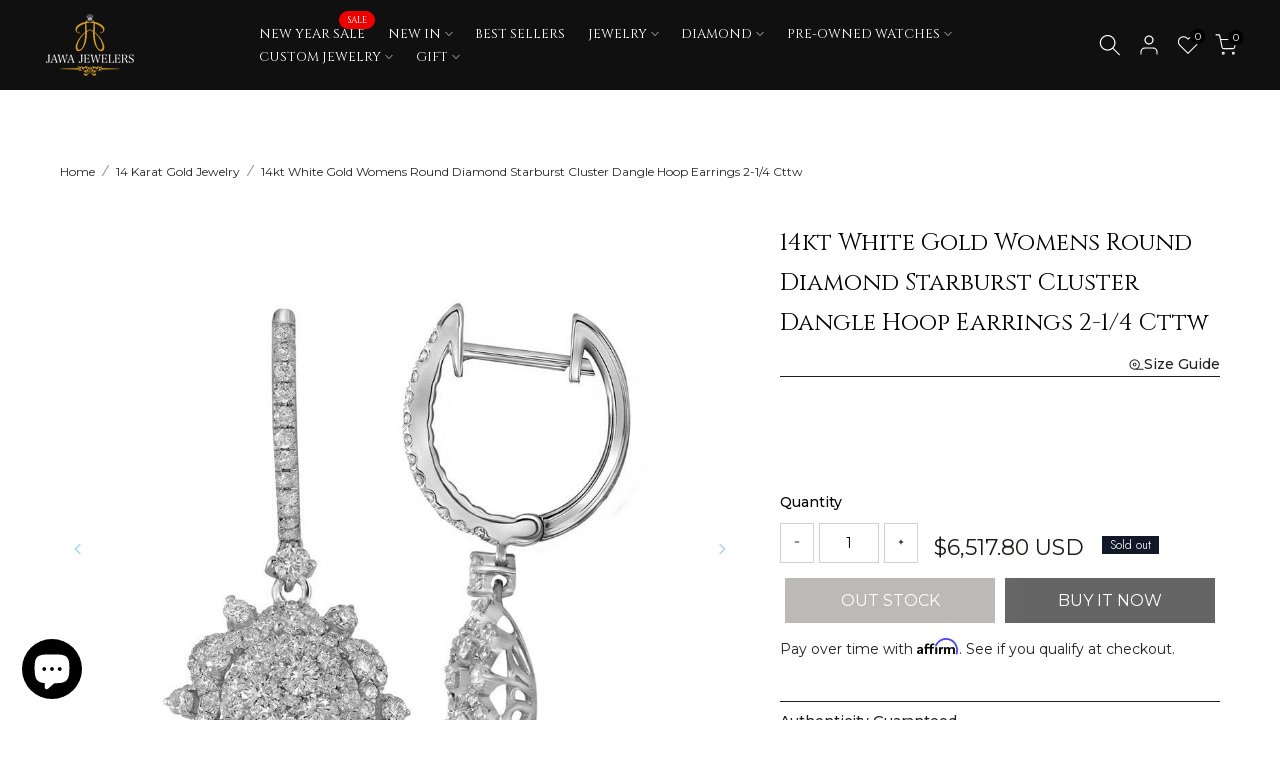

--- FILE ---
content_type: text/html; charset=utf-8
request_url: https://www.jawajewelers.com/products/14kt-white-gold-womens-round-diamond-starburst-cluster-dangle-hoop-earrings-2-1-4-cttw
body_size: 84125
content:
<!doctype html><html class="t4sp-theme t4s-wrapper__full_width rtl_false swatch_color_style_2 pr_border_style_1 pr_img_effect_2 enable_eff_img1_true badge_shape_2 css_for_wis_app_true shadow_round_img_true t4s-header__inline is-remove-unavai-2 t4_compare_true t4s-cart-count-0 t4s-pr-ellipsis-true
 no-js" lang="en">
  <head>

 
<meta charset="utf-8">
    <meta http-equiv="X-UA-Compatible" content="IE=edge">
    <meta name="viewport" content="width=device-width, initial-scale=1, height=device-height, minimum-scale=1.0, maximum-scale=1.0">
    <meta name="theme-color" content="#fff"><link rel="preconnect" href="https://cdn.shopify.com" crossorigin><link rel="shortcut icon" type="image/png" href="//www.jawajewelers.com/cdn/shop/files/fevicon-retina.png?v=1701170521&width=32"><link rel="apple-touch-icon-precomposed" type="image/png" sizes="152x152" href="//www.jawajewelers.com/cdn/shop/files/fevicon-retina.png?v=1701170521&width=152"><meta name="author" content="jawajewelers"><script src="//www.jawajewelers.com/cdn/shop/t/18/assets/lazysizes.min.js?v=19113999703148210021695876493" async="async"></script>
    <script src="//www.jawajewelers.com/cdn/shop/t/18/assets/global.min.js?v=164417445976002054911695876492" defer="defer"></script>
    <script>window.performance && window.performance.mark && window.performance.mark('shopify.content_for_header.start');</script><meta name="google-site-verification" content="YXcc3BKQcA8lHcp-FivoQRG0yCTVLTRTWkEtliSoTDc">
<meta name="google-site-verification" content="CBDonJWGp2zPY1LHUrCRki9tCYIS90wIIc2cIxIm34U">
<meta id="shopify-digital-wallet" name="shopify-digital-wallet" content="/17299983/digital_wallets/dialog">
<link rel="alternate" type="application/json+oembed" href="https://www.jawajewelers.com/products/14kt-white-gold-womens-round-diamond-starburst-cluster-dangle-hoop-earrings-2-1-4-cttw.oembed">
<script async="async" src="/checkouts/internal/preloads.js?locale=en-US"></script>
<script id="shopify-features" type="application/json">{"accessToken":"ea049c11d0ec9bfc5ec3048e80d1c118","betas":["rich-media-storefront-analytics"],"domain":"www.jawajewelers.com","predictiveSearch":true,"shopId":17299983,"locale":"en"}</script>
<script>var Shopify = Shopify || {};
Shopify.shop = "jawafashion.myshopify.com";
Shopify.locale = "en";
Shopify.currency = {"active":"USD","rate":"1.0"};
Shopify.country = "US";
Shopify.theme = {"name":"Kalles v4.2.2 official","id":136910667997,"schema_name":"Kalles","schema_version":"4.2.2","theme_store_id":null,"role":"main"};
Shopify.theme.handle = "null";
Shopify.theme.style = {"id":null,"handle":null};
Shopify.cdnHost = "www.jawajewelers.com/cdn";
Shopify.routes = Shopify.routes || {};
Shopify.routes.root = "/";</script>
<script type="module">!function(o){(o.Shopify=o.Shopify||{}).modules=!0}(window);</script>
<script>!function(o){function n(){var o=[];function n(){o.push(Array.prototype.slice.apply(arguments))}return n.q=o,n}var t=o.Shopify=o.Shopify||{};t.loadFeatures=n(),t.autoloadFeatures=n()}(window);</script>
<script id="shop-js-analytics" type="application/json">{"pageType":"product"}</script>
<script defer="defer" async type="module" src="//www.jawajewelers.com/cdn/shopifycloud/shop-js/modules/v2/client.init-shop-cart-sync_BN7fPSNr.en.esm.js"></script>
<script defer="defer" async type="module" src="//www.jawajewelers.com/cdn/shopifycloud/shop-js/modules/v2/chunk.common_Cbph3Kss.esm.js"></script>
<script defer="defer" async type="module" src="//www.jawajewelers.com/cdn/shopifycloud/shop-js/modules/v2/chunk.modal_DKumMAJ1.esm.js"></script>
<script type="module">
  await import("//www.jawajewelers.com/cdn/shopifycloud/shop-js/modules/v2/client.init-shop-cart-sync_BN7fPSNr.en.esm.js");
await import("//www.jawajewelers.com/cdn/shopifycloud/shop-js/modules/v2/chunk.common_Cbph3Kss.esm.js");
await import("//www.jawajewelers.com/cdn/shopifycloud/shop-js/modules/v2/chunk.modal_DKumMAJ1.esm.js");

  window.Shopify.SignInWithShop?.initShopCartSync?.({"fedCMEnabled":true,"windoidEnabled":true});

</script>
<script>(function() {
  var isLoaded = false;
  function asyncLoad() {
    if (isLoaded) return;
    isLoaded = true;
    var urls = ["https:\/\/formbuilder.hulkapps.com\/skeletopapp.js?shop=jawafashion.myshopify.com","\/\/d1liekpayvooaz.cloudfront.net\/apps\/customizery\/customizery.js?shop=jawafashion.myshopify.com","https:\/\/widget.trustpilot.com\/bootstrap\/v5\/tp.widget.sync.bootstrap.min.js?shop=jawafashion.myshopify.com","https:\/\/ecommplugins-scripts.trustpilot.com\/v2.1\/js\/header.min.js?settings=eyJrZXkiOiI5RHFaeFNhYzJhUnRrc1R0IiwicyI6InNrdSJ9\u0026v=2.5\u0026shop=jawafashion.myshopify.com","https:\/\/ecommplugins-trustboxsettings.trustpilot.com\/jawafashion.myshopify.com.js?settings=1698696190133\u0026shop=jawafashion.myshopify.com","https:\/\/cdn.shopify.com\/s\/files\/1\/1729\/9983\/t\/18\/assets\/yoast-active-script.js?v=1701087396\u0026shop=jawafashion.myshopify.com","https:\/\/static.klaviyo.com\/onsite\/js\/WAZwFF\/klaviyo.js?company_id=WAZwFF\u0026shop=jawafashion.myshopify.com"];
    for (var i = 0; i < urls.length; i++) {
      var s = document.createElement('script');
      s.type = 'text/javascript';
      s.async = true;
      s.src = urls[i];
      var x = document.getElementsByTagName('script')[0];
      x.parentNode.insertBefore(s, x);
    }
  };
  if(window.attachEvent) {
    window.attachEvent('onload', asyncLoad);
  } else {
    window.addEventListener('load', asyncLoad, false);
  }
})();</script>
<script id="__st">var __st={"a":17299983,"offset":-21600,"reqid":"89b7610b-2061-4555-b9a1-2decfe04e353-1769910095","pageurl":"www.jawajewelers.com\/products\/14kt-white-gold-womens-round-diamond-starburst-cluster-dangle-hoop-earrings-2-1-4-cttw","u":"11250c7a5159","p":"product","rtyp":"product","rid":1182883905572};</script>
<script>window.ShopifyPaypalV4VisibilityTracking = true;</script>
<script id="captcha-bootstrap">!function(){'use strict';const t='contact',e='account',n='new_comment',o=[[t,t],['blogs',n],['comments',n],[t,'customer']],c=[[e,'customer_login'],[e,'guest_login'],[e,'recover_customer_password'],[e,'create_customer']],r=t=>t.map((([t,e])=>`form[action*='/${t}']:not([data-nocaptcha='true']) input[name='form_type'][value='${e}']`)).join(','),a=t=>()=>t?[...document.querySelectorAll(t)].map((t=>t.form)):[];function s(){const t=[...o],e=r(t);return a(e)}const i='password',u='form_key',d=['recaptcha-v3-token','g-recaptcha-response','h-captcha-response',i],f=()=>{try{return window.sessionStorage}catch{return}},m='__shopify_v',_=t=>t.elements[u];function p(t,e,n=!1){try{const o=window.sessionStorage,c=JSON.parse(o.getItem(e)),{data:r}=function(t){const{data:e,action:n}=t;return t[m]||n?{data:e,action:n}:{data:t,action:n}}(c);for(const[e,n]of Object.entries(r))t.elements[e]&&(t.elements[e].value=n);n&&o.removeItem(e)}catch(o){console.error('form repopulation failed',{error:o})}}const l='form_type',E='cptcha';function T(t){t.dataset[E]=!0}const w=window,h=w.document,L='Shopify',v='ce_forms',y='captcha';let A=!1;((t,e)=>{const n=(g='f06e6c50-85a8-45c8-87d0-21a2b65856fe',I='https://cdn.shopify.com/shopifycloud/storefront-forms-hcaptcha/ce_storefront_forms_captcha_hcaptcha.v1.5.2.iife.js',D={infoText:'Protected by hCaptcha',privacyText:'Privacy',termsText:'Terms'},(t,e,n)=>{const o=w[L][v],c=o.bindForm;if(c)return c(t,g,e,D).then(n);var r;o.q.push([[t,g,e,D],n]),r=I,A||(h.body.append(Object.assign(h.createElement('script'),{id:'captcha-provider',async:!0,src:r})),A=!0)});var g,I,D;w[L]=w[L]||{},w[L][v]=w[L][v]||{},w[L][v].q=[],w[L][y]=w[L][y]||{},w[L][y].protect=function(t,e){n(t,void 0,e),T(t)},Object.freeze(w[L][y]),function(t,e,n,w,h,L){const[v,y,A,g]=function(t,e,n){const i=e?o:[],u=t?c:[],d=[...i,...u],f=r(d),m=r(i),_=r(d.filter((([t,e])=>n.includes(e))));return[a(f),a(m),a(_),s()]}(w,h,L),I=t=>{const e=t.target;return e instanceof HTMLFormElement?e:e&&e.form},D=t=>v().includes(t);t.addEventListener('submit',(t=>{const e=I(t);if(!e)return;const n=D(e)&&!e.dataset.hcaptchaBound&&!e.dataset.recaptchaBound,o=_(e),c=g().includes(e)&&(!o||!o.value);(n||c)&&t.preventDefault(),c&&!n&&(function(t){try{if(!f())return;!function(t){const e=f();if(!e)return;const n=_(t);if(!n)return;const o=n.value;o&&e.removeItem(o)}(t);const e=Array.from(Array(32),(()=>Math.random().toString(36)[2])).join('');!function(t,e){_(t)||t.append(Object.assign(document.createElement('input'),{type:'hidden',name:u})),t.elements[u].value=e}(t,e),function(t,e){const n=f();if(!n)return;const o=[...t.querySelectorAll(`input[type='${i}']`)].map((({name:t})=>t)),c=[...d,...o],r={};for(const[a,s]of new FormData(t).entries())c.includes(a)||(r[a]=s);n.setItem(e,JSON.stringify({[m]:1,action:t.action,data:r}))}(t,e)}catch(e){console.error('failed to persist form',e)}}(e),e.submit())}));const S=(t,e)=>{t&&!t.dataset[E]&&(n(t,e.some((e=>e===t))),T(t))};for(const o of['focusin','change'])t.addEventListener(o,(t=>{const e=I(t);D(e)&&S(e,y())}));const B=e.get('form_key'),M=e.get(l),P=B&&M;t.addEventListener('DOMContentLoaded',(()=>{const t=y();if(P)for(const e of t)e.elements[l].value===M&&p(e,B);[...new Set([...A(),...v().filter((t=>'true'===t.dataset.shopifyCaptcha))])].forEach((e=>S(e,t)))}))}(h,new URLSearchParams(w.location.search),n,t,e,['guest_login'])})(!0,!0)}();</script>
<script integrity="sha256-4kQ18oKyAcykRKYeNunJcIwy7WH5gtpwJnB7kiuLZ1E=" data-source-attribution="shopify.loadfeatures" defer="defer" src="//www.jawajewelers.com/cdn/shopifycloud/storefront/assets/storefront/load_feature-a0a9edcb.js" crossorigin="anonymous"></script>
<script data-source-attribution="shopify.dynamic_checkout.dynamic.init">var Shopify=Shopify||{};Shopify.PaymentButton=Shopify.PaymentButton||{isStorefrontPortableWallets:!0,init:function(){window.Shopify.PaymentButton.init=function(){};var t=document.createElement("script");t.src="https://www.jawajewelers.com/cdn/shopifycloud/portable-wallets/latest/portable-wallets.en.js",t.type="module",document.head.appendChild(t)}};
</script>
<script data-source-attribution="shopify.dynamic_checkout.buyer_consent">
  function portableWalletsHideBuyerConsent(e){var t=document.getElementById("shopify-buyer-consent"),n=document.getElementById("shopify-subscription-policy-button");t&&n&&(t.classList.add("hidden"),t.setAttribute("aria-hidden","true"),n.removeEventListener("click",e))}function portableWalletsShowBuyerConsent(e){var t=document.getElementById("shopify-buyer-consent"),n=document.getElementById("shopify-subscription-policy-button");t&&n&&(t.classList.remove("hidden"),t.removeAttribute("aria-hidden"),n.addEventListener("click",e))}window.Shopify?.PaymentButton&&(window.Shopify.PaymentButton.hideBuyerConsent=portableWalletsHideBuyerConsent,window.Shopify.PaymentButton.showBuyerConsent=portableWalletsShowBuyerConsent);
</script>
<script data-source-attribution="shopify.dynamic_checkout.cart.bootstrap">document.addEventListener("DOMContentLoaded",(function(){function t(){return document.querySelector("shopify-accelerated-checkout-cart, shopify-accelerated-checkout")}if(t())Shopify.PaymentButton.init();else{new MutationObserver((function(e,n){t()&&(Shopify.PaymentButton.init(),n.disconnect())})).observe(document.body,{childList:!0,subtree:!0})}}));
</script>
<script id='scb4127' type='text/javascript' async='' src='https://www.jawajewelers.com/cdn/shopifycloud/privacy-banner/storefront-banner.js'></script>
<script>window.performance && window.performance.mark && window.performance.mark('shopify.content_for_header.end');</script>
<link rel="preconnect" href="https://fonts.googleapis.com">
    <link rel="preconnect" href="https://fonts.gstatic.com" crossorigin><link rel="stylesheet" href="https://fonts.googleapis.com/css?family=montserrat:300,300i,400,400i,500,500i,600,600i,700,700i,800,800i|cinzel:300,300i,400,400i,500,500i,600,600i,700,700i,800,800i&display=swap" media="print" onload="this.media='all'"><link href="//www.jawajewelers.com/cdn/shop/t/18/assets/base.css?v=76831910764618019991699628816" rel="stylesheet" type="text/css" media="all" /><style data-shopify>:root {
        
         /* CSS Variables */
        --wrapper-mw      : 1420px;
        --font-family-1   : montserrat;
        --font-family-2   : montserrat;
        --font-family-3   : cinzel;
        --font-body-family   : montserrat;
        --font-heading-family: cinzel;
       
        
        --t4s-success-color       : #428445;
        --t4s-success-color-rgb   : 66, 132, 69;
        --t4s-warning-color       : #e0b252;
        --t4s-warning-color-rgb   : 224, 178, 82;
        --t4s-error-color         : #EB001B;
        --t4s-error-color-rgb     : 235, 0, 27;
        --t4s-light-color         : #ffffff;
        --t4s-dark-color          : #222222;
        --t4s-highlight-color     : #ec0101;
        --t4s-tooltip-background  : #383838;
        --t4s-tooltip-color       : #fff;
        --primary-sw-color        : #333;
        --primary-sw-color-rgb    : 51, 51, 51;
        --border-sw-color         : #ddd;
        --secondary-sw-color      : #878787;
        --primary-price-color     : #ec0101;
        --secondary-price-color   : #878787;
        
        --t4s-body-background     : #fff;
        --text-color              : #222222;
        --text-color-rgb          : 34, 34, 34;
        --heading-color           : #222222;
        --accent-color            : #c8983a;
        --accent-color-rgb        : 200, 152, 58;
        --accent-color-darken     : #8e6b28;
        --accent-color-hover      : var(--accent-color-darken);
        --secondary-color         : #222;
        --secondary-color-rgb     : 34, 34, 34;
        --link-color              : #222222;
        --link-color-hover        : #c8983a;
        --border-color            : #e1e1e1;
        --border-color-rgb        : 225, 225, 225;
        --border-primary-color    : #c8983a;
        --button-background       : #222;
        --button-color            : #fff;
        --button-background-hover : #c8983a;
        --button-color-hover      : #fff;

        --sale-badge-background    : #ff4e00;
        --sale-badge-color         : #fff;
        --new-badge-background     : #109533;
        --new-badge-color          : #fff;
        --preorder-badge-background: #0774d7;
        --preorder-badge-color     : #fff;
        --soldout-badge-background : #999999;
        --soldout-badge-color      : #fff;
        --custom-badge-background  : #00A500;
        --custom-badge-color       : #fff;/* Shopify related variables */
        --payment-terms-background-color: ;
        
        --lz-background: #f5f5f5;
        --lz-img: url("//www.jawajewelers.com/cdn/shop/t/18/assets/t4s_loader.svg?v=21452843680654493511695876545");}

    html {
      font-size: 62.5%;
      height: 100%;
    }

    body {
      margin: 0;
      overflow-x: hidden;
      font-size:14px;
      letter-spacing: 0px;
      color: var(--text-color);
      font-family: var(--font-body-family);
      line-height: 1.7;
      font-weight: 400;
      -webkit-font-smoothing: auto;
      -moz-osx-font-smoothing: auto;
    }
    /*
    @media screen and (min-width: 750px) {
      body {
        font-size: 1.6rem;
      }
    }
    */

    h1, h2, h3, h4, h5, h6, .t4s_as_title {
      color: var(--heading-color);
      font-family: var(--font-heading-family);
      line-height: 1.4;
      font-weight: 400;
      letter-spacing: 0px;
    }
    h1 { font-size: 37px }
    h2 { font-size: 29px }
    h3 { font-size: 23px }
    h4 { font-size: 18px }
    h5 { font-size: 17px }
    h6 { font-size: 15.5px }
    a,.t4s_as_link {
      /* font-family: var(--font-link-family); */
      color: var(--link-color);
    }
    a:hover,.t4s_as_link:hover {
      color: var(--link-color-hover);
    }
    button,
    input,
    optgroup,
    select,
    textarea {
      border-color: var(--border-color);
    }
    .t4s_as_button,
    button,
    input[type="button"]:not(.t4s-btn),
    input[type="reset"],
    input[type="submit"]:not(.t4s-btn) {
      font-family: var(--font-button-family);
      color: var(--button-color);
      background-color: var(--button-background);
      border-color: var(--button-background);
    }
    .t4s_as_button:hover,
    button:hover,
    input[type="button"]:not(.t4s-btn):hover, 
    input[type="reset"]:hover,
    input[type="submit"]:not(.t4s-btn):hover  {
      color: var(--button-color-hover);
      background-color: var(--button-background-hover);
      border-color: var(--button-background-hover);
    }
    
    .t4s-cp,.t4s-color-accent { color : var(--accent-color) }.t4s-ct,.t4s-color-text { color : var(--text-color) }.t4s-ch,.t4ss-color-heading { color : var(--heading-color) }.t4s-csecondary { color : var(--secondary-color) }
    
    .t4s-fnt-fm-1 {
      font-family: var(--font-family-1) !important;
    }
    .t4s-fnt-fm-2 {
      font-family: var(--font-family-2) !important;
    }
    .t4s-fnt-fm-3 {
      font-family: var(--font-family-3) !important;
    }
    .t4s-cr {
        color: var(--t4s-highlight-color);
    }
    .t4s-price__sale { color: var(--primary-price-color); }.t4s-fix-overflow.t4s-row { max-width: 100vw;margin-left: auto;margin-right: auto;}.lazyloadt4s-opt {opacity: 1 !important;transition: opacity 0s, transform 1s !important;}.t4s-d-block {display: block;}.t4s-d-none {display: none;}@media (min-width: 768px) {.t4s-d-md-block {display: block;}.t4s-d-md-none {display: none; }}@media (min-width: 1025px) {.t4s-d-lg-block {display: block;}.t4s-d-lg-none {display: none; }}.t4s-product .t4s-product-sizes > span.t4s-product-sizes--sold-out,     
      .t4s-product .t4s-product-sizes[data-size="1"] > span:after{
        display: none;
      }</style><script>
  const isBehaviorSmooth = 'scrollBehavior' in document.documentElement.style && getComputedStyle(document.documentElement).scrollBehavior === 'smooth';
  const t4sXMLHttpRequest = window.XMLHttpRequest, documentElementT4s = document.documentElement; documentElementT4s.className = documentElementT4s.className.replace('no-js', 'js');function loadImageT4s(_this) { _this.classList.add('lazyloadt4sed')};(function() { const matchMediaHoverT4s = (window.matchMedia('(-moz-touch-enabled: 1), (hover: none)')).matches; documentElementT4s.className += ((window.CSS && window.CSS.supports('(position: sticky) or (position: -webkit-sticky)')) ? ' t4sp-sticky' : ' t4sp-no-sticky'); documentElementT4s.className += matchMediaHoverT4s ? ' t4sp-no-hover' : ' t4sp-hover'; window.onpageshow = function() { if (performance.navigation.type === 2) {document.dispatchEvent(new CustomEvent('cart:refresh'))} }; if (!matchMediaHoverT4s && window.width > 1024) { document.addEventListener('mousemove', function(evt) { documentElementT4s.classList.replace('t4sp-no-hover','t4sp-hover'); document.dispatchEvent(new CustomEvent('theme:hover')); }, {once : true} ); } }());</script><!-- BEGIN app block: shopify://apps/ecomposer-builder/blocks/app-embed/a0fc26e1-7741-4773-8b27-39389b4fb4a0 --><!-- DNS Prefetch & Preconnect -->
<link rel="preconnect" href="https://cdn.ecomposer.app" crossorigin>
<link rel="dns-prefetch" href="https://cdn.ecomposer.app">

<link rel="prefetch" href="https://cdn.ecomposer.app/vendors/css/ecom-swiper@11.css" as="style">
<link rel="prefetch" href="https://cdn.ecomposer.app/vendors/js/ecom-swiper@11.0.5.js" as="script">
<link rel="prefetch" href="https://cdn.ecomposer.app/vendors/js/ecom_modal.js" as="script">

<!-- Global CSS --><!--ECOM-EMBED-->
  <style id="ecom-global-css" class="ecom-global-css">/**ECOM-INSERT-CSS**/.ecom-section > div.core__row--columns{max-width: 1200px;}.ecom-column>div.core__column--wrapper{padding: 20px;}div.core__blocks--body>div.ecom-block.elmspace:not(:first-child){margin-top: 20px;}:root{--ecom-global-colors-primary:#c8983a;--ecom-global-colors-secondary:#000000;--ecom-global-colors-text:#ffffff;--ecom-global-colors-accent:#ffffff;--ecom-global-typography-h1-font-weight:400;--ecom-global-typography-h1-font-size:48px;--ecom-global-typography-h1-line-height:90px;--ecom-global-typography-h1-letter-spacing:-0.02em;--ecom-global-typography-h1-font-family:Cinzel;--ecom-global-typography-h2-font-weight:400;--ecom-global-typography-h2-font-size:30px;--ecom-global-typography-h2-line-height:72px;--ecom-global-typography-h2-letter-spacing:-0.02em;--ecom-global-typography-h2-font-family:Cinzel;--ecom-global-typography-h3-font-weight:600;--ecom-global-typography-h3-font-size:48px;--ecom-global-typography-h3-line-height:60px;--ecom-global-typography-h3-letter-spacing:-0.02em;--ecom-global-typography-h4-font-weight:600;--ecom-global-typography-h4-font-size:36px;--ecom-global-typography-h4-line-height:44px;--ecom-global-typography-h4-letter-spacing:-0.02em;--ecom-global-typography-h5-font-weight:600;--ecom-global-typography-h5-font-size:30px;--ecom-global-typography-h5-line-height:38px;--ecom-global-typography-h6-font-weight:600;--ecom-global-typography-h6-font-size:24px;--ecom-global-typography-h6-line-height:32px;--ecom-global-typography-h7-font-weight:400;--ecom-global-typography-h7-font-size:18px;--ecom-global-typography-h7-line-height:28px;}</style>
  <!--/ECOM-EMBED--><!-- Custom CSS & JS --><style id="ecom-custom-css"></style><script id="ecom-custom-js" async></script><!-- Open Graph Meta Tags for Pages --><!-- Critical Inline Styles -->
<style class="ecom-theme-helper">.ecom-animation{opacity:0}.ecom-animation.animate,.ecom-animation.ecom-animated{opacity:1}.ecom-cart-popup{display:grid;position:fixed;inset:0;z-index:9999999;align-content:center;padding:5px;justify-content:center;align-items:center;justify-items:center}.ecom-cart-popup::before{content:' ';position:absolute;background:#e5e5e5b3;inset:0}.ecom-ajax-loading{cursor:not-allowed;pointer-events:none;opacity:.6}#ecom-toast{visibility:hidden;max-width:50px;height:60px;margin:auto;background-color:#333;color:#fff;text-align:center;border-radius:2px;position:fixed;z-index:1;left:0;right:0;bottom:30px;font-size:17px;display:grid;grid-template-columns:50px auto;align-items:center;justify-content:start;align-content:center;justify-items:start}#ecom-toast.ecom-toast-show{visibility:visible;animation:ecomFadein .5s,ecomExpand .5s .5s,ecomStay 3s 1s,ecomShrink .5s 4s,ecomFadeout .5s 4.5s}#ecom-toast #ecom-toast-icon{width:50px;height:100%;box-sizing:border-box;background-color:#111;color:#fff;padding:5px}#ecom-toast .ecom-toast-icon-svg{width:100%;height:100%;position:relative;vertical-align:middle;margin:auto;text-align:center}#ecom-toast #ecom-toast-desc{color:#fff;padding:16px;overflow:hidden;white-space:nowrap}@media(max-width:768px){#ecom-toast #ecom-toast-desc{white-space:normal;min-width:250px}#ecom-toast{height:auto;min-height:60px}}.ecom__column-full-height{height:100%}@keyframes ecomFadein{from{bottom:0;opacity:0}to{bottom:30px;opacity:1}}@keyframes ecomExpand{from{min-width:50px}to{min-width:var(--ecom-max-width)}}@keyframes ecomStay{from{min-width:var(--ecom-max-width)}to{min-width:var(--ecom-max-width)}}@keyframes ecomShrink{from{min-width:var(--ecom-max-width)}to{min-width:50px}}@keyframes ecomFadeout{from{bottom:30px;opacity:1}to{bottom:60px;opacity:0}}</style>


<!-- EComposer Config Script -->
<script id="ecom-theme-helpers" async>
window.EComposer=window.EComposer||{};(function(){if(!this.configs)this.configs={};
this.initQuickview=function(){};this.configs={"custom_code":{"custom_css":"","custom_js":""},"instagram":null};this.configs.ajax_cart={"enable":true,"note":true,"checkout_color":"#ffffff","checkout_color_hover":"#ffffff","continue_color":"#000000","continue_color_hover":"#ffffff","border_radius":{"top":"4px","left":"4px","bottom":"4px","right":"4px"},"width":"250px","spacing":{"margin":{"top":"5px"},"padding":{"right":"24px","left":"24px","top":"12px","bottom":"12px"}},"continue_label":"Continue shopping","checkout_label":"Checkout","font_button":{"font-size":"14px","font-weight":"400","line-height":"20px"},"google_font_css":[],"custom_font_css":[],"typo_button":"font-size:14px;font-weight:400;line-height:20px;","tab_1":"normal","tab":"normal","checkout_background_type_color":{"classic":{"background-color":"#000000"},"native":["background: #000000"]},"checkout_background_type_color_css":"background: #000000"};this.customer=false;this.proxy_path='/apps/ecomposer-visual-page-builder';
this.popupScriptUrl='https://cdn.shopify.com/extensions/019c0262-13fd-76c5-96e1-41becea92121/ecomposer-97/assets/ecom_popup.js';
this.routes={domain:'https://www.jawajewelers.com',root_url:'/',collections_url:'/collections',all_products_collection_url:'/collections/all',cart_url:'/cart',cart_add_url:'/cart/add',cart_change_url:'/cart/change',cart_clear_url:'/cart/clear',cart_update_url:'/cart/update',product_recommendations_url:'/recommendations/products'};
this.queryParams={};
if(window.location.search.length){new URLSearchParams(window.location.search).forEach((value,key)=>{this.queryParams[key]=value})}
this.money_format="${{amount}}";
this.money_with_currency_format="${{amount}} USD";
this.currencyCodeEnabled=true;this.abTestingData = [];this.formatMoney=function(t,e){const r=this.currencyCodeEnabled?this.money_with_currency_format:this.money_format;function a(t,e){return void 0===t?e:t}function o(t,e,r,o){if(e=a(e,2),r=a(r,","),o=a(o,"."),isNaN(t)||null==t)return 0;var n=(t=(t/100).toFixed(e)).split(".");return n[0].replace(/(\d)(?=(\d\d\d)+(?!\d))/g,"$1"+r)+(n[1]?o+n[1]:"")}"string"==typeof t&&(t=t.replace(".",""));var n="",i=/\{\{\s*(\w+)\s*\}\}/,s=e||r;switch(s.match(i)[1]){case"amount":n=o(t,2);break;case"amount_no_decimals":n=o(t,0);break;case"amount_with_comma_separator":n=o(t,2,".",",");break;case"amount_with_space_separator":n=o(t,2," ",",");break;case"amount_with_period_and_space_separator":n=o(t,2," ",".");break;case"amount_no_decimals_with_comma_separator":n=o(t,0,".",",");break;case"amount_no_decimals_with_space_separator":n=o(t,0," ");break;case"amount_with_apostrophe_separator":n=o(t,2,"'",".")}return s.replace(i,n)};
this.resizeImage=function(t,e){try{if(!e||"original"==e||"full"==e||"master"==e)return t;if(-1!==t.indexOf("cdn.shopify.com")||-1!==t.indexOf("/cdn/shop/")){var r=t.match(/\.(jpg|jpeg|gif|png|bmp|bitmap|tiff|tif|webp)((\#[0-9a-z\-]+)?(\?v=.*)?)?$/gim);if(null==r)return null;var a=t.split(r[0]),o=r[0];return a[0]+"_"+e+o}}catch(r){return t}return t};
this.getProduct=function(t){if(!t)return!1;let e=("/"===this.routes.root_url?"":this.routes.root_url)+"/products/"+t+".js?shop="+Shopify.shop;return window.ECOM_LIVE&&(e="/shop/builder/ajax/ecom-proxy/products/"+t+"?shop="+Shopify.shop),window.fetch(e,{headers:{"Content-Type":"application/json"}}).then(t=>t.ok?t.json():false)};
const u=new URLSearchParams(window.location.search);if(u.has("ecom-redirect")){const r=u.get("ecom-redirect");if(r){let d;try{d=decodeURIComponent(r)}catch{return}d=d.trim().replace(/[\r\n\t]/g,"");if(d.length>2e3)return;const p=["javascript:","data:","vbscript:","file:","ftp:","mailto:","tel:","sms:","chrome:","chrome-extension:","moz-extension:","ms-browser-extension:"],l=d.toLowerCase();for(const o of p)if(l.includes(o))return;const x=[/<script/i,/<\/script/i,/javascript:/i,/vbscript:/i,/onload=/i,/onerror=/i,/onclick=/i,/onmouseover=/i,/onfocus=/i,/onblur=/i,/onsubmit=/i,/onchange=/i,/alert\s*\(/i,/confirm\s*\(/i,/prompt\s*\(/i,/document\./i,/window\./i,/eval\s*\(/i];for(const t of x)if(t.test(d))return;if(d.startsWith("/")&&!d.startsWith("//")){if(!/^[a-zA-Z0-9\-._~:/?#[\]@!$&'()*+,;=%]+$/.test(d))return;if(d.includes("../")||d.includes("./"))return;window.location.href=d;return}if(!d.includes("://")&&!d.startsWith("//")){if(!/^[a-zA-Z0-9\-._~:/?#[\]@!$&'()*+,;=%]+$/.test(d))return;if(d.includes("../")||d.includes("./"))return;window.location.href="/"+d;return}let n;try{n=new URL(d)}catch{return}if(!["http:","https:"].includes(n.protocol))return;if(n.port&&(parseInt(n.port)<1||parseInt(n.port)>65535))return;const a=[window.location.hostname];if(a.includes(n.hostname)&&(n.href===d||n.toString()===d))window.location.href=d}}
}).bind(window.EComposer)();
if(window.Shopify&&window.Shopify.designMode&&window.top&&window.top.opener){window.addEventListener("load",function(){window.top.opener.postMessage({action:"ecomposer:loaded"},"*")})}
</script><!-- Quickview Script -->
<script id="ecom-theme-quickview" async>
window.EComposer=window.EComposer||{};(function(){this.initQuickview=function(){var enable_qv=false;
enable_qv=true;
const qv_wrapper_script=document.querySelector('#ecom-quickview-template-html');if(!qv_wrapper_script)return;const ecom_quickview=document.createElement('div');ecom_quickview.classList.add('ecom-quickview');ecom_quickview.innerHTML=qv_wrapper_script.innerHTML;document.body.prepend(ecom_quickview);const qv_wrapper=ecom_quickview.querySelector('.ecom-quickview__wrapper');const ecomQuickview=function(e){let t=qv_wrapper.querySelector(".ecom-quickview__content-data");if(t){let i=document.createRange().createContextualFragment(e);t.innerHTML="",t.append(i),qv_wrapper.classList.add("ecom-open");let c=new CustomEvent("ecom:quickview:init",{detail:{wrapper:qv_wrapper}});document.dispatchEvent(c),setTimeout(function(){qv_wrapper.classList.add("ecom-display")},500),closeQuickview(t)}},closeQuickview=function(e){let t=qv_wrapper.querySelector(".ecom-quickview__close-btn"),i=qv_wrapper.querySelector(".ecom-quickview__content");function c(t){let o=t.target;do{if(o==i||o&&o.classList&&o.classList.contains("ecom-modal"))return;o=o.parentNode}while(o);o!=i&&(qv_wrapper.classList.add("ecom-remove"),qv_wrapper.classList.remove("ecom-open","ecom-display","ecom-remove"),setTimeout(function(){e.innerHTML=""},300),document.removeEventListener("click",c),document.removeEventListener("keydown",n))}function n(t){(t.isComposing||27===t.keyCode)&&(qv_wrapper.classList.add("ecom-remove"),qv_wrapper.classList.remove("ecom-open","ecom-display","ecom-remove"),setTimeout(function(){e.innerHTML=""},300),document.removeEventListener("keydown",n),document.removeEventListener("click",c))}t&&t.addEventListener("click",function(t){t.preventDefault(),document.removeEventListener("click",c),document.removeEventListener("keydown",n),qv_wrapper.classList.add("ecom-remove"),qv_wrapper.classList.remove("ecom-open","ecom-display","ecom-remove"),setTimeout(function(){e.innerHTML=""},300)}),document.addEventListener("click",c),document.addEventListener("keydown",n)};function quickViewHandler(e){e&&e.preventDefault();let t=this;t.classList&&t.classList.add("ecom-loading");let i=t.classList?t.getAttribute("href"):window.location.pathname;if(i){if(window.location.search.includes("ecom_template_id")){let c=new URLSearchParams(location.search);i=window.location.pathname+"?section_id="+c.get("ecom_template_id")}else i+=(i.includes("?")?"&":"?")+"section_id=ecom-default-template-quickview";fetch(i).then(function(e){return 200==e.status?e.text():window.document.querySelector("#admin-bar-iframe")?(404==e.status?alert("Please create Ecomposer quickview template first!"):alert("Have some problem with quickview!"),t.classList&&t.classList.remove("ecom-loading"),!1):void window.open(new URL(i).pathname,"_blank")}).then(function(e){e&&(ecomQuickview(e),setTimeout(function(){t.classList&&t.classList.remove("ecom-loading")},300))}).catch(function(e){})}}
if(window.location.search.includes('ecom_template_id')){setTimeout(quickViewHandler,1000)}
if(enable_qv){const qv_buttons=document.querySelectorAll('.ecom-product-quickview');if(qv_buttons.length>0){qv_buttons.forEach(function(button,index){button.addEventListener('click',quickViewHandler)})}}
}}).bind(window.EComposer)();
</script>

<!-- Quickview Template -->
<script type="text/template" id="ecom-quickview-template-html">
<div class="ecom-quickview__wrapper ecom-dn"><div class="ecom-quickview__container"><div class="ecom-quickview__content"><div class="ecom-quickview__content-inner"><div class="ecom-quickview__content-data"></div></div><span class="ecom-quickview__close-btn"><svg version="1.1" xmlns="http://www.w3.org/2000/svg" width="32" height="32" viewBox="0 0 32 32"><path d="M10.722 9.969l-0.754 0.754 5.278 5.278-5.253 5.253 0.754 0.754 5.253-5.253 5.253 5.253 0.754-0.754-5.253-5.253 5.278-5.278-0.754-0.754-5.278 5.278z" fill="#000000"></path></svg></span></div></div></div>
</script>

<!-- Quickview Styles -->
<style class="ecom-theme-quickview">.ecom-quickview .ecom-animation{opacity:1}.ecom-quickview__wrapper{opacity:0;display:none;pointer-events:none}.ecom-quickview__wrapper.ecom-open{position:fixed;top:0;left:0;right:0;bottom:0;display:block;pointer-events:auto;z-index:100000;outline:0!important;-webkit-backface-visibility:hidden;opacity:1;transition:all .1s}.ecom-quickview__container{text-align:center;position:absolute;width:100%;height:100%;left:0;top:0;padding:0 8px;box-sizing:border-box;opacity:0;background-color:rgba(0,0,0,.8);transition:opacity .1s}.ecom-quickview__container:before{content:"";display:inline-block;height:100%;vertical-align:middle}.ecom-quickview__wrapper.ecom-display .ecom-quickview__content{visibility:visible;opacity:1;transform:none}.ecom-quickview__content{position:relative;display:inline-block;opacity:0;visibility:hidden;transition:transform .1s,opacity .1s;transform:translateX(-100px)}.ecom-quickview__content-inner{position:relative;display:inline-block;vertical-align:middle;margin:0 auto;text-align:left;z-index:999;overflow-y:auto;max-height:80vh}.ecom-quickview__content-data>.shopify-section{margin:0 auto;max-width:980px;overflow:hidden;position:relative;background-color:#fff;opacity:0}.ecom-quickview__wrapper.ecom-display .ecom-quickview__content-data>.shopify-section{opacity:1;transform:none}.ecom-quickview__wrapper.ecom-display .ecom-quickview__container{opacity:1}.ecom-quickview__wrapper.ecom-remove #shopify-section-ecom-default-template-quickview{opacity:0;transform:translateX(100px)}.ecom-quickview__close-btn{position:fixed!important;top:0;right:0;transform:none;background-color:transparent;color:#000;opacity:0;width:40px;height:40px;transition:.25s;z-index:9999;stroke:#fff}.ecom-quickview__wrapper.ecom-display .ecom-quickview__close-btn{opacity:1}.ecom-quickview__close-btn:hover{cursor:pointer}@media screen and (max-width:1024px){.ecom-quickview__content{position:absolute;inset:0;margin:50px 15px;display:flex}.ecom-quickview__close-btn{right:0}}.ecom-toast-icon-info{display:none}.ecom-toast-error .ecom-toast-icon-info{display:inline!important}.ecom-toast-error .ecom-toast-icon-success{display:none!important}.ecom-toast-icon-success{fill:#fff;width:35px}</style><!-- Toast Template -->
<script type="text/template" id="ecom-template-html"><!-- BEGIN app snippet: ecom-toast --><div id="ecom-toast"><div id="ecom-toast-icon"><svg xmlns="http://www.w3.org/2000/svg" class="ecom-toast-icon-svg ecom-toast-icon-info" fill="none" viewBox="0 0 24 24" stroke="currentColor"><path stroke-linecap="round" stroke-linejoin="round" stroke-width="2" d="M13 16h-1v-4h-1m1-4h.01M21 12a9 9 0 11-18 0 9 9 0 0118 0z"/></svg>
<svg class="ecom-toast-icon-svg ecom-toast-icon-success" xmlns="http://www.w3.org/2000/svg" viewBox="0 0 512 512"><path d="M256 8C119 8 8 119 8 256s111 248 248 248 248-111 248-248S393 8 256 8zm0 48c110.5 0 200 89.5 200 200 0 110.5-89.5 200-200 200-110.5 0-200-89.5-200-200 0-110.5 89.5-200 200-200m140.2 130.3l-22.5-22.7c-4.7-4.7-12.3-4.7-17-.1L215.3 303.7l-59.8-60.3c-4.7-4.7-12.3-4.7-17-.1l-22.7 22.5c-4.7 4.7-4.7 12.3-.1 17l90.8 91.5c4.7 4.7 12.3 4.7 17 .1l172.6-171.2c4.7-4.7 4.7-12.3 .1-17z"/></svg>
</div><div id="ecom-toast-desc"></div></div><!-- END app snippet --></script><!-- END app block --><!-- BEGIN app block: shopify://apps/yoast-seo/blocks/metatags/7c777011-bc88-4743-a24e-64336e1e5b46 -->
<!-- This site is optimized with Yoast SEO for Shopify -->
<title>14kt White Gold Womens Round Diamond Starburst Cluster Dangle Hoop Ear</title>
<meta name="description" content="14kt White Gold Womens Round Diamond Starburst Cluster Dangle Hoop Earrings 2-1/4 Cttw. | Combined diamond weight of 2 &amp;amp; 1/4 carats total weight represents a range of 2.23 - 2.28 cts. t.w." />
<link rel="canonical" href="https://www.jawajewelers.com/products/14kt-white-gold-womens-round-diamond-starburst-cluster-dangle-hoop-earrings-2-1-4-cttw" />
<meta name="robots" content="index, follow, max-image-preview:large, max-snippet:-1, max-video-preview:-1" />
<meta property="og:site_name" content="Jawa Jewelers" />
<meta property="og:url" content="https://www.jawajewelers.com/products/14kt-white-gold-womens-round-diamond-starburst-cluster-dangle-hoop-earrings-2-1-4-cttw" />
<meta property="og:locale" content="en_US" />
<meta property="og:type" content="product" />
<meta property="og:title" content="14kt White Gold Womens Round Diamond Starburst Cluster Dangle Hoop Ear" />
<meta property="og:description" content="14kt White Gold Womens Round Diamond Starburst Cluster Dangle Hoop Earrings 2-1/4 Cttw. | Combined diamond weight of 2 &amp;amp; 1/4 carats total weight represents a range of 2.23 - 2.28 cts. t.w." />
<meta property="og:image" content="https://www.jawajewelers.com/cdn/shop/products/109483.jpg?v=1581537118" />
<meta property="og:image:height" content="1000" />
<meta property="og:image:width" content="1000" />
<meta property="og:availability" content="outofstock" />
<meta property="product:availability" content="out of stock" />
<meta property="product:condition" content="new" />
<meta property="product:price:amount" content="6517.8" />
<meta property="product:price:currency" content="USD" />
<meta property="product:retailer_item_id" content="109483" />
<meta name="twitter:card" content="summary_large_image" />
<script type="application/ld+json" id="yoast-schema-graph">
{
  "@context": "https://schema.org",
  "@graph": [
    {
      "@type": "Organization",
      "@id": "https://www.jawajewelers.com/#/schema/organization/1",
      "url": "https://www.jawajewelers.com",
      "name": "Jawa Jewelers",
      "alternateName": "Jawa Jewelers",
      "logo": {
        "@id": "https://www.jawajewelers.com/#/schema/ImageObject/32577649737949"
      },
      "image": [
        {
          "@id": "https://www.jawajewelers.com/#/schema/ImageObject/32577649737949"
        }
      ],
      "hasMerchantReturnPolicy": {
        "@type": "MerchantReturnPolicy",
        "merchantReturnLink": "https://www.jawajewelers.com/policies/refund-policy"
      },
      "sameAs": ["https:\/\/www.youtube.com\/channel\/UCqnlreEkFfruMtpgO6PXExA","https:\/\/www.instagram.com\/jaydajeweler\/","https:\/\/www.pinterest.com\/jawajewelers\/","https:\/\/www.facebook.com\/jawajewelers\/"]
    },
    {
      "@type": "ImageObject",
      "@id": "https://www.jawajewelers.com/#/schema/ImageObject/32577649737949",
      "width": 315,
      "height": 234,
      "url": "https:\/\/www.jawajewelers.com\/cdn\/shop\/files\/lojo-jj.jpg?v=1701088509",
      "contentUrl": "https:\/\/www.jawajewelers.com\/cdn\/shop\/files\/lojo-jj.jpg?v=1701088509"
    },
    {
      "@type": "WebSite",
      "@id": "https://www.jawajewelers.com/#/schema/website/1",
      "url": "https://www.jawajewelers.com",
      "name": "Jawa Jewelers",
      "alternateName": "Jawa Jewelers",
      "potentialAction": {
        "@type": "SearchAction",
        "target": "https://www.jawajewelers.com/search?q={search_term_string}",
        "query-input": "required name=search_term_string"
      },
      "publisher": {
        "@id": "https://www.jawajewelers.com/#/schema/organization/1"
      },
      "inLanguage": "en"
    },
    {
      "@type": "ItemPage",
      "@id": "https:\/\/www.jawajewelers.com\/products\/14kt-white-gold-womens-round-diamond-starburst-cluster-dangle-hoop-earrings-2-1-4-cttw",
      "name": "14kt White Gold Womens Round Diamond Starburst Cluster Dangle Hoop Ear",
      "description": "14kt White Gold Womens Round Diamond Starburst Cluster Dangle Hoop Earrings 2-1\/4 Cttw. | Combined diamond weight of 2 \u0026amp;amp; 1\/4 carats total weight represents a range of 2.23 - 2.28 cts. t.w.",
      "datePublished": "2019-03-09T07:14:47-06:00",
      "breadcrumb": {
        "@id": "https:\/\/www.jawajewelers.com\/products\/14kt-white-gold-womens-round-diamond-starburst-cluster-dangle-hoop-earrings-2-1-4-cttw\/#\/schema\/breadcrumb"
      },
      "primaryImageOfPage": {
        "@id": "https://www.jawajewelers.com/#/schema/ImageObject/1492861845635"
      },
      "image": [{
        "@id": "https://www.jawajewelers.com/#/schema/ImageObject/1492861845635"
      }],
      "isPartOf": {
        "@id": "https://www.jawajewelers.com/#/schema/website/1"
      },
      "url": "https:\/\/www.jawajewelers.com\/products\/14kt-white-gold-womens-round-diamond-starburst-cluster-dangle-hoop-earrings-2-1-4-cttw"
    },
    {
      "@type": "ImageObject",
      "@id": "https://www.jawajewelers.com/#/schema/ImageObject/1492861845635",
      "width": 1000,
      "height": 1000,
      "url": "https:\/\/www.jawajewelers.com\/cdn\/shop\/products\/109483.jpg?v=1581537118",
      "contentUrl": "https:\/\/www.jawajewelers.com\/cdn\/shop\/products\/109483.jpg?v=1581537118"
    },
    {
      "@type": "ProductGroup",
      "@id": "https:\/\/www.jawajewelers.com\/products\/14kt-white-gold-womens-round-diamond-starburst-cluster-dangle-hoop-earrings-2-1-4-cttw\/#\/schema\/Product",
      "brand": [{
        "@type": "Brand",
        "name": "JJ-GND"
      }],
      "mainEntityOfPage": {
        "@id": "https:\/\/www.jawajewelers.com\/products\/14kt-white-gold-womens-round-diamond-starburst-cluster-dangle-hoop-earrings-2-1-4-cttw"
      },
      "name": "14kt White Gold Womens Round Diamond Starburst Cluster Dangle Hoop Earrings 2-1\/4 Cttw",
      "description": "14kt White Gold Womens Round Diamond Starburst Cluster Dangle Hoop Earrings 2-1\/4 Cttw. | Combined diamond weight of 2 \u0026amp;amp; 1\/4 carats total weight represents a range of 2.23 - 2.28 cts. t.w.",
      "image": [{
        "@id": "https://www.jawajewelers.com/#/schema/ImageObject/1492861845635"
      }],
      "productGroupID": "1182883905572",
      "hasVariant": [
        {
          "@type": "Product",
          "@id": "https://www.jawajewelers.com/#/schema/Product/10518230499364",
          "name": "14kt White Gold Womens Round Diamond Starburst Cluster Dangle Hoop Earrings 2-1\/4 Cttw",
          "sku": "109483",
          "image": [{
            "@id": "https://www.jawajewelers.com/#/schema/ImageObject/1492861845635"
          }],
          "offers": {
            "@type": "Offer",
            "@id": "https://www.jawajewelers.com/#/schema/Offer/10518230499364",
            "availability": "https://schema.org/OutOfStock",
            "priceSpecification": [
              {
                "@type": "UnitPriceSpecification",
                "valueAddedTaxIncluded": true,
                "price": 6517.8,
                "priceCurrency": "USD"
              }
            ],
            "seller": {
              "@id": "https://www.jawajewelers.com/#/schema/organization/1"
            },
            "url": "https:\/\/www.jawajewelers.com\/products\/14kt-white-gold-womens-round-diamond-starburst-cluster-dangle-hoop-earrings-2-1-4-cttw",
            "checkoutPageURLTemplate": "https:\/\/www.jawajewelers.com\/cart\/add?id=10518230499364\u0026quantity=1"
          }
        }
      ],
      "url": "https:\/\/www.jawajewelers.com\/products\/14kt-white-gold-womens-round-diamond-starburst-cluster-dangle-hoop-earrings-2-1-4-cttw"
    },
    {
      "@type": "BreadcrumbList",
      "@id": "https:\/\/www.jawajewelers.com\/products\/14kt-white-gold-womens-round-diamond-starburst-cluster-dangle-hoop-earrings-2-1-4-cttw\/#\/schema\/breadcrumb",
      "itemListElement": [
        {
          "@type": "ListItem",
          "name": "Jawa Jewelers",
          "item": "https:\/\/www.jawajewelers.com",
          "position": 1
        },
        {
          "@type": "ListItem",
          "name": "14kt White Gold Womens Round Diamond Starburst Cluster Dangle Hoop Earrings 2-1\/4 Cttw",
          "position": 2
        }
      ]
    }

  ]}
</script>
<!--/ Yoast SEO -->
<!-- END app block --><!-- BEGIN app block: shopify://apps/yotpo-product-reviews/blocks/settings/eb7dfd7d-db44-4334-bc49-c893b51b36cf -->


<script type="text/javascript">
  (function e(){var e=document.createElement("script");
  e.type="text/javascript",e.async=true,
  e.src="//staticw2.yotpo.com/RrXnYz3hTxFXYDKUtf2OkyPehJ4vdkbP18c6zWu8/widget.js?lang=en";
  var t=document.getElementsByTagName("script")[0];
  t.parentNode.insertBefore(e,t)})();
</script>



  
<!-- END app block --><!-- BEGIN app block: shopify://apps/tt-breadcrumbs-seo-schema/blocks/ttSchema/dda6b26d-4f1a-43c6-a94b-6443ed0f750b -->


<!-- BEGIN app snippet: remove-script -->
<script id="tt_remove_script" type="module">
  if(void 0===window.ws_script){window.ws_script=!0;let e=()=>{document.querySelectorAll('[type="application/ld+json"]').forEach((e=>{e.hasAttribute("tt-ninja")||e.remove()}))};e(),setInterval(e,1e3),document.querySelectorAll("[itemscope]").forEach((e=>e.removeAttribute("itemscope")))}else document.getElementById("tt_remove_script").remove();
</script><!-- END app snippet -->


    <!-- BEGIN app snippet: article -->
<!-- END app snippet -->
    <!-- BEGIN app snippet: breadcrumb -->




    <script type="application/ld+json" tt-ninja>
    {
        "@context": "https://schema.org",
        "@type": "BreadcrumbList",
        "itemListElement": [{
            "@type": "ListItem",
            "position": 1,
            "name": "Jawa Jewelers",
            "item": "https://www.jawajewelers.com"
        },
        {
            "@type": "ListItem",
            "position": 2,
            "name": "14kt White Gold Womens Round Diamond Starburst Cluster Dangle Hoop Earrings 2-1/4 Cttw",
            "item": "https://www.jawajewelers.com/products/14kt-white-gold-womens-round-diamond-starburst-cluster-dangle-hoop-earrings-2-1-4-cttw"
        }]
    }
    </script>
<!-- END app snippet -->
    <!-- BEGIN app snippet: carousel -->

<!-- END app snippet -->
    <!-- BEGIN app snippet: search --><script type="application/ld+json" tt-ninja>
    {
        "@context": "https://schema.org",
        "@type": "WebSite",
        "url": "https://www.jawajewelers.com",
        "potentialAction": {
            "@type": "SearchAction",
            "target": "https://www.jawajewelers.com/search?q={search_term_string}",
            "query-input": "required name=search_term_string"
        }
    }
</script><!-- END app snippet -->
    
        <!-- BEGIN app snippet: localBusiness -->  
  
  <script type="application/ld+json" tt-ninja>
    {
        "@context": "https://schema.org",
        "@type": "JewelryStore",
        "image": ["https://lh5.googleusercontent.com/p/AF1QipO-krE7I8qh6Tj_3REm-u0xEUuf_pZUCmHWMwsm=w213-h160-k-no","imageURL"],
        "@id": "https://www.jawajewelers.com",
        "name": "Jawa Jewelers",
        "address": {
          "@type": "PostalAddress",
          "addressLocality": "Independence",
          "addressRegion": "Missouri",
          "postalCode": "64057",
          "streetAddress": "18801 E 39th St S"
        },
        "geo": {
          "@type": "GeoCoordinates",
          "latitude": 39.0454419,
          "longitude": -94.3578933
        },
        "servesCuisine": "",
        "priceRange": "25 -  100000",
        "openingHoursSpecification": [
          {
            "@type":"OpeningHoursSpecification",
            "dayOfWeek":["Monday, Tuesday, Wednesday, Thursday, Friday,"],
            "opens":"11 am",
            "closes":"8 mp"
          }],
        "telephone": "4027535624"
    }
  </script><!-- END app snippet -->
        <!-- BEGIN app snippet: logo -->
<script type="application/ld+json" tt-ninja>
    {
        "@context": "https://schema.org",
        "@type": "Organization",
        "name": "Jawa Jewelers",
        "url": "https://www.jawajewelers.com",
        "description": "Buy luxury jewelry online for men and women at Jawa Jewelers. Shop elegant, handcrafted luxury jewelry with timeless designs and secure nationwide delivery.",
        "telephone": "4027535624",
        "logo": "https://www.jawajewelers.com/cdn/shop/files/logo_8.png?v=1648113534&width=180",
        "image": "https://www.jawajewelers.com/cdn/shop/files/logo_8.png?v=1648113534&width=180",
        "sameAs": [
            "",
            "https://www.facebook.com/jawajewelers/",
            "https://www.instagram.com/jaydajeweler/",
            "https://www.pinterest.com/jawajewelers/j",
            "",
            "https://www.youtube.com/channel/UCqnlreEkFfruMtpgO6PXExA",
            ""
        ],"aggregateRating": {
            "@type": "AggregateRating",
            "ratingValue": "4.6",
            "bestRating": "5",
            "worstRating": "1",
            "reviewCount": "120"
            },
        
        "address": {
            "@type": "PostalAddress",
            "streetAddress": "18801 E 39th St S",
            "addressLocality": "Independence",
            "addressRegion": "Missouri",
            "postalCode": "64057",
            "addressCountry": "US"
        }
    }
</script><!-- END app snippet -->
        <!-- BEGIN app snippet: product -->

  
  
  
  
  <script type="application/ld+json" tt-ninja>
    {
      "@context": "http://schema.org/",
      "@type": "Product",
      "url": "https://www.jawajewelers.com/products/14kt-white-gold-womens-round-diamond-starburst-cluster-dangle-hoop-earrings-2-1-4-cttw",
      "name": "14kt White Gold Womens Round Diamond Starburst Cluster Dangle Hoop Earrings 2-1/4 Cttw",
      "image": "//www.jawajewelers.com/cdn/shop/products/109483.jpg?v=1581537118",
      "description": "14kt White Gold Womens Round Diamond Starburst Cluster Dangle Hoop Earrings 2-1/4 Cttw. | Combined diamond weight of 2 &amp;amp; 1/4 carats total weight represents a range of 2.23 - 2.28 cts. t.w.",
      "color": "",
      "material": "",
      "sku": "109483","mpn": "109483","brand": {
      "@type": "Brand",
      "name": "JJ-GND"
      },
      
      
      
      
      "offers": {
      "@type" : "Offer",
      "priceSpecification": {
          "@type": "UnitPriceSpecification",
          "priceCurrency": "USD","price": "6,51780"},
      "itemCondition" : "http://schema.org/NewCondition",
      "availability" : "http://schema.org/OutOfStock",
      "url" : "https://www.jawajewelers.com/products/14kt-white-gold-womens-round-diamond-starburst-cluster-dangle-hoop-earrings-2-1-4-cttw?variant=10518230499364","image": "https://www.jawajewelers.com/cdn/shop/products/109483_grande.jpg?v=1581537118","name" : "14kt White Gold Womens Round Diamond Starburst Cluster Dangle Hoop Earrings 2-1/4 Cttw","sku": "109483","description" : "14kt White Gold Womens Round Diamond Starburst Cluster Dangle Hoop Earrings 2-1\/4 Cttw. | Combined diamond weight of 2 \u0026amp; 1\/4 carats total weight represents a range of 2.23 - 2.28 cts. t.w.","priceValidUntil": "2026-03-02"
      }}
  </script>
  
    
    
  <!-- END app snippet --><!-- END app block --><script src="https://cdn.shopify.com/extensions/c1eb4680-ad4e-49c3-898d-493ebb06e626/affirm-pay-over-time-messaging-9/assets/affirm-cart-drawer-embed-handler.js" type="text/javascript" defer="defer"></script>
<script src="https://cdn.shopify.com/extensions/e8878072-2f6b-4e89-8082-94b04320908d/inbox-1254/assets/inbox-chat-loader.js" type="text/javascript" defer="defer"></script>
<script src="https://cdn.shopify.com/extensions/019c0262-13fd-76c5-96e1-41becea92121/ecomposer-97/assets/ecom.js" type="text/javascript" defer="defer"></script>
<link href="https://monorail-edge.shopifysvc.com" rel="dns-prefetch">
<script>(function(){if ("sendBeacon" in navigator && "performance" in window) {try {var session_token_from_headers = performance.getEntriesByType('navigation')[0].serverTiming.find(x => x.name == '_s').description;} catch {var session_token_from_headers = undefined;}var session_cookie_matches = document.cookie.match(/_shopify_s=([^;]*)/);var session_token_from_cookie = session_cookie_matches && session_cookie_matches.length === 2 ? session_cookie_matches[1] : "";var session_token = session_token_from_headers || session_token_from_cookie || "";function handle_abandonment_event(e) {var entries = performance.getEntries().filter(function(entry) {return /monorail-edge.shopifysvc.com/.test(entry.name);});if (!window.abandonment_tracked && entries.length === 0) {window.abandonment_tracked = true;var currentMs = Date.now();var navigation_start = performance.timing.navigationStart;var payload = {shop_id: 17299983,url: window.location.href,navigation_start,duration: currentMs - navigation_start,session_token,page_type: "product"};window.navigator.sendBeacon("https://monorail-edge.shopifysvc.com/v1/produce", JSON.stringify({schema_id: "online_store_buyer_site_abandonment/1.1",payload: payload,metadata: {event_created_at_ms: currentMs,event_sent_at_ms: currentMs}}));}}window.addEventListener('pagehide', handle_abandonment_event);}}());</script>
<script id="web-pixels-manager-setup">(function e(e,d,r,n,o){if(void 0===o&&(o={}),!Boolean(null===(a=null===(i=window.Shopify)||void 0===i?void 0:i.analytics)||void 0===a?void 0:a.replayQueue)){var i,a;window.Shopify=window.Shopify||{};var t=window.Shopify;t.analytics=t.analytics||{};var s=t.analytics;s.replayQueue=[],s.publish=function(e,d,r){return s.replayQueue.push([e,d,r]),!0};try{self.performance.mark("wpm:start")}catch(e){}var l=function(){var e={modern:/Edge?\/(1{2}[4-9]|1[2-9]\d|[2-9]\d{2}|\d{4,})\.\d+(\.\d+|)|Firefox\/(1{2}[4-9]|1[2-9]\d|[2-9]\d{2}|\d{4,})\.\d+(\.\d+|)|Chrom(ium|e)\/(9{2}|\d{3,})\.\d+(\.\d+|)|(Maci|X1{2}).+ Version\/(15\.\d+|(1[6-9]|[2-9]\d|\d{3,})\.\d+)([,.]\d+|)( \(\w+\)|)( Mobile\/\w+|) Safari\/|Chrome.+OPR\/(9{2}|\d{3,})\.\d+\.\d+|(CPU[ +]OS|iPhone[ +]OS|CPU[ +]iPhone|CPU IPhone OS|CPU iPad OS)[ +]+(15[._]\d+|(1[6-9]|[2-9]\d|\d{3,})[._]\d+)([._]\d+|)|Android:?[ /-](13[3-9]|1[4-9]\d|[2-9]\d{2}|\d{4,})(\.\d+|)(\.\d+|)|Android.+Firefox\/(13[5-9]|1[4-9]\d|[2-9]\d{2}|\d{4,})\.\d+(\.\d+|)|Android.+Chrom(ium|e)\/(13[3-9]|1[4-9]\d|[2-9]\d{2}|\d{4,})\.\d+(\.\d+|)|SamsungBrowser\/([2-9]\d|\d{3,})\.\d+/,legacy:/Edge?\/(1[6-9]|[2-9]\d|\d{3,})\.\d+(\.\d+|)|Firefox\/(5[4-9]|[6-9]\d|\d{3,})\.\d+(\.\d+|)|Chrom(ium|e)\/(5[1-9]|[6-9]\d|\d{3,})\.\d+(\.\d+|)([\d.]+$|.*Safari\/(?![\d.]+ Edge\/[\d.]+$))|(Maci|X1{2}).+ Version\/(10\.\d+|(1[1-9]|[2-9]\d|\d{3,})\.\d+)([,.]\d+|)( \(\w+\)|)( Mobile\/\w+|) Safari\/|Chrome.+OPR\/(3[89]|[4-9]\d|\d{3,})\.\d+\.\d+|(CPU[ +]OS|iPhone[ +]OS|CPU[ +]iPhone|CPU IPhone OS|CPU iPad OS)[ +]+(10[._]\d+|(1[1-9]|[2-9]\d|\d{3,})[._]\d+)([._]\d+|)|Android:?[ /-](13[3-9]|1[4-9]\d|[2-9]\d{2}|\d{4,})(\.\d+|)(\.\d+|)|Mobile Safari.+OPR\/([89]\d|\d{3,})\.\d+\.\d+|Android.+Firefox\/(13[5-9]|1[4-9]\d|[2-9]\d{2}|\d{4,})\.\d+(\.\d+|)|Android.+Chrom(ium|e)\/(13[3-9]|1[4-9]\d|[2-9]\d{2}|\d{4,})\.\d+(\.\d+|)|Android.+(UC? ?Browser|UCWEB|U3)[ /]?(15\.([5-9]|\d{2,})|(1[6-9]|[2-9]\d|\d{3,})\.\d+)\.\d+|SamsungBrowser\/(5\.\d+|([6-9]|\d{2,})\.\d+)|Android.+MQ{2}Browser\/(14(\.(9|\d{2,})|)|(1[5-9]|[2-9]\d|\d{3,})(\.\d+|))(\.\d+|)|K[Aa][Ii]OS\/(3\.\d+|([4-9]|\d{2,})\.\d+)(\.\d+|)/},d=e.modern,r=e.legacy,n=navigator.userAgent;return n.match(d)?"modern":n.match(r)?"legacy":"unknown"}(),u="modern"===l?"modern":"legacy",c=(null!=n?n:{modern:"",legacy:""})[u],f=function(e){return[e.baseUrl,"/wpm","/b",e.hashVersion,"modern"===e.buildTarget?"m":"l",".js"].join("")}({baseUrl:d,hashVersion:r,buildTarget:u}),m=function(e){var d=e.version,r=e.bundleTarget,n=e.surface,o=e.pageUrl,i=e.monorailEndpoint;return{emit:function(e){var a=e.status,t=e.errorMsg,s=(new Date).getTime(),l=JSON.stringify({metadata:{event_sent_at_ms:s},events:[{schema_id:"web_pixels_manager_load/3.1",payload:{version:d,bundle_target:r,page_url:o,status:a,surface:n,error_msg:t},metadata:{event_created_at_ms:s}}]});if(!i)return console&&console.warn&&console.warn("[Web Pixels Manager] No Monorail endpoint provided, skipping logging."),!1;try{return self.navigator.sendBeacon.bind(self.navigator)(i,l)}catch(e){}var u=new XMLHttpRequest;try{return u.open("POST",i,!0),u.setRequestHeader("Content-Type","text/plain"),u.send(l),!0}catch(e){return console&&console.warn&&console.warn("[Web Pixels Manager] Got an unhandled error while logging to Monorail."),!1}}}}({version:r,bundleTarget:l,surface:e.surface,pageUrl:self.location.href,monorailEndpoint:e.monorailEndpoint});try{o.browserTarget=l,function(e){var d=e.src,r=e.async,n=void 0===r||r,o=e.onload,i=e.onerror,a=e.sri,t=e.scriptDataAttributes,s=void 0===t?{}:t,l=document.createElement("script"),u=document.querySelector("head"),c=document.querySelector("body");if(l.async=n,l.src=d,a&&(l.integrity=a,l.crossOrigin="anonymous"),s)for(var f in s)if(Object.prototype.hasOwnProperty.call(s,f))try{l.dataset[f]=s[f]}catch(e){}if(o&&l.addEventListener("load",o),i&&l.addEventListener("error",i),u)u.appendChild(l);else{if(!c)throw new Error("Did not find a head or body element to append the script");c.appendChild(l)}}({src:f,async:!0,onload:function(){if(!function(){var e,d;return Boolean(null===(d=null===(e=window.Shopify)||void 0===e?void 0:e.analytics)||void 0===d?void 0:d.initialized)}()){var d=window.webPixelsManager.init(e)||void 0;if(d){var r=window.Shopify.analytics;r.replayQueue.forEach((function(e){var r=e[0],n=e[1],o=e[2];d.publishCustomEvent(r,n,o)})),r.replayQueue=[],r.publish=d.publishCustomEvent,r.visitor=d.visitor,r.initialized=!0}}},onerror:function(){return m.emit({status:"failed",errorMsg:"".concat(f," has failed to load")})},sri:function(e){var d=/^sha384-[A-Za-z0-9+/=]+$/;return"string"==typeof e&&d.test(e)}(c)?c:"",scriptDataAttributes:o}),m.emit({status:"loading"})}catch(e){m.emit({status:"failed",errorMsg:(null==e?void 0:e.message)||"Unknown error"})}}})({shopId: 17299983,storefrontBaseUrl: "https://www.jawajewelers.com",extensionsBaseUrl: "https://extensions.shopifycdn.com/cdn/shopifycloud/web-pixels-manager",monorailEndpoint: "https://monorail-edge.shopifysvc.com/unstable/produce_batch",surface: "storefront-renderer",enabledBetaFlags: ["2dca8a86"],webPixelsConfigList: [{"id":"1520599261","configuration":"{\"yotpoStoreId\":\"RrXnYz3hTxFXYDKUtf2OkyPehJ4vdkbP18c6zWu8\"}","eventPayloadVersion":"v1","runtimeContext":"STRICT","scriptVersion":"8bb37a256888599d9a3d57f0551d3859","type":"APP","apiClientId":70132,"privacyPurposes":["ANALYTICS","MARKETING","SALE_OF_DATA"],"dataSharingAdjustments":{"protectedCustomerApprovalScopes":["read_customer_address","read_customer_email","read_customer_name","read_customer_personal_data","read_customer_phone"]}},{"id":"440893661","configuration":"{\"config\":\"{\\\"pixel_id\\\":\\\"G-BK0Q6BN1B5\\\",\\\"target_country\\\":\\\"US\\\",\\\"gtag_events\\\":[{\\\"type\\\":\\\"begin_checkout\\\",\\\"action_label\\\":\\\"G-BK0Q6BN1B5\\\"},{\\\"type\\\":\\\"search\\\",\\\"action_label\\\":\\\"G-BK0Q6BN1B5\\\"},{\\\"type\\\":\\\"view_item\\\",\\\"action_label\\\":[\\\"G-BK0Q6BN1B5\\\",\\\"MC-R6VJZLELK0\\\"]},{\\\"type\\\":\\\"purchase\\\",\\\"action_label\\\":[\\\"G-BK0Q6BN1B5\\\",\\\"MC-R6VJZLELK0\\\"]},{\\\"type\\\":\\\"page_view\\\",\\\"action_label\\\":[\\\"G-BK0Q6BN1B5\\\",\\\"MC-R6VJZLELK0\\\"]},{\\\"type\\\":\\\"add_payment_info\\\",\\\"action_label\\\":\\\"G-BK0Q6BN1B5\\\"},{\\\"type\\\":\\\"add_to_cart\\\",\\\"action_label\\\":\\\"G-BK0Q6BN1B5\\\"}],\\\"enable_monitoring_mode\\\":false}\"}","eventPayloadVersion":"v1","runtimeContext":"OPEN","scriptVersion":"b2a88bafab3e21179ed38636efcd8a93","type":"APP","apiClientId":1780363,"privacyPurposes":[],"dataSharingAdjustments":{"protectedCustomerApprovalScopes":["read_customer_address","read_customer_email","read_customer_name","read_customer_personal_data","read_customer_phone"]}},{"id":"103645405","configuration":"{\"tagID\":\"2614029104833\"}","eventPayloadVersion":"v1","runtimeContext":"STRICT","scriptVersion":"18031546ee651571ed29edbe71a3550b","type":"APP","apiClientId":3009811,"privacyPurposes":["ANALYTICS","MARKETING","SALE_OF_DATA"],"dataSharingAdjustments":{"protectedCustomerApprovalScopes":["read_customer_address","read_customer_email","read_customer_name","read_customer_personal_data","read_customer_phone"]}},{"id":"56557789","eventPayloadVersion":"v1","runtimeContext":"LAX","scriptVersion":"1","type":"CUSTOM","privacyPurposes":["MARKETING"],"name":"Meta pixel (migrated)"},{"id":"shopify-app-pixel","configuration":"{}","eventPayloadVersion":"v1","runtimeContext":"STRICT","scriptVersion":"0450","apiClientId":"shopify-pixel","type":"APP","privacyPurposes":["ANALYTICS","MARKETING"]},{"id":"shopify-custom-pixel","eventPayloadVersion":"v1","runtimeContext":"LAX","scriptVersion":"0450","apiClientId":"shopify-pixel","type":"CUSTOM","privacyPurposes":["ANALYTICS","MARKETING"]}],isMerchantRequest: false,initData: {"shop":{"name":"Jawa Jewelers","paymentSettings":{"currencyCode":"USD"},"myshopifyDomain":"jawafashion.myshopify.com","countryCode":"US","storefrontUrl":"https:\/\/www.jawajewelers.com"},"customer":null,"cart":null,"checkout":null,"productVariants":[{"price":{"amount":6517.8,"currencyCode":"USD"},"product":{"title":"14kt White Gold Womens Round Diamond Starburst Cluster Dangle Hoop Earrings 2-1\/4 Cttw","vendor":"JJ-GND","id":"1182883905572","untranslatedTitle":"14kt White Gold Womens Round Diamond Starburst Cluster Dangle Hoop Earrings 2-1\/4 Cttw","url":"\/products\/14kt-white-gold-womens-round-diamond-starburst-cluster-dangle-hoop-earrings-2-1-4-cttw","type":"Earrings"},"id":"10518230499364","image":{"src":"\/\/www.jawajewelers.com\/cdn\/shop\/products\/109483.jpg?v=1581537118"},"sku":"109483","title":"Default Title","untranslatedTitle":"Default Title"}],"purchasingCompany":null},},"https://www.jawajewelers.com/cdn","1d2a099fw23dfb22ep557258f5m7a2edbae",{"modern":"","legacy":""},{"shopId":"17299983","storefrontBaseUrl":"https:\/\/www.jawajewelers.com","extensionBaseUrl":"https:\/\/extensions.shopifycdn.com\/cdn\/shopifycloud\/web-pixels-manager","surface":"storefront-renderer","enabledBetaFlags":"[\"2dca8a86\"]","isMerchantRequest":"false","hashVersion":"1d2a099fw23dfb22ep557258f5m7a2edbae","publish":"custom","events":"[[\"page_viewed\",{}],[\"product_viewed\",{\"productVariant\":{\"price\":{\"amount\":6517.8,\"currencyCode\":\"USD\"},\"product\":{\"title\":\"14kt White Gold Womens Round Diamond Starburst Cluster Dangle Hoop Earrings 2-1\/4 Cttw\",\"vendor\":\"JJ-GND\",\"id\":\"1182883905572\",\"untranslatedTitle\":\"14kt White Gold Womens Round Diamond Starburst Cluster Dangle Hoop Earrings 2-1\/4 Cttw\",\"url\":\"\/products\/14kt-white-gold-womens-round-diamond-starburst-cluster-dangle-hoop-earrings-2-1-4-cttw\",\"type\":\"Earrings\"},\"id\":\"10518230499364\",\"image\":{\"src\":\"\/\/www.jawajewelers.com\/cdn\/shop\/products\/109483.jpg?v=1581537118\"},\"sku\":\"109483\",\"title\":\"Default Title\",\"untranslatedTitle\":\"Default Title\"}}]]"});</script><script>
  window.ShopifyAnalytics = window.ShopifyAnalytics || {};
  window.ShopifyAnalytics.meta = window.ShopifyAnalytics.meta || {};
  window.ShopifyAnalytics.meta.currency = 'USD';
  var meta = {"product":{"id":1182883905572,"gid":"gid:\/\/shopify\/Product\/1182883905572","vendor":"JJ-GND","type":"Earrings","handle":"14kt-white-gold-womens-round-diamond-starburst-cluster-dangle-hoop-earrings-2-1-4-cttw","variants":[{"id":10518230499364,"price":651780,"name":"14kt White Gold Womens Round Diamond Starburst Cluster Dangle Hoop Earrings 2-1\/4 Cttw","public_title":null,"sku":"109483"}],"remote":false},"page":{"pageType":"product","resourceType":"product","resourceId":1182883905572,"requestId":"89b7610b-2061-4555-b9a1-2decfe04e353-1769910095"}};
  for (var attr in meta) {
    window.ShopifyAnalytics.meta[attr] = meta[attr];
  }
</script>
<script class="analytics">
  (function () {
    var customDocumentWrite = function(content) {
      var jquery = null;

      if (window.jQuery) {
        jquery = window.jQuery;
      } else if (window.Checkout && window.Checkout.$) {
        jquery = window.Checkout.$;
      }

      if (jquery) {
        jquery('body').append(content);
      }
    };

    var hasLoggedConversion = function(token) {
      if (token) {
        return document.cookie.indexOf('loggedConversion=' + token) !== -1;
      }
      return false;
    }

    var setCookieIfConversion = function(token) {
      if (token) {
        var twoMonthsFromNow = new Date(Date.now());
        twoMonthsFromNow.setMonth(twoMonthsFromNow.getMonth() + 2);

        document.cookie = 'loggedConversion=' + token + '; expires=' + twoMonthsFromNow;
      }
    }

    var trekkie = window.ShopifyAnalytics.lib = window.trekkie = window.trekkie || [];
    if (trekkie.integrations) {
      return;
    }
    trekkie.methods = [
      'identify',
      'page',
      'ready',
      'track',
      'trackForm',
      'trackLink'
    ];
    trekkie.factory = function(method) {
      return function() {
        var args = Array.prototype.slice.call(arguments);
        args.unshift(method);
        trekkie.push(args);
        return trekkie;
      };
    };
    for (var i = 0; i < trekkie.methods.length; i++) {
      var key = trekkie.methods[i];
      trekkie[key] = trekkie.factory(key);
    }
    trekkie.load = function(config) {
      trekkie.config = config || {};
      trekkie.config.initialDocumentCookie = document.cookie;
      var first = document.getElementsByTagName('script')[0];
      var script = document.createElement('script');
      script.type = 'text/javascript';
      script.onerror = function(e) {
        var scriptFallback = document.createElement('script');
        scriptFallback.type = 'text/javascript';
        scriptFallback.onerror = function(error) {
                var Monorail = {
      produce: function produce(monorailDomain, schemaId, payload) {
        var currentMs = new Date().getTime();
        var event = {
          schema_id: schemaId,
          payload: payload,
          metadata: {
            event_created_at_ms: currentMs,
            event_sent_at_ms: currentMs
          }
        };
        return Monorail.sendRequest("https://" + monorailDomain + "/v1/produce", JSON.stringify(event));
      },
      sendRequest: function sendRequest(endpointUrl, payload) {
        // Try the sendBeacon API
        if (window && window.navigator && typeof window.navigator.sendBeacon === 'function' && typeof window.Blob === 'function' && !Monorail.isIos12()) {
          var blobData = new window.Blob([payload], {
            type: 'text/plain'
          });

          if (window.navigator.sendBeacon(endpointUrl, blobData)) {
            return true;
          } // sendBeacon was not successful

        } // XHR beacon

        var xhr = new XMLHttpRequest();

        try {
          xhr.open('POST', endpointUrl);
          xhr.setRequestHeader('Content-Type', 'text/plain');
          xhr.send(payload);
        } catch (e) {
          console.log(e);
        }

        return false;
      },
      isIos12: function isIos12() {
        return window.navigator.userAgent.lastIndexOf('iPhone; CPU iPhone OS 12_') !== -1 || window.navigator.userAgent.lastIndexOf('iPad; CPU OS 12_') !== -1;
      }
    };
    Monorail.produce('monorail-edge.shopifysvc.com',
      'trekkie_storefront_load_errors/1.1',
      {shop_id: 17299983,
      theme_id: 136910667997,
      app_name: "storefront",
      context_url: window.location.href,
      source_url: "//www.jawajewelers.com/cdn/s/trekkie.storefront.c59ea00e0474b293ae6629561379568a2d7c4bba.min.js"});

        };
        scriptFallback.async = true;
        scriptFallback.src = '//www.jawajewelers.com/cdn/s/trekkie.storefront.c59ea00e0474b293ae6629561379568a2d7c4bba.min.js';
        first.parentNode.insertBefore(scriptFallback, first);
      };
      script.async = true;
      script.src = '//www.jawajewelers.com/cdn/s/trekkie.storefront.c59ea00e0474b293ae6629561379568a2d7c4bba.min.js';
      first.parentNode.insertBefore(script, first);
    };
    trekkie.load(
      {"Trekkie":{"appName":"storefront","development":false,"defaultAttributes":{"shopId":17299983,"isMerchantRequest":null,"themeId":136910667997,"themeCityHash":"8339922290819006257","contentLanguage":"en","currency":"USD","eventMetadataId":"48a318f7-9d33-49d6-8956-0b697829c2ff"},"isServerSideCookieWritingEnabled":true,"monorailRegion":"shop_domain","enabledBetaFlags":["65f19447","b5387b81"]},"Session Attribution":{},"S2S":{"facebookCapiEnabled":false,"source":"trekkie-storefront-renderer","apiClientId":580111}}
    );

    var loaded = false;
    trekkie.ready(function() {
      if (loaded) return;
      loaded = true;

      window.ShopifyAnalytics.lib = window.trekkie;

      var originalDocumentWrite = document.write;
      document.write = customDocumentWrite;
      try { window.ShopifyAnalytics.merchantGoogleAnalytics.call(this); } catch(error) {};
      document.write = originalDocumentWrite;

      window.ShopifyAnalytics.lib.page(null,{"pageType":"product","resourceType":"product","resourceId":1182883905572,"requestId":"89b7610b-2061-4555-b9a1-2decfe04e353-1769910095","shopifyEmitted":true});

      var match = window.location.pathname.match(/checkouts\/(.+)\/(thank_you|post_purchase)/)
      var token = match? match[1]: undefined;
      if (!hasLoggedConversion(token)) {
        setCookieIfConversion(token);
        window.ShopifyAnalytics.lib.track("Viewed Product",{"currency":"USD","variantId":10518230499364,"productId":1182883905572,"productGid":"gid:\/\/shopify\/Product\/1182883905572","name":"14kt White Gold Womens Round Diamond Starburst Cluster Dangle Hoop Earrings 2-1\/4 Cttw","price":"6517.80","sku":"109483","brand":"JJ-GND","variant":null,"category":"Earrings","nonInteraction":true,"remote":false},undefined,undefined,{"shopifyEmitted":true});
      window.ShopifyAnalytics.lib.track("monorail:\/\/trekkie_storefront_viewed_product\/1.1",{"currency":"USD","variantId":10518230499364,"productId":1182883905572,"productGid":"gid:\/\/shopify\/Product\/1182883905572","name":"14kt White Gold Womens Round Diamond Starburst Cluster Dangle Hoop Earrings 2-1\/4 Cttw","price":"6517.80","sku":"109483","brand":"JJ-GND","variant":null,"category":"Earrings","nonInteraction":true,"remote":false,"referer":"https:\/\/www.jawajewelers.com\/products\/14kt-white-gold-womens-round-diamond-starburst-cluster-dangle-hoop-earrings-2-1-4-cttw"});
      }
    });


        var eventsListenerScript = document.createElement('script');
        eventsListenerScript.async = true;
        eventsListenerScript.src = "//www.jawajewelers.com/cdn/shopifycloud/storefront/assets/shop_events_listener-3da45d37.js";
        document.getElementsByTagName('head')[0].appendChild(eventsListenerScript);

})();</script>
  <script>
  if (!window.ga || (window.ga && typeof window.ga !== 'function')) {
    window.ga = function ga() {
      (window.ga.q = window.ga.q || []).push(arguments);
      if (window.Shopify && window.Shopify.analytics && typeof window.Shopify.analytics.publish === 'function') {
        window.Shopify.analytics.publish("ga_stub_called", {}, {sendTo: "google_osp_migration"});
      }
      console.error("Shopify's Google Analytics stub called with:", Array.from(arguments), "\nSee https://help.shopify.com/manual/promoting-marketing/pixels/pixel-migration#google for more information.");
    };
    if (window.Shopify && window.Shopify.analytics && typeof window.Shopify.analytics.publish === 'function') {
      window.Shopify.analytics.publish("ga_stub_initialized", {}, {sendTo: "google_osp_migration"});
    }
  }
</script>
<script
  defer
  src="https://www.jawajewelers.com/cdn/shopifycloud/perf-kit/shopify-perf-kit-3.1.0.min.js"
  data-application="storefront-renderer"
  data-shop-id="17299983"
  data-render-region="gcp-us-central1"
  data-page-type="product"
  data-theme-instance-id="136910667997"
  data-theme-name="Kalles"
  data-theme-version="4.2.2"
  data-monorail-region="shop_domain"
  data-resource-timing-sampling-rate="10"
  data-shs="true"
  data-shs-beacon="true"
  data-shs-export-with-fetch="true"
  data-shs-logs-sample-rate="1"
  data-shs-beacon-endpoint="https://www.jawajewelers.com/api/collect"
></script>
</head>

  <body class="template-product "><a class="skip-to-content-link visually-hidden" href="#MainContent">Skip to content</a>
    <div class="t4s-close-overlay t4s-op-0"></div>

    <div class="t4s-website-wrapper"><div id="shopify-section-title_config" class="shopify-section t4s-section t4s-section-config t4s-section-admn-fixed"><style data-shopify>.t4s-title {--color: #222222;
			font-family: var(--font-family-2);
			font-size: 18px;
			font-weight: 600;line-height: 30px;}
		
			.t4s-top-heading .t4s-cbl {
				--color: #222222;
			}
		
		@media (min-width: 768px) {
			.t4s-title {
			   font-size: 24px;
				font-weight: 600;line-height: 34px;}
		}.t4s-subtitle {font-style: italic;--color: #878787;
			font-family: var(--font-family-3);
			font-size: 14px;
			font-weight: 400;}
		
		@media (min-width: 768px) {
			.t4s-subtitle {
			   font-size: 14px;
				font-weight: 400;}
		}</style></div><div id="shopify-section-pr_item_config" class="shopify-section t4s-section t4s-section-config t4s-section-config-product t4s-section-admn-fixed"><style data-shopify>
	.t4s-section-config-product .t4s_box_pr_grid {
		margin-bottom: 100px;
	}
	.t4s-section-config-product .t4s-top-heading {
		margin-bottom: 30px;
	}
	.t4s-product:not(.t4s-pr-style4) {
		--pr-btn-radius-size       : 0px;
	}.t4s-product {
		--swatch-color-size 	   : 16px;
		--swatch-color-size-mb 	   : 20px;
		--pr-background-overlay    : rgba(0, 0, 0, 0.1);
		--product-title-family     : var(--font-family-1);
		--product-title-style      : capitalize;
		--product-title-size       : 14px;
		--product-title-weight     : 500;
		--product-title-line-height: 20px;
		--product-title-spacing    : 0px;
		--product-price-size       : 14px;
		--product-price-weight     : 400;
		--product-space-img-txt    : 15px;
		--product-space-elements   : 0px;

		--pr-countdown-color       : #fff;
		--pr-countdown-bg-color    : #222222;
	}
	.t4s-product:not(.t4s-pr-packery) {
		--product-title-color         : #222222;
		--product-title-color-hover   : #c8983a;
		--product-price-color      	  : #696969;
		--product-price-color-second  : #696969;
		--product-price-sale-color    : #ec0101;
		--product-vendors-color       : #878787;
		--product-vendors-color-hover : #c8983a;
	}</style><style data-shopify>.t4s-pr-style1 {

			      
			        --pr-addtocart-color             : #ffffff;
			        --pr-addtocart-color2            : #222;
			        --pr-addtocart-color-hover       : #222222;
			        --pr-addtocart-color2-hover      : #fff;

			        --pr-quickview-color             : #ffffff;
			        --pr-quickview-color2            : #222;
			        --pr-quickview-color-hover       : #222222;
			        --pr-quickview-color2-hover      : #fff;

			        --pr-wishlist-color              : #ffffff;
			        --pr-wishlist-color2             : #222;
			        --pr-wishlist-color-hover        : #222222;
			        --pr-wishlist-color2-hover       : #fff;
			        --pr-wishlist-color-active        : #e81e63;
			        --pr-wishlist-color2-active       : #fff;

			        --pr-compare-color               : #ffffff;
			        --pr-compare-color2              : #222;
			        --pr-compare-color-hover         : #222222;
			        --pr-compare-color2-hover        : #fff;

			        --size-list-color                : #ffffff;
            }</style><style data-shopify>.t4s-pr-style2 {

			        
			        --pr-addtocart-color             : #ffffff;
			        --pr-addtocart-color2            : #222;
			        --pr-addtocart-color-hover       : #222222;
			        --pr-addtocart-color2-hover      : #fff;

			        --pr-quickview-color             : #ffffff;
			        --pr-quickview-color2            : #222;
			        --pr-quickview-color-hover       : #222222;
			        --pr-quickview-color2-hover      : #fff;

			        --pr-wishlist-color              : #ffffff;
			        --pr-wishlist-color2             : #222;
			        --pr-wishlist-color-hover        : #222222;
			        --pr-wishlist-color2-hover       : #fff;
			        --pr-wishlist-color-active        : #e81e63;
			        --pr-wishlist-color2-active       : #fff;

			        --pr-compare-color               : #ffffff;
			        --pr-compare-color2              : #222;
			        --pr-compare-color-hover         : #222222;
			        --pr-compare-color2-hover        : #fff;
			        
			        --size-list-color                : #ffffff;
            }</style><style data-shopify>.t4s-pr-style3 {

			       
			        --pr-addtocart-color             : #ffffff;
			        --pr-addtocart-color2            : #222;
			        --pr-addtocart-color-hover       : #222222;
			        --pr-addtocart-color2-hover      : #fff;

			        --pr-quickview-color             : #ffffff;
			        --pr-quickview-color2            : #222;
			        --pr-quickview-color-hover       : #222222;
			        --pr-quickview-color2-hover      : #fff;

			        --pr-wishlist-color              : #ffffff;
			        --pr-wishlist-color2             : #222;
			        --pr-wishlist-color-hover        : #222222;
			        --pr-wishlist-color2-hover       : #fff;
			        --pr-wishlist-color-active        : #e81e63;
			        --pr-wishlist-color2-active       : #fff;

			        --pr-compare-color               : #ffffff;
			        --pr-compare-color2              : #222;
			        --pr-compare-color-hover         : #222222;
			        --pr-compare-color2-hover        : #fff;
			        
			        --size-list-color                : #ffffff;
            }</style><style data-shopify>.t4s-pr-style4 {


			        --pr-btn-radius-size       		 : 0px;
			        
			        --pr-addtocart-color             : #ffffff;
			        --pr-addtocart-color2            : #222;
			        --pr-addtocart-color-hover       : #222222;
			        --pr-addtocart-color2-hover      : #fff;

			        --pr-quickview-color             : #ffffff;
			        --pr-quickview-color2            : #222;
			        --pr-quickview-color-hover       : #222222;
			        --pr-quickview-color2-hover      : #fff;

			        --pr-wishlist-color              : #ffffff;
			        --pr-wishlist-color2             : #222;
			        --pr-wishlist-color-hover        : #222222;
			        --pr-wishlist-color2-hover       : #fff;
			        --pr-wishlist-color-active        : #e81e63;
			        --pr-wishlist-color2-active       : #fff;

			        --pr-compare-color               : #ffffff;
			        --pr-compare-color2              : #222;
			        --pr-compare-color-hover         : #222222;
			        --pr-compare-color2-hover        : #fff;
			        
			        --size-list-color                : #ffffff;
            }</style><style data-shopify>.t4s-pr-style5 {

			        
			        --pr-addtocart-color             : #ffffff;
			        --pr-addtocart-color2            : #222;
			        --pr-addtocart-color-hover       : #222222;
			        --pr-addtocart-color2-hover      : #fff;

			        --pr-quickview-color             : #ffffff;
			        --pr-quickview-color2            : #222;
			        --pr-quickview-color-hover       : #222222;
			        --pr-quickview-color2-hover      : #fff;

			        --pr-wishlist-color              : #ffffff;
			        --pr-wishlist-color2             : #222;
			        --pr-wishlist-color-hover        : #222222;
			        --pr-wishlist-color2-hover       : #fff;
			        --pr-wishlist-color-active        : #e81e63;
			        --pr-wishlist-color2-active       : #fff;

			        --pr-compare-color               : #ffffff;
			        --pr-compare-color2              : #222;
			        --pr-compare-color-hover         : #222222;
			        --pr-compare-color2-hover        : #fff;
			        
			        --size-list-color                : #ffffff;
            }</style><style data-shopify>
	        
	        	.t4s-pr-style6 .t4s-product-btns > .t4s-pr-addtocart,
	        	.t4s-pr-style6 .t4s-product-btns > a,
	        	.t4s-pr-style6 .t4s-product-atc-qty {
	        		border: solid 2px var( --pr-addtocart-color);
	        		background-color: transparent;
	        		color: var( --pr-addtocart-color);
	        		height: 44px;
	        		line-height: 40px;
	        	}
	        	.t4s-pr-style6 .t4s-product-atc-qty a {
	        		background-color: transparent;
	        		color: var( --pr-addtocart-color);
	        	}
	        	.t4s-pr-style6 .t4s-product-atc-qty .t4s-quantity-selector {
		        	color: var( --pr-addtocart-color);
		        }
	        	.t4s-pr-style6 .t4s-product-btns .t4s-pr-addtocart:hover,
	        	.t4s-pr-style6 .t4s-product-btns .t4s-pr-addtocart:focus,
	        	.t4s-pr-style6 .t4s-product-btns a:hover,
	        	.t4s-pr-style6 .t4s-product-btns a:focus,
	        	.t4s-pr-style6 .t4s-product-atc-qty a:hover {
	        		border: solid 1px var( --pr-addtocart-color-hover);
	        		background-color: var(--pr-addtocart-color-hover);
	        		color: var(--pr-addtocart-color2-hover);
	        	}

	        
            .t4s-pr-style6 {

			        
			        --pr-addtocart-color             : #c8983a;
			        --pr-addtocart-color2            : #fff;
			        --pr-addtocart-color-hover       : #222222;
			        --pr-addtocart-color2-hover      : #fff;

			        --pr-quickview-color             : #ffffff;
			        --pr-quickview-color2            : #222;
			        --pr-quickview-color-hover       : #222222;
			        --pr-quickview-color2-hover      : #fff;

			        --pr-wishlist-color              : #ffffff;
			        --pr-wishlist-color2             : #222;
			        --pr-wishlist-color-hover        : #222222;
			        --pr-wishlist-color2-hover       : #fff;
			        --pr-wishlist-color-active        : #e81e63;
			        --pr-wishlist-color2-active       : #fff;

			        --pr-compare-color               : #ffffff;
			        --pr-compare-color2              : #222;
			        --pr-compare-color-hover         : #222222;
			        --pr-compare-color2-hover        : #fff;
			        
			        --size-list-color                : #c8983a;
            }</style><style data-shopify>.t4s-product.t4s-pr-list,
            .is--listview .t4s-product {

	
				--content-cl : #ffffff;

		        --pr-addtocart-color             : #c8983a;
		        --pr-addtocart-color2            : #fff;
		        --pr-addtocart-color-hover       : #222222;
		        --pr-addtocart-color2-hover      : #fff;

		        --pr-quickview-color             : #56cfe1;
		        --pr-quickview-color2            : #fff;
		        --pr-quickview-color-hover       : #222222;
		        --pr-quickview-color2-hover      : #fff;

		        --pr-wishlist-color              : #ffffff;
		        --pr-wishlist-color2             : #222;
		        --pr-wishlist-color-hover        : #222222;
		        --pr-wishlist-color2-hover       : #fff;
		        --pr-wishlist-color-active        : #e81e63;
		        --pr-wishlist-color2-active       : #fff;

		        --pr-compare-color               : #ffffff;
		        --pr-compare-color2              : #222;
		        --pr-compare-color-hover         : #222222;
		        --pr-compare-color2-hover        : #fff;
		        
		        --size-list-color                : #ffffff;
            }</style><style data-shopify>.t4s-product.t4s-pr-packery {

			        
			        --product-title-color      : #ffffff;
					--product-title-color-hover: #c8983a;

					--product-price-color      : #ffffff;
					--product-price-color-second  : #696969;
					--product-price-sale-color : #ec0101;

			        --pr-addtocart-color             : #ffffff;
			        --pr-addtocart-color2            : #222;
			        --pr-addtocart-color-hover       : #222222;
			        --pr-addtocart-color2-hover      : #fff;

			        --pr-quickview-color             : #ffffff;
			        --pr-quickview-color2            : #222;
			        --pr-quickview-color-hover       : #222222;
			        --pr-quickview-color2-hover      : #fff;

			        --pr-wishlist-color              : #ffffff;
			        --pr-wishlist-color2             : #222;
			        --pr-wishlist-color-hover        : #222222;
			        --pr-wishlist-color2-hover       : #fff;
			        --pr-wishlist-color-active        : #e81e63;
			        --pr-wishlist-color2-active       : #fff;

			        --pr-compare-color               : #ffffff;
			        --pr-compare-color2              : #222;
			        --pr-compare-color-hover         : #222222;
			        --pr-compare-color2-hover        : #fff;
			        
			        --size-list-color                : #ffffff;
            }</style></div><div id="shopify-section-btn_config" class="shopify-section t4s-section t4s-section-config t4s-section-admn-fixed"><style data-shopify>:root {
        --btn-radius:60px;
        --t4s-other-radius : 0px;
    }
    button{
        font-family: var(--font-family-1) !important; 
    }
    .t4s-btn-base {
        font-family: var(--font-family-1) !important; 
        --btn-fw:600;
    }</style><style data-shopify>.t4s-pr__notify-stock.t4s-btn-color-custom1,
        .t4s-payment-button.t4s-btn-color-custom1,
        .t4s-btn-base.t4s-btn-style-default.t4s-btn-color-custom1,
        .t4s-lm-bar.t4s-btn-color-custom1 {
            --btn-color           : #ffffff;
            --btn-background      : #ffb100;
            --btn-border          : #ffb100;
            --btn-color-hover     : #ffffff;
            --btn-background-hover: #ff4e00;
            --btn-border-hover    :#ff4e00;           
        }
        .t4s-btn-base.t4s-btn-style-outline.t4s-btn-color-custom1{
            --btn-color           : #ffb100;
            --btn-border          : #ffb100;
            --btn-color-hover     : #ffffff;
            --btn-background-hover : #ff4e00;
        }
        .t4s-btn-base.t4s-btn-style-bordered.t4s-btn-color-custom1{
            --btn-color           : #ffb100;
            --btn-border          : #ffb100;
            --btn-color-hover     : #ff4e00;
            --btn-border-hover    : #ff4e00;
        }
        .t4s-btn-base.t4s-btn-style-link.t4s-btn-color-custom1{
            --btn-color           : #ffb100;
            --btn-border          : #ffb100;
            --btn-color-hover     : #ff4e00;
            --btn-border-hover    : #ff4e00;
        }</style><style data-shopify>.t4s-pr__notify-stock.t4s-btn-color-custom2,
        .t4s-payment-button.t4s-btn-color-custom2,
        .t4s-btn-base.t4s-btn-style-default.t4s-btn-color-custom2,
        .t4s-lm-bar.t4s-btn-color-custom2 {
            --btn-color           : #222222;
            --btn-background      : #f7f7f7;
            --btn-border          : #f7f7f7;
            --btn-color-hover     : #222222;
            --btn-background-hover: #ffffff;
            --btn-border-hover    :#ffffff;           
        }
        .t4s-btn-base.t4s-btn-style-outline.t4s-btn-color-custom2{
            --btn-color           : #f7f7f7;
            --btn-border          : #f7f7f7;
            --btn-color-hover     : #222222;
            --btn-background-hover : #ffffff;
        }
        .t4s-btn-base.t4s-btn-style-bordered.t4s-btn-color-custom2{
            --btn-color           : #f7f7f7;
            --btn-border          : #f7f7f7;
            --btn-color-hover     : #ffffff;
            --btn-border-hover    : #ffffff;
        }
        .t4s-btn-base.t4s-btn-style-link.t4s-btn-color-custom2{
            --btn-color           : #f7f7f7;
            --btn-border          : #f7f7f7;
            --btn-color-hover     : #ffffff;
            --btn-border-hover    : #ffffff;
        }</style></div><div id="shopify-section-announcement-bar" class="shopify-section t4-section t4-section-announcement-bar t4s_bk_flickity t4s_tp_cd"><script>try { if (window.Shopify && !Shopify.designMode) { document.getElementById('shopify-section-announcement-bar').remove() } else { document.getElementById('shopify-section-announcement-bar').setAttribute("aria-hidden", true) } }catch(err) {}</script></div><div id="shopify-section-top-bar" class="shopify-section t4-section t4s_tp_flickity t4s_tp_cd t4s-pr"><div id="t4s-hsticky__sentinel" class="t4s-op-0 t4s-pe-none t4s-pa t4s-w-100"></div><style>#t4s-hsticky__sentinel {height: 1px;bottom: 0;}</style></div><header id="shopify-section-header-inline" class="shopify-section t4s-section t4s-section-header"><style data-shopify>.t4s-header__wrapper {
    --h-text-color      : #ffffff;
    --h-text-color-rgb  : 255, 255, 255;
    --h-text-color-hover: #c8983a;
    --h-bg-color        : #101010;
    background-color: var(--h-bg-color);
  }
  .t4s-count-box {
    --h-count-bgcolor: #000000;
    --h-count-color: #ffffff; 
  }.is-header--stuck .t4s-header__wrapper {
      --h-text-color      : #ffffff;
      --h-text-color-rgb  : 255, 255, 255;
      --h-text-color-hover: #c8983a;
      --h-bg-color        : #000000;
    }
    .is-header--stuck .header__sticky-logo {
      display:block !important
    }
    .is-header--stuck .header__normal-logo,
    .is-header--stuck .header__mobile-logo {
      display:none !important
    }.t4s-section-header [data-header-height] {
      min-height: 60px;    
  }
  .t4s-header__logo img {
    padding-top: 5px;
    padding-bottom: 5px;
    transform: translateZ(0);
    max-height: inherit;
    height: auto;
    width: 100%;
    max-width: 100%;
  }
  .t4s-header__logo img[src*=".svg"] {
    height: 100%;
    perspective: 800px;
    -webkit-perspective: 800px;
    backface-visibility: hidden;
    -webkit-backface-visibility: hidden;
  }
  .t4s-site-nav__icons .t4s-site-nav__icon {
      padding: 0 6px;
      display: inline-block;
      line-height: 1;
  }
  .t4s-site-nav__icons svg.t4s-icon {
      color: var(--h-text-color);
      line-height: 1;
      vertical-align: middle;
      transition: color 0.2s ease-in-out;
      width: 22px;
      height: 22px;
  }
  .t4s-site-nav__icons.t4s-use__kalles svg.t4s-icon--account {
      width: 24px;
      height: 24px;
  }
  .t4s-site-nav__icons.t4s-use__line svg.t4s-icon {
    width: 25px;
    height: 25px;
  }
  .t4s-site-nav__icon>a:hover svg.t4s-icon {
      color: var(--h-text-color-hover);
  }
  .t4s-site-nav__icon a { 
    display: inline-block;
    line-height: 1;
  }
  .t4s-site-nav__cart >a,.t4s-push-menu-btn {color: var(--h-text-color)}
  .t4s-site-nav__cart >a:hover {color: var(--h-text-color-hover)}
  @media (min-width: 768px) {
    .t4s-site-nav__icons .t4s-site-nav__icon {
        padding: 0 8px;
    }
  }
  @media (min-width: 1025px) {
      .t4s-section-header [data-header-height] {
         min-height: 90px;    
      }.t4s-announcement-bar >.t4s-container, .t4s-top-bar >.t4s-container, .t4s-header__wrapper >.t4s-container {
          max-width: 100%;
      }
      .t4s-header-layout_logo_left .t4s-header__logo {
          margin-left: 10px;
      }.t4s-nav__ul {
          margin: 0;padding:0
      }
    .t4s-nav__ul>li> a {
        color: var(--h-text-color);
        padding: 5px 17.5px;
        text-transform: none;
        font-family: var(--font-family-3);
        font-weight: 400;
        font-size: 13px;}
    .t4s-nav__ul>li> a:hover { color: var(--h-text-color-hover) !important}
    .t4s-header-layout_logo_left .t4s-col-group_btns {
        min-width: 16.666667%;
    }
    .t4s-nav__ul .t4s-icon-select-arrow {
        position: static;
        width: 8px;
        margin-left: 4px;
        height: 8px;
        opacity: .8;
    }
    .t4s-header-layout_logo_center .t4s-nav__ul>li> a {
           padding-left: 5px;
    }}</style><div data-header-options='{ "isTransparent": false,"isSticky": true,"hideScroldown": true }' class="t4s-header__wrapper t4s-pr t4s-header-layout_logo_left ">
  <div class="t4s-container">
    <div data-header-height class="t4s-row t4s-gx-15 t4s-gx-md-30 t4s-align-items-center"><div class="t4s-col-md-4 t4s-col-3 t4s-d-lg-none t4s-col-item"><a href="/" data-menu-drawer data-drawer-options='{ "id":"#t4s-menu-drawer" }' class="t4s-push-menu-btn  t4s-lh-1 t4s-d-flex t4s-align-items-center"><svg xmlns="http://www.w3.org/2000/svg" width="30" height="16" viewBox="0 0 30 16" fill="currentColor"><rect width="30" height="1.5"></rect><rect y="7" width="20" height="1.5"></rect><rect y="14" width="30" height="1.5"></rect></svg></a></div>
        <div class="t4s-col-lg-2 t4s-col-md-4 t4s-col-6 t4s-text-center t4s-text-lg-start t4s-col-item"><div class=" t4s-header__logo t4s-lh-1"><a class="t4s-d-inline-block" href="/" ><img loading="eager" srcset="//www.jawajewelers.com/cdn/shop/files/logo_8.png?v=1648113534&width=90, //www.jawajewelers.com/cdn/shop/files/logo_8.png?v=1648113534&width=180 2x" src="//www.jawajewelers.com/cdn/shop/files/logo_8.png?v=1648113534&width=90"
    class="header__normal-logo t4s-d-none t4s-d-lg-block" width="90" height="67" alt="Jawa Jewelers" style="width: 90px"><style>@media(max-width: 1024px){.header__sticky-logo {width: 100px !important }}</style>
    <img loading="lazy" srcset="//www.jawajewelers.com/cdn/shop/files/logo_8.png?v=1648113534&width=90, //www.jawajewelers.com/cdn/shop/files/logo_8.png?v=1648113534&width=180 2x" src="//www.jawajewelers.com/cdn/shop/files/logo_8.png?v=1648113534&width=90"
    class="header__sticky-logo t4s-d-none t4s-d-none" width="90" height="67" alt="Jawa Jewelers" style="width: 90px"><img loading="eager" srcset="//www.jawajewelers.com/cdn/shop/files/Jawa-Jeweler.png?v=1699630355&width=100, //www.jawajewelers.com/cdn/shop/files/Jawa-Jeweler.png?v=1699630355&width=200 2x" src="//www.jawajewelers.com/cdn/shop/files/Jawa-Jeweler.png?v=1699630355&width=100"
    class="header__mobile-logo t4s-d-lg-none" width="100" height="67" alt="Jawa Jewelers" style="width: 100px"></a></div> </div>
        <div class="t4s-col t4s-d-none t4s-d-lg-block t4s-col-item"><nav class="t4s-navigation t4s-text-start t4s-nav__hover_sideup t4s-nav-arrow__true"><ul data-menu-nav id="t4s-nav-ul" class="t4s-nav__ul t4s-d-inline-flex t4s-flex-wrap t4s-align-items-center"><li id="item_base_Jdegdy" class="t4s-type__simple t4s-menu-item " ><a class="t4s-lh-1 t4s-d-flex t4s-align-items-center t4s-pr" href="/collections/sale-new-years-jewelry " target="_self">NEW YEAR SALE<span class="t4s_lb_nav t4s-pa t4s-op-0" style="background-color: #ec0101;color: #fff">SALE</span></a></li><li id="item_mega_7gj6yb" data-placement="bottom" class="t4s-type__mega menu-width__cus t4s-menu-item has--children menu-has__offsets " >
	         <a class="t4s-lh-1 t4s-d-flex t4s-align-items-center t4s-pr" href="/collections/shop-all-new-jewelry" target="_self">NEW IN<svg class="t4s-icon-select-arrow" width="10" height="10" role="presentation" viewBox="0 0 19 12"><use xlink:href="#t4s-select-arrow"></use></svg></a>
	         <div id="content_mega_7gj6yb" class="t4s-sub-menu t4s-pa t4s-op-0 t4s-pe-none t4s-current-scrollbar">
	         	<div class="t4s-container" style="width:1200px">
	             <div class="t4s-row t4s-gx-20 t4s-gy-30 t4s-lazy_menu isotopet4s isotopet4s-later" data-id="1" data-isotopet4s-js='{ "itemSelector": ".t4s-sub-column-item", "layoutMode": "packery","gutter": 0 }'><div class="t4s-loading--bg"></div></div>
	          </div>
	         </div>
	      </li><li id="item_base_mdg3rm" class="t4s-type__simple t4s-menu-item " ><a class="t4s-lh-1 t4s-d-flex t4s-align-items-center t4s-pr" href="/collections/best-selling-products " target="_self">BEST SELLERS</a></li><li id="item_mega_8A39L3" data-placement="bottom" class="t4s-type__mega menu-width__cus t4s-menu-item has--children menu-has__offsets " >
	         <a class="t4s-lh-1 t4s-d-flex t4s-align-items-center t4s-pr" href="/collections/all-jewelry" target="_self">JEWELRY<svg class="t4s-icon-select-arrow" width="10" height="10" role="presentation" viewBox="0 0 19 12"><use xlink:href="#t4s-select-arrow"></use></svg></a>
	         <div id="content_mega_8A39L3" class="t4s-sub-menu t4s-pa t4s-op-0 t4s-pe-none t4s-current-scrollbar">
	         	<div class="t4s-container" style="width:1200px">
	             <div class="t4s-row t4s-gx-20 t4s-gy-30 t4s-lazy_menu isotopet4s isotopet4s-later" data-id="2" data-isotopet4s-js='{ "itemSelector": ".t4s-sub-column-item", "layoutMode": "packery","gutter": 0 }'><div class="t4s-loading--bg"></div></div>
	          </div>
	         </div>
	      </li><li id="item_drop_Ked9BD" data-placement="bottom" class="t4s-type__drop t4s-menu-item has--children menu-has__offsets menu-pos__left " >
	         <a class="t4s-lh-1 t4s-d-flex t4s-align-items-center t4s-pr" href="/collections/diamond" target="_self">DIAMOND<svg class="t4s-icon-select-arrow" width="10" height="10" role="presentation" viewBox="0 0 19 12"><use xlink:href="#t4s-select-arrow"></use></svg></a><div id="content_drop_Ked9BD" class="t4s-sub-menu t4s-pa t4s-op-0 t4s-pe-none"><div class="t4s-lazy_menu" data-handle="diamond"><div class="t4s-loading--bg"></div></div></div></li><li id="item_mega_gffD6m" data-placement="bottom" class="t4s-type__mega menu-width__cus t4s-menu-item has--children menu-has__offsets " >
	         <a class="t4s-lh-1 t4s-d-flex t4s-align-items-center t4s-pr" href="/collections/pre-owned-watches" target="_self">PRE-OWNED WATCHES<svg class="t4s-icon-select-arrow" width="10" height="10" role="presentation" viewBox="0 0 19 12"><use xlink:href="#t4s-select-arrow"></use></svg></a>
	         <div id="content_mega_gffD6m" class="t4s-sub-menu t4s-pa t4s-op-0 t4s-pe-none t4s-current-scrollbar">
	         	<div class="t4s-container" style="width:1200px">
	             <div class="t4s-row t4s-gx-20 t4s-gy-30 t4s-lazy_menu isotopet4s isotopet4s-later" data-id="4" data-isotopet4s-js='{ "itemSelector": ".t4s-sub-column-item", "layoutMode": "packery","gutter": 0 }'><div class="t4s-loading--bg"></div></div>
	          </div>
	         </div>
	      </li><li id="item_drop_HAmJfb" data-placement="bottom" class="t4s-type__drop t4s-menu-item has--children menu-has__offsets menu-pos__left " >
	         <a class="t4s-lh-1 t4s-d-flex t4s-align-items-center t4s-pr" href="/pages/custom-jewelry-usa" target="_self">CUSTOM JEWELRY<svg class="t4s-icon-select-arrow" width="10" height="10" role="presentation" viewBox="0 0 19 12"><use xlink:href="#t4s-select-arrow"></use></svg></a><div id="content_drop_HAmJfb" class="t4s-sub-menu t4s-pa t4s-op-0 t4s-pe-none"><div class="t4s-lazy_menu" data-handle="custom-jewelry"><div class="t4s-loading--bg"></div></div></div></li><li id="item_mega_GF4y63" data-placement="bottom" class="t4s-type__mega menu-width__cus t4s-menu-item has--children menu-has__offsets " >
	         <a class="t4s-lh-1 t4s-d-flex t4s-align-items-center t4s-pr" href="/collections/jewelry-gifts" target="_self">GIFT<svg class="t4s-icon-select-arrow" width="10" height="10" role="presentation" viewBox="0 0 19 12"><use xlink:href="#t4s-select-arrow"></use></svg></a>
	         <div id="content_mega_GF4y63" class="t4s-sub-menu t4s-pa t4s-op-0 t4s-pe-none t4s-current-scrollbar">
	         	<div class="t4s-container" style="width:1200px">
	             <div class="t4s-row t4s-gx-20 t4s-gy-30 t4s-lazy_menu isotopet4s isotopet4s-later" data-id="5" data-isotopet4s-js='{ "itemSelector": ".t4s-sub-column-item", "layoutMode": "packery","gutter": 0 }'><div class="t4s-loading--bg"></div></div>
	          </div>
	         </div>
	      </li></ul></nav></div>
        <div class="t4s-col-lg-auto t4s-col-md-4 t4s-col-3 t4s-text-end t4s-col-group_btns t4s-col-item t4s-lh-1"><svg xmlns="http://www.w3.org/2000/svg" class="t4s-d-none">
		  <symbol id="icon-h-search" viewBox="0 0 18 19" fill="none">
		    <path fill-rule="evenodd" clip-rule="evenodd" d="M11.03 11.68A5.784 5.784 0 112.85 3.5a5.784 5.784 0 018.18 8.18zm.26 1.12a6.78 6.78 0 11.72-.7l5.4 5.4a.5.5 0 11-.71.7l-5.41-5.4z" fill="currentColor"></path>
		  </symbol>
		  <symbol id="icon-h-account" viewBox="0 0 24 24" stroke="currentColor" stroke-width="1.2" fill="none" stroke-linecap="round" stroke-linejoin="round">
		  	<path d="M20 21v-2a4 4 0 0 0-4-4H8a4 4 0 0 0-4 4v2"></path><circle cx="12" cy="7" r="4"></circle>
		   </symbol>
		  <symbol id="icon-h-heart" viewBox="0 0 24 24" stroke="currentColor" stroke-width="1.2" fill="none" stroke-linecap="round" stroke-linejoin="round">
		  	<path d="M20.84 4.61a5.5 5.5 0 0 0-7.78 0L12 5.67l-1.06-1.06a5.5 5.5 0 0 0-7.78 7.78l1.06 1.06L12 21.23l7.78-7.78 1.06-1.06a5.5 5.5 0 0 0 0-7.78z"></path>
		   </symbol>
		  <symbol id="icon-h-cart" viewBox="0 0 24 24" stroke="currentColor" stroke-width="1.2" fill="none" stroke-linecap="round" stroke-linejoin="round">
		  <circle cx="9" cy="21" r="1"></circle><circle cx="20" cy="21" r="1"></circle><path d="M1 1h4l2.68 13.39a2 2 0 0 0 2 1.61h9.72a2 2 0 0 0 2-1.61L23 6H6"></path>
		   </symbol>
		</svg><div class="t4s-site-nav__icons t4s-use__kalles is--hover2 t4s-h-cart__design1 t4s-lh-1 t4s-d-inline-flex t4s-align-items-center"><div class="t4s-site-nav__icon t4s-site-nav__search"><a class="t4s-pr" href="/search" data-drawer-delay- data-drawer-options='{ "id":"#t4s-search-hidden" }'>
				<svg class="t4s-icon t4s-icon--search" aria-hidden="true" focusable="false" role="presentation"><use href="#icon-h-search"></use></svg>
			</a></div><div class="t4s-site-nav__icon t4s-site-nav__account t4s-pr t4s-d-none t4s-d-md-inline-block">
			<a class="t4s-pr" href="/account" data-drawer-delay- data-drawer-options='{ "id":"#t4s-login-sidebar" }' >
				<svg class="t4s-icon t4s-icon--account" aria-hidden="true" focusable="false" role="presentation"><use href="#icon-h-account"></use></svg>
			</a></div><div class="t4s-site-nav__icon t4s-site-nav__heart t4s-d-none t4s-d-md-inline-block"><a data-link-wishlist class="t4s-pr" href="/search/?view=wishlist">
			  <svg class="t4s-icon t4s-icon--heart" aria-hidden="true" focusable="false" role="presentation"><use href="#icon-h-heart"></use></svg>
			  <span data-count-wishlist class="t4s-pa t4s-op-0 t4s-ts-op t4s-count-box">0</span>
	      </a></div><div class="t4s-site-nav__icon t4s-site-nav__cart">	
		<a href="/cart" data-drawer-delay- data-drawer-options='{ "id":"#t4s-mini_cart" }'>
			<span class="t4s-pr t4s-icon-cart__wrap">
			  <svg class="t4s-icon t4s-icon--cart" aria-hidden="true" focusable="false" role="presentation"><use href="#icon-h-cart"></use></svg>
			  <span data-cart-count class="t4s-pa t4s-op-0 t4s-ts-op t4s-count-box">0</span>
			</span>
			<span class="t4s-h-cart-totals t4s-dn t4s-truncate">
				<span class="t4s-h-cart__divider t4s-dn">/</span>
				<span data-cart-tt-price class="t4s-h-cart__total">$0.00</span>
			</span>
      </a>
    </div></div><style>
		.t4s-h-cart__design3 .t4s-count-box {
		    width: 19px;
		    height: 19px;
		    line-height: 19px;
		    position: static;
		    display: inline-block;
		}
		.t4s-h-cart__design2 .t4s-site-nav__icon:last-child,
		.t4s-h-cart__design3 .t4s-site-nav__icon:last-child,
		.t4s-h-cart__design4 .t4s-site-nav__icon:last-child,
		.t4s-h-cart__design5 .t4s-site-nav__icon:last-child {
		    padding-right: 0;
		}
    @media (min-width: 768px) {

	    	.t4s-h-cart__design2 .t4s-site-nav__cart a,
	    	.t4s-h-cart__design4 .t4s-site-nav__cart a,
	    	.t4s-h-cart__design5 .t4s-site-nav__cart a {
		      display: flex;
			   align-items: center;
			   justify-content: center;
	    	}
	    	.t4s-h-cart__design2 .t4s-h-cart-totals,
	    	.t4s-h-cart__design4 .t4s-h-cart-totals {
			    display: block;
			    margin-left: 15px;
			}
			.t4s-h-cart__design4 .t4s-site-nav__cart .t4s-count-box,
			.t4s-h-cart__design5 .t4s-site-nav__cart .t4s-count-box {
				display: none
			}
			.t4s-h-cart__design4 .t4s-h-cart-totals {
				margin-left: 7px;
			}
			.t4s-h-cart__design5 .t4s-h-cart__divider {
			    display: inline-block;
			}
			.t4s-h-cart__design5 .t4s-h-cart-totals {
			    display: block;
			    margin-left: 7px;
			}
			
			.t4s-h-cart__design1 .t4s-site-nav__icon.t4s-site-nav__btnMenu {
			    padding-right: 0;
			}
    }
    </style></div></div>
  </div>
</div><style> #shopify-section-header-inline.t4s-section-header [data-header-height] {padding-right: 20px; padding-left: 20px;} #shopify-section-header-inline .t4s-nav__ul > li > a {padding-right: 5px;} </style></header><main id="MainContent" class="content-for-layout focus-none" role="main" tabindex="-1">
        <div id="shopify-section-template--16786797396189__ecom-jj-product-custom-page-product" class="shopify-section"> 
 
 
 
 <link rel="stylesheet" media="print" onload="this.media='all'" id="ecom-vendors-slider_css" href="https://cdn.ecomposer.app/vendors/css/ecom-swiper@11.css" /><link rel="stylesheet" media="print" onload="this.media='all'" id="ecom-vendors-modal_css" href="https://cdn.ecomposer.app/vendors/css/ecom_modal.css" /><link rel="stylesheet" media="all" id="ecom-vendors-css_ecomposer_base" href="https://cdn.ecomposer.app/vendors/css/ecom-base.css?v=1.6" /><noscript><link rel="stylesheet" media="all" onload="this.media='all'" id="ecom-vendors-slider_css" href="https://cdn.ecomposer.app/vendors/css/ecom-swiper@11.css" /><link rel="stylesheet" media="all" onload="this.media='all'" id="ecom-vendors-modal_css" href="https://cdn.ecomposer.app/vendors/css/ecom_modal.css" /><link rel="stylesheet" media="all" id="ecom-vendors-css_ecomposer_base" href="https://cdn.ecomposer.app/vendors/css/ecom-base.css?v=1.6" /></noscript><script type="text/javascript" asyc="async" id="ecom-vendors-slider_js" src="https://cdn.ecomposer.app/vendors/js/ecom-swiper@11.0.5.js" ></script><script type="text/javascript" asyc="async" id="ecom-vendors-modal_js" src="https://cdn.ecomposer.app/vendors/js/ecom_modal.js" ></script><script type="text/javascript" asyc="async" id="ecom-vendors-zoom_js" src="https://cdn.ecomposer.app/vendors/js/ecom_zoom.js" ></script><script type="text/javascript" asyc="async" id="ecom-vendors-shopify_option_selection_js" src="https://cdn.ecomposer.app/vendors/js/ecomposer_option_selection.js" ></script><script type="text/javascript" asyc="async" id="ecom-vendors-countdown_js" src="https://cdn.ecomposer.app/vendors/js/ecom-countdown.js?ver=2.0" ></script>
<link href="https://fonts.googleapis.com/css?family=Montserrat:100,200,300,400,500,600,700,800,900&display=swap" rel="stylesheet"/><link href="https://fonts.googleapis.com/css?family=Albert+Sans:100,200,300,400,500,600,700,800,900&display=swap" rel="stylesheet"/><link href="https://fonts.googleapis.com/css?family=Lato:100,200,300,400,500,600,700,800,900&display=swap" rel="stylesheet"/><link href="https://fonts.googleapis.com/css?family=Jost:100,200,300,400,500,600,700,800,900&display=swap" rel="stylesheet"/><link href="https://fonts.googleapis.com/css?family=Cinzel:100,200,300,400,500,600,700,800,900&display=swap" rel="stylesheet"/><link href="https://fonts.googleapis.com/css?family=Nunito+Sans:100,200,300,400,500,600,700,800,900&display=swap" rel="stylesheet"/>
<link href="//www.jawajewelers.com/cdn/shop/t/18/assets/ecom-6566f488a27e4a1f28045698.css?v=120183223247643333191733142068" rel="stylesheet" type="text/css" media="all" />
<script src="//www.jawajewelers.com/cdn/shop/t/18/assets/ecom-6566f488a27e4a1f28045698.js?v=77282887797179770151733142067" defer="defer"></script>
<script type="text/javascript" class="ecom-page-info">
 window.EComposer = window.EComposer || {};
 window.EComposer.TEMPLATE_ID="6566f488a27e4a1f28045698";
 window.EComposer.TEMPLATE = {"template_id":"6566f488a27e4a1f28045698","title":"JJ Product Custom Page","type":"product","slug":"ecom-jj-product-custom-page","plan_id":2};
 </script>
<div class="ecom-builder" id="ecom-jj-product-custom-page"><div class="ecom-sections" data-section-id="template--16786797396189__ecom-jj-product-custom-page-product"><section class="ecom-row ecom-core ecom-section ecom-ixn2mf36vyj" data-id="ecom-ixn2mf36vyj" data-notice-content="This image is for preview only" style="z-index: inherit;"><div data-deep="1" class="core__row--columns"><div class="ecom-column ecom-core core__column--first core__column--last ecom-oov3wzjy50p"><div class="core__column--wrapper"><div class="ecom-column__overlay"><div class="ecom-overlay"></div></div><div class="core__blocks" index="0"><div class="core__blocks--body"><div class="ecom-block ecom-core core__block elmspace ecom-ko7k1dfmej" data-core-is="block"><div class="ecom-element ecom-base ecom-base__breadcrumbs--wrapper" deep="1">
<nav class="ecom-base__breadcrumbs ecom-flex" role="navigation" aria-label="breadcrumbs">
 <div class="ecom-base__breadcrumbs__list">
 <a class="ecom-base__breadcrumbs__link" href="/">Home</a>
 
 <span class="ecom-base__breadcrumbs--icon">
 <svg xmlns="http://www.w3.org/2000/svg" viewBox="0 0 320 512" fill="currentColor"><path d="M23.97 512c-4.125 0-8.281-1.062-12.09-3.297C.4375 502-3.406 487.3 3.281 475.9l272-464c6.688-11.45 21.38-15.3 32.84-8.562c11.44 6.703 15.28 21.41 8.594 32.84l-272 464C40.25 507.8 32.22 512 23.97 512z"></path></svg>
 </span><a href="/collections/14k-gold" title="">14 Karat Gold Jewelry</a>
 
<span class="ecom-base__breadcrumbs--icon">
 <svg xmlns="http://www.w3.org/2000/svg" viewBox="0 0 320 512" fill="currentColor"><path d="M23.97 512c-4.125 0-8.281-1.062-12.09-3.297C.4375 502-3.406 487.3 3.281 475.9l272-464c6.688-11.45 21.38-15.3 32.84-8.562c11.44 6.703 15.28 21.41 8.594 32.84l-272 464C40.25 507.8 32.22 512 23.97 512z"></path></svg>
 </span><a class="ecom-base__breadcrumbs__link" href="/products/14kt-white-gold-womens-round-diamond-starburst-cluster-dangle-hoop-earrings-2-1-4-cttw" aria-current="page">14kt White Gold Womens Round Diamond Starburst Cluster Dangle Hoop Earrings 2-1/4 Cttw</a></div>
 </nav>
</div></div> </div></div></div></div> </div><div class="ecom-section__overlay"><div class="ecom-overlay"></div></div> </section>
 
 
<form method="post" action="/cart/add" id="product_form_1182883905572_ecom-knr76qgezdo" accept-charset="UTF-8" class="ecom-product-form ecom-product-form--single ecom-click" enctype="multipart/form-data" product_id="1182883905572" data-product_id="1182883905572" data-product-id="1182883905572" data-handle="14kt-white-gold-womens-round-diamond-starburst-cluster-dangle-hoop-earrings-2-1-4-cttw"><input type="hidden" name="form_type" value="product" /><input type="hidden" name="utf8" value="✓" /><section class="ecom-row ecom-core ecom-section ecom-knr76qgezdo" data-id="ecom-knr76qgezdo" data-notice-content="This image is for preview only" style="z-index: inherit;"><div data-deep="1" class="core__row--columns"><div class="ecom-column ecom-core core__column--first ecom-h33n7maufr"><div class="core__column--wrapper"><div class="ecom-column__overlay"><div class="ecom-overlay"></div></div><div class="core__blocks" index="0"><div class="core__blocks--body"><div class="ecom-block ecom-core core__block elmspace ecom-553h5v9mhwp" data-core-is="block"><div class="ecom-element ecom-product-single ecom-product-single__media ecom-position-sticky" deep="1"><div class="ecom-product-single__media-wrapper 
 
 ecom-dont-has-many-images
 
 "><div class="ecom-product-single__media-container ecom-product-single__media--slider ecom-product-single__media--vertical ecom-product-single__media-tablet--horizontal ecom-product-single__media-mobile--horizontal"><div class="ecom-product-single__media--featured ecom-swiper-container" data-breakpoints="{&quot;0&quot;:{&quot;__screen_name&quot;:&quot;mobile&quot;},&quot;768&quot;:{&quot;__screen_name&quot;:&quot;tablet&quot;},&quot;1025&quot;:{&quot;__screen_name&quot;:&quot;desktop&quot;}}" data-priority="variant">
 

 
 
 <div class="ecom-swiper-wrapper ecom-product-single__media--images ecom-swiper-wrapper ecom-product-single__media--images-layout__slider">
 
 
 
 
 
 
 
 
 
 <div class="ecom-product-single__media--image ecom-swiper-slide ecom-flex ecom-image-align-center ecom-image-align---tablet ecom-image-align-left--mobile ecom-product-single__media--image" data-index="0" data-variant_id="" style="--img_padding: 100.0%;--img_padding__tablet: 100.0%;--img_padding__mobile: 100.0%;" data-half-width="50.0" data-full-width="100.0"><img src="//www.jawajewelers.com/cdn/shop/products/109483.jpg?v=1581537118&amp;width=1946" alt="14kt White Gold Womens Round Diamond Starburst Cluster Dangle Hoop Earrings 2-1/4 Cttw" srcset="//www.jawajewelers.com/cdn/shop/products/109483.jpg?v=1581537118&amp;width=246 246w, //www.jawajewelers.com/cdn/shop/products/109483.jpg?v=1581537118&amp;width=493 493w, //www.jawajewelers.com/cdn/shop/products/109483.jpg?v=1581537118&amp;width=600 600w, //www.jawajewelers.com/cdn/shop/products/109483.jpg?v=1581537118&amp;width=713 713w, //www.jawajewelers.com/cdn/shop/products/109483.jpg?v=1581537118&amp;width=823 823w, //www.jawajewelers.com/cdn/shop/products/109483.jpg?v=1581537118&amp;width=990 990w, //www.jawajewelers.com/cdn/shop/products/109483.jpg?v=1581537118&amp;width=1100 1100w, //www.jawajewelers.com/cdn/shop/products/109483.jpg?v=1581537118&amp;width=1206 1206w, //www.jawajewelers.com/cdn/shop/products/109483.jpg?v=1581537118&amp;width=1346 1346w, //www.jawajewelers.com/cdn/shop/products/109483.jpg?v=1581537118&amp;width=1426 1426w, //www.jawajewelers.com/cdn/shop/products/109483.jpg?v=1581537118&amp;width=1646 1646w, //www.jawajewelers.com/cdn/shop/products/109483.jpg?v=1581537118&amp;width=1946 1946w" width="1946" height="1946" loading="eager" class="ecom-image-default" ecom-modal-source="//www.jawajewelers.com/cdn/shop/products/109483.jpg?v=1581537118" ecom-modal="image" fetchpriority="high">
 
 
 </div>
 

 
 </div>
 
 <div class="ecom-swiper-pagination"></div>
 <div class="ecom-swiper-button-next ecom-swiper-controls" style="display: flex">
 <svg xmlns="http://www.w3.org/2000/svg" class="w-6 h-6" fill="none" viewBox="0 0 24 24" stroke="currentColor">
 <path stroke-linecap="round" stroke-linejoin="round" stroke-width="2" d="M9 5l7 7-7 7" />
 </svg>
 </div>
 <div class="ecom-swiper-button-prev ecom-swiper-controls" style="display: flex">
 <svg xmlns="http://www.w3.org/2000/svg" class="w-6 h-6" fill="none" viewBox="0 0 24 24" stroke="currentColor">
 <path stroke-linecap="round" stroke-linejoin="round" stroke-width="2" d="M15 19l-7-7 7-7" />
 </svg>
 </div>
 
 </div><div class="ecom-product-single__media--thumbs ecom-product-single__init-thumb-hidden ecom-swiper-container" data-breakpoints="{&quot;0&quot;:{&quot;__screen_name&quot;:&quot;mobile&quot;,&quot;slidesPerView&quot;:4,&quot;thumbnail_position&quot;:&quot;column&quot;},&quot;768&quot;:{&quot;__screen_name&quot;:&quot;tablet&quot;,&quot;slidesPerView&quot;:4,&quot;thumbnail_position&quot;:&quot;column&quot;},&quot;1025&quot;:{&quot;__screen_name&quot;:&quot;desktop&quot;,&quot;slidesPerView&quot;:&quot;auto&quot;,&quot;spaceBetween&quot;:10,&quot;thumbnail_position&quot;:&quot;row-reverse&quot;}}"></div></div></div><div class="ecom-hidden-content">
 <script type="application/json" id="Product-model-1182883905572">
 []
 </script>
 </div></div></div> </div></div></div></div> <div class="ecom-column ecom-core core__column--last ecom-2lkrb23rfnx"><div class="core__column--wrapper"><div class="ecom-column__overlay"><div class="ecom-overlay"></div></div><div class="core__blocks" index="1"><div class="core__blocks--body"><div class="ecom-block ecom-core core__block ecom-e91ofn3bzq7" data-core-is="block"><div class="ecom-element ecom-product-single ecom-product-single__title" deep="1"><div class="ecom-product-single__title-wrapper"><div class="ecom-product-single__title-container"><h1 class="ecom-product__heading" href="/products/14kt-white-gold-womens-round-diamond-starburst-cluster-dangle-hoop-earrings-2-1-4-cttw" title="14kt White Gold Womens Round Diamond Starburst Cluster Dangle Hoop Earrings 2-1/4 Cttw">14kt White Gold Womens Round Diamond Starburst Cluster Dangle Hoop Earrings 2-1/4 Cttw</h1></div></div></div></div> <div class="ecom-block ecom-core core__block elmspace ecom-khpsmiyd3m" data-core-is="row"><div class="ecom-row ecom-core core__block ecom-uklj66p4r4" data-id="ecom-uklj66p4r4" data-notice-content="This image is for preview only" style="z-index: inherit;"><div data-deep="2" class="core__row--columns"><div class="ecom-column ecom-core core__column--first ecom-s16trgkzwv"><div class="core__column--wrapper"><div class="ecom-column__overlay"><div class="ecom-overlay"></div></div><div class="core__blocks" index="0"><div class="core__blocks--body"><div class="ecom-block ecom-core core__block elmspace ecom-xzjwlnrbmws" data-core-is="block"><div class="ecom-element ecom-product-single ecom-product-single__rating" deep="2"><div class="ecom-product-single__rating-wrapper" data-review-platform="yotpo-social-reviews
 "><div class="ecom-product-single__rating-container"><div class="yotpo bottomLine" style="display:inline-block" data-product-id="1182883905572"> </div>
</div></div></div></div> </div></div></div></div> <div class="ecom-column ecom-core core__column--last ecom-w9qcvkuj18"><div class="core__column--wrapper"><div class="ecom-column__overlay"><div class="ecom-overlay"></div></div><div class="core__blocks" index="1"><div class="core__blocks--body"><div class="ecom-block ecom-core core__block elmspace ecom-xf2ekjxlqni" data-core-is="block"><div class="ecom__element ecom-element-button ecom-button-default" deep="2"><a class="ecom__element--button ecom-flex ecom-fl_center ecom-al_center" href="/pages/size-chart"><span class="ecom__element--button-icon-text">Size Guide</span><span class="ecom-button-icon ecom__element--button-icon"><svg xmlns="http://www.w3.org/2000/svg" viewBox="0 0 32 32" fill="currentColor"><path d="M 12 5 C 5.935 5 1 9.935 1 16 C 1 22.065 5.935 27 12 27 L 31 27 L 31 25 L 18.304688 25 C 21.139358 23.008155 23 19.71963 23 16 C 23 9.935 18.065 5 12 5 z M 12 7 C 16.962 7 21 11.037 21 16 C 21 20.963 16.962 25 12 25 C 7.038 25 3 20.963 3 16 C 3 11.037 7.038 7 12 7 z M 12 12 C 9.794 12 8 13.794 8 16 C 8 18.206 9.794 20 12 20 C 14.206 20 16 18.206 16 16 C 16 13.794 14.206 12 12 12 z M 12 14 C 13.103 14 14 14.897 14 16 C 14 17.103 13.103 18 12 18 C 10.897 18 10 17.103 10 16 C 10 14.897 10.897 14 12 14 z"></path></svg></span></a></div></div> </div></div></div></div> </div><div class="ecom-section__overlay"><div class="ecom-overlay"></div></div> </div></div> <div class="ecom-block ecom-core core__block elmspace ecom-9f4ibkc53t" data-core-is="row"><div class="ecom-row ecom-core core__block ecom-69vxnjb9ki8" data-id="ecom-69vxnjb9ki8" data-notice-content="This image is for preview only" style="z-index: inherit;"><div data-deep="2" class="core__row--columns"><div class="ecom-column ecom-core core__column--first core__column--last ecom-f6b4we2jyqj"><div class="core__column--wrapper"><div class="ecom-column__overlay"><div class="ecom-overlay"></div></div><div class="core__blocks" index="0"><div class="core__blocks--body"><div class="ecom-block ecom-core core__block elmspace ecom-6gb4bm4i5fw" data-core-is="block"><div class="ecom-element ecom-product-single ecom-product-single__variant-picker" deep="2"><div class="ecom-product-single__variant-picker-wrapper ecom_not_hide_dropdown_arrow"><div class="ecom-product-single__variant-picker-container  ecom-product-single__variant-picker--only-default" data-picker-type="radio" data-ecom-placeholder=""><div class="ecom-product-single__variant-picker--main">
 
 </div><div class="ecom-product-single__variant-picker--options">
 <select name="id" class="ecom-product-single-select-id  ecom-product-single__picker-default-variant " data-product-id="1182883905572" data-json-product="product-json-1182883905572-ecom-6gb4bm4i5fw" id="ecom-variant-selector-1182883905572-ecom-6gb4bm4i5fw">
 
 
 <option value="10518230499364"  selected="selected" >Default Title</option>
 
 </select>
 </div><div class="ecom-product-single__variant-picker--json">
 <script type="application/json" id="product-json-1182883905572-ecom-6gb4bm4i5fw">{
    "id":  1182883905572,
    "title":  "14kt White Gold Womens Round Diamond Starburst Cluster Dangle Hoop Earrings 2-1\/4 Cttw",
    "handle":  "14kt-white-gold-womens-round-diamond-starburst-cluster-dangle-hoop-earrings-2-1-4-cttw",
    "price":  651780,
    "price_min":  651780,
    "price_max":  651780,
    "available":  false,
    "price_varies":  false,
    "compare_at_price":  null,
    "compare_at_price_min":  0,
    "compare_at_price_max":  0,
    "compare_at_price_varies":  false,
    "options_with_values": [{"name":"Title","position":1,"values":["Default Title"]}],
    "variants": [{
            "id":  10518230499364,
            "title": " default-title",
            "option1":  "Default Title",
            "option2":null,
            "option3":null,
            "sku":  "109483",
            "requires_shipping":  true,
            "taxable":  true,
            "selling_plan_allocations":null,
            "featured_image":null,
            "available":  false,
            "public_title": " default-title",
            "options":   ["Default Title"],
            "price":  651780,
            "weight":  0,
            "unit_price": null,
            "unit_price_measurement": {
                "measured_type": null,
                "quantity_value": null,
                "quantity_unit": null,
                "reference_value": null,
                "reference_unit": null
            },
            "compare_at_price":  null,
            "inventory_quantity":  0,
            "inventory_management":  "shopify",
            "inventory_policy":  "deny",
            "next_incoming_date": null,
            "barcode":  null
        }],
    "featured_image":  "\/\/www.jawajewelers.com\/cdn\/shop\/products\/109483.jpg?v=1581537118",
    "options": ["Title"]
}</script>
 </div></div></div></div></div> </div></div></div></div> </div><div class="ecom-section__overlay"><div class="ecom-overlay"></div></div> </div></div> <div class="ecom-block ecom-core core__block elmspace ecom-7ps6ham23ql" data-core-is="row"><div class="ecom-row ecom-core core__block ecom-mxnh2shyfh" data-id="ecom-mxnh2shyfh" data-notice-content="This image is for preview only" style="z-index: inherit;"><div data-deep="2" class="core__row--columns"><div class="ecom-column ecom-core core__column--first ecom-1ejnfg9fkm8"><div class="core__column--wrapper"><div class="ecom-column__overlay"><div class="ecom-overlay"></div></div><div class="core__blocks" index="0"><div class="core__blocks--body"><div class="ecom-block ecom-core core__block elmspace ecom-09ufe1y0drk" data-core-is="block"><div class="ecom-element ecom-product-single ecom-product-single__quantity" deep="2"><div class="ecom-product-single__quantity-wrapper"><div class="ecom-product-single__quantity-container"><label class="ecom-product-single__quantity-container-label" for="quantity">Quantity</label><div class="ecom-product-single__quantity-controls"><button type="button" class="ecom-product-single__quantity-controls-button ecom-product-single__quantity-controls-minus" aria-label="control minus"><span class="w-5 ecom-product-single__quantity-controls-icon"><svg class="inline-flex w-5 " viewBox="0 0 20 20" xmlns="http://www.w3.org/2000/svg"><path fill-rule="evenodd" d="M6 10a.75.75 0 0 1 .75-.75h6.5a.75.75 0 0 1 0 1.5h-6.5a.75.75 0 0 1-.75-.75Z" fill="currentColor"></path></svg></span></button><label for="quantity" style="display: none;">Quantity</label><input name="quantity" type="number" id="quantity" min="1" max="9999" class="ecom-product-single__quantity-input" data-min-value="1" data-max-value="9999" required=""><button type="button" class="ecom-product-single__quantity-controls-button ecom-product-single__quantity-controls-plus" aria-label="control plus"><span class="w-5 ecom-product-single__quantity-controls-icon"><svg class="inline-flex w-5 " viewBox="0 0 20 20" xmlns="http://www.w3.org/2000/svg"><path d="M10.75 6.75a.75.75 0 0 0-1.5 0v2.5h-2.5a.75.75 0 0 0 0 1.5h2.5v2.5a.75.75 0 0 0 1.5 0v-2.5h2.5a.75.75 0 0 0 0-1.5h-2.5v-2.5Z" fill="currentColor"></path></svg></span></button></div></div></div></div></div> </div></div></div></div> <div class="ecom-column ecom-core core__column--last ecom-bxoi5s722mw"><div class="core__column--wrapper"><div class="ecom-column__overlay"><div class="ecom-overlay"></div></div><div class="core__blocks" index="1"><div class="core__blocks--body"><div class="ecom-block ecom-core core__block ecom-7hhr8m5gz0o" data-core-is="block"><div class="ecom-element ecom-product-single ecom-product-single__price" deep="2"><div class="ecom-product-single__price-wrapper"><div class="ecom-product-single__price-container"><div class="ecom-product-single__price-container-grid"><div class="ecom-product-single ecom-product-single__price--prices"><div class="ecom-product-single__price--sale  ecom-product-single__price-normal " data-price="651780">$6,517.80 USD
</div>
 <div class="ec-product__tax caption rte"></div></div><div class="ecom-product-single__price--badges-wrapper">
 <div class="ecom-product-single__price--badges"><span class="ecom-product-single__price--badges-sale" data-have-sale="" data-text=" Sale" data-sale="" data-type="percent" style="">
 Sale
 </span>
 <span class="ecom-product-single__price--badges-sold-out" >
 Sold out
 </span>
 </div>
 </div></div><div class="ecom-product-single-afterpay">
 
 </div></div></div></div></div> </div></div></div></div> </div><div class="ecom-section__overlay"><div class="ecom-overlay"></div></div> </div></div> <div class="ecom-block ecom-core core__block elmspace ecom-wlyeh9ep33" data-core-is="row"><div class="ecom-row ecom-core core__block ecom-5ltiyf4y16x" data-id="ecom-5ltiyf4y16x" data-notice-content="This image is for preview only" style="z-index: inherit;"><div data-deep="2" class="core__row--columns core__row--full"><div class="ecom-column ecom-core core__column--first ecom-sup6kqe8wzq"><div class="core__column--wrapper"><div class="ecom-column__overlay"><div class="ecom-overlay"></div></div><div class="core__blocks" index="0"><div class="core__blocks--body"><div class="ecom-block ecom-core core__block elmspace ecom-7lrwbj0qi4o" data-core-is="block"><div class="ecom-element ecom-product-single ecom-product-single__add-to-cart" deep="2"><div class="ecom-product-single__add-to-cart-wrapper"><div class="ecom-product-single__add-to-cart-container"><div class="ecom-product-single__add-to-cart-buttons"><div class="ecom-product-single__add-to-cart-buttons-wrapper"><button type="submit" class="ecom-product-single__add-to-cart--submit ecom-flex" data-text-add-cart="Add to cart" data-text-pre-order="Pre Order" data-text-unavailable="Unavailable" data-text-outstock="Out stock" data-text-added-cart="Added to cart" data-message-added-cart="Added to cart" data-href="#" data-target="" data-action="popup" data-variant-id="" name="add"><span class="ecom-add-to-cart-text">Add to cart</span><span class="ecom__element--button-icon"></span></button></div></div></div></div></div></div> </div></div></div></div> <div class="ecom-column ecom-core core__column--last ecom-bzfgbyqvs25"><div class="core__column--wrapper"><div class="ecom-column__overlay"><div class="ecom-overlay"></div></div><div class="core__blocks" index="1"><div class="core__blocks--body"><div class="ecom-block ecom-core core__block elmspace ecom-8pvq60pjc7x" data-core-is="block"><div class="ecom-element ecom-product-single ecom-product-single__buy_it_now_btn" data-preview-mode="true" deep="2"><div class="ecom-product-single__buy_it_now_btn-buttons-wrapper"><button type="button" class="ecom-product-single__buy_it_now_btn--checkout animated" data-variant-id=""><span>Buy it now</span></button></div></div></div> </div></div></div></div> </div><div class="ecom-section__overlay"><div class="ecom-overlay"></div></div> </div></div> <div class="ecom-block ecom-core core__block elmspace ecom-4xcvoufjpz8" data-core-is="block"><div class="ecom__element ecom-element element__code exporting" deep="1"><p class="affirm-as-low-as" data-page-type="product" data-amount=""></p></div></div> <div class="ecom-block ecom-core core__block elmspace ecom-e9b4q24jwj" data-core-is="block"><div class="ecom__element ecom-element element__divi" deep="1"><div class="ecom__element-divi" style="--divi-line-height: 0.8px;"><div class="divi-line divi-style" style="display: block;"></div><div class="divi-cont" style="--flex-desktop: 0.5; --flex-tablet: 0.5; --flex-mobile: 0.5; --divider-width: auto; --divider-width-tablet: auto; --divider-width-mobile: auto; display: none;"><div class="divi-cont-before divi-style" style="display: block;"></div><div class="divi-cont-after divi-style" style="display: block;"></div></div></div></div></div> <div class="ecom-block ecom-core core__block elmspace ecom-lt9i18myla" data-core-is="block"><div class="ecom__element element__heading ecom-element ecom-html" data-stopdrag="true" deep="1"><h3 class="ecom__heading ecom-db">Authenticity Guaranteed</h3></div></div> <div class="ecom-block ecom-core core__block elmspace ecom-175d253k8gd" data-core-is="row"><div class="ecom-row ecom-core core__block ecom-8boamgov9to" data-id="ecom-8boamgov9to" data-notice-content="This image is for preview only" style="z-index: inherit;"><div data-deep="2" class="core__row--columns"><div class="ecom-column ecom-core core__column--first ecom-ka4jxk21zm9"><div class="core__column--wrapper"><div class="ecom-column__overlay"><div class="ecom-overlay"></div></div><div class="core__blocks" index="0"><div class="core__blocks--body"><div class="ecom-block ecom-core core__block elmspace ecom-mmgqzynt5v" data-core-is="block"><div class="ecom-row ecom-core core__block ecom-dcrqka6a9t8" data-id="ecom-dcrqka6a9t8" data-notice-content="This image is for preview only" style="z-index: inherit;"><div data-deep="3" class="core__row--columns"><div class="ecom-column ecom-core core__column--first ecom-kywi15pp7kl"><div class="core__column--wrapper"><div class="ecom-column__overlay"><div class="ecom-overlay"></div></div><div class="core__blocks" index="0"><div class="core__blocks--body"><div class="ecom-block ecom-core core__block elmspace ecom-qg5ufvgxo9g" data-core-is="block"><div class="ecom-element ecom-icon ecom-flex" deep="3"><span class="ecom-icon--container ecom-in_flex"><svg xmlns="http://www.w3.org/2000/svg" viewBox="0 0 32 32" fill="currentColor"><path d="M 0 6 L 0 8 L 19 8 L 19 23 L 12.84375 23 C 12.398438 21.28125 10.851563 20 9 20 C 7.148438 20 5.601563 21.28125 5.15625 23 L 4 23 L 4 18 L 2 18 L 2 25 L 5.15625 25 C 5.601563 26.71875 7.148438 28 9 28 C 10.851563 28 12.398438 26.71875 12.84375 25 L 21.15625 25 C 21.601563 26.71875 23.148438 28 25 28 C 26.851563 28 28.398438 26.71875 28.84375 25 L 32 25 L 32 16.84375 L 31.9375 16.6875 L 29.9375 10.6875 L 29.71875 10 L 21 10 L 21 6 Z M 1 10 L 1 12 L 10 12 L 10 10 Z M 21 12 L 28.28125 12 L 30 17.125 L 30 23 L 28.84375 23 C 28.398438 21.28125 26.851563 20 25 20 C 23.148438 20 21.601563 21.28125 21.15625 23 L 21 23 Z M 2 14 L 2 16 L 8 16 L 8 14 Z M 9 22 C 10.117188 22 11 22.882813 11 24 C 11 25.117188 10.117188 26 9 26 C 7.882813 26 7 25.117188 7 24 C 7 22.882813 7.882813 22 9 22 Z M 25 22 C 26.117188 22 27 22.882813 27 24 C 27 25.117188 26.117188 26 25 26 C 23.882813 26 23 25.117188 23 24 C 23 22.882813 23.882813 22 25 22 Z"></path></svg></span></div></div> </div></div></div></div> <div class="ecom-column ecom-core core__column--last ecom-3mqr58lenpu"><div class="core__column--wrapper"><div class="ecom-column__overlay"><div class="ecom-overlay"></div></div><div class="core__blocks" index="1"><div class="core__blocks--body"><div class="ecom-block ecom-core core__block elmspace ecom-x30nt1hyagg" data-core-is="block"><div class="ecom__element ecom-element element__text" data-stopdrag="" deep="3"><div class="text-content ecom-html has-drop-cap-view-framed">Free Delivery</div></div></div> </div></div></div></div> </div><div class="ecom-section__overlay"><div class="ecom-overlay"></div></div> </div></div> <div class="ecom-block ecom-core core__block elmspace ecom-c22hdpcq72l" data-core-is="block"><div class="ecom-row ecom-core core__block ecom-0x8bk2c7uzo" data-id="ecom-0x8bk2c7uzo" data-notice-content="This image is for preview only" style="z-index: inherit;"><div data-deep="3" class="core__row--columns"><div class="ecom-column ecom-core core__column--first ecom-puzpmsl9f2k"><div class="core__column--wrapper"><div class="ecom-column__overlay"><div class="ecom-overlay"></div></div><div class="core__blocks" index="0"><div class="core__blocks--body"><div class="ecom-block ecom-core core__block elmspace ecom-d8d7bukqf4h" data-core-is="block"><div class="ecom-element ecom-icon ecom-flex" deep="3"><span class="ecom-icon--container ecom-in_flex"><svg xmlns="http://www.w3.org/2000/svg" viewBox="0 0 640 512" fill="currentColor"><path d="M112 169.9l128-113.8l116.2 103.3c8.783-13.73 19.76-25.62 32.54-35.29L255.9 6.047c-9.062-8.062-22.81-8.062-31.88 0l-216 192c-9.906 8.812-10.81 23.97-2 33.88c8.844 9.969 24.03 10.75 33.88 2L64 212.5v163.5c0 22.06 17.94 40 40 40L335.5 416l5.762-25.05c1.795-8.006 4.873-15.56 8.256-22.96H112V169.9zM175.1 191.1c-8.836 0-16 7.166-16 16v64c0 8.836 7.164 16 16 16h64c8.838 0 16-7.164 16-16v-64c0-8.836-7.162-16-16-16H175.1zM432.2 96.02C458.7 96.02 480 74.51 480 48s-21.27-47.99-47.78-47.99s-48.05 21.49-48.05 48S405.7 96.02 432.2 96.02zM524.6 260.9l-19.74-79.25c11.24 3.625 22.61 8.375 44.22 17.12c9.994 4 18.12 11.38 22.86 21l13.99 30.37c14 29.29 56.8 7.625 43.47-20.25l-14.37-31.12c-9.994-20.38-27.11-36.25-48.22-44.75C524.2 136.8 506 128 471.2 128c-45.22 0-85.45 28.1-99.69 71.1l-12.87 38.75c-.5 1.25-1.125 2.375-2 3.25l-29.36 28.88c-22.37 23.62 12.06 55.29 33.86 34.62l29.36-28.1c6.246-6.25 10.87-13.88 13.74-22.25c14.37-42.75 14.49-45.75 21.86-55.37l26.11 104.7l-53.72 49.62c-12.99 12-22.11 27.62-25.98 44.87l-19.49 84.75c-2.998 12.88 4.996 25.75 17.86 28.75c9.316 1.695 24.33-1.848 28.73-18l19.49-84.75c1.748-7.875 5.871-15 11.74-20.5l78.95-72.1C524.4 299.6 529.4 279.7 524.6 260.9zM632.1 470.1l-58.43-58.7c-4.004-3.762-7.006-8.402-9.008-13.54l-27.65-67.48c-1.627 1.881-26.88 26.77-36.16 35.37l19.52 50.04c4.379 11.16 11.01 21.2 19.39 29.6L599.1 504.9c9.385 9.406 24.52 9.406 33.91 0C642.3 495.5 642.3 480.4 632.1 470.1z"></path></svg></span></div></div> </div></div></div></div> <div class="ecom-column ecom-core core__column--last ecom-4rvob7bb2gw"><div class="core__column--wrapper"><div class="ecom-column__overlay"><div class="ecom-overlay"></div></div><div class="core__blocks" index="1"><div class="core__blocks--body"><div class="ecom-block ecom-core core__block elmspace ecom-e0rmbas3w7d" data-core-is="block"><div class="ecom__element ecom-element element__text" data-stopdrag="" deep="3"><div class="text-content ecom-html has-drop-cap-view-framed">Easy Return</div></div></div> </div></div></div></div> </div><div class="ecom-section__overlay"><div class="ecom-overlay"></div></div> </div></div> </div></div></div></div> <div class="ecom-column ecom-core core__column--last ecom-0mrjzagkf1b"><div class="core__column--wrapper"><div class="ecom-column__overlay"><div class="ecom-overlay"></div></div><div class="core__blocks" index="1"><div class="core__blocks--body"><div class="ecom-block ecom-core core__block elmspace ecom-6b91m5lqxg8" data-core-is="block"><div class="ecom-row ecom-core core__block ecom-pq3zn5x5f1" data-id="ecom-pq3zn5x5f1" data-notice-content="This image is for preview only" style="z-index: inherit;"><div data-deep="3" class="core__row--columns"><div class="ecom-column ecom-core core__column--first ecom-ssw9gvn3a4f"><div class="core__column--wrapper"><div class="ecom-column__overlay"><div class="ecom-overlay"></div></div><div class="core__blocks" index="0"><div class="core__blocks--body"><div class="ecom-block ecom-core core__block elmspace ecom-8ic352nip2u" data-core-is="block"><div class="ecom-element ecom-icon ecom-flex" deep="3"><span class="ecom-icon--container ecom-in_flex"><svg version="1.1" id="lni_lni-money-protection" xmlns="http://www.w3.org/2000/svg" xmlns:xlink="http://www.w3.org/1999/xlink" x="0px" y="0px" viewBox="0 0 64 64" style="enable-background:new 0 0 64 64;" xml:space="preserve" fill="currentColor"><g><path d="M54.3,7.2L33.2,1.4c-0.8-0.2-1.5-0.2-2.3,0L9.7,7.2c-1.9,0.5-3.2,2.3-3.2,4.3v15.4c0,15.8,9.4,29.7,23.8,35.6c0.5,0.2,1.1,0.3,1.7,0.3s1.1-0.1,1.7-0.3c14.5-5.9,23.8-19.9,23.8-35.7V11.4C57.5,9.5,56.2,7.7,54.3,7.2z M54,26.7c0,14.2-8.7,27.2-21.6,32.4c-0.2,0.1-0.5,0.1-0.7,0C18.5,53.9,10,41.2,10,26.8V11.4c0-0.4,0.3-0.8,0.7-0.9l21.1-5.8c0.1,0,0.2,0,0.2,0s0.2,0,0.2,0l21.1,5.8c0.4,0.1,0.7,0.5,0.7,0.9V26.7z"></path><path d="M35.6,27.6h-7.3c-1.9,0-3.5-1.6-3.5-3.6s1.6-3.6,3.5-3.6h11.6c1,0,1.8-0.8,1.8-1.8s-0.8-1.8-1.8-1.8h-6.2v-2.2c0-1-0.8-1.8-1.8-1.8s-1.8,0.8-1.8,1.8v2.2h-1.9c-3.9,0-7,3.2-7,7.1s3.2,7.1,7,7.1h7.3c1.9,0,3.5,1.6,3.5,3.6c0,2-1.6,3.6-3.5,3.6H24.1c-1,0-1.8,0.8-1.8,1.8s0.8,1.8,1.8,1.8h6.2v2.2c0,1,0.8,1.8,1.8,1.8s1.8-0.8,1.8-1.8v-2.2h1.9c3.9,0,7-3.2,7-7.1C42.7,30.8,39.5,27.6,35.6,27.6z"></path></g></svg></span></div></div> </div></div></div></div> <div class="ecom-column ecom-core core__column--last ecom-pull2573ylo"><div class="core__column--wrapper"><div class="ecom-column__overlay"><div class="ecom-overlay"></div></div><div class="core__blocks" index="1"><div class="core__blocks--body"><div class="ecom-block ecom-core core__block elmspace ecom-lxd3ipj0oqh" data-core-is="block"><div class="ecom__element ecom-element element__text" data-stopdrag="" deep="3"><div class="text-content ecom-html has-drop-cap-view-framed">Secure Payment</div></div></div> </div></div></div></div> </div><div class="ecom-section__overlay"><div class="ecom-overlay"></div></div> </div></div> <div class="ecom-block ecom-core core__block elmspace ecom-nosq35bwtoq" data-core-is="block"><div class="ecom-row ecom-core core__block ecom-5onlpibka3y" data-id="ecom-5onlpibka3y" data-notice-content="This image is for preview only" style="z-index: inherit;"><div data-deep="3" class="core__row--columns"><div class="ecom-column ecom-core core__column--first ecom-cs4hu9p3qc"><div class="core__column--wrapper"><div class="ecom-column__overlay"><div class="ecom-overlay"></div></div><div class="core__blocks" index="0"><div class="core__blocks--body"><div class="ecom-block ecom-core core__block elmspace ecom-5h0xy2hicmo" data-core-is="block"><div class="ecom-element ecom-icon ecom-flex" deep="3"><span class="ecom-icon--container ecom-in_flex"><svg xmlns="http://www.w3.org/2000/svg" viewBox="0 0 512 512" fill="currentColor"><path d="M466.5 83.71l-192-80c-4.875-2.031-13.16-3.703-18.44-3.703c-5.312 0-13.55 1.672-18.46 3.703L45.61 83.71C27.7 91.1 16 108.6 16 127.1C16 385.2 205.2 512 255.9 512C307.1 512 496 383.8 496 127.1C496 108.6 484.3 91.1 466.5 83.71zM352 200c0 5.531-1.901 11.09-5.781 15.62l-96 112C243.5 335.5 234.6 335.1 232 335.1c-6.344 0-12.47-2.531-16.97-7.031l-48-48C162.3 276.3 160 270.1 160 263.1c0-12.79 10.3-24 24-24c6.141 0 12.28 2.344 16.97 7.031l29.69 29.69l79.13-92.34c4.759-5.532 11.48-8.362 18.24-8.362C346.4 176 352 192.6 352 200z"></path></svg></span></div></div> </div></div></div></div> <div class="ecom-column ecom-core core__column--last ecom-55dbb1gtctx"><div class="core__column--wrapper"><div class="ecom-column__overlay"><div class="ecom-overlay"></div></div><div class="core__blocks" index="1"><div class="core__blocks--body"><div class="ecom-block ecom-core core__block elmspace ecom-rqaayulfmj8" data-core-is="block"><div class="ecom__element ecom-element element__text" data-stopdrag="" deep="3"><div class="text-content ecom-html has-drop-cap-view-framed">Guaranteed</div></div></div> </div></div></div></div> </div><div class="ecom-section__overlay"><div class="ecom-overlay"></div></div> </div></div> </div></div></div></div> </div><div class="ecom-section__overlay"><div class="ecom-overlay"></div></div> </div></div> <div class="ecom-block ecom-core core__block elmspace ecom-zqz1lp070tr" data-core-is="group"><div class="ecom-core ecom-group core__block ecom-hy7py9byfe"> <div class="core__group--wrapper ecom-accordion__wrapper ecom-flex ecom-column ecom-w__full ecom__element ecom__accordion" data-r="" style=""><div class="core__group--items"><div id="ecom-2xe3shwzipv" class="core__group--item ecom-accordion__item ecom-item-active ecom-item-group-init" data-id="ecom-2xe3shwzipv"><div class="ecom-accordion__title ecom-flex ecom-w__full ecom-al_center ecom-items ecom-item-active" data-target="#undefined"><div class="ecom-accordion_nav--icon ecom-items--icon" style="order: 1;"><svg xmlns="http://www.w3.org/2000/svg" viewBox="0 0 512 512" fill="currentColor"><path d="M488 231.1C501.3 231.1 512 242.7 512 255.1C512 269.3 501.3 279.1 488 279.1H280V488C280 501.3 269.3 512 255.1 512C242.7 512 231.1 501.3 231.1 488V279.1H23.1C10.74 279.1-.0006 269.3-.0006 255.1C-.0006 242.7 10.74 231.1 23.1 231.1H231.1V24C231.1 10.75 242.7 0 255.1 0C269.3 0 280 10.75 280 24V231.1H488z"></path></svg></div><div class="ecom-accordion_nav--icon ecom-items--icon ecom-items-icon-active" style="order: 1;"><svg xmlns="http://www.w3.org/2000/svg" viewBox="0 0 448 512" fill="currentColor"><path d="M432 256C432 269.3 421.3 280 408 280H40c-13.25 0-24-10.74-24-23.99C16 242.8 26.75 232 40 232h368C421.3 232 432 242.8 432 256z"></path></svg></div><div class="ecom-accordion_wrapper-info ecom-flex ecom-al_center"><span class="ecom-items--icon ecom-accordion_icon-title" data-image="false"></span><h3 class="ecom-accordion__title-text ecom-items--text">Product Description</h3></div></div><div class="core__group--body ecom-accordion__body">
 
 
<form method="post" action="/cart/add" id="product_form_1182883905572_ecom-2xe3shwzipv" accept-charset="UTF-8" class="ecom-product-form ecom-product-form--single ecom-click" enctype="multipart/form-data" product_id="1182883905572" data-product_id="1182883905572" data-product-id="1182883905572" data-handle="14kt-white-gold-womens-round-diamond-starburst-cluster-dangle-hoop-earrings-2-1-4-cttw"><input type="hidden" name="form_type" value="product" /><input type="hidden" name="utf8" value="✓" /><div class="core__blocks" index="0"><div class="core__blocks--body"><div class="ecom-block ecom-core core__block elmspace ecom-w1ufwo6b6ho" data-core-is="block"><div class="ecom-element ecom-product-single ecom-product-single__description" deep="1"><div class="ecom-product-single__description-wrapper"><div class="ecom-product-single__description-container" data-show-type="full"><div class="ecom-product-single__description--paragraph" style="max-height: var(--ecom-description-height);"><p>14kt White Gold Womens Round Diamond Starburst Cluster Dangle Hoop Earrings 2-1/4 Cttw. | Combined diamond weight of 2 &amp; 1/4 carats total weight represents a range of 2.23 - 2.28 cts. t.w.</p></div></div></div></div></div> </div></div>
 
<input type="hidden" name="product-id" value="1182883905572" /><input type="hidden" name="section-id" value="template--16786797396189__ecom-jj-product-custom-page-product" /></form>
</div></div><div id="ecom-1aw9800e1kv" class="core__group--item ecom-accordion__item" data-id="ecom-1aw9800e1kv"><div class="ecom-accordion__title ecom-flex ecom-w__full ecom-al_center ecom-items" data-target="#undefined"><div class="ecom-accordion_nav--icon ecom-items--icon" style="order: 1;"><svg xmlns="http://www.w3.org/2000/svg" viewBox="0 0 512 512" fill="currentColor"><path d="M488 231.1C501.3 231.1 512 242.7 512 255.1C512 269.3 501.3 279.1 488 279.1H280V488C280 501.3 269.3 512 255.1 512C242.7 512 231.1 501.3 231.1 488V279.1H23.1C10.74 279.1-.0006 269.3-.0006 255.1C-.0006 242.7 10.74 231.1 23.1 231.1H231.1V24C231.1 10.75 242.7 0 255.1 0C269.3 0 280 10.75 280 24V231.1H488z"></path></svg></div><div class="ecom-accordion_nav--icon ecom-items--icon ecom-items-icon-active" style="order: 1;"><svg xmlns="http://www.w3.org/2000/svg" viewBox="0 0 448 512" fill="currentColor"><path d="M432 256C432 269.3 421.3 280 408 280H40c-13.25 0-24-10.74-24-23.99C16 242.8 26.75 232 40 232h368C421.3 232 432 242.8 432 256z"></path></svg></div><div class="ecom-accordion_wrapper-info ecom-flex ecom-al_center"><span class="ecom-items--icon ecom-accordion_icon-title" data-image="false"></span><h3 class="ecom-accordion__title-text ecom-items--text">Care Instructions</h3></div></div><div class="core__group--body ecom-accordion__body"><div class="core__blocks" index="1"><div class="core__blocks--body"><div class="ecom-block ecom-core core__block ecom-5orwdmk84oc" data-core-is="block"><div class="ecom-element ecom-base-iconlist" deep="1"><ul class="ecom-iconlist--list" data-layout="inline"><li class="ecom-iconlist--item ecom-html"><div class="ecom-iconlist--container"><span class="ecom-iconlist--icon" data-image="false"><svg xmlns="http://www.w3.org/2000/svg" xmlns:xlink="http://www.w3.org/1999/xlink" width="300" zoomAndPan="magnify" viewBox="0 0 224.87999 225" height="300" preserveAspectRatio="xMidYMid meet" version="1.0" fill="currentColor"><defs><clipPath id="c764e33753"><path d="M 15.707031 19.15625 L 209.105469 19.15625 L 209.105469 205.804688 L 15.707031 205.804688 Z M 15.707031 19.15625 " clip-rule="nonzero"></path></clipPath></defs><g clip-path="url(#c764e33753)"><path fill="#000000" d="M 92.410156 19.15625 L 15.761719 63.417969 L 15.761719 143.410156 L 89.078125 185.746094 L 92.410156 187.671875 L 95.742188 185.738281 L 113.195312 175.660156 C 120.871094 193.398438 138.515625 205.804688 159.066406 205.804688 C 186.679688 205.804688 209.054688 183.425781 209.054688 155.808594 C 209.054688 131.617188 191.882812 111.453125 169.0625 106.8125 L 169.0625 63.417969 Z M 92.410156 26.847656 L 159.066406 65.335938 L 129.070312 82.664062 L 62.417969 44.171875 Z M 89.078125 178.046875 L 22.425781 139.5625 L 22.425781 71.109375 L 89.078125 109.605469 Z M 92.410156 103.828125 L 25.757812 65.34375 L 55.753906 48.019531 L 122.410156 86.5 Z M 95.742188 178.046875 L 95.742188 109.601562 L 162.398438 71.101562 L 162.398438 105.980469 C 161.289062 105.914062 160.191406 105.8125 159.066406 105.8125 C 131.449219 105.8125 109.074219 128.191406 109.074219 155.808594 C 109.074219 160.476562 109.761719 164.976562 110.960938 169.261719 Z M 202.390625 155.808594 C 202.390625 179.742188 182.992188 199.140625 159.066406 199.140625 C 135.136719 199.140625 115.738281 179.742188 115.738281 155.808594 C 115.738281 131.878906 135.136719 112.480469 159.066406 112.480469 C 182.992188 112.480469 202.390625 131.878906 202.390625 155.808594 Z M 202.390625 155.808594 " fill-opacity="1" fill-rule="nonzero"></path></g><path fill="#000000" d="M 135.503906 153.449219 L 130.789062 158.167969 L 149.640625 177.019531 L 187.339844 139.3125 L 182.625 134.597656 L 149.640625 167.59375 Z M 135.503906 153.449219 " fill-opacity="1" fill-rule="nonzero"></path></svg></span><div class="ecom-iconlist-content"><p class="ecom-iconlist--title">General Storage</p><div class="ecom-iconlist--des">Store each piece separately in soft pouches or original boxes to prevent scratches and tarnishing.</div></div></div></li><li class="ecom-iconlist--item ecom-html"><div class="ecom-iconlist--container"><span class="ecom-iconlist--icon" data-image="false"><svg xmlns="http://www.w3.org/2000/svg" xmlns:xlink="http://www.w3.org/1999/xlink" width="300" zoomAndPan="magnify" viewBox="0 0 224.87999 225" height="300" preserveAspectRatio="xMidYMid meet" version="1.0" fill="currentColor"><defs><clipPath id="4ba57b97a5"><path d="M 42.425781 22.546875 L 187.511719 22.546875 L 187.511719 202.449219 L 42.425781 202.449219 Z M 42.425781 22.546875 " clip-rule="nonzero"></path></clipPath><clipPath id="d29a73b558"><path d="M 37.746094 133.285156 L 107.011719 133.285156 L 107.011719 202.449219 L 37.746094 202.449219 Z M 37.746094 133.285156 " clip-rule="nonzero"></path></clipPath></defs><g clip-path="url(#4ba57b97a5)"><path fill="#000000" d="M 114.730469 202.449219 C 114.128906 202.449219 113.53125 202.265625 113.019531 201.894531 C 107.039062 197.585938 101.386719 193.074219 96.222656 188.492188 C 95.015625 187.421875 94.90625 185.578125 95.980469 184.375 C 97.050781 183.175781 98.898438 183.066406 100.105469 184.136719 C 104.625 188.144531 109.53125 192.101562 114.710938 195.914062 C 140.375 176.632812 158.109375 155.421875 168.898438 131.117188 C 178.941406 108.492188 183 82.988281 181.285156 53.199219 L 114.867188 28.570312 L 48.625 53.136719 C 47.226562 83.75 51.441406 109.710938 61.496094 132.441406 C 62.171875 133.964844 62.894531 135.527344 63.652344 137.089844 C 64.359375 138.535156 63.753906 140.28125 62.300781 140.980469 C 60.851562 141.683594 59.101562 141.082031 58.398438 139.632812 C 57.609375 138.007812 56.851562 136.382812 56.152344 134.792969 C 45.511719 110.734375 41.171875 83.296875 42.882812 50.917969 C 42.945312 49.757812 43.691406 48.746094 44.785156 48.339844 L 113.847656 22.730469 C 114.503906 22.488281 115.226562 22.488281 115.882812 22.730469 L 185.101562 48.398438 C 186.183594 48.800781 186.925781 49.796875 187 50.941406 C 189.058594 82.496094 184.886719 109.496094 174.242188 133.476562 C 162.792969 159.269531 143.894531 181.640625 116.46875 201.875 C 115.953125 202.257812 115.339844 202.449219 114.730469 202.449219 " fill-opacity="1" fill-rule="nonzero"></path></g><path fill="#000000" d="M 75.628906 139.351562 C 74.589844 139.351562 73.585938 138.796875 73.054688 137.820312 C 71.667969 135.25 70.359375 132.585938 69.171875 129.902344 C 60.953125 111.316406 57.601562 90.136719 58.921875 65.152344 C 58.984375 63.992188 59.730469 62.980469 60.820312 62.574219 L 75.484375 57.136719 C 76.996094 56.578125 78.675781 57.34375 79.238281 58.855469 C 79.800781 60.363281 79.03125 62.039062 77.519531 62.601562 L 64.664062 67.367188 C 63.65625 90.585938 66.886719 110.289062 74.519531 127.546875 C 75.644531 130.09375 76.882812 132.621094 78.199219 135.054688 C 78.964844 136.472656 78.433594 138.238281 77.015625 139.003906 C 76.574219 139.238281 76.097656 139.351562 75.628906 139.351562 " fill-opacity="1" fill-rule="nonzero"></path><path fill="#000000" d="M 114.796875 182.28125 C 114.195312 182.28125 113.597656 182.097656 113.085938 181.726562 C 109.199219 178.921875 105.484375 176.007812 102.046875 173.054688 C 100.820312 172.007812 100.683594 170.167969 101.734375 168.945312 C 102.789062 167.726562 104.632812 167.585938 105.855469 168.636719 C 108.65625 171.042969 111.652344 173.425781 114.777344 175.738281 C 134.179688 161.085938 147.609375 144.96875 155.792969 126.527344 C 163.414062 109.355469 166.523438 90.003906 165.277344 67.421875 L 114.898438 48.738281 L 93.890625 56.53125 C 92.378906 57.089844 90.695312 56.324219 90.136719 54.8125 C 89.574219 53.304688 90.34375 51.628906 91.855469 51.066406 L 113.882812 42.898438 C 114.539062 42.65625 115.261719 42.65625 115.917969 42.898438 L 169.097656 62.617188 C 170.179688 63.019531 170.921875 64.015625 170.996094 65.160156 C 172.585938 89.515625 169.359375 110.359375 161.136719 128.886719 C 152.289062 148.816406 137.699219 166.09375 116.535156 181.707031 C 116.019531 182.089844 115.40625 182.28125 114.796875 182.28125 " fill-opacity="1" fill-rule="nonzero"></path><path fill="#000000" d="M 68.464844 185.433594 C 68.460938 185.433594 68.453125 185.433594 68.449219 185.433594 C 67.503906 185.429688 66.621094 184.96875 66.078125 184.199219 L 55.925781 169.851562 C 54.996094 168.535156 55.3125 166.71875 56.628906 165.789062 C 57.949219 164.863281 59.769531 165.175781 60.699219 166.492188 L 68.488281 177.5 L 84.667969 155.066406 C 85.609375 153.757812 87.433594 153.460938 88.742188 154.402344 C 90.054688 155.339844 90.351562 157.164062 89.410156 158.46875 L 70.835938 184.222656 C 70.285156 184.984375 69.402344 185.433594 68.464844 185.433594 " fill-opacity="1" fill-rule="nonzero"></path><path fill="#000000" d="M 122.0625 80.78125 C 117.003906 87.90625 105.300781 105.65625 103.960938 119.109375 C 103.3125 125.613281 105.382812 132.203125 109.5 136.734375 C 111.832031 139.304688 115.90625 142.371094 122.0625 142.371094 C 128.21875 142.371094 132.292969 139.304688 134.628906 136.734375 C 138.742188 132.203125 140.8125 125.613281 140.164062 119.109375 C 138.820312 105.640625 127.121094 87.902344 122.0625 80.78125 Z M 122.0625 148.199219 C 115.585938 148.199219 109.585938 145.515625 105.167969 140.648438 C 99.964844 134.914062 97.339844 126.648438 98.148438 118.535156 C 98.941406 110.566406 102.835938 100.636719 109.722656 89.027344 C 114.78125 80.5 119.550781 74.324219 119.75 74.0625 C 120.304688 73.351562 121.15625 72.929688 122.0625 72.929688 C 122.96875 72.929688 123.820312 73.351562 124.375 74.0625 C 124.574219 74.324219 129.34375 80.5 134.402344 89.027344 C 141.289062 100.636719 145.183594 110.566406 145.976562 118.535156 C 146.785156 126.648438 144.160156 134.914062 138.957031 140.648438 C 134.539062 145.515625 128.535156 148.199219 122.0625 148.199219 " fill-opacity="1" fill-rule="nonzero"></path><path fill="#000000" d="M 114.40625 134.691406 C 113.484375 134.691406 112.574219 134.257812 112.007812 133.441406 C 109.464844 129.800781 108.21875 125.101562 108.582031 120.554688 C 108.875 116.933594 110.128906 112.648438 112.308594 107.828125 C 112.972656 106.363281 114.703125 105.710938 116.175781 106.371094 C 117.644531 107.035156 118.300781 108.757812 117.636719 110.226562 C 115.730469 114.433594 114.644531 118.066406 114.40625 121.019531 C 114.148438 124.246094 115.023438 127.558594 116.804688 130.113281 C 117.722656 131.433594 117.398438 133.25 116.074219 134.171875 C 115.566406 134.523438 114.984375 134.691406 114.40625 134.691406 " fill-opacity="1" fill-rule="nonzero"></path><path fill="#000000" d="M 88.695312 45.976562 Z M 86.382812 49.171875 C 82.558594 54.679688 75.246094 66.207031 74.367188 75.011719 C 73.929688 79.398438 75.320312 83.835938 78.085938 86.878906 C 79.628906 88.578125 82.320312 90.605469 86.382812 90.605469 C 90.445312 90.605469 93.140625 88.578125 94.679688 86.878906 C 97.445312 83.835938 98.835938 79.398438 98.398438 75.011719 C 97.523438 66.207031 90.210938 54.679688 86.382812 49.171875 Z M 86.382812 96.433594 C 81.542969 96.433594 77.058594 94.429688 73.753906 90.792969 C 69.902344 86.546875 67.957031 80.429688 68.554688 74.433594 C 69.910156 60.839844 83.492188 43.160156 84.070312 42.414062 C 84.625 41.699219 85.480469 41.28125 86.382812 41.28125 C 87.289062 41.28125 88.144531 41.699219 88.695312 42.414062 C 89.273438 43.160156 102.859375 60.839844 104.214844 74.433594 C 104.8125 80.429688 102.867188 86.546875 99.011719 90.792969 C 95.710938 94.429688 91.226562 96.433594 86.382812 96.433594 " fill-opacity="1" fill-rule="nonzero"></path><path fill="#000000" d="M 80.945312 86.839844 C 80.023438 86.839844 79.113281 86.402344 78.546875 85.589844 C 76.632812 82.84375 75.691406 79.308594 75.964844 75.886719 C 76.179688 73.214844 77.09375 70.078125 78.683594 66.566406 C 79.347656 65.101562 81.078125 64.445312 82.550781 65.109375 C 84.019531 65.769531 84.675781 67.496094 84.011719 68.964844 C 82.699219 71.867188 81.949219 74.351562 81.789062 76.351562 C 81.621094 78.449219 82.1875 80.605469 83.34375 82.261719 C 84.265625 83.582031 83.9375 85.398438 82.613281 86.316406 C 82.105469 86.671875 81.523438 86.839844 80.945312 86.839844 " fill-opacity="1" fill-rule="nonzero"></path><g clip-path="url(#d29a73b558)"><path fill="#000000" d="M 72.375 139.1875 C 56.503906 139.1875 43.585938 152.070312 43.585938 167.902344 C 43.585938 183.738281 56.503906 196.621094 72.375 196.621094 C 88.25 196.621094 101.164062 183.738281 101.164062 167.902344 C 101.164062 152.070312 88.25 139.1875 72.375 139.1875 Z M 72.375 202.449219 C 63.125 202.449219 54.429688 198.855469 47.886719 192.328125 C 41.347656 185.804688 37.746094 177.128906 37.746094 167.902344 C 37.746094 158.675781 41.347656 150 47.886719 143.476562 C 54.429688 136.953125 63.125 133.359375 72.375 133.359375 C 81.625 133.359375 90.324219 136.953125 96.863281 143.476562 C 103.40625 150 107.007812 158.675781 107.007812 167.902344 C 107.007812 177.128906 103.40625 185.804688 96.863281 192.328125 C 90.324219 198.855469 81.625 202.449219 72.375 202.449219 " fill-opacity="1" fill-rule="nonzero"></path></g></svg></span><div class="ecom-iconlist-content"><p class="ecom-iconlist--title">Water Protection</p><div class="ecom-iconlist--des">Remove jewellery before swimming, showering, or doing dishes to prevent damage and dulling.</div></div></div></li><li class="ecom-iconlist--item ecom-html"><div class="ecom-iconlist--container"><span class="ecom-iconlist--icon" data-image="false"><svg xmlns="http://www.w3.org/2000/svg" xmlns:xlink="http://www.w3.org/1999/xlink" width="300" zoomAndPan="magnify" viewBox="0 0 224.87999 225" height="300" preserveAspectRatio="xMidYMid meet" version="1.0" fill="currentColor"><path fill="#000000" d="M 125.648438 134.367188 C 118.027344 137.714844 111.804688 135.492188 105.59375 133.269531 C 100.214844 131.339844 94.824219 129.421875 88.785156 132.609375 L 79.910156 143.105469 C 78.703125 144.546875 79.664062 146.769531 81.609375 146.769531 L 131.34375 146.769531 C 133.300781 146.769531 134.257812 144.546875 133.042969 143.105469 Z M 95.464844 124.691406 C 104.914062 124.679688 112.8125 131.742188 121.4375 129.367188 L 113.167969 119.585938 C 112.636719 119.042969 112.3125 118.296875 112.3125 117.457031 L 112.3125 98.007812 L 100.632812 98.007812 L 100.632812 117.457031 C 100.632812 118.160156 100.398438 118.859375 99.90625 119.429688 Z M 96.96875 81.015625 L 115.980469 81.015625 C 123.460938 81.015625 127.335938 90.144531 121.976562 95.511719 C 120.992188 96.488281 119.78125 97.238281 118.414062 97.644531 L 118.414062 116.351562 L 125.570312 124.820312 L 125.570312 85.339844 C 120.203125 83.0625 118.75 76.039062 122.9375 71.828125 C 124.433594 70.332031 126.507812 69.398438 128.796875 69.398438 L 147.140625 69.398438 C 154.445312 69.398438 158.226562 78.3125 153 83.5625 C 152.242188 84.3125 151.355469 84.925781 150.355469 85.339844 L 150.355469 131.773438 C 150.355469 137.984375 145.726562 143.222656 139.664062 144.070312 C 139.933594 148.773438 136.199219 152.894531 131.339844 152.894531 L 81.609375 152.894531 C 74.574219 152.894531 70.65625 144.609375 75.257812 139.15625 L 94.53125 116.351562 L 94.53125 97.644531 C 88.460938 95.8125 86.402344 88.09375 90.980469 83.507812 C 92.507812 81.96875 94.632812 81.015625 96.96875 81.015625 Z M 115.984375 87.140625 L 96.972656 87.140625 C 94.914062 87.140625 93.792969 89.667969 95.304688 91.183594 C 96.027344 91.914062 96.710938 91.878906 97.585938 91.878906 L 115.984375 91.878906 C 118.042969 91.878906 119.179688 89.351562 117.664062 87.835938 C 117.230469 87.402344 116.636719 87.140625 115.984375 87.140625 Z M 131.691406 132.054688 L 136.65625 137.929688 L 137.96875 138.0625 C 141.417969 138.0625 144.253906 135.21875 144.253906 131.773438 L 144.253906 104.304688 L 131.691406 104.304688 L 131.691406 131.773438 C 131.691406 131.871094 131.691406 131.96875 131.691406 132.054688 Z M 131.691406 98.191406 L 144.253906 98.191406 L 144.253906 86.003906 L 131.691406 86.003906 Z M 147.144531 79.878906 C 149.027344 79.878906 150.066406 77.554688 148.671875 76.160156 C 148.285156 75.769531 147.742188 75.519531 147.144531 75.519531 L 128.800781 75.519531 C 126.90625 75.519531 125.867188 77.84375 127.261719 79.238281 C 127.652344 79.640625 128.203125 79.878906 128.800781 79.878906 Z M 57.21875 68.488281 L 57.21875 68.5 C 56.902344 81.4375 56.589844 94.394531 56.785156 107.203125 C 56.949219 117.046875 57.402344 129.222656 60.679688 138.605469 C 63.289062 146.109375 67.722656 151.421875 73.710938 156.539062 C 84.644531 165.910156 99.46875 173.6875 112.285156 180.167969 C 126.628906 172.917969 149.03125 161.324219 158.707031 148.390625 C 164.183594 141.058594 166.035156 132.699219 166.988281 123.328125 C 167.550781 117.820312 167.714844 112.257812 167.789062 107.207031 C 167.996094 94.398438 167.683594 81.429688 167.359375 68.492188 C 147.878906 64.960938 128.972656 59.796875 112.289062 48.660156 C 95.605469 59.796875 76.707031 64.957031 57.21875 68.488281 Z M 51.132812 68.347656 L 51.1875 66.050781 C 51.121094 64.53125 52.183594 63.164062 53.71875 62.90625 C 63.992188 61.113281 74.042969 58.933594 83.601562 55.726562 C 93.082031 52.546875 102.128906 48.351562 110.496094 42.507812 C 111.511719 41.757812 112.929688 41.714844 114.023438 42.476562 C 130.949219 54.316406 150.671875 59.382812 170.84375 62.90625 L 170.84375 62.917969 C 172.253906 63.152344 173.347656 64.359375 173.375 65.84375 C 173.714844 79.65625 174.078125 93.515625 173.867188 107.296875 C 173.703125 117.914062 173.183594 130.460938 169.644531 140.609375 C 166.65625 149.164062 161.589844 155.378906 154.824219 161.175781 C 143.40625 170.945312 128.070312 179.027344 114.820312 185.714844 C 113.035156 186.613281 111.519531 186.613281 109.746094 185.714844 C 94.292969 177.910156 71.507812 166.101562 61 152.046875 C 54.789062 143.730469 52.589844 134.46875 51.519531 123.917969 C 50.949219 118.257812 50.785156 112.511719 50.699219 107.292969 C 50.492188 94.351562 50.808594 81.339844 51.132812 68.347656 Z M 101.632812 198.960938 C 33.96875 164.78125 34.324219 147.972656 35.914062 75.167969 C 36.015625 70.917969 36.109375 66.472656 36.1875 61.941406 C 36.328125 54.835938 41.273438 48.832031 48.261719 47.714844 C 69.242188 44.363281 90.496094 39.894531 106.359375 25.605469 C 109.734375 22.554688 114.867188 22.546875 118.1875 25.605469 L 118.199219 25.605469 C 134.097656 39.90625 155.289062 44.363281 176.296875 47.714844 C 183.300781 48.832031 188.246094 54.835938 188.375 61.941406 C 188.460938 66.472656 188.558594 70.917969 188.644531 75.167969 C 190.238281 147.972656 190.605469 164.78125 122.9375 198.957031 C 116.050781 202.441406 108.519531 202.441406 101.632812 198.960938 Z M 41.996094 75.292969 C 40.480469 144.96875 40.132812 161.0625 104.371094 193.515625 C 109.492188 196.097656 115.074219 196.097656 120.195312 193.515625 C 184.4375 161.0625 184.082031 144.96875 182.566406 75.292969 C 182.480469 71.117188 182.382812 66.746094 182.296875 62.039062 C 182.207031 57.921875 179.394531 54.386719 175.347656 53.734375 C 153.019531 50.179688 131.113281 45.429688 114.117188 30.140625 C 113.082031 29.207031 111.5 29.195312 110.449219 30.140625 C 93.492188 45.414062 71.511719 50.1875 49.21875 53.730469 C 45.171875 54.382812 42.355469 57.917969 42.28125 62.035156 C 42.191406 66.746094 42.097656 71.101562 41.996094 75.292969 Z M 41.996094 75.292969 " fill-opacity="1" fill-rule="nonzero"></path></svg></span><div class="ecom-iconlist-content"><p class="ecom-iconlist--title">Chemical Safety</p><div class="ecom-iconlist--des">Keep away from perfumes, lotions, household cleaners and cosmetics which can damage the finish.</div></div></div></li><li class="ecom-iconlist--item ecom-html"><div class="ecom-iconlist--container"><span class="ecom-iconlist--icon" data-image="false"><svg xmlns="http://www.w3.org/2000/svg" xmlns:xlink="http://www.w3.org/1999/xlink" width="300" zoomAndPan="magnify" viewBox="0 0 224.87999 225" height="300" preserveAspectRatio="xMidYMid meet" version="1.0" fill="currentColor"><defs><clipPath id="a21e6b94c8"><path d="M 66 37.164062 L 92 37.164062 L 92 73 L 66 73 Z M 66 37.164062 " clip-rule="nonzero"></path></clipPath><clipPath id="2afb662478"><path d="M 22.488281 69 L 59 69 L 59 122 L 22.488281 122 Z M 22.488281 69 " clip-rule="nonzero"></path></clipPath><clipPath id="a601b0dd0b"><path d="M 84.695312 77 L 179.4375 77 L 179.4375 187.789062 L 84.695312 187.789062 Z M 84.695312 77 " clip-rule="nonzero"></path></clipPath></defs><g clip-path="url(#a21e6b94c8)"><path fill="#000000" d="M 79.003906 72.542969 L 82.476562 59.984375 L 91.113281 54.816406 L 82.421875 49.746094 L 78.816406 37.226562 L 75.34375 49.78125 L 66.703125 54.949219 L 75.398438 60.023438 L 79.003906 72.542969 " fill-opacity="1" fill-rule="nonzero"></path></g><g clip-path="url(#2afb662478)"><path fill="#000000" d="M 46.453125 90.839844 L 40.390625 69.359375 L 34.328125 90.839844 L 22.488281 96.808594 L 35.347656 103.296875 L 40.390625 121.160156 L 45.433594 103.296875 L 58.289062 96.808594 L 46.453125 90.839844 " fill-opacity="1" fill-rule="nonzero"></path></g><path fill="#000000" d="M 61.753906 159.878906 L 65.292969 172.417969 L 68.832031 159.878906 L 77.5 154.757812 L 68.832031 149.636719 L 65.292969 137.097656 L 61.753906 149.636719 L 53.089844 154.757812 L 61.753906 159.878906 " fill-opacity="1" fill-rule="nonzero"></path><g clip-path="url(#a601b0dd0b)"><path fill="#000000" d="M 91.609375 147.339844 C 92.390625 146.140625 93.589844 145.3125 94.992188 145.011719 C 95.367188 144.933594 95.746094 144.894531 96.121094 144.894531 C 97.144531 144.894531 98.148438 145.191406 99.03125 145.757812 L 108.167969 151.6875 C 109.203125 152.359375 110.550781 152.300781 111.523438 151.535156 C 112.496094 150.773438 112.875 149.480469 112.46875 148.3125 L 100.242188 113.21875 C 99.335938 110.621094 100.714844 107.769531 103.3125 106.863281 C 105.644531 106.050781 108.222656 107.097656 109.355469 109.253906 L 119.992188 139.789062 C 120.410156 140.980469 121.527344 141.730469 122.722656 141.730469 C 123.039062 141.730469 123.359375 141.675781 123.671875 141.566406 C 125.179688 141.042969 125.976562 139.394531 125.449219 137.886719 L 115.027344 107.960938 C 115 107.8125 114.960938 107.664062 114.914062 107.515625 L 110.320312 94.339844 C 109.882812 93.078125 109.960938 91.726562 110.539062 90.523438 C 111.121094 89.324219 112.132812 88.421875 113.390625 87.984375 C 115.964844 87.089844 118.804688 88.449219 119.726562 91.011719 C 119.78125 91.167969 119.851562 91.316406 119.933594 91.457031 L 134.953125 134.578125 C 135.371094 135.769531 136.488281 136.515625 137.683594 136.515625 C 138 136.515625 138.320312 136.464844 138.632812 136.355469 C 140.140625 135.828125 140.9375 134.183594 140.414062 132.675781 L 125.117188 88.777344 C 124.695312 86.398438 126.058594 84.011719 128.382812 83.203125 C 130.980469 82.296875 133.832031 83.675781 134.734375 86.269531 L 139.460938 99.84375 C 139.570312 100.152344 139.726562 100.429688 139.917969 100.671875 L 149.914062 129.363281 C 150.332031 130.558594 151.449219 131.304688 152.644531 131.304688 C 152.960938 131.304688 153.28125 131.253906 153.59375 131.144531 C 155.101562 130.617188 155.898438 128.972656 155.371094 127.464844 L 144.820312 97.171875 C 144.671875 94.976562 146.003906 92.871094 148.148438 92.125 C 150.746094 91.21875 153.597656 92.597656 154.5 95.195312 L 168.4375 135.195312 C 168.453125 135.453125 168.503906 135.707031 168.589844 135.957031 L 172.078125 145.972656 C 176.753906 159.390625 169.640625 174.113281 156.222656 178.785156 L 151.105469 180.570312 C 142.871094 183.4375 133.816406 181.96875 126.890625 176.632812 C 126.828125 176.585938 126.765625 176.542969 126.699219 176.5 L 93.191406 154.761719 C 91.988281 153.980469 91.160156 152.78125 90.863281 151.378906 C 90.5625 149.976562 90.828125 148.542969 91.609375 147.339844 Z M 85.210938 152.582031 C 85.832031 155.492188 87.546875 157.988281 90.046875 159.609375 L 123.460938 181.285156 C 129.0625 185.566406 135.789062 187.789062 142.613281 187.789062 C 146.097656 187.789062 149.609375 187.210938 153.007812 186.027344 L 158.121094 184.246094 C 174.550781 178.519531 183.261719 160.5 177.535156 144.070312 L 174.300781 134.78125 C 174.28125 134.523438 174.234375 134.265625 174.144531 134.019531 L 159.957031 93.292969 C 158.003906 87.6875 151.855469 84.714844 146.246094 86.667969 C 144.5625 87.253906 143.113281 88.226562 141.960938 89.453125 L 140.191406 84.371094 C 138.238281 78.761719 132.085938 75.792969 126.480469 77.742188 C 123.65625 78.730469 121.488281 80.789062 120.296875 83.320312 C 117.695312 81.859375 114.507812 81.476562 111.492188 82.527344 C 108.773438 83.472656 106.589844 85.421875 105.335938 88.011719 C 104.085938 90.601562 103.917969 93.523438 104.863281 96.238281 L 106.5 100.929688 C 104.832031 100.683594 103.09375 100.820312 101.410156 101.410156 C 95.804688 103.359375 92.832031 109.511719 94.785156 115.121094 L 104.234375 142.25 L 102.175781 140.910156 C 99.675781 139.292969 96.699219 138.742188 93.789062 139.363281 C 90.875 139.980469 88.378906 141.699219 86.761719 144.195312 C 85.140625 146.691406 84.589844 149.671875 85.210938 152.582031 " fill-opacity="1" fill-rule="nonzero"></path></g><path fill="#000000" d="M 74.785156 84.027344 C 71.679688 90.496094 68.605469 104.699219 73.59375 115.273438 C 76.597656 121.652344 81.933594 125.828125 89.453125 127.683594 C 91.003906 128.066406 92.570312 127.121094 92.953125 125.570312 C 93.335938 124.023438 92.386719 122.457031 90.839844 122.074219 C 85.089844 120.65625 81.046875 117.539062 78.820312 112.8125 C 74.535156 103.71875 77.761719 91.179688 79.996094 86.53125 C 81.910156 82.539062 86.523438 80.644531 91.40625 78.636719 C 94.515625 77.355469 97.730469 76.035156 100.398438 74.074219 C 104.519531 71.042969 107.222656 67.785156 109.605469 64.90625 C 113.472656 60.234375 116.527344 56.542969 124.492188 54.84375 C 135.089844 52.574219 139.796875 55.210938 149.171875 60.460938 L 149.375 60.574219 C 154.910156 63.675781 160.761719 65.574219 166.421875 67.414062 C 178.183594 71.234375 188.339844 74.535156 193.816406 87.226562 C 196.34375 93.089844 195.507812 96.785156 194.347656 101.894531 C 193.953125 103.625 193.550781 105.414062 193.230469 107.457031 C 192.480469 112.230469 192.484375 117.074219 192.484375 121.753906 C 192.488281 126.433594 192.492188 130.851562 191.808594 135.183594 C 190.703125 142.140625 187.539062 147.308594 182.128906 150.980469 C 180.8125 151.875 180.46875 153.671875 181.363281 154.992188 C 181.921875 155.816406 182.832031 156.261719 183.757812 156.261719 C 184.316406 156.261719 184.878906 156.097656 185.378906 155.761719 C 192.179688 151.140625 196.148438 144.707031 197.511719 136.089844 C 198.273438 131.304688 198.269531 126.449219 198.265625 121.75 C 198.261719 117.085938 198.257812 112.679688 198.9375 108.355469 C 199.226562 106.503906 199.613281 104.808594 199.984375 103.171875 C 201.222656 97.699219 202.394531 92.53125 199.121094 84.9375 C 192.609375 69.84375 180.203125 65.816406 168.207031 61.917969 C 162.8125 60.167969 157.238281 58.355469 152.199219 55.535156 L 151.992188 55.421875 C 142.371094 50.027344 136.015625 46.46875 123.28125 49.191406 C 113.355469 51.3125 109.1875 56.351562 105.152344 61.21875 C 102.875 63.96875 100.523438 66.808594 96.972656 69.417969 C 94.878906 70.960938 92.125 72.09375 89.210938 73.289062 C 83.796875 75.515625 77.664062 78.039062 74.785156 84.027344 " fill-opacity="1" fill-rule="nonzero"></path></svg></span><div class="ecom-iconlist-content"><p class="ecom-iconlist--title">Regular Cleaning</p><div class="ecom-iconlist--des">Gently clean with a soft, lint-free cloth. For deeper cleaning, use warm water and mild soap.</div></div></div></li><li class="ecom-iconlist--item ecom-html"><div class="ecom-iconlist--container"><span class="ecom-iconlist--icon" data-image="false"><svg xmlns="http://www.w3.org/2000/svg" xmlns:xlink="http://www.w3.org/1999/xlink" width="300" zoomAndPan="magnify" viewBox="0 0 224.87999 225" height="300" preserveAspectRatio="xMidYMid meet" version="1.0" fill="currentColor"><defs><clipPath id="a08c724a53"><path d="M 28.652344 22.546875 L 161 22.546875 L 161 182 L 28.652344 182 Z M 28.652344 22.546875 " clip-rule="nonzero"></path></clipPath><clipPath id="8335197553"><path d="M 118 68 L 196.5625 68 L 196.5625 202.453125 L 118 202.453125 Z M 118 68 " clip-rule="nonzero"></path></clipPath></defs><g clip-path="url(#a08c724a53)"><path fill="#000000" d="M 139.109375 174.894531 L 35.261719 174.894531 L 35.261719 29.148438 L 154.28125 29.148438 L 154.28125 62.871094 C 154.28125 64.691406 155.761719 66.167969 157.589844 66.167969 C 159.414062 66.167969 160.894531 64.691406 160.894531 62.871094 L 160.894531 25.847656 C 160.894531 24.027344 159.414062 22.550781 157.589844 22.550781 L 31.957031 22.550781 C 30.132812 22.550781 28.652344 24.027344 28.652344 25.847656 L 28.652344 178.191406 C 28.652344 180.015625 30.128906 181.492188 31.957031 181.492188 L 139.109375 181.492188 C 140.933594 181.492188 142.414062 180.015625 142.414062 178.191406 C 142.414062 176.371094 140.933594 174.894531 139.109375 174.894531 Z M 139.109375 174.894531 " fill-opacity="1" fill-rule="nonzero"></path></g><path fill="#000000" d="M 78.1875 48.464844 C 78.1875 46.640625 76.707031 45.164062 74.878906 45.164062 L 54.558594 45.164062 C 52.734375 45.164062 51.253906 46.640625 51.253906 48.464844 L 51.253906 68.742188 C 51.253906 70.566406 52.734375 72.042969 54.558594 72.042969 L 74.878906 72.042969 C 76.707031 72.042969 78.1875 70.566406 78.1875 68.742188 Z M 71.574219 65.445312 L 57.867188 65.445312 L 57.867188 51.761719 L 71.574219 51.761719 Z M 71.574219 65.445312 " fill-opacity="1" fill-rule="nonzero"></path><path fill="#000000" d="M 138.292969 53.035156 C 138.292969 51.210938 136.8125 49.734375 134.984375 49.734375 L 87.472656 49.734375 C 85.648438 49.734375 84.167969 51.210938 84.167969 53.035156 C 84.167969 54.855469 85.648438 56.332031 87.472656 56.332031 L 134.984375 56.332031 C 136.8125 56.332031 138.292969 54.855469 138.292969 53.035156 Z M 138.292969 53.035156 " fill-opacity="1" fill-rule="nonzero"></path><path fill="#000000" d="M 87.472656 68.902344 L 111.230469 68.902344 C 113.054688 68.902344 114.535156 67.425781 114.535156 65.601562 C 114.535156 63.78125 113.054688 62.300781 111.230469 62.300781 L 87.472656 62.300781 C 85.648438 62.300781 84.167969 63.78125 84.167969 65.601562 C 84.167969 67.425781 85.648438 68.902344 87.472656 68.902344 Z M 87.472656 68.902344 " fill-opacity="1" fill-rule="nonzero"></path><path fill="#000000" d="M 78.1875 91.878906 C 78.1875 90.058594 76.707031 88.582031 74.878906 88.582031 L 54.558594 88.582031 C 52.734375 88.582031 51.253906 90.058594 51.253906 91.878906 L 51.253906 112.160156 C 51.253906 113.984375 52.734375 115.460938 54.558594 115.460938 L 74.878906 115.460938 C 76.707031 115.460938 78.1875 113.984375 78.1875 112.160156 Z M 71.574219 108.863281 L 57.867188 108.863281 L 57.867188 95.179688 L 71.574219 95.179688 Z M 71.574219 108.863281 " fill-opacity="1" fill-rule="nonzero"></path><path fill="#000000" d="M 113.714844 93.152344 L 87.472656 93.152344 C 85.648438 93.152344 84.167969 94.628906 84.167969 96.449219 C 84.167969 98.273438 85.648438 99.75 87.472656 99.75 L 113.714844 99.75 C 115.542969 99.75 117.019531 98.273438 117.019531 96.449219 C 117.019531 94.628906 115.542969 93.152344 113.714844 93.152344 Z M 113.714844 93.152344 " fill-opacity="1" fill-rule="nonzero"></path><path fill="#000000" d="M 87.472656 112.316406 L 111.230469 112.316406 C 113.054688 112.316406 114.535156 110.839844 114.535156 109.019531 C 114.535156 107.195312 113.054688 105.71875 111.230469 105.71875 L 87.472656 105.71875 C 85.648438 105.71875 84.167969 107.195312 84.167969 109.019531 C 84.167969 110.839844 85.648438 112.316406 87.472656 112.316406 Z M 87.472656 112.316406 " fill-opacity="1" fill-rule="nonzero"></path><path fill="#000000" d="M 74.878906 132 L 54.558594 132 C 52.734375 132 51.253906 133.476562 51.253906 135.296875 L 51.253906 155.578125 C 51.253906 157.398438 52.734375 158.878906 54.558594 158.878906 L 74.878906 158.878906 C 76.707031 158.878906 78.1875 157.398438 78.1875 155.578125 L 78.1875 135.296875 C 78.1875 133.476562 76.707031 132 74.878906 132 Z M 71.574219 152.277344 L 57.867188 152.277344 L 57.867188 138.597656 L 71.574219 138.597656 Z M 71.574219 152.277344 " fill-opacity="1" fill-rule="nonzero"></path><path fill="#000000" d="M 131.621094 139.867188 C 131.621094 138.046875 130.140625 136.566406 128.3125 136.566406 L 87.472656 136.566406 C 85.648438 136.566406 84.167969 138.046875 84.167969 139.867188 C 84.167969 141.691406 85.648438 143.167969 87.472656 143.167969 L 128.3125 143.167969 C 130.140625 143.167969 131.621094 141.691406 131.621094 139.867188 Z M 131.621094 139.867188 " fill-opacity="1" fill-rule="nonzero"></path><path fill="#000000" d="M 85.929688 154.679688 C 84.101562 154.679688 82.621094 156.15625 82.621094 157.976562 C 82.621094 159.800781 84.101562 161.277344 85.929688 161.277344 L 109.683594 161.277344 C 111.511719 161.277344 112.992188 159.800781 112.992188 157.976562 C 112.992188 156.15625 111.511719 154.679688 109.683594 154.679688 Z M 85.929688 154.679688 " fill-opacity="1" fill-rule="nonzero"></path><g clip-path="url(#8335197553)"><path fill="#000000" d="M 193.5 91.898438 C 191.535156 87.265625 188.726562 83.109375 185.148438 79.539062 C 181.570312 75.964844 177.402344 73.164062 172.761719 71.203125 C 167.953125 69.175781 162.847656 68.144531 157.589844 68.144531 C 152.328125 68.144531 147.226562 69.175781 142.417969 71.203125 C 137.777344 73.164062 133.609375 75.964844 130.03125 79.539062 C 126.453125 83.109375 123.644531 87.265625 121.679688 91.898438 C 119.648438 96.695312 118.617188 101.789062 118.617188 107.039062 C 118.617188 112.289062 119.648438 117.382812 121.679688 122.179688 C 123.644531 126.8125 126.453125 130.972656 130.03125 134.542969 C 133.609375 138.113281 137.777344 140.917969 142.417969 142.875 C 144.609375 143.800781 146.863281 144.519531 149.164062 145.023438 L 149.164062 150.859375 C 146.671875 151.605469 144.851562 153.917969 144.851562 156.648438 L 144.851562 189.734375 C 144.851562 196.746094 150.566406 202.449219 157.589844 202.449219 C 164.613281 202.449219 170.328125 196.746094 170.328125 189.734375 L 170.328125 156.648438 C 170.328125 153.917969 168.507812 151.605469 166.015625 150.859375 L 166.015625 145.023438 C 168.316406 144.519531 170.570312 143.800781 172.761719 142.875 C 177.402344 140.917969 181.570312 138.113281 185.148438 134.542969 C 188.726562 130.972656 191.535156 126.8125 193.5 122.179688 C 195.53125 117.382812 196.5625 112.289062 196.5625 107.039062 C 196.5625 101.789062 195.53125 96.695312 193.5 91.898438 Z M 159.402344 150.601562 L 155.773438 150.601562 L 155.773438 146.066406 L 157.457031 146.132812 C 157.546875 146.136719 157.632812 146.136719 157.71875 146.132812 L 159.402344 146.066406 Z M 163.714844 189.734375 C 163.714844 193.109375 160.96875 195.851562 157.589844 195.851562 C 154.210938 195.851562 151.460938 193.109375 151.460938 189.734375 L 151.460938 157.199219 L 163.714844 157.199219 Z M 180.472656 129.875 C 174.359375 135.976562 166.234375 139.335938 157.589844 139.335938 C 148.945312 139.335938 140.820312 135.976562 134.707031 129.875 C 128.59375 123.777344 125.226562 115.667969 125.226562 107.039062 C 125.226562 98.414062 128.59375 90.304688 134.707031 84.203125 C 140.820312 78.101562 148.945312 74.742188 157.589844 74.742188 C 166.234375 74.742188 174.359375 78.101562 180.472656 84.203125 C 186.585938 90.304688 189.949219 98.414062 189.949219 107.039062 C 189.949219 115.667969 186.585938 123.777344 180.472656 129.875 Z M 180.472656 129.875 " fill-opacity="1" fill-rule="nonzero"></path></g><path fill="#000000" d="M 170.300781 95.210938 L 149.660156 115.808594 L 141.445312 107.609375 C 140.15625 106.320312 138.0625 106.320312 136.769531 107.609375 C 135.480469 108.898438 135.480469 110.988281 136.769531 112.273438 L 147.324219 122.804688 C 147.96875 123.449219 148.816406 123.773438 149.660156 123.773438 C 150.507812 123.773438 151.355469 123.449219 152 122.804688 L 174.976562 99.875 C 176.265625 98.585938 176.265625 96.5 174.976562 95.210938 C 173.6875 93.921875 171.59375 93.921875 170.300781 95.210938 Z M 170.300781 95.210938 " fill-opacity="1" fill-rule="nonzero"></path></svg></span><div class="ecom-iconlist-content"><p class="ecom-iconlist--title">Regular Inspection</p><div class="ecom-iconlist--des">Check clasps, settings, and stones monthly for any looseness or damage.</div></div></div></li><li class="ecom-iconlist--item ecom-html"><div class="ecom-iconlist--container"><span class="ecom-iconlist--icon" data-image="false"><svg xmlns="http://www.w3.org/2000/svg" xmlns:xlink="http://www.w3.org/1999/xlink" width="300" zoomAndPan="magnify" viewBox="0 0 224.87999 225" height="300" preserveAspectRatio="xMidYMid meet" version="1.0" fill="currentColor"><defs><clipPath id="086aae1b28"><path d="M 95 22.546875 L 136 22.546875 L 136 64 L 95 64 Z M 95 22.546875 " clip-rule="nonzero"></path></clipPath><clipPath id="cd08f15075"><path d="M 22.488281 117 L 41 117 L 41 136 L 22.488281 136 Z M 22.488281 117 " clip-rule="nonzero"></path></clipPath><clipPath id="6bb45b92bb"><path d="M 89 161 L 130 161 L 130 202.453125 L 89 202.453125 Z M 89 161 " clip-rule="nonzero"></path></clipPath><clipPath id="7f4826fe11"><path d="M 184 89 L 202.390625 89 L 202.390625 108 L 184 108 Z M 184 89 " clip-rule="nonzero"></path></clipPath><clipPath id="820a78aa82"><path d="M 22.488281 89 L 64 89 L 64 130 L 22.488281 130 Z M 22.488281 89 " clip-rule="nonzero"></path></clipPath><clipPath id="804ff26ae6"><path d="M 117 184 L 136 184 L 136 202.453125 L 117 202.453125 Z M 117 184 " clip-rule="nonzero"></path></clipPath><clipPath id="8b71b64d65"><path d="M 161 95 L 202.390625 95 L 202.390625 136 L 161 136 Z M 161 95 " clip-rule="nonzero"></path></clipPath><clipPath id="3909d3ea35"><path d="M 89 22.546875 L 108 22.546875 L 108 41 L 89 41 Z M 89 22.546875 " clip-rule="nonzero"></path></clipPath></defs><g clip-path="url(#086aae1b28)"><path fill="#000000" d="M 102.222656 63.085938 L 134.84375 30.480469 C 135.730469 29.59375 135.730469 28.160156 134.84375 27.269531 L 131.027344 23.453125 C 130.140625 22.566406 128.703125 22.566406 127.816406 23.453125 L 95.195312 56.058594 Z M 102.222656 63.085938 " fill-opacity="1" fill-rule="nonzero"></path></g><path fill="#000000" d="M 50.753906 100.480469 L 78.214844 73.019531 L 85.253906 80.058594 L 57.792969 107.519531 Z M 50.753906 100.480469 " fill-opacity="1" fill-rule="nonzero"></path><g clip-path="url(#cd08f15075)"><path fill="#000000" d="M 23.375 127.855469 C 22.488281 128.746094 22.488281 130.179688 23.375 131.070312 L 27.191406 134.882812 C 28.078125 135.773438 29.515625 135.773438 30.402344 134.882812 L 40.792969 124.496094 L 33.746094 117.46875 Z M 23.375 127.855469 " fill-opacity="1" fill-rule="nonzero"></path></g><path fill="#000000" d="M 78.210938 117.46875 L 45.609375 150.089844 C 44.722656 150.976562 44.722656 152.414062 45.609375 153.300781 L 49.425781 157.117188 C 50.3125 158.003906 51.746094 158.003906 52.636719 157.117188 L 85.238281 124.515625 Z M 78.210938 117.46875 " fill-opacity="1" fill-rule="nonzero"></path><path fill="#000000" d="M 95.1875 100.488281 L 122.648438 73.027344 L 129.6875 80.066406 L 102.226562 107.527344 Z M 95.1875 100.488281 " fill-opacity="1" fill-rule="nonzero"></path><path fill="#000000" d="M 157.058594 52.695312 C 157.945312 51.808594 157.945312 50.371094 157.058594 49.484375 L 153.242188 45.667969 C 152.355469 44.78125 150.917969 44.78125 150.03125 45.667969 L 139.640625 56.058594 L 146.6875 63.085938 Z M 157.058594 52.695312 " fill-opacity="1" fill-rule="nonzero"></path><g clip-path="url(#6bb45b92bb)"><path fill="#000000" d="M 122.660156 161.914062 L 90.035156 194.519531 C 89.148438 195.40625 89.148438 196.84375 90.035156 197.730469 L 93.851562 201.546875 C 94.742188 202.433594 96.175781 202.433594 97.0625 201.546875 L 129.667969 168.941406 Z M 122.660156 161.914062 " fill-opacity="1" fill-rule="nonzero"></path></g><path fill="#000000" d="M 139.636719 144.929688 L 167.097656 117.46875 L 174.136719 124.507812 L 146.675781 151.96875 Z M 139.636719 144.929688 " fill-opacity="1" fill-rule="nonzero"></path><g clip-path="url(#7f4826fe11)"><path fill="#000000" d="M 201.503906 97.144531 C 202.390625 96.253906 202.390625 94.820312 201.503906 93.929688 L 197.6875 90.117188 C 196.800781 89.226562 195.363281 89.226562 194.476562 90.117188 L 184.089844 100.503906 L 191.132812 107.53125 Z M 201.503906 97.144531 " fill-opacity="1" fill-rule="nonzero"></path></g><path fill="#000000" d="M 146.667969 107.53125 L 179.269531 74.910156 C 180.160156 74.023438 180.160156 72.585938 179.269531 71.699219 L 175.457031 67.882812 C 174.566406 66.996094 173.132812 66.996094 172.246094 67.882812 L 139.640625 100.484375 Z M 146.667969 107.53125 " fill-opacity="1" fill-rule="nonzero"></path><path fill="#000000" d="M 95.191406 144.933594 L 122.652344 117.472656 L 129.691406 124.511719 L 102.230469 151.972656 Z M 95.191406 144.933594 " fill-opacity="1" fill-rule="nonzero"></path><path fill="#000000" d="M 67.824219 172.304688 C 66.933594 173.191406 66.933594 174.628906 67.824219 175.515625 L 71.636719 179.332031 C 72.527344 180.21875 73.960938 180.21875 74.851562 179.332031 L 85.238281 168.941406 L 78.191406 161.914062 Z M 67.824219 172.304688 " fill-opacity="1" fill-rule="nonzero"></path><g clip-path="url(#820a78aa82)"><path fill="#000000" d="M 55.996094 129.746094 L 63.023438 122.71875 L 30.421875 90.097656 C 29.535156 89.210938 28.097656 89.210938 27.210938 90.097656 L 23.394531 93.914062 C 22.507812 94.800781 22.507812 96.234375 23.394531 97.125 Z M 55.996094 129.746094 " fill-opacity="1" fill-rule="nonzero"></path></g><path fill="#000000" d="M 72.96875 146.734375 L 80.007812 139.695312 L 107.472656 167.15625 L 100.433594 174.199219 Z M 72.96875 146.734375 " fill-opacity="1" fill-rule="nonzero"></path><g clip-path="url(#804ff26ae6)"><path fill="#000000" d="M 124.453125 184.128906 L 117.40625 191.15625 L 127.796875 201.546875 C 128.683594 202.433594 130.121094 202.433594 131.007812 201.546875 L 134.824219 197.730469 C 135.710938 196.84375 135.710938 195.40625 134.824219 194.519531 Z M 124.453125 184.128906 " fill-opacity="1" fill-rule="nonzero"></path></g><path fill="#000000" d="M 124.453125 139.699219 L 117.425781 146.726562 L 150.03125 179.332031 C 150.917969 180.21875 152.355469 180.21875 153.242188 179.332031 L 157.058594 175.515625 C 157.945312 174.628906 157.945312 173.191406 157.058594 172.304688 Z M 124.453125 139.699219 " fill-opacity="1" fill-rule="nonzero"></path><path fill="#000000" d="M 72.964844 102.292969 L 80.003906 95.253906 L 107.46875 122.714844 L 100.429688 129.753906 Z M 72.964844 102.292969 " fill-opacity="1" fill-rule="nonzero"></path><path fill="#000000" d="M 55.980469 85.300781 L 63.023438 78.273438 L 52.636719 67.882812 C 51.746094 66.996094 50.3125 66.996094 49.425781 67.882812 L 45.609375 71.699219 C 44.722656 72.585938 44.722656 74.023438 45.609375 74.910156 Z M 55.980469 85.300781 " fill-opacity="1" fill-rule="nonzero"></path><g clip-path="url(#8b71b64d65)"><path fill="#000000" d="M 168.882812 95.253906 L 161.855469 102.28125 L 194.457031 134.882812 C 195.347656 135.773438 196.78125 135.773438 197.667969 134.882812 L 201.484375 131.070312 C 202.375 130.179688 202.375 128.746094 201.484375 127.855469 Z M 168.882812 95.253906 " fill-opacity="1" fill-rule="nonzero"></path></g><path fill="#000000" d="M 117.417969 57.855469 L 124.457031 50.816406 L 151.921875 78.277344 L 144.882812 85.316406 Z M 117.417969 57.855469 " fill-opacity="1" fill-rule="nonzero"></path><g clip-path="url(#3909d3ea35)"><path fill="#000000" d="M 100.425781 40.871094 L 107.472656 33.84375 L 97.082031 23.453125 C 96.195312 22.566406 94.757812 22.566406 93.871094 23.453125 L 90.054688 27.269531 C 89.167969 28.160156 89.167969 29.59375 90.054688 30.480469 Z M 100.425781 40.871094 " fill-opacity="1" fill-rule="nonzero"></path></g><path fill="#000000" d="M 100.425781 85.300781 L 107.453125 78.273438 L 74.851562 45.667969 C 73.960938 44.78125 72.527344 44.78125 71.636719 45.667969 L 67.824219 49.484375 C 66.933594 50.371094 66.933594 51.808594 67.824219 52.695312 Z M 100.425781 85.300781 " fill-opacity="1" fill-rule="nonzero"></path><path fill="#000000" d="M 117.410156 102.285156 L 124.449219 95.246094 L 151.910156 122.707031 L 144.871094 129.746094 Z M 117.410156 102.285156 " fill-opacity="1" fill-rule="nonzero"></path><path fill="#000000" d="M 168.902344 139.699219 L 161.855469 146.726562 L 172.246094 157.117188 C 173.132812 158.003906 174.566406 158.003906 175.457031 157.117188 L 179.269531 153.300781 C 180.160156 152.414062 180.160156 150.976562 179.269531 150.089844 Z M 168.902344 139.699219 " fill-opacity="1" fill-rule="nonzero"></path></svg></span><div class="ecom-iconlist-content"><p class="ecom-iconlist--title">Fabric Care</p><div class="ecom-iconlist--des">Put jewellery on after dressing to avoid snags with delicate fabrics and clothing.</div></div></div></li><li class="ecom-iconlist--item ecom-html"><div class="ecom-iconlist--container"><span class="ecom-iconlist--icon" data-image="false"><svg xmlns="http://www.w3.org/2000/svg" xmlns:xlink="http://www.w3.org/1999/xlink" width="300" zoomAndPan="magnify" viewBox="0 0 224.87999 225" height="300" preserveAspectRatio="xMidYMid meet" version="1.0" fill="currentColor"><defs><clipPath id="4a8318cafe"><path d="M 22.488281 28 L 202.390625 28 L 202.390625 198.441406 L 22.488281 198.441406 Z M 22.488281 28 " clip-rule="nonzero"></path></clipPath></defs><g clip-path="url(#4a8318cafe)"><path fill="#000000" d="M 170.761719 84.316406 L 180.007812 74.03125 C 180.375 73.621094 180.589844 73.140625 180.648438 72.589844 C 180.707031 72.042969 180.597656 71.527344 180.320312 71.046875 L 171.28125 55.359375 C 171.003906 54.875 170.613281 54.523438 170.105469 54.296875 C 169.597656 54.074219 169.074219 54.019531 168.53125 54.136719 L 155.015625 57.015625 L 141.609375 33.769531 C 141.261719 33.164062 140.863281 32.601562 140.410156 32.074219 C 139.953125 31.546875 139.453125 31.070312 138.910156 30.636719 C 138.363281 30.207031 137.78125 29.832031 137.164062 29.511719 C 136.546875 29.191406 135.90625 28.933594 135.238281 28.738281 C 134.574219 28.542969 133.894531 28.410156 133.203125 28.34375 C 132.511719 28.28125 131.820312 28.28125 131.128906 28.347656 C 130.433594 28.414062 129.757812 28.542969 129.089844 28.738281 C 128.421875 28.9375 127.78125 29.195312 127.164062 29.515625 C 126.546875 29.832031 125.964844 30.207031 125.421875 30.640625 C 124.875 31.070312 124.375 31.550781 123.921875 32.074219 C 123.46875 32.601562 123.066406 33.167969 122.722656 33.769531 C 122.375 34.375 122.089844 35.003906 121.863281 35.664062 C 121.636719 36.320312 121.476562 36.996094 121.378906 37.683594 C 121.285156 38.371094 121.253906 39.066406 121.289062 39.757812 C 121.324219 40.453125 121.425781 41.140625 121.589844 41.816406 C 121.757812 42.492188 121.984375 43.144531 122.277344 43.777344 L 106.066406 63.695312 L 34.152344 63.695312 C 33.398438 63.699219 32.65625 63.773438 31.917969 63.917969 C 31.179688 64.066406 30.464844 64.285156 29.769531 64.574219 C 29.078125 64.863281 28.417969 65.214844 27.792969 65.632812 C 27.167969 66.050781 26.589844 66.527344 26.058594 67.058594 C 25.527344 67.59375 25.050781 68.171875 24.632812 68.796875 C 24.214844 69.421875 23.863281 70.082031 23.574219 70.777344 C 23.289062 71.472656 23.070312 72.191406 22.921875 72.929688 C 22.777344 73.667969 22.703125 74.414062 22.703125 75.164062 L 22.703125 155.386719 C 22.703125 156.136719 22.777344 156.882812 22.921875 157.621094 C 23.070312 158.359375 23.289062 159.074219 23.578125 159.769531 C 23.863281 160.464844 24.21875 161.125 24.636719 161.753906 C 25.050781 162.378906 25.527344 162.957031 26.058594 163.488281 C 26.589844 164.019531 27.167969 164.496094 27.792969 164.914062 C 28.417969 165.332031 29.078125 165.6875 29.773438 165.976562 C 30.464844 166.261719 31.179688 166.480469 31.917969 166.628906 C 32.65625 166.777344 33.398438 166.851562 34.152344 166.851562 L 71.265625 166.851562 L 64.742188 177.941406 L 56.382812 177.941406 C 55.710938 177.941406 55.046875 178.007812 54.390625 178.136719 C 53.730469 178.269531 53.09375 178.464844 52.476562 178.722656 C 51.855469 178.980469 51.265625 179.292969 50.710938 179.667969 C 50.152344 180.039062 49.636719 180.464844 49.164062 180.9375 C 48.6875 181.414062 48.265625 181.929688 47.890625 182.488281 C 47.519531 183.046875 47.207031 183.636719 46.949219 184.253906 C 46.691406 184.875 46.496094 185.515625 46.367188 186.171875 C 46.234375 186.832031 46.167969 187.496094 46.167969 188.167969 L 46.167969 195.84375 C 46.167969 196.179688 46.234375 196.507812 46.363281 196.820312 C 46.492188 197.132812 46.675781 197.40625 46.914062 197.648438 C 47.152344 197.886719 47.429688 198.070312 47.742188 198.199219 C 48.054688 198.332031 48.378906 198.394531 48.71875 198.394531 L 138.144531 198.394531 C 138.484375 198.394531 138.808594 198.332031 139.121094 198.199219 C 139.433594 198.070312 139.707031 197.886719 139.949219 197.648438 C 140.1875 197.40625 140.371094 197.132812 140.5 196.820312 C 140.628906 196.507812 140.695312 196.179688 140.695312 195.84375 L 140.695312 188.175781 C 140.695312 187.503906 140.628906 186.835938 140.496094 186.179688 C 140.363281 185.519531 140.171875 184.882812 139.914062 184.261719 C 139.65625 183.640625 139.34375 183.054688 138.96875 182.496094 C 138.597656 181.9375 138.175781 181.421875 137.699219 180.945312 C 137.226562 180.472656 136.710938 180.046875 136.152344 179.675781 C 135.597656 179.300781 135.007812 178.984375 134.390625 178.726562 C 133.769531 178.472656 133.132812 178.277344 132.472656 178.144531 C 131.816406 178.011719 131.152344 177.945312 130.484375 177.945312 L 122.117188 177.945312 L 115.609375 166.855469 L 152.714844 166.855469 C 153.464844 166.855469 154.207031 166.78125 154.945312 166.636719 C 155.683594 166.488281 156.398438 166.269531 157.09375 165.980469 C 157.785156 165.691406 158.445312 165.339844 159.070312 164.921875 C 159.695312 164.503906 160.273438 164.027344 160.804688 163.496094 C 161.335938 162.964844 161.8125 162.382812 162.230469 161.757812 C 162.648438 161.132812 163 160.472656 163.289062 159.777344 C 163.578125 159.082031 163.792969 158.367188 163.941406 157.628906 C 164.089844 156.890625 164.164062 156.144531 164.164062 155.390625 L 164.164062 119.605469 L 165.8125 119.335938 C 166.214844 119.90625 166.664062 120.429688 167.164062 120.914062 C 167.667969 121.394531 168.210938 121.824219 168.792969 122.203125 C 169.378906 122.582031 169.992188 122.902344 170.636719 123.164062 C 171.28125 123.421875 171.945312 123.621094 172.625 123.753906 C 173.308594 123.886719 173.996094 123.957031 174.691406 123.957031 C 175.386719 123.960938 176.078125 123.894531 176.761719 123.765625 C 177.445312 123.636719 178.109375 123.441406 178.753906 123.183594 C 179.402344 122.925781 180.015625 122.609375 180.601562 122.234375 C 181.1875 121.859375 181.730469 121.433594 182.234375 120.953125 C 182.742188 120.472656 183.195312 119.949219 183.597656 119.382812 C 184.003906 118.816406 184.347656 118.21875 184.640625 117.582031 C 184.929688 116.949219 185.15625 116.296875 185.320312 115.621094 C 185.484375 114.945312 185.585938 114.257812 185.617188 113.5625 C 185.652344 112.867188 185.617188 112.175781 185.519531 111.484375 C 185.421875 110.796875 185.257812 110.121094 185.03125 109.464844 C 184.804688 108.804688 184.515625 108.175781 184.167969 107.574219 Z M 167.800781 59.523438 L 174.988281 71.996094 L 168.089844 79.664062 L 163.71875 72.101562 C 163.195312 70.21875 162.25 68.578125 160.882812 67.179688 L 157.710938 61.679688 Z M 107.15625 123.660156 L 89.1875 92.515625 L 124.941406 48.585938 L 163.011719 114.625 Z M 84.875 95.25 L 88.34375 101.257812 L 102.628906 126.035156 L 89.671875 133.527344 C 88.820312 134.015625 87.929688 134.417969 87 134.730469 C 86.070312 135.042969 85.117188 135.265625 84.144531 135.390625 C 83.171875 135.519531 82.195312 135.550781 81.214844 135.484375 C 80.238281 135.417969 79.273438 135.257812 78.324219 135.003906 C 77.375 134.75 76.460938 134.40625 75.582031 133.972656 C 74.699219 133.539062 73.871094 133.023438 73.089844 132.425781 C 72.3125 131.828125 71.597656 131.160156 70.949219 130.421875 C 70.300781 129.6875 69.730469 128.890625 69.234375 128.042969 L 66.445312 123.203125 C 65.953125 122.351562 65.550781 121.460938 65.238281 120.527344 C 64.921875 119.597656 64.703125 118.644531 64.574219 117.667969 C 64.445312 116.695312 64.414062 115.714844 64.480469 114.734375 C 64.542969 113.753906 64.703125 112.789062 64.957031 111.835938 C 65.210938 110.886719 65.554688 109.972656 65.988281 109.089844 C 66.421875 108.207031 66.9375 107.375 67.535156 106.597656 C 68.132812 105.816406 68.800781 105.101562 69.539062 104.453125 C 70.277344 103.800781 71.070312 103.230469 71.917969 102.738281 Z M 130.484375 183.050781 C 130.820312 183.050781 131.152344 183.085938 131.480469 183.152344 C 131.808594 183.21875 132.128906 183.3125 132.4375 183.441406 C 132.75 183.570312 133.042969 183.730469 133.324219 183.917969 C 133.601562 184.105469 133.859375 184.316406 134.097656 184.554688 C 134.335938 184.792969 134.546875 185.050781 134.734375 185.328125 C 134.917969 185.609375 135.078125 185.902344 135.207031 186.214844 C 135.335938 186.523438 135.429688 186.84375 135.496094 187.175781 C 135.5625 187.503906 135.597656 187.835938 135.597656 188.175781 L 135.597656 193.296875 L 51.257812 193.296875 L 51.257812 188.175781 C 51.257812 187.835938 51.292969 187.503906 51.355469 187.175781 C 51.421875 186.84375 51.519531 186.523438 51.648438 186.214844 C 51.777344 185.902344 51.933594 185.609375 52.121094 185.328125 C 52.308594 185.050781 52.519531 184.792969 52.757812 184.554688 C 52.996094 184.316406 53.253906 184.105469 53.53125 183.917969 C 53.8125 183.730469 54.105469 183.570312 54.417969 183.441406 C 54.726562 183.3125 55.046875 183.21875 55.375 183.152344 C 55.703125 183.085938 56.039062 183.050781 56.375 183.050781 Z M 116.203125 177.945312 L 70.660156 177.945312 L 77.179688 166.855469 L 109.691406 166.855469 Z M 152.714844 161.753906 L 34.152344 161.753906 C 33.734375 161.75 33.324219 161.710938 32.914062 161.628906 C 32.507812 161.546875 32.113281 161.425781 31.726562 161.265625 C 31.34375 161.105469 30.976562 160.910156 30.632812 160.675781 C 30.285156 160.445312 29.964844 160.183594 29.671875 159.886719 C 29.378906 159.59375 29.117188 159.273438 28.882812 158.925781 C 28.652344 158.578125 28.457031 158.214844 28.296875 157.828125 C 28.136719 157.445312 28.015625 157.046875 27.933594 156.640625 C 27.851562 156.230469 27.8125 155.820312 27.808594 155.402344 L 27.808594 151.414062 L 159.074219 151.414062 L 159.074219 155.390625 C 159.074219 155.808594 159.03125 156.222656 158.949219 156.632812 C 158.867188 157.042969 158.746094 157.441406 158.585938 157.828125 C 158.425781 158.210938 158.230469 158.578125 158 158.925781 C 157.765625 159.273438 157.503906 159.59375 157.207031 159.890625 C 156.914062 160.183594 156.589844 160.449219 156.242188 160.679688 C 155.898438 160.914062 155.53125 161.109375 155.144531 161.269531 C 154.757812 161.429688 154.363281 161.546875 153.953125 161.628906 C 153.542969 161.710938 153.128906 161.753906 152.714844 161.753906 Z M 159.066406 146.300781 L 27.800781 146.300781 L 27.800781 75.164062 C 27.800781 74.746094 27.839844 74.335938 27.921875 73.925781 C 28.003906 73.515625 28.125 73.117188 28.285156 72.730469 C 28.445312 72.347656 28.640625 71.980469 28.871094 71.632812 C 29.105469 71.285156 29.367188 70.964844 29.660156 70.667969 C 29.957031 70.375 30.277344 70.109375 30.625 69.878906 C 30.96875 69.644531 31.335938 69.449219 31.722656 69.289062 C 32.105469 69.128906 32.503906 69.007812 32.914062 68.925781 C 33.320312 68.84375 33.734375 68.804688 34.152344 68.800781 L 101.910156 68.800781 L 85.457031 89.011719 L 69.371094 98.324219 C 68.800781 98.65625 68.25 99.011719 67.71875 99.394531 C 67.183594 99.777344 66.671875 100.1875 66.179688 100.621094 C 65.683594 101.054688 65.214844 101.511719 64.765625 101.992188 C 64.316406 102.472656 63.894531 102.972656 63.496094 103.496094 C 63.09375 104.015625 62.722656 104.558594 62.375 105.117188 C 62.03125 105.675781 61.710938 106.25 61.421875 106.839844 C 61.128906 107.429688 60.871094 108.03125 60.640625 108.644531 C 60.40625 109.261719 60.207031 109.886719 60.035156 110.519531 C 59.867188 111.15625 59.730469 111.796875 59.621094 112.445312 C 59.515625 113.09375 59.4375 113.746094 59.394531 114.402344 C 59.351562 115.058594 59.34375 115.714844 59.363281 116.375 C 59.382812 117.03125 59.4375 117.683594 59.523438 118.335938 C 59.609375 118.988281 59.726562 119.636719 59.875 120.277344 C 60.023438 120.914062 60.203125 121.546875 60.410156 122.171875 C 60.621094 122.792969 60.863281 123.402344 61.132812 124.003906 C 61.402344 124.601562 61.703125 125.1875 62.03125 125.757812 L 64.820312 130.59375 C 65.476562 131.738281 66.238281 132.804688 67.105469 133.796875 C 67.976562 134.789062 68.933594 135.683594 69.980469 136.488281 C 71.023438 137.289062 72.136719 137.980469 73.320312 138.558594 C 74.503906 139.140625 75.730469 139.597656 77.003906 139.933594 C 78.726562 140.398438 80.476562 140.632812 82.261719 140.632812 C 85.820312 140.632812 89.140625 139.738281 92.21875 137.949219 L 108.308594 128.644531 L 159.066406 120.429688 Z M 180.328125 114.546875 C 180.179688 115.105469 179.953125 115.628906 179.652344 116.117188 C 179.347656 116.605469 178.980469 117.042969 178.546875 117.421875 C 178.117188 117.804688 177.636719 118.113281 177.113281 118.351562 C 176.589844 118.589844 176.042969 118.746094 175.472656 118.820312 C 174.902344 118.898438 174.332031 118.886719 173.765625 118.792969 C 173.195312 118.699219 172.65625 118.527344 172.140625 118.273438 C 171.621094 118.015625 171.15625 117.691406 170.734375 117.296875 C 170.316406 116.90625 169.960938 116.457031 169.671875 115.957031 L 127.113281 42.136719 C 126.921875 41.804688 126.765625 41.457031 126.640625 41.097656 C 126.519531 40.734375 126.433594 40.363281 126.382812 39.984375 C 126.335938 39.605469 126.324219 39.222656 126.347656 38.839844 C 126.375 38.460938 126.4375 38.082031 126.535156 37.714844 C 126.636719 37.34375 126.769531 36.988281 126.9375 36.644531 C 127.109375 36.300781 127.308594 35.980469 127.542969 35.675781 C 127.777344 35.371094 128.035156 35.09375 128.324219 34.84375 C 128.609375 34.589844 128.921875 34.371094 129.25 34.179688 C 129.582031 33.988281 129.929688 33.832031 130.289062 33.707031 C 130.652344 33.585938 131.023438 33.5 131.402344 33.449219 C 131.78125 33.398438 132.160156 33.386719 132.542969 33.414062 C 132.921875 33.4375 133.296875 33.5 133.667969 33.601562 C 134.035156 33.699219 134.394531 33.832031 134.734375 34.003906 C 135.078125 34.171875 135.402344 34.375 135.703125 34.605469 C 136.007812 34.839844 136.285156 35.101562 136.535156 35.386719 C 136.789062 35.675781 137.007812 35.984375 137.199219 36.316406 L 151.542969 61.179688 L 158.476562 73.222656 L 179.753906 110.125 C 180.140625 110.792969 180.382812 111.511719 180.484375 112.277344 C 180.582031 113.046875 180.53125 113.800781 180.328125 114.546875 Z M 191.152344 57.28125 C 190.859375 57.449219 190.542969 57.554688 190.210938 57.601562 C 189.875 57.644531 189.542969 57.625 189.214844 57.535156 C 188.890625 57.449219 188.589844 57.300781 188.324219 57.097656 C 188.054688 56.890625 187.835938 56.640625 187.667969 56.347656 C 187.496094 56.054688 187.390625 55.738281 187.347656 55.402344 C 187.304688 55.066406 187.324219 54.734375 187.414062 54.40625 C 187.5 54.082031 187.648438 53.78125 187.851562 53.515625 C 188.058594 53.246094 188.308594 53.027344 188.601562 52.859375 L 194.996094 49.164062 C 195.285156 48.992188 195.601562 48.886719 195.9375 48.839844 C 196.269531 48.796875 196.601562 48.820312 196.929688 48.90625 C 197.253906 48.996094 197.554688 49.140625 197.820312 49.347656 C 198.089844 49.554688 198.308594 49.804688 198.476562 50.097656 C 198.648438 50.390625 198.753906 50.703125 198.796875 51.039062 C 198.839844 51.375 198.820312 51.707031 198.730469 52.035156 C 198.644531 52.359375 198.496094 52.660156 198.292969 52.925781 C 198.085938 53.195312 197.835938 53.414062 197.542969 53.582031 Z M 171.472656 42.160156 L 173.375 35.019531 C 173.460938 34.691406 173.609375 34.394531 173.816406 34.125 C 174.019531 33.855469 174.269531 33.636719 174.5625 33.46875 C 174.855469 33.300781 175.167969 33.191406 175.503906 33.148438 C 175.839844 33.105469 176.171875 33.125 176.496094 33.214844 C 176.824219 33.300781 177.121094 33.449219 177.390625 33.652344 C 177.65625 33.859375 177.875 34.109375 178.046875 34.402344 C 178.214844 34.695312 178.320312 35.011719 178.363281 35.347656 C 178.410156 35.679688 178.386719 36.011719 178.300781 36.339844 L 176.398438 43.480469 C 176.308594 43.808594 176.164062 44.105469 175.957031 44.375 C 175.753906 44.644531 175.503906 44.863281 175.210938 45.035156 C 174.917969 45.203125 174.605469 45.3125 174.269531 45.355469 C 173.933594 45.402344 173.601562 45.378906 173.273438 45.292969 C 172.949219 45.203125 172.648438 45.054688 172.382812 44.851562 C 172.113281 44.644531 171.894531 44.394531 171.726562 44.101562 C 171.554688 43.804688 171.449219 43.492188 171.40625 43.15625 C 171.363281 42.820312 171.382812 42.488281 171.472656 42.160156 Z M 202.09375 77.59375 C 202.007812 77.921875 201.859375 78.21875 201.65625 78.488281 C 201.449219 78.757812 201.199219 78.976562 200.90625 79.148438 C 200.613281 79.316406 200.300781 79.421875 199.964844 79.46875 C 199.628906 79.511719 199.296875 79.488281 198.96875 79.398438 L 191.839844 77.492188 C 191.511719 77.40625 191.214844 77.257812 190.945312 77.054688 C 190.675781 76.847656 190.457031 76.597656 190.289062 76.304688 C 190.121094 76.011719 190.011719 75.695312 189.96875 75.359375 C 189.925781 75.023438 189.945312 74.691406 190.035156 74.367188 C 190.121094 74.039062 190.269531 73.738281 190.472656 73.472656 C 190.679688 73.203125 190.929688 72.984375 191.222656 72.816406 C 191.515625 72.644531 191.832031 72.539062 192.167969 72.496094 C 192.5 72.453125 192.832031 72.472656 193.160156 72.5625 L 200.289062 74.464844 C 200.617188 74.554688 200.914062 74.699219 201.179688 74.90625 C 201.449219 75.113281 201.667969 75.363281 201.835938 75.65625 C 202.007812 75.949219 202.113281 76.261719 202.15625 76.597656 C 202.203125 76.933594 202.179688 77.265625 202.09375 77.59375 Z M 202.09375 77.59375 " fill-opacity="1" fill-rule="nonzero"></path></g></svg></span><div class="ecom-iconlist-content"><p class="ecom-iconlist--title">Activity Awareness</p><div class="ecom-iconlist--des">Remove jewellery during sports, exercise, or heavy physical activities.</div></div></div></li><li class="ecom-iconlist--item ecom-html"><div class="ecom-iconlist--container"><span class="ecom-iconlist--icon" data-image="false"><svg xmlns="http://www.w3.org/2000/svg" xmlns:xlink="http://www.w3.org/1999/xlink" width="300" zoomAndPan="magnify" viewBox="0 0 224.87999 225" height="300" preserveAspectRatio="xMidYMid meet" version="1.0" fill="currentColor"><defs><clipPath id="b4c4ec9659"><path d="M 110 51.03125 L 159 51.03125 L 159 93 L 110 93 Z M 110 51.03125 " clip-rule="nonzero"></path></clipPath><clipPath id="eff1400b84"><path d="M 22.488281 94 L 64 94 L 64 143 L 22.488281 143 Z M 22.488281 94 " clip-rule="nonzero"></path></clipPath><clipPath id="c3bc709229"><path d="M 65 51.03125 L 115 51.03125 L 115 93 L 65 93 Z M 65 51.03125 " clip-rule="nonzero"></path></clipPath><clipPath id="e99e8a3c0f"><path d="M 161 94 L 202.390625 94 L 202.390625 143 L 161 143 Z M 161 94 " clip-rule="nonzero"></path></clipPath><clipPath id="37b41acb71"><path d="M 125 120 L 163 120 L 163 173.96875 L 125 173.96875 Z M 125 120 " clip-rule="nonzero"></path></clipPath></defs><path fill="#000000" d="M 105.488281 137.382812 L 78.023438 111.339844 L 78.621094 110.664062 L 107.886719 134.644531 Z M 105.488281 137.382812 " fill-opacity="1" fill-rule="nonzero"></path><path fill="#000000" d="M 112.421875 150.496094 C 107.210938 150.496094 102.976562 146.261719 102.976562 141.054688 C 102.976562 135.84375 107.210938 131.609375 112.421875 131.609375 C 117.628906 131.609375 121.863281 135.84375 121.863281 141.054688 C 121.863281 146.261719 117.628906 150.496094 112.421875 150.496094 Z M 112.421875 135.207031 C 109.199219 135.207031 106.574219 137.832031 106.574219 141.015625 C 106.574219 144.238281 109.199219 146.863281 112.382812 146.863281 C 115.605469 146.863281 118.230469 144.238281 118.230469 141.054688 C 118.230469 137.832031 115.644531 135.246094 112.421875 135.207031 Z M 112.421875 135.207031 " fill-opacity="1" fill-rule="nonzero"></path><g clip-path="url(#b4c4ec9659)"><path fill="#000000" d="M 142.8125 92.039062 L 141.238281 91.140625 C 132.46875 86.082031 122.539062 83.421875 112.421875 83.421875 L 110.621094 83.421875 L 110.621094 51.121094 L 112.421875 51.121094 C 128.195312 51.121094 143.710938 55.28125 157.386719 63.1875 L 158.960938 64.085938 Z M 114.21875 79.785156 C 123.738281 80.085938 133.070312 82.558594 141.460938 87.09375 L 153.976562 65.433594 C 141.800781 58.726562 128.160156 55.054688 114.21875 54.753906 Z M 114.21875 79.785156 " fill-opacity="1" fill-rule="nonzero"></path></g><g clip-path="url(#eff1400b84)"><path fill="#000000" d="M 54.75 142.851562 L 22.488281 142.851562 L 22.488281 141.054688 C 22.488281 125.277344 26.648438 109.765625 34.554688 96.085938 L 35.453125 94.511719 L 63.40625 110.664062 L 62.507812 112.238281 C 57.449219 121.007812 54.789062 130.9375 54.789062 141.089844 L 54.789062 142.851562 Z M 26.121094 139.253906 L 51.152344 139.253906 C 51.417969 129.738281 53.925781 120.40625 58.460938 112.011719 L 36.800781 99.496094 C 30.09375 111.675781 26.421875 125.316406 26.121094 139.253906 Z M 26.121094 139.253906 " fill-opacity="1" fill-rule="nonzero"></path></g><g clip-path="url(#c3bc709229)"><path fill="#000000" d="M 82.03125 92.039062 L 65.917969 64.085938 L 67.453125 63.1875 C 81.132812 55.28125 96.644531 51.121094 112.421875 51.121094 L 114.21875 51.121094 L 114.21875 83.382812 L 112.421875 83.382812 C 102.304688 83.382812 92.375 86.042969 83.605469 91.140625 Z M 70.863281 65.433594 L 83.378906 87.09375 C 91.773438 82.558594 101.105469 80.050781 110.621094 79.785156 L 110.621094 54.753906 C 96.683594 55.054688 83.042969 58.726562 70.863281 65.433594 Z M 70.863281 65.433594 " fill-opacity="1" fill-rule="nonzero"></path></g><g clip-path="url(#e99e8a3c0f)"><path fill="#000000" d="M 202.355469 142.851562 L 170.089844 142.851562 L 170.089844 141.054688 C 170.089844 130.9375 167.429688 121.007812 162.371094 112.238281 L 161.472656 110.664062 L 189.425781 94.511719 L 190.324219 96.085938 C 198.234375 109.765625 202.390625 125.277344 202.390625 141.054688 L 202.390625 142.851562 Z M 173.6875 139.253906 L 198.71875 139.253906 C 198.421875 125.351562 194.785156 111.714844 188.039062 99.496094 L 166.382812 112.011719 C 170.914062 120.40625 173.386719 129.699219 173.6875 139.253906 Z M 173.6875 139.253906 " fill-opacity="1" fill-rule="nonzero"></path></g><path fill="#000000" d="M 163.234375 113.8125 L 162.335938 112.238281 C 157.238281 103.507812 149.96875 96.238281 141.238281 91.140625 L 139.664062 90.242188 L 155.777344 62.289062 L 157.351562 63.1875 C 170.992188 71.09375 182.34375 82.449219 190.25 96.085938 L 191.148438 97.660156 Z M 144.609375 88.929688 C 152.703125 93.953125 159.523438 100.769531 164.546875 108.863281 L 186.203125 96.347656 C 178.972656 84.472656 169.003906 74.503906 157.125 67.269531 Z M 144.609375 88.929688 " fill-opacity="1" fill-rule="nonzero"></path><path fill="#000000" d="M 61.570312 113.8125 L 33.617188 97.660156 L 34.515625 96.085938 C 42.421875 82.449219 53.777344 71.09375 67.417969 63.1875 L 68.992188 62.289062 L 85.140625 90.242188 L 83.566406 91.140625 C 74.800781 96.238281 67.53125 103.507812 62.472656 112.238281 Z M 38.636719 96.347656 L 60.296875 108.863281 C 65.320312 100.769531 72.136719 93.953125 80.234375 88.929688 L 67.71875 67.269531 C 55.839844 74.503906 45.871094 84.472656 38.636719 96.347656 Z M 38.636719 96.347656 " fill-opacity="1" fill-rule="nonzero"></path><g clip-path="url(#37b41acb71)"><path fill="#000000" d="M 144.160156 173.878906 C 134.082031 173.878906 125.949219 165.710938 125.910156 155.628906 C 125.910156 142.925781 142.0625 123.179688 142.734375 122.316406 L 144.121094 120.632812 L 145.507812 122.316406 C 146.183594 123.140625 162.335938 142.777344 162.335938 155.628906 C 162.371094 165.710938 154.203125 173.878906 144.160156 173.878906 Z M 144.160156 126.441406 C 140.261719 131.5 129.546875 146.261719 129.546875 155.667969 C 129.246094 163.722656 135.503906 170.542969 143.5625 170.84375 C 151.617188 171.144531 158.4375 164.886719 158.738281 156.828125 C 158.738281 156.453125 158.738281 156.082031 158.738281 155.667969 C 158.738281 146.148438 148.058594 131.460938 144.160156 126.441406 Z M 144.160156 126.441406 " fill-opacity="1" fill-rule="nonzero"></path></g></svg></span><div class="ecom-iconlist-content"><p class="ecom-iconlist--title">Humidity Control</p><div class="ecom-iconlist--des">Store in a cool, dry place with a silica gel packet to prevent tarnishing.</div></div></div></li></ul></div></div> </div></div></div></div><div id="ecom-x7yqe8kwhj" class="core__group--item ecom-accordion__item" data-id="ecom-x7yqe8kwhj"><div class="ecom-accordion__title ecom-flex ecom-w__full ecom-al_center ecom-items" data-target="#undefined"><div class="ecom-accordion_nav--icon ecom-items--icon" style="order: 1;"><svg xmlns="http://www.w3.org/2000/svg" viewBox="0 0 512 512" fill="currentColor"><path d="M488 231.1C501.3 231.1 512 242.7 512 255.1C512 269.3 501.3 279.1 488 279.1H280V488C280 501.3 269.3 512 255.1 512C242.7 512 231.1 501.3 231.1 488V279.1H23.1C10.74 279.1-.0006 269.3-.0006 255.1C-.0006 242.7 10.74 231.1 23.1 231.1H231.1V24C231.1 10.75 242.7 0 255.1 0C269.3 0 280 10.75 280 24V231.1H488z"></path></svg></div><div class="ecom-accordion_nav--icon ecom-items--icon ecom-items-icon-active" style="order: 1;"><svg xmlns="http://www.w3.org/2000/svg" viewBox="0 0 448 512" fill="currentColor"><path d="M432 256C432 269.3 421.3 280 408 280H40c-13.25 0-24-10.74-24-23.99C16 242.8 26.75 232 40 232h368C421.3 232 432 242.8 432 256z"></path></svg></div><div class="ecom-accordion_wrapper-info ecom-flex ecom-al_center"><span class="ecom-items--icon ecom-accordion_icon-title" data-image="false"></span><h3 class="ecom-accordion__title-text ecom-items--text">Shipping &amp; Returns</h3></div></div><div class="core__group--body ecom-accordion__body"><div class="core__blocks" index="2"><div class="core__blocks--body"><div class="ecom-block ecom-core core__block elmspace ecom-jjmkp900qqd" data-core-is="block"><div class="ecom__element ecom-element element__text" data-stopdrag="" deep="1"><div class="text-content ecom-html has-drop-cap-view-framed">At Jawa Jewelers your satisfaction is our top priority.&nbsp; We mostly ship the item within 24 hours of placing order. If due to any reason, our customers are not satisfied with their purchase, we will gladly accept the returns or will do the exchanges.<div><br></div><div> <a href="https://www.jawajewelers.com/pages/shipping-returns">Read more</a><br></div></div></div></div> </div></div></div></div></div></div> </div></div> </div></div></div></div> </div><div class="ecom-section__overlay"><div class="ecom-overlay"></div></div> </section>
 
 <input type="hidden" name="id" value="10518230499364" />
 <script type="application/json" id="product-json-1182883905572-ecom-knr76qgezdo">{
    "id":  1182883905572,
    "title":  "14kt White Gold Womens Round Diamond Starburst Cluster Dangle Hoop Earrings 2-1\/4 Cttw",
    "handle":  "14kt-white-gold-womens-round-diamond-starburst-cluster-dangle-hoop-earrings-2-1-4-cttw",
    "price":  651780,
    "price_min":  651780,
    "price_max":  651780,
    "available":  false,
    "price_varies":  false,
    "compare_at_price":  null,
    "compare_at_price_min":  0,
    "compare_at_price_max":  0,
    "compare_at_price_varies":  false,
    "options_with_values": [{"name":"Title","position":1,"values":["Default Title"]}],
    "variants": [{
            "id":  10518230499364,
            "title": " default-title",
            "option1":  "Default Title",
            "option2":null,
            "option3":null,
            "sku":  "109483",
            "requires_shipping":  true,
            "taxable":  true,
            "selling_plan_allocations":null,
            "featured_image":null,
            "available":  false,
            "public_title": " default-title",
            "options":   ["Default Title"],
            "price":  651780,
            "weight":  0,
            "unit_price": null,
            "unit_price_measurement": {
                "measured_type": null,
                "quantity_value": null,
                "quantity_unit": null,
                "reference_value": null,
                "reference_unit": null
            },
            "compare_at_price":  null,
            "inventory_quantity":  0,
            "inventory_management":  "shopify",
            "inventory_policy":  "deny",
            "next_incoming_date": null,
            "barcode":  null
        }],
    "featured_image":  "\/\/www.jawajewelers.com\/cdn\/shop\/products\/109483.jpg?v=1581537118",
    "options": ["Title"]
}</script>
 
<input type="hidden" name="product-id" value="1182883905572" /><input type="hidden" name="section-id" value="template--16786797396189__ecom-jj-product-custom-page-product" /></form>
<section class="ecom-row ecom-core ecom-section ecom-utgnfm9i8m" data-id="ecom-utgnfm9i8m" data-notice-content="This image is for preview only" style="z-index: inherit;"><div data-deep="1" class="core__row--columns"><div class="ecom-column ecom-core core__column--first core__column--last ecom-jo9t2sj9q5"><div class="core__column--wrapper"><div class="ecom-column__overlay"><div class="ecom-overlay"></div></div><div class="core__blocks" index="0"><div class="core__blocks--body"><div class="ecom-block ecom-core core__block elmspace ecom-6ghogdi3yes" data-core-is="block"><div class="ecom__element element__heading ecom-element ecom-html" data-stopdrag="true" deep="1"><h3 class="ecom__heading ecom-db">You&nbsp; May Also Like<br></h3></div></div> <div class="ecom-block ecom-core core__block elmspace ecom-u9zvonn8vn" data-core-is="block"><div class="ecom-element ecom-collection ecom-collection__product" deep="1"><div class="ecom-collection__product-wrapper"><div class="ecom-collection__product-container ecom-collection__product-container_product"><div class="ecom-collection__product-main ecom-swiper-container ecom-collection_product_template_product" data-option-swiper="{&quot;direction&quot;:&quot;horizontal&quot;,&quot;freeMode&quot;:false,&quot;loop&quot;:false,&quot;breakpoints&quot;:{&quot;0&quot;:{&quot;slidesPerView&quot;:2,&quot;spaceBetween&quot;:15},&quot;768&quot;:{&quot;slidesPerView&quot;:3},&quot;1025&quot;:{&quot;slidesPerView&quot;:4,&quot;spaceBetween&quot;:30}},&quot;autoplay&quot;:{&quot;enabled&quot;:true,&quot;delay&quot;:2200,&quot;pauseOnMouseEnter&quot;:true,&quot;disableOnInteraction&quot;:false,&quot;reverseDirection&quot;:true},&quot;speed&quot;:200,&quot;grabCursor&quot;:true,&quot;slideActiveClass&quot;:&quot;ecom-box-active&quot;,&quot;centeredSlides&quot;:false,&quot;watchOverflow&quot;:true,&quot;autoHeight&quot;:true,&quot;cubeEffect&quot;:{&quot;slideShadows&quot;:true,&quot;shadowOffset&quot;:20},&quot;creativeEffect&quot;:{},&quot;fadeEffect&quot;:{&quot;crossFade&quot;:true},&quot;pagination&quot;:{&quot;el&quot;:&quot;.ecom-swiper-pagination&quot;,&quot;type&quot;:&quot;bullets&quot;,&quot;clickable&quot;:true},&quot;navigation&quot;:{&quot;nextEl&quot;:&quot;.ecom-swiper-button-next&quot;,&quot;prevEl&quot;:&quot;.ecom-swiper-button-prev&quot;}}" data-week="[%-W] week%!W" data-day="[%-d] day%!D" data-hour="[%-H] hr%!H" data-minute="[%-M] min%!M" data-second="[%-S] sec%!S" data-sale="-%" data-review-platform="yotpo-social-reviews" data-countdown-shows="day,hour,minute,second" data-translate="false">
 
 
 
 
 
 


 
 
 
 
 
 
 
 
 
 
 
 
 
 
 
 
 
 
 
 
 
 
 
 
 
 
 
 
 
 
 
 
 
 
 
 
 
 
 
 
 
 
 
 
 
 
 
 
 
 
 
 
 
 
 
 
 
 
 
 
 
 
 
 
 
 
 
 
 
 
 
 
 
 
 
 
 
 
 
 
 
 
 
 
 
 
 
 
 
 
 
 
 
 
 
 
 
 
 
 
 
 

 
 
 <div class="ecom-swiper-wrapper
 ecom-collection__product--wrapper-items ecom-collection-product__layout-slider
 ecom-product-related-shopify-collection"
 data-grid-column="4"
 data-grid-column-tablet="3"
 data-grid-column-mobile="2"
 
 
 >
 
 
 
 
 
 


 
 
 
 <div class="ecom-collection__product-item ecom-swiper-slide" data-product-handle="14k-yellow-gold-4-3mm-cuban-curb-chain-necklace" data-style="vertical" ec-variant-init>
 <div
 class="ecom-collection__product-item--wrapper  ecom-flex-column ">
 <div class="ecom-collection__product-media-wrapper ecom-enable-hover--mobile  "
 ><a href="/collections/all-white-gold-jewelry/products/14k-yellow-gold-4-3mm-cuban-curb-chain-necklace" target="" title="14K Yellow Gold 4.3MM Cuban Curb Chain Necklace" class="ecom-collection__product-item--inner ecom-image-default"><div class="ecom-collection__product-media--container">
 <div
 class="ecom-child-element ecom-collection__product-media ecom-collection__product-media--portrait
 ecom-collection__product-media--hover-effect"
 
 
 >
 <img srcset="//www.jawajewelers.com/cdn/shop/products/1_533x.jpeg?v=1581559370 533w,//www.jawajewelers.com/cdn/shop/products/1_720x.jpeg?v=1581559370 720w,//www.jawajewelers.com/cdn/shop/products/1_940x.jpeg?v=1581559370 940w,"
 src="//www.jawajewelers.com/cdn/shop/products/1_533x.jpeg?v=1581559370"
 sizes="(min-width: 1100px) 535px, (min-width: 750px) calc((100vw - 130px) / 2), calc((100vw - 50px) / 2)"
 alt="14K Yellow Gold 4.3MM Cuban Curb Chain Necklace"
 loading='lazy'
 class="ecom-collection__product-media-image"
 width="1050"
 height="989"
 /><img srcset="//www.jawajewelers.com/cdn/shop/products/2_533x.jpeg?v=1581559370 533w,//www.jawajewelers.com/cdn/shop/products/2_720x.jpeg?v=1581559370 720w,//www.jawajewelers.com/cdn/shop/products/2_940x.jpeg?v=1581559370 940w,"
 src="//www.jawajewelers.com/cdn/shop/products/2_533x.jpeg?v=1581559370"
 sizes="(min-width: 1100px) 535px, (min-width: 750px) calc((100vw - 130px) / 2), calc((100vw - 50px) / 2)"
 alt="14K Yellow Gold 4.3MM Cuban Curb Chain Necklace"
 loading='lazy'
 class="ecom-collection__product-secondary-media"
 width="1050"
 height="918"
 /></div>
 </div>
 
 
 <div class="ecom-collection__product-badge">
 
 
 <span class="ecom-collection__product-badge--sold-out" aria-hidden="true" style="display: none;">
 Sold
 </span>
 <span class="ecom-collection__product-badge--sale" aria-hidden="true" style="display: none;">
 Sale
 </span>
 
 
 
 
 
 
 
 
 
 
 
 
 
 
 
 
 
 
 
 
 
 
 
 
 
 
 
 
 
 
 
 
 
 
 
 
 
 
 

 
 
 </div>
 </a>
 
 <div class="ecom-collection__product-group-button-action " style="justify-content: start">
 
 
 </div>
 </div>
 <div class="ecom-collection__product-item--information">
 <div class="ecom-collection__product-item--information-wrapper ecom-flex ecom-column">
 
<h3
 class="ecom-collection__product-title-tag ecom-child-element"
 
 >
 <a
 href="/collections/all-white-gold-jewelry/products/14k-yellow-gold-4-3mm-cuban-curb-chain-necklace"
 title="14K Yellow Gold 4.3MM Cuban Curb Chain Necklace"
 target=""
 class="ecom-collection__product-item-information-title "
 >
 14K Yellow Gold 4.3MM Cuban Curb Chain Necklace
 </a>
 </h3>
 
 
 
 
 
 <div class="ecom-collection__product-prices ecom-child-element" >
 
 
 
 <div class="ecom-collection__product-price-wrapper"><span
 class="ecom-collection__product-price--regular ecom-collection__product--compare-at-price"style="display:none" 
 >
   
 </span>
 <span class="ecom-collection__product-price"> $786.24 USD </span>
 </div>
 
 
 
 
 </div>
 
 
 
 
 
 
 
 
 
 <div class="ecom-collection__product--actions" data-layout="lite">
 
 <div
 class="ecom-button-default ecom-collection__product-form__actions "
 
 >
 
 
 <a href="/collections/all-white-gold-jewelry/products/14k-yellow-gold-4-3mm-cuban-curb-chain-necklace" class="ecom-collection__product-form__actions--view-more ecom-collection__product-view-more-before
 ecom-child-element" title="14K Yellow Gold 4.3MM Cuban Curb Chain Necklace" target="" >
 
 <span class="ecom-collection__product-view-more-text">
 View more
 </span>
 </a>
 
 
 
</div>
 </div>
 
 
 
 </div>
 </div>
 </div></div>
 
 
 
 
 


 
 
 
 <div class="ecom-collection__product-item ecom-swiper-slide" data-product-handle="14k-yellow-gold-2mm-solid-rope-chain-diamond-cut-necklace" data-style="vertical" ec-variant-init>
 <div
 class="ecom-collection__product-item--wrapper  ecom-flex-column ">
 <div class="ecom-collection__product-media-wrapper ecom-enable-hover--mobile  "
 ><a href="/collections/all-white-gold-jewelry/products/14k-yellow-gold-2mm-solid-rope-chain-diamond-cut-necklace" target="" title="14k Yellow Gold 2MM Solid Rope Chain Diamond Cut Necklace" class="ecom-collection__product-item--inner ecom-image-default"><div class="ecom-collection__product-media--container">
 <div
 class="ecom-child-element ecom-collection__product-media ecom-collection__product-media--portrait
 ecom-collection__product-media--hover-effect"
 
 
 >
 <img srcset=""
 src="//www.jawajewelers.com/cdn/shop/products/4_559e908a-a9bc-4e06-a197-641dd9806704_533x.jpg?v=1581559909"
 sizes="(min-width: 1100px) 535px, (min-width: 750px) calc((100vw - 130px) / 2), calc((100vw - 50px) / 2)"
 alt="gold diamond cut rope chain"
 loading='lazy'
 class="ecom-collection__product-media-image"
 width="500"
 height="437"
 /><img srcset="//www.jawajewelers.com/cdn/shop/products/33_7958a18c-4889-4bbd-bc1d-b74c0e181e2e_533x.jpg?v=1581559912 533w,//www.jawajewelers.com/cdn/shop/products/33_7958a18c-4889-4bbd-bc1d-b74c0e181e2e_720x.jpg?v=1581559912 720w,//www.jawajewelers.com/cdn/shop/products/33_7958a18c-4889-4bbd-bc1d-b74c0e181e2e_940x.jpg?v=1581559912 940w,"
 src="//www.jawajewelers.com/cdn/shop/products/33_7958a18c-4889-4bbd-bc1d-b74c0e181e2e_533x.jpg?v=1581559912"
 sizes="(min-width: 1100px) 535px, (min-width: 750px) calc((100vw - 130px) / 2), calc((100vw - 50px) / 2)"
 alt="gold diamond cut rope chain"
 loading='lazy'
 class="ecom-collection__product-secondary-media"
 width="1000"
 height="895"
 /></div>
 </div>
 
 
 <div class="ecom-collection__product-badge">
 
 
 <span class="ecom-collection__product-badge--sold-out" aria-hidden="true" style="display: none;">
 Sold
 </span>
 <span class="ecom-collection__product-badge--sale" aria-hidden="true" style="display: none;">
 Sale
 </span>
 
 
 
 
 
 
 
 
 
 
 
 
 
 
 
 
 
 
 
 
 
 
 
 
 
 
 
 
 
 

 
 
 </div>
 </a>
 
 <div class="ecom-collection__product-group-button-action " style="justify-content: start">
 
 
 </div>
 </div>
 <div class="ecom-collection__product-item--information">
 <div class="ecom-collection__product-item--information-wrapper ecom-flex ecom-column">
 
<h3
 class="ecom-collection__product-title-tag ecom-child-element"
 
 >
 <a
 href="/collections/all-white-gold-jewelry/products/14k-yellow-gold-2mm-solid-rope-chain-diamond-cut-necklace"
 title="14k Yellow Gold 2MM Solid Rope Chain Diamond Cut Necklace"
 target=""
 class="ecom-collection__product-item-information-title "
 >
 14k Yellow Gold 2MM Solid Rope Chain Diamond Cut Necklace
 </a>
 </h3>
 
 
 
 
 
 <div class="ecom-collection__product-prices ecom-child-element" >
 
 
 
 <div class="ecom-collection__product-price-wrapper"><span
 class="ecom-collection__product-price--regular ecom-collection__product--compare-at-price"style="display:none" 
 >
   
 </span>
 <span class="ecom-collection__product-price"> $645.84 USD </span>
 </div>
 
 
 
 
 </div>
 
 
 
 
 
 
 
 
 
 <div class="ecom-collection__product--actions" data-layout="lite">
 
 <div
 class="ecom-button-default ecom-collection__product-form__actions "
 
 >
 
 
 <a href="/collections/all-white-gold-jewelry/products/14k-yellow-gold-2mm-solid-rope-chain-diamond-cut-necklace" class="ecom-collection__product-form__actions--view-more ecom-collection__product-view-more-before
 ecom-child-element" title="14k Yellow Gold 2MM Solid Rope Chain Diamond Cut Necklace" target="" >
 
 <span class="ecom-collection__product-view-more-text">
 View more
 </span>
 </a>
 
 
 
</div>
 </div>
 
 
 
 </div>
 </div>
 </div></div>
 
 
 
 
 


 
 
 
 <div class="ecom-collection__product-item ecom-swiper-slide" data-product-handle="14k-real-yellow-gold-solid-jesus-crucifix-religious-cross-pendant" data-style="vertical" ec-variant-init>
 <div
 class="ecom-collection__product-item--wrapper  ecom-flex-column ">
 <div class="ecom-collection__product-media-wrapper ecom-enable-hover--mobile  "
 ><a href="/collections/all-white-gold-jewelry/products/14k-real-yellow-gold-solid-jesus-crucifix-religious-cross-pendant" target="" title="14k Real Yellow Gold Jesus Crucifix Religious Cross Pendant" class="ecom-collection__product-item--inner ecom-image-default"><div class="ecom-collection__product-media--container">
 <div
 class="ecom-child-element ecom-collection__product-media ecom-collection__product-media--portrait
 ecom-collection__product-media--hover-effect"
 
 
 >
 <img srcset="//www.jawajewelers.com/cdn/shop/products/s-l1600JJ_533x.jpg?v=1581579114 533w,//www.jawajewelers.com/cdn/shop/products/s-l1600JJ_720x.jpg?v=1581579114 720w,//www.jawajewelers.com/cdn/shop/products/s-l1600JJ_940x.jpg?v=1581579114 940w,//www.jawajewelers.com/cdn/shop/products/s-l1600JJ_1066x.jpg?v=1581579114 1066w"
 src="//www.jawajewelers.com/cdn/shop/products/s-l1600JJ_533x.jpg?v=1581579114"
 sizes="(min-width: 1100px) 535px, (min-width: 750px) calc((100vw - 130px) / 2), calc((100vw - 50px) / 2)"
 alt="gold cross pendant necklace"
 loading='lazy'
 class="ecom-collection__product-media-image"
 width="1600"
 height="1600"
 /><img srcset="//www.jawajewelers.com/cdn/shop/products/2_bf83cb49-5ec3-4a9a-ae9b-ac0d595c8bbc_533x.jpg?v=1581579051 533w,//www.jawajewelers.com/cdn/shop/products/2_bf83cb49-5ec3-4a9a-ae9b-ac0d595c8bbc_720x.jpg?v=1581579051 720w,//www.jawajewelers.com/cdn/shop/products/2_bf83cb49-5ec3-4a9a-ae9b-ac0d595c8bbc_940x.jpg?v=1581579051 940w,//www.jawajewelers.com/cdn/shop/products/2_bf83cb49-5ec3-4a9a-ae9b-ac0d595c8bbc_1066x.jpg?v=1581579051 1066w"
 src="//www.jawajewelers.com/cdn/shop/products/2_bf83cb49-5ec3-4a9a-ae9b-ac0d595c8bbc_533x.jpg?v=1581579051"
 sizes="(min-width: 1100px) 535px, (min-width: 750px) calc((100vw - 130px) / 2), calc((100vw - 50px) / 2)"
 alt="gold cross pendant necklace"
 loading='lazy'
 class="ecom-collection__product-secondary-media"
 width="1600"
 height="1600"
 /></div>
 </div>
 
 
 <div class="ecom-collection__product-badge">
 
 
 <span class="ecom-collection__product-badge--sold-out" aria-hidden="true" style="display: none;">
 Sold
 </span>
 <span class="ecom-collection__product-badge--sale" aria-hidden="true" style="display: none;">
 Sale
 </span>
 
 
 
 
 
 
 
 
 
 
 
 
 
 
 
 
 
 

 
 
 </div>
 </a>
 
 <div class="ecom-collection__product-group-button-action " style="justify-content: start">
 
 
 </div>
 </div>
 <div class="ecom-collection__product-item--information">
 <div class="ecom-collection__product-item--information-wrapper ecom-flex ecom-column">
 
<h3
 class="ecom-collection__product-title-tag ecom-child-element"
 
 >
 <a
 href="/collections/all-white-gold-jewelry/products/14k-real-yellow-gold-solid-jesus-crucifix-religious-cross-pendant"
 title="14k Real Yellow Gold Jesus Crucifix Religious Cross Pendant"
 target=""
 class="ecom-collection__product-item-information-title "
 >
 14k Real Yellow Gold Jesus Crucifix Religious Cross Pendant
 </a>
 </h3>
 
 
 
 
 
 <div class="ecom-collection__product-prices ecom-child-element" >
 
 
 
 <div class="ecom-collection__product-price-wrapper"><span
 class="ecom-collection__product-price--regular ecom-collection__product--compare-at-price"style="display:none" 
 >
   
 </span>
 <span class="ecom-collection__product-price"> $171.60 USD </span>
 </div>
 
 
 
 
 </div>
 
 
 
 
 
 
 
 
 
 <div class="ecom-collection__product--actions" data-layout="lite">
 
 <div
 class="ecom-button-default ecom-collection__product-form__actions "
 
 >
 
 
 <a href="/collections/all-white-gold-jewelry/products/14k-real-yellow-gold-solid-jesus-crucifix-religious-cross-pendant" class="ecom-collection__product-form__actions--view-more ecom-collection__product-view-more-before
 ecom-child-element" title="14k Real Yellow Gold Jesus Crucifix Religious Cross Pendant" target="" >
 
 <span class="ecom-collection__product-view-more-text">
 View more
 </span>
 </a>
 
 
 
</div>
 </div>
 
 
 
 </div>
 </div>
 </div></div>
 
 
 
 
 


 
 
 
 <div class="ecom-collection__product-item ecom-swiper-slide" data-product-handle="yellow-gold-figaro-chain-bracelet" data-style="vertical" ec-variant-init>
 <div
 class="ecom-collection__product-item--wrapper  ecom-flex-column ">
 <div class="ecom-collection__product-media-wrapper ecom-enable-hover--mobile  "
 ><a href="/collections/all-white-gold-jewelry/products/yellow-gold-figaro-chain-bracelet" target="" title="14K Yellow Gold 1.25MM Classic Figaro Chain &amp; Bracelet" class="ecom-collection__product-item--inner ecom-image-default"><div class="ecom-collection__product-media--container">
 <div
 class="ecom-child-element ecom-collection__product-media ecom-collection__product-media--portrait
 ecom-collection__product-media--hover-effect"
 
 
 >
 <img srcset="//www.jawajewelers.com/cdn/shop/products/AG-2611101-_i_b915adc3-c17c-436f-9432-b278b7f0ee44_533x.jpg?v=1581561590 533w,//www.jawajewelers.com/cdn/shop/products/AG-2611101-_i_b915adc3-c17c-436f-9432-b278b7f0ee44_720x.jpg?v=1581561590 720w,//www.jawajewelers.com/cdn/shop/products/AG-2611101-_i_b915adc3-c17c-436f-9432-b278b7f0ee44_940x.jpg?v=1581561590 940w,"
 src="//www.jawajewelers.com/cdn/shop/products/AG-2611101-_i_b915adc3-c17c-436f-9432-b278b7f0ee44_533x.jpg?v=1581561590"
 sizes="(min-width: 1100px) 535px, (min-width: 750px) calc((100vw - 130px) / 2), calc((100vw - 50px) / 2)"
 alt="gold figaro chain bracelet"
 loading='lazy'
 class="ecom-collection__product-media-image"
 width="1000"
 height="1000"
 /><img srcset="//www.jawajewelers.com/cdn/shop/products/AG-2611101-_ii_d59be148-e481-4daf-ae7c-1421eb5711f7_533x.jpg?v=1581561530 533w,//www.jawajewelers.com/cdn/shop/products/AG-2611101-_ii_d59be148-e481-4daf-ae7c-1421eb5711f7_720x.jpg?v=1581561530 720w,//www.jawajewelers.com/cdn/shop/products/AG-2611101-_ii_d59be148-e481-4daf-ae7c-1421eb5711f7_940x.jpg?v=1581561530 940w,"
 src="//www.jawajewelers.com/cdn/shop/products/AG-2611101-_ii_d59be148-e481-4daf-ae7c-1421eb5711f7_533x.jpg?v=1581561530"
 sizes="(min-width: 1100px) 535px, (min-width: 750px) calc((100vw - 130px) / 2), calc((100vw - 50px) / 2)"
 alt="gold figaro chain bracelet"
 loading='lazy'
 class="ecom-collection__product-secondary-media"
 width="1000"
 height="1000"
 /></div>
 </div>
 
 
 <div class="ecom-collection__product-badge">
 
 
 <span class="ecom-collection__product-badge--sold-out" aria-hidden="true" style="display: none;">
 Sold
 </span>
 <span class="ecom-collection__product-badge--sale" aria-hidden="true" style="display: none;">
 Sale
 </span>
 
 
 
 
 
 
 
 
 
 
 
 
 
 
 
 
 
 
 
 
 
 
 
 
 
 
 

 
 
 </div>
 </a>
 
 <div class="ecom-collection__product-group-button-action " style="justify-content: start">
 
 
 </div>
 </div>
 <div class="ecom-collection__product-item--information">
 <div class="ecom-collection__product-item--information-wrapper ecom-flex ecom-column">
 
<h3
 class="ecom-collection__product-title-tag ecom-child-element"
 
 >
 <a
 href="/collections/all-white-gold-jewelry/products/yellow-gold-figaro-chain-bracelet"
 title="14K Yellow Gold 1.25MM Classic Figaro Chain &amp; Bracelet"
 target=""
 class="ecom-collection__product-item-information-title "
 >
 14K Yellow Gold 1.25MM Classic Figaro Chain & Bracelet
 </a>
 </h3>
 
 
 
 
 
 <div class="ecom-collection__product-prices ecom-child-element" >
 
 
 
 <div class="ecom-collection__product-price-wrapper"><span
 class="ecom-collection__product-price--regular ecom-collection__product--compare-at-price"style="display:none" 
 >
   
 </span>
 <span class="ecom-collection__product-price"> $224.64 USD </span>
 </div>
 
 
 
 
 </div>
 
 
 
 
 
 
 
 
 
 <div class="ecom-collection__product--actions" data-layout="lite">
 
 <div
 class="ecom-button-default ecom-collection__product-form__actions "
 
 >
 
 
 <a href="/collections/all-white-gold-jewelry/products/yellow-gold-figaro-chain-bracelet" class="ecom-collection__product-form__actions--view-more ecom-collection__product-view-more-before
 ecom-child-element" title="14K Yellow Gold 1.25MM Classic Figaro Chain &amp; Bracelet" target="" >
 
 <span class="ecom-collection__product-view-more-text">
 View more
 </span>
 </a>
 
 
 
</div>
 </div>
 
 
 
 </div>
 </div>
 </div></div>
 
 
 
 
 


 
 
 
 <div class="ecom-collection__product-item ecom-swiper-slide" data-product-handle="14k-yellow-gold-3mm-solid-rope-chain-diamond-cut-necklace" data-style="vertical" ec-variant-init>
 <div
 class="ecom-collection__product-item--wrapper  ecom-flex-column ">
 <div class="ecom-collection__product-media-wrapper ecom-enable-hover--mobile  "
 ><a href="/collections/all-white-gold-jewelry/products/14k-yellow-gold-3mm-solid-rope-chain-diamond-cut-necklace" target="" title="14k Yellow Gold 3MM Solid Rope Chain Diamond Cut Necklace" class="ecom-collection__product-item--inner ecom-image-default"><div class="ecom-collection__product-media--container">
 <div
 class="ecom-child-element ecom-collection__product-media ecom-collection__product-media--portrait
 ecom-collection__product-media--hover-effect"
 
 
 >
 <img srcset="//www.jawajewelers.com/cdn/shop/products/2_d58128d5-82e0-45c1-935d-80c0fbf8a873_533x.jpg?v=1581559434 533w,//www.jawajewelers.com/cdn/shop/products/2_d58128d5-82e0-45c1-935d-80c0fbf8a873_720x.jpg?v=1581559434 720w,//www.jawajewelers.com/cdn/shop/products/2_d58128d5-82e0-45c1-935d-80c0fbf8a873_940x.jpg?v=1581559434 940w,"
 src="//www.jawajewelers.com/cdn/shop/products/2_d58128d5-82e0-45c1-935d-80c0fbf8a873_533x.jpg?v=1581559434"
 sizes="(min-width: 1100px) 535px, (min-width: 750px) calc((100vw - 130px) / 2), calc((100vw - 50px) / 2)"
 alt="14k solid gold diamond cut rope chain"
 loading='lazy'
 class="ecom-collection__product-media-image"
 width="1000"
 height="948"
 /><img srcset="//www.jawajewelers.com/cdn/shop/products/1_4d9631f5-b523-4dd5-9166-4d8e174138db_533x.jpg?v=1581559434 533w,//www.jawajewelers.com/cdn/shop/products/1_4d9631f5-b523-4dd5-9166-4d8e174138db_720x.jpg?v=1581559434 720w,//www.jawajewelers.com/cdn/shop/products/1_4d9631f5-b523-4dd5-9166-4d8e174138db_940x.jpg?v=1581559434 940w,"
 src="//www.jawajewelers.com/cdn/shop/products/1_4d9631f5-b523-4dd5-9166-4d8e174138db_533x.jpg?v=1581559434"
 sizes="(min-width: 1100px) 535px, (min-width: 750px) calc((100vw - 130px) / 2), calc((100vw - 50px) / 2)"
 alt="14k solid gold diamond cut rope chain"
 loading='lazy'
 class="ecom-collection__product-secondary-media"
 width="1000"
 height="955"
 /></div>
 </div>
 
 
 <div class="ecom-collection__product-badge">
 
 
 <span class="ecom-collection__product-badge--sold-out" aria-hidden="true" style="display: none;">
 Sold
 </span>
 <span class="ecom-collection__product-badge--sale" aria-hidden="true" style="display: none;">
 Sale
 </span>
 
 
 
 
 
 
 
 
 
 
 
 
 
 
 
 
 
 
 
 
 
 
 
 
 
 
 
 
 
 
 
 
 
 
 
 

 
 
 </div>
 </a>
 
 <div class="ecom-collection__product-group-button-action " style="justify-content: start">
 
 
 </div>
 </div>
 <div class="ecom-collection__product-item--information">
 <div class="ecom-collection__product-item--information-wrapper ecom-flex ecom-column">
 
<h3
 class="ecom-collection__product-title-tag ecom-child-element"
 
 >
 <a
 href="/collections/all-white-gold-jewelry/products/14k-yellow-gold-3mm-solid-rope-chain-diamond-cut-necklace"
 title="14k Yellow Gold 3MM Solid Rope Chain Diamond Cut Necklace"
 target=""
 class="ecom-collection__product-item-information-title "
 >
 14k Yellow Gold 3MM Solid Rope Chain Diamond Cut Necklace
 </a>
 </h3>
 
 
 
 
 
 <div class="ecom-collection__product-prices ecom-child-element" >
 
 
 
 <div class="ecom-collection__product-price-wrapper"><span
 class="ecom-collection__product-price--regular ecom-collection__product--compare-at-price"style="display:none" 
 >
   
 </span>
 <span class="ecom-collection__product-price"> $1,743.77 USD </span>
 </div>
 
 
 
 
 </div>
 
 
 
 
 
 
 
 
 
 <div class="ecom-collection__product--actions" data-layout="lite">
 
 <div
 class="ecom-button-default ecom-collection__product-form__actions "
 
 >
 
 
 <a href="/collections/all-white-gold-jewelry/products/14k-yellow-gold-3mm-solid-rope-chain-diamond-cut-necklace" class="ecom-collection__product-form__actions--view-more ecom-collection__product-view-more-before
 ecom-child-element" title="14k Yellow Gold 3MM Solid Rope Chain Diamond Cut Necklace" target="" >
 
 <span class="ecom-collection__product-view-more-text">
 View more
 </span>
 </a>
 
 
 
</div>
 </div>
 
 
 
 </div>
 </div>
 </div></div>
 
 
 
 
 


 
 
 
 <div class="ecom-collection__product-item ecom-swiper-slide" data-product-handle="14k-white-gold-mens-2mm-cuban-chains-bracelet" data-style="vertical" ec-variant-init>
 <div
 class="ecom-collection__product-item--wrapper  ecom-flex-column ">
 <div class="ecom-collection__product-media-wrapper ecom-enable-hover--mobile  "
 ><a href="/collections/all-white-gold-jewelry/products/14k-white-gold-mens-2mm-cuban-chains-bracelet" target="" title="14K White Gold Men&#39;s 2MM Cuban Chain" class="ecom-collection__product-item--inner ecom-image-default"><div class="ecom-collection__product-media--container">
 <div
 class="ecom-child-element ecom-collection__product-media ecom-collection__product-media--portrait
 "
 
 
 >
 <img srcset="//www.jawajewelers.com/cdn/shop/products/AG-3011105_6889140c-c5c3-4621-b087-8107b334d044_533x.jpg?v=1581576409 533w,//www.jawajewelers.com/cdn/shop/products/AG-3011105_6889140c-c5c3-4621-b087-8107b334d044_720x.jpg?v=1581576409 720w,//www.jawajewelers.com/cdn/shop/products/AG-3011105_6889140c-c5c3-4621-b087-8107b334d044_940x.jpg?v=1581576409 940w,//www.jawajewelers.com/cdn/shop/products/AG-3011105_6889140c-c5c3-4621-b087-8107b334d044_1066x.jpg?v=1581576409 1066w"
 src="//www.jawajewelers.com/cdn/shop/products/AG-3011105_6889140c-c5c3-4621-b087-8107b334d044_533x.jpg?v=1581576409"
 sizes="(min-width: 1100px) 535px, (min-width: 750px) calc((100vw - 130px) / 2), calc((100vw - 50px) / 2)"
 alt="White Gold Cuban chain"
 loading='lazy'
 class="ecom-collection__product-media-image"
 width="1500"
 height="1500"
 /></div>
 </div>
 
 
 <div class="ecom-collection__product-badge">
 
 
 <span class="ecom-collection__product-badge--sold-out" aria-hidden="true" style="display: none;">
 Sold
 </span>
 <span class="ecom-collection__product-badge--sale" aria-hidden="true" style="display: none;">
 Sale
 </span>
 
 
 
 
 
 
 
 
 
 
 
 
 
 
 
 
 
 
 
 
 
 
 
 
 
 
 
 
 
 
 
 
 
 
 
 
 
 
 

 
 
 </div>
 </a>
 
 <div class="ecom-collection__product-group-button-action " style="justify-content: start">
 
 
 </div>
 </div>
 <div class="ecom-collection__product-item--information">
 <div class="ecom-collection__product-item--information-wrapper ecom-flex ecom-column">
 
<h3
 class="ecom-collection__product-title-tag ecom-child-element"
 
 >
 <a
 href="/collections/all-white-gold-jewelry/products/14k-white-gold-mens-2mm-cuban-chains-bracelet"
 title="14K White Gold Men&#39;s 2MM Cuban Chain"
 target=""
 class="ecom-collection__product-item-information-title "
 >
 14K White Gold Men's 2MM Cuban Chain
 </a>
 </h3>
 
 
 
 
 
 <div class="ecom-collection__product-prices ecom-child-element" >
 
 
 
 <div class="ecom-collection__product-price-wrapper"><span
 class="ecom-collection__product-price--regular ecom-collection__product--compare-at-price"style="display:none" 
 >
   
 </span>
 <span class="ecom-collection__product-price"> $426.82 USD </span>
 </div>
 
 
 
 
 </div>
 
 
 
 
 
 
 
 
 
 <div class="ecom-collection__product--actions" data-layout="lite">
 
 <div
 class="ecom-button-default ecom-collection__product-form__actions "
 
 >
 
 
 <a href="/collections/all-white-gold-jewelry/products/14k-white-gold-mens-2mm-cuban-chains-bracelet" class="ecom-collection__product-form__actions--view-more ecom-collection__product-view-more-before
 ecom-child-element" title="14K White Gold Men&#39;s 2MM Cuban Chain" target="" >
 
 <span class="ecom-collection__product-view-more-text">
 View more
 </span>
 </a>
 
 
 
</div>
 </div>
 
 
 
 </div>
 </div>
 </div></div>
 
 
 
 
 


 
 
 
 <div class="ecom-collection__product-item ecom-swiper-slide" data-product-handle="14k-yellow-gold-2-5mm-solid-rope-chain-diamond-cut-necklace" data-style="vertical" ec-variant-init>
 <div
 class="ecom-collection__product-item--wrapper  ecom-flex-column ">
 <div class="ecom-collection__product-media-wrapper ecom-enable-hover--mobile  "
 ><a href="/collections/all-white-gold-jewelry/products/14k-yellow-gold-2-5mm-solid-rope-chain-diamond-cut-necklace" target="" title="14k Yellow Gold 2.5MM Solid Rope Chain Diamond Cut Necklace" class="ecom-collection__product-item--inner ecom-image-default"><div class="ecom-collection__product-media--container">
 <div
 class="ecom-child-element ecom-collection__product-media ecom-collection__product-media--portrait
 ecom-collection__product-media--hover-effect"
 
 
 >
 <img srcset=""
 src="//www.jawajewelers.com/cdn/shop/products/4_390d00f0-60fe-4534-a364-e41e3a1a1534_533x.jpg?v=1581560271"
 sizes="(min-width: 1100px) 535px, (min-width: 750px) calc((100vw - 130px) / 2), calc((100vw - 50px) / 2)"
 alt="gold diamond cut rope chain"
 loading='lazy'
 class="ecom-collection__product-media-image"
 width="500"
 height="437"
 /><img srcset="//www.jawajewelers.com/cdn/shop/products/33_533x.jpg?v=1581560213 533w,//www.jawajewelers.com/cdn/shop/products/33_720x.jpg?v=1581560213 720w,//www.jawajewelers.com/cdn/shop/products/33_940x.jpg?v=1581560213 940w,"
 src="//www.jawajewelers.com/cdn/shop/products/33_533x.jpg?v=1581560213"
 sizes="(min-width: 1100px) 535px, (min-width: 750px) calc((100vw - 130px) / 2), calc((100vw - 50px) / 2)"
 alt="gold diamond cut rope chain"
 loading='lazy'
 class="ecom-collection__product-secondary-media"
 width="1000"
 height="895"
 /></div>
 </div>
 
 
 <div class="ecom-collection__product-badge">
 
 
 <span class="ecom-collection__product-badge--sold-out" aria-hidden="true" style="display: none;">
 Sold
 </span>
 <span class="ecom-collection__product-badge--sale" aria-hidden="true" style="display: none;">
 Sale
 </span>
 
 
 
 
 
 
 
 
 
 
 
 
 
 
 
 
 
 
 
 
 
 
 
 
 
 
 
 
 
 
 
 
 

 
 
 </div>
 </a>
 
 <div class="ecom-collection__product-group-button-action " style="justify-content: start">
 
 
 </div>
 </div>
 <div class="ecom-collection__product-item--information">
 <div class="ecom-collection__product-item--information-wrapper ecom-flex ecom-column">
 
<h3
 class="ecom-collection__product-title-tag ecom-child-element"
 
 >
 <a
 href="/collections/all-white-gold-jewelry/products/14k-yellow-gold-2-5mm-solid-rope-chain-diamond-cut-necklace"
 title="14k Yellow Gold 2.5MM Solid Rope Chain Diamond Cut Necklace"
 target=""
 class="ecom-collection__product-item-information-title "
 >
 14k Yellow Gold 2.5MM Solid Rope Chain Diamond Cut Necklace
 </a>
 </h3>
 
 
 
 
 
 <div class="ecom-collection__product-prices ecom-child-element" >
 
 
 
 <div class="ecom-collection__product-price-wrapper"><span
 class="ecom-collection__product-price--regular ecom-collection__product--compare-at-price"style="display:none" 
 >
   
 </span>
 <span class="ecom-collection__product-price"> $981.67 USD </span>
 </div>
 
 
 
 
 </div>
 
 
 
 
 
 
 
 
 
 <div class="ecom-collection__product--actions" data-layout="lite">
 
 <div
 class="ecom-button-default ecom-collection__product-form__actions "
 
 >
 
 
 <a href="/collections/all-white-gold-jewelry/products/14k-yellow-gold-2-5mm-solid-rope-chain-diamond-cut-necklace" class="ecom-collection__product-form__actions--view-more ecom-collection__product-view-more-before
 ecom-child-element" title="14k Yellow Gold 2.5MM Solid Rope Chain Diamond Cut Necklace" target="" >
 
 <span class="ecom-collection__product-view-more-text">
 View more
 </span>
 </a>
 
 
 
</div>
 </div>
 
 
 
 </div>
 </div>
 </div></div>
 
 
 
 
 


 
 
 
 <div class="ecom-collection__product-item ecom-swiper-slide" data-product-handle="14k-gold-mariner-chain-men-s-chain-bracelet-yellow-gold" data-style="vertical" ec-variant-init>
 <div
 class="ecom-collection__product-item--wrapper  ecom-flex-column ">
 <div class="ecom-collection__product-media-wrapper ecom-enable-hover--mobile  "
 ><a href="/collections/all-white-gold-jewelry/products/14k-gold-mariner-chain-men-s-chain-bracelet-yellow-gold" target="" title="14K Yellow Gold Men&#39;s 6MM Concave Mariner Chain" class="ecom-collection__product-item--inner ecom-image-default"><div class="ecom-collection__product-media--container">
 <div
 class="ecom-child-element ecom-collection__product-media ecom-collection__product-media--portrait
 ecom-collection__product-media--hover-effect"
 
 
 >
 <img srcset="//www.jawajewelers.com/cdn/shop/products/AG-2711101-_ii_1998800c-9d81-4476-a2c5-32fef35901cd_533x.jpg?v=1581569213 533w,//www.jawajewelers.com/cdn/shop/products/AG-2711101-_ii_1998800c-9d81-4476-a2c5-32fef35901cd_720x.jpg?v=1581569213 720w,//www.jawajewelers.com/cdn/shop/products/AG-2711101-_ii_1998800c-9d81-4476-a2c5-32fef35901cd_940x.jpg?v=1581569213 940w,"
 src="//www.jawajewelers.com/cdn/shop/products/AG-2711101-_ii_1998800c-9d81-4476-a2c5-32fef35901cd_533x.jpg?v=1581569213"
 sizes="(min-width: 1100px) 535px, (min-width: 750px) calc((100vw - 130px) / 2), calc((100vw - 50px) / 2)"
 alt="gold concave mariner chain bracelet"
 loading='lazy'
 class="ecom-collection__product-media-image"
 width="1000"
 height="904"
 /><img srcset="//www.jawajewelers.com/cdn/shop/products/AG-2711101-_i_8b599d13-651e-4d72-b698-c3825a765969_533x.jpg?v=1581569210 533w,//www.jawajewelers.com/cdn/shop/products/AG-2711101-_i_8b599d13-651e-4d72-b698-c3825a765969_720x.jpg?v=1581569210 720w,//www.jawajewelers.com/cdn/shop/products/AG-2711101-_i_8b599d13-651e-4d72-b698-c3825a765969_940x.jpg?v=1581569210 940w,"
 src="//www.jawajewelers.com/cdn/shop/products/AG-2711101-_i_8b599d13-651e-4d72-b698-c3825a765969_533x.jpg?v=1581569210"
 sizes="(min-width: 1100px) 535px, (min-width: 750px) calc((100vw - 130px) / 2), calc((100vw - 50px) / 2)"
 alt="gold concave mariner chain bracelet"
 loading='lazy'
 class="ecom-collection__product-secondary-media"
 width="1000"
 height="874"
 /></div>
 </div>
 
 
 <div class="ecom-collection__product-badge">
 
 
 <span class="ecom-collection__product-badge--sold-out" aria-hidden="true" style="display: none;">
 Sold
 </span>
 <span class="ecom-collection__product-badge--sale" aria-hidden="true" style="display: none;">
 Sale
 </span>
 
 
 
 
 
 
 
 
 
 
 
 
 
 
 
 
 
 
 
 
 
 
 
 
 
 
 
 
 
 
 
 
 
 
 
 
 
 
 
 
 
 
 
 
 
 
 
 
 
 
 

 
 
 </div>
 </a>
 
 <div class="ecom-collection__product-group-button-action " style="justify-content: start">
 
 
 </div>
 </div>
 <div class="ecom-collection__product-item--information">
 <div class="ecom-collection__product-item--information-wrapper ecom-flex ecom-column">
 
<h3
 class="ecom-collection__product-title-tag ecom-child-element"
 
 >
 <a
 href="/collections/all-white-gold-jewelry/products/14k-gold-mariner-chain-men-s-chain-bracelet-yellow-gold"
 title="14K Yellow Gold Men&#39;s 6MM Concave Mariner Chain"
 target=""
 class="ecom-collection__product-item-information-title "
 >
 14K Yellow Gold Men's 6MM Concave Mariner Chain
 </a>
 </h3>
 
 
 
 
 
 <div class="ecom-collection__product-prices ecom-child-element" >
 
 
 
 <div class="ecom-collection__product-price-wrapper"><span
 class="ecom-collection__product-price--regular ecom-collection__product--compare-at-price"style="display:none" 
 >
   
 </span>
 <span class="ecom-collection__product-price"> $4,071.60 USD </span>
 </div>
 
 
 
 
 </div>
 
 
 
 
 
 
 
 
 
 <div class="ecom-collection__product--actions" data-layout="lite">
 
 <div
 class="ecom-button-default ecom-collection__product-form__actions "
 
 >
 
 
 <a href="/collections/all-white-gold-jewelry/products/14k-gold-mariner-chain-men-s-chain-bracelet-yellow-gold" class="ecom-collection__product-form__actions--view-more ecom-collection__product-view-more-before
 ecom-child-element" title="14K Yellow Gold Men&#39;s 6MM Concave Mariner Chain" target="" >
 
 <span class="ecom-collection__product-view-more-text">
 View more
 </span>
 </a>
 
 
 
</div>
 </div>
 
 
 
 </div>
 </div>
 </div></div>
 
 
 
 
 


 
 
 
 <div class="ecom-collection__product-item ecom-swiper-slide" data-product-handle="14k-yellow-gold-1-6mm-singapore-chain-16-to-24" data-style="vertical" ec-variant-init>
 <div
 class="ecom-collection__product-item--wrapper  ecom-flex-column ">
 <div class="ecom-collection__product-media-wrapper ecom-enable-hover--mobile  "
 ><a href="/collections/all-white-gold-jewelry/products/14k-yellow-gold-1-6mm-singapore-chain-16-to-24" target="" title="14K Yellow Gold 1.6MM Singapore Chain 16 to 24 Inches" class="ecom-collection__product-item--inner ecom-image-default"><div class="ecom-collection__product-media--container">
 <div
 class="ecom-child-element ecom-collection__product-media ecom-collection__product-media--portrait
 ecom-collection__product-media--hover-effect"
 
 
 >
 <img srcset="//www.jawajewelers.com/cdn/shop/products/SGN-14K-1.6MM_533x.jpg?v=1581561171 533w,//www.jawajewelers.com/cdn/shop/products/SGN-14K-1.6MM_720x.jpg?v=1581561171 720w,//www.jawajewelers.com/cdn/shop/products/SGN-14K-1.6MM_940x.jpg?v=1581561171 940w,"
 src="//www.jawajewelers.com/cdn/shop/products/SGN-14K-1.6MM_533x.jpg?v=1581561171"
 sizes="(min-width: 1100px) 535px, (min-width: 750px) calc((100vw - 130px) / 2), calc((100vw - 50px) / 2)"
 alt="14K Yellow Gold 1.6MM Singapore Chain 16 to 24 Inches, Chain, Jawa Jewelers, Jawa Jewelers"
 loading='lazy'
 class="ecom-collection__product-media-image"
 width="1050"
 height="1050"
 /><img srcset=""
 src="//www.jawajewelers.com/cdn/shop/products/FC-10K-1.2MM_2_533x.jpg?v=1581561108"
 sizes="(min-width: 1100px) 535px, (min-width: 750px) calc((100vw - 130px) / 2), calc((100vw - 50px) / 2)"
 alt="14K Yellow Gold 1.6MM Singapore Chain 16 to 24 Inches, Chain, Jawa Jewelers, Jawa Jewelers"
 loading='lazy'
 class="ecom-collection__product-secondary-media"
 width="500"
 height="500"
 /></div>
 </div>
 
 
 <div class="ecom-collection__product-badge">
 
 
 <span class="ecom-collection__product-badge--sold-out" aria-hidden="true" style="display: none;">
 Sold
 </span>
 <span class="ecom-collection__product-badge--sale" aria-hidden="true" style="display: none;">
 Sale
 </span>
 
 
 
 
 
 
 
 
 
 
 
 
 
 
 
 
 
 
 
 
 
 
 
 

 
 
 </div>
 </a>
 
 <div class="ecom-collection__product-group-button-action " style="justify-content: start">
 
 
 </div>
 </div>
 <div class="ecom-collection__product-item--information">
 <div class="ecom-collection__product-item--information-wrapper ecom-flex ecom-column">
 
<h3
 class="ecom-collection__product-title-tag ecom-child-element"
 
 >
 <a
 href="/collections/all-white-gold-jewelry/products/14k-yellow-gold-1-6mm-singapore-chain-16-to-24"
 title="14K Yellow Gold 1.6MM Singapore Chain 16 to 24 Inches"
 target=""
 class="ecom-collection__product-item-information-title "
 >
 14K Yellow Gold 1.6MM Singapore Chain 16 to 24 Inches
 </a>
 </h3>
 
 
 
 
 
 <div class="ecom-collection__product-prices ecom-child-element" >
 
 
 
 <div class="ecom-collection__product-price-wrapper"><span
 class="ecom-collection__product-price--regular ecom-collection__product--compare-at-price"style="display:none" 
 >
   
 </span>
 <span class="ecom-collection__product-price"> $98.28 USD </span>
 </div>
 
 
 
 
 </div>
 
 
 
 
 
 
 
 
 
 <div class="ecom-collection__product--actions" data-layout="lite">
 
 <div
 class="ecom-button-default ecom-collection__product-form__actions "
 
 >
 
 
 <a href="/collections/all-white-gold-jewelry/products/14k-yellow-gold-1-6mm-singapore-chain-16-to-24" class="ecom-collection__product-form__actions--view-more ecom-collection__product-view-more-before
 ecom-child-element" title="14K Yellow Gold 1.6MM Singapore Chain 16 to 24 Inches" target="" >
 
 <span class="ecom-collection__product-view-more-text">
 View more
 </span>
 </a>
 
 
 
</div>
 </div>
 
 
 
 </div>
 </div>
 </div></div>
 
 
 
 
 


 
 
 
 <div class="ecom-collection__product-item ecom-swiper-slide" data-product-handle="14k-white-gold-plated-diamond-1-00ct-tennis-bracelet" data-style="vertical" ec-variant-init>
 <div
 class="ecom-collection__product-item--wrapper  ecom-flex-column ">
 <div class="ecom-collection__product-media-wrapper ecom-enable-hover--mobile  "
 ><a href="/collections/all-white-gold-jewelry/products/14k-white-gold-plated-diamond-1-00ct-tennis-bracelet" target="" title="14K White Gold Plated Diamond 1.00CT Tennis Bracelet" class="ecom-collection__product-item--inner ecom-image-default"><div class="ecom-collection__product-media--container">
 <div
 class="ecom-child-element ecom-collection__product-media ecom-collection__product-media--portrait
 ecom-collection__product-media--hover-effect"
 
 
 >
 <img srcset="//www.jawajewelers.com/cdn/shop/products/bracelet3_533x.jpg?v=1581575750 533w,//www.jawajewelers.com/cdn/shop/products/bracelet3_720x.jpg?v=1581575750 720w,//www.jawajewelers.com/cdn/shop/products/bracelet3_940x.jpg?v=1581575750 940w,"
 src="//www.jawajewelers.com/cdn/shop/products/bracelet3_533x.jpg?v=1581575750"
 sizes="(min-width: 1100px) 535px, (min-width: 750px) calc((100vw - 130px) / 2), calc((100vw - 50px) / 2)"
 alt="14K White Gold Plated Diamond 1.00CT Tennis Bracelet"
 loading='lazy'
 class="ecom-collection__product-media-image"
 width="1000"
 height="1000"
 /><img srcset="//www.jawajewelers.com/cdn/shop/products/6_07e24cba-4117-49c0-9f8c-036db7bb2414_533x.jpg?v=1581575752 533w,//www.jawajewelers.com/cdn/shop/products/6_07e24cba-4117-49c0-9f8c-036db7bb2414_720x.jpg?v=1581575752 720w,//www.jawajewelers.com/cdn/shop/products/6_07e24cba-4117-49c0-9f8c-036db7bb2414_940x.jpg?v=1581575752 940w,"
 src="//www.jawajewelers.com/cdn/shop/products/6_07e24cba-4117-49c0-9f8c-036db7bb2414_533x.jpg?v=1581575752"
 sizes="(min-width: 1100px) 535px, (min-width: 750px) calc((100vw - 130px) / 2), calc((100vw - 50px) / 2)"
 alt="14K White Gold Plated Diamond 1.00CT Tennis Bracelet, Bracelets, Jawa Jewelers, Jawa Jewelers"
 loading='lazy'
 class="ecom-collection__product-secondary-media"
 width="1000"
 height="1000"
 /></div>
 </div>
 
 
 <div class="ecom-collection__product-badge">
 
 
 <span class="ecom-collection__product-badge--sold-out" aria-hidden="true" style="display: none;">
 Sold
 </span>
 <span class="ecom-collection__product-badge--sale" aria-hidden="true" style="">
 Sale
 </span>
 
 
 
 
 
 
 
 
 
 
 
 
 
 
 
 
 
 
 
 
 
 
 
 

 
 
 </div>
 </a>
 
 <div class="ecom-collection__product-group-button-action " style="justify-content: start">
 
 
 </div>
 </div>
 <div class="ecom-collection__product-item--information">
 <div class="ecom-collection__product-item--information-wrapper ecom-flex ecom-column">
 
<h3
 class="ecom-collection__product-title-tag ecom-child-element"
 
 >
 <a
 href="/collections/all-white-gold-jewelry/products/14k-white-gold-plated-diamond-1-00ct-tennis-bracelet"
 title="14K White Gold Plated Diamond 1.00CT Tennis Bracelet"
 target=""
 class="ecom-collection__product-item-information-title "
 >
 14K White Gold Plated Diamond 1.00CT Tennis Bracelet
 </a>
 </h3>
 
 
 
 
 
 <div class="ecom-collection__product-prices ecom-child-element" >
 
 
 
 <div class="ecom-collection__product-price-wrapper"><span
 class="ecom-collection__product-price--regular ecom-collection__product--compare-at-price"
 >
  $200.00 USD 
 </span>
 <span class="ecom-collection__product-price ecom-collection__product-price--sale"> $100.00 USD </span>
 </div>
 
 
 
 
 </div>
 
 
 
 
 
 
 
 
 
 <div class="ecom-collection__product--actions" data-layout="lite">
 
 <div
 class="ecom-button-default ecom-collection__product-form__actions "
 
 >
 
 
 <a href="/collections/all-white-gold-jewelry/products/14k-white-gold-plated-diamond-1-00ct-tennis-bracelet" class="ecom-collection__product-form__actions--view-more ecom-collection__product-view-more-before
 ecom-child-element" title="14K White Gold Plated Diamond 1.00CT Tennis Bracelet" target="" >
 
 <span class="ecom-collection__product-view-more-text">
 View more
 </span>
 </a>
 
 
 
</div>
 </div>
 
 
 
 </div>
 </div>
 </div></div>
 
 
 
 
 


 
 
 
 <div class="ecom-collection__product-item ecom-swiper-slide" data-product-handle="14k-yellow-gold-mens-4mm-concave-mariner-chains-bracelet" data-style="vertical" ec-variant-init>
 <div
 class="ecom-collection__product-item--wrapper  ecom-flex-column ">
 <div class="ecom-collection__product-media-wrapper ecom-enable-hover--mobile  "
 ><a href="/collections/all-white-gold-jewelry/products/14k-yellow-gold-mens-4mm-concave-mariner-chains-bracelet" target="" title="14K Yellow Gold Men&#39;s 4MM Concave Mariner Chain" class="ecom-collection__product-item--inner ecom-image-default"><div class="ecom-collection__product-media--container">
 <div
 class="ecom-child-element ecom-collection__product-media ecom-collection__product-media--portrait
 ecom-collection__product-media--hover-effect"
 
 
 >
 <img srcset="//www.jawajewelers.com/cdn/shop/products/AG-2711101-_ii_e7a10698-0202-4450-9692-d36553ed67ee_533x.jpg?v=1581569331 533w,//www.jawajewelers.com/cdn/shop/products/AG-2711101-_ii_e7a10698-0202-4450-9692-d36553ed67ee_720x.jpg?v=1581569331 720w,//www.jawajewelers.com/cdn/shop/products/AG-2711101-_ii_e7a10698-0202-4450-9692-d36553ed67ee_940x.jpg?v=1581569331 940w,"
 src="//www.jawajewelers.com/cdn/shop/products/AG-2711101-_ii_e7a10698-0202-4450-9692-d36553ed67ee_533x.jpg?v=1581569331"
 sizes="(min-width: 1100px) 535px, (min-width: 750px) calc((100vw - 130px) / 2), calc((100vw - 50px) / 2)"
 alt="gold concave mariner chain bracelet"
 loading='lazy'
 class="ecom-collection__product-media-image"
 width="1000"
 height="904"
 /><img srcset="//www.jawajewelers.com/cdn/shop/products/AG-2711101-_i_27aeb959-8103-447b-b392-93b3a54d1882_533x.jpg?v=1581569330 533w,//www.jawajewelers.com/cdn/shop/products/AG-2711101-_i_27aeb959-8103-447b-b392-93b3a54d1882_720x.jpg?v=1581569330 720w,//www.jawajewelers.com/cdn/shop/products/AG-2711101-_i_27aeb959-8103-447b-b392-93b3a54d1882_940x.jpg?v=1581569330 940w,"
 src="//www.jawajewelers.com/cdn/shop/products/AG-2711101-_i_27aeb959-8103-447b-b392-93b3a54d1882_533x.jpg?v=1581569330"
 sizes="(min-width: 1100px) 535px, (min-width: 750px) calc((100vw - 130px) / 2), calc((100vw - 50px) / 2)"
 alt="gold concave mariner chain bracelet"
 loading='lazy'
 class="ecom-collection__product-secondary-media"
 width="1000"
 height="874"
 /></div>
 </div>
 
 
 <div class="ecom-collection__product-badge">
 
 
 <span class="ecom-collection__product-badge--sold-out" aria-hidden="true" style="display: none;">
 Sold
 </span>
 <span class="ecom-collection__product-badge--sale" aria-hidden="true" style="display: none;">
 Sale
 </span>
 
 
 
 
 
 
 
 
 
 
 
 
 
 
 
 
 
 
 
 
 
 
 
 
 
 
 
 
 
 
 
 
 
 
 
 
 
 
 
 
 
 
 
 
 

 
 
 </div>
 </a>
 
 <div class="ecom-collection__product-group-button-action " style="justify-content: start">
 
 
 </div>
 </div>
 <div class="ecom-collection__product-item--information">
 <div class="ecom-collection__product-item--information-wrapper ecom-flex ecom-column">
 
<h3
 class="ecom-collection__product-title-tag ecom-child-element"
 
 >
 <a
 href="/collections/all-white-gold-jewelry/products/14k-yellow-gold-mens-4mm-concave-mariner-chains-bracelet"
 title="14K Yellow Gold Men&#39;s 4MM Concave Mariner Chain"
 target=""
 class="ecom-collection__product-item-information-title "
 >
 14K Yellow Gold Men's 4MM Concave Mariner Chain
 </a>
 </h3>
 
 
 
 
 
 <div class="ecom-collection__product-prices ecom-child-element" >
 
 
 
 <div class="ecom-collection__product-price-wrapper"><span
 class="ecom-collection__product-price--regular ecom-collection__product--compare-at-price"style="display:none" 
 >
   
 </span>
 <span class="ecom-collection__product-price"> $1,718.50 USD </span>
 </div>
 
 
 
 
 </div>
 
 
 
 
 
 
 
 
 
 <div class="ecom-collection__product--actions" data-layout="lite">
 
 <div
 class="ecom-button-default ecom-collection__product-form__actions "
 
 >
 
 
 <a href="/collections/all-white-gold-jewelry/products/14k-yellow-gold-mens-4mm-concave-mariner-chains-bracelet" class="ecom-collection__product-form__actions--view-more ecom-collection__product-view-more-before
 ecom-child-element" title="14K Yellow Gold Men&#39;s 4MM Concave Mariner Chain" target="" >
 
 <span class="ecom-collection__product-view-more-text">
 View more
 </span>
 </a>
 
 
 
</div>
 </div>
 
 
 
 </div>
 </div>
 </div></div>
 
 
 
 
 


 
 
 
 <div class="ecom-collection__product-item ecom-swiper-slide" data-product-handle="14k-yellow-gold-figaro-link-bracelet-7-inches" data-style="vertical" ec-variant-init>
 <div
 class="ecom-collection__product-item--wrapper  ecom-flex-column ">
 <div class="ecom-collection__product-media-wrapper ecom-enable-hover--mobile  "
 ><a href="/collections/all-white-gold-jewelry/products/14k-yellow-gold-figaro-link-bracelet-7-inches" target="" title="14K Yellow Gold Figaro Link Bracelet 7 Inches" class="ecom-collection__product-item--inner ecom-image-default"><div class="ecom-collection__product-media--container">
 <div
 class="ecom-child-element ecom-collection__product-media ecom-collection__product-media--portrait
 ecom-collection__product-media--hover-effect"
 
 
 >
 <img srcset="//www.jawajewelers.com/cdn/shop/products/2_c354294e-bd0e-4e98-b9fd-af2a169087b2_533x.jpg?v=1581570060 533w,//www.jawajewelers.com/cdn/shop/products/2_c354294e-bd0e-4e98-b9fd-af2a169087b2_720x.jpg?v=1581570060 720w,//www.jawajewelers.com/cdn/shop/products/2_c354294e-bd0e-4e98-b9fd-af2a169087b2_940x.jpg?v=1581570060 940w,//www.jawajewelers.com/cdn/shop/products/2_c354294e-bd0e-4e98-b9fd-af2a169087b2_1066x.jpg?v=1581570060 1066w"
 src="//www.jawajewelers.com/cdn/shop/products/2_c354294e-bd0e-4e98-b9fd-af2a169087b2_533x.jpg?v=1581570060"
 sizes="(min-width: 1100px) 535px, (min-width: 750px) calc((100vw - 130px) / 2), calc((100vw - 50px) / 2)"
 alt="Gold Figaro Link Bracelet"
 loading='lazy'
 class="ecom-collection__product-media-image"
 width="1200"
 height="1200"
 /><img srcset="//www.jawajewelers.com/cdn/shop/products/1_eae97389-d7c2-49ec-9944-c11fb3682954_533x.jpg?v=1581569992 533w,//www.jawajewelers.com/cdn/shop/products/1_eae97389-d7c2-49ec-9944-c11fb3682954_720x.jpg?v=1581569992 720w,//www.jawajewelers.com/cdn/shop/products/1_eae97389-d7c2-49ec-9944-c11fb3682954_940x.jpg?v=1581569992 940w,"
 src="//www.jawajewelers.com/cdn/shop/products/1_eae97389-d7c2-49ec-9944-c11fb3682954_533x.jpg?v=1581569992"
 sizes="(min-width: 1100px) 535px, (min-width: 750px) calc((100vw - 130px) / 2), calc((100vw - 50px) / 2)"
 alt="2.5 mm Gold Figaro Link Bracelet"
 loading='lazy'
 class="ecom-collection__product-secondary-media"
 width="960"
 height="935"
 /></div>
 </div>
 
 
 <div class="ecom-collection__product-badge">
 
 
 <span class="ecom-collection__product-badge--sold-out" aria-hidden="true" style="display: none;">
 Sold
 </span>
 <span class="ecom-collection__product-badge--sale" aria-hidden="true" style="display: none;">
 Sale
 </span>
 
 
 
 
 
 
 
 
 
 
 
 
 
 
 
 
 
 
 
 
 

 
 
 </div>
 </a>
 
 <div class="ecom-collection__product-group-button-action " style="justify-content: start">
 
 
 </div>
 </div>
 <div class="ecom-collection__product-item--information">
 <div class="ecom-collection__product-item--information-wrapper ecom-flex ecom-column">
 
<h3
 class="ecom-collection__product-title-tag ecom-child-element"
 
 >
 <a
 href="/collections/all-white-gold-jewelry/products/14k-yellow-gold-figaro-link-bracelet-7-inches"
 title="14K Yellow Gold Figaro Link Bracelet 7 Inches"
 target=""
 class="ecom-collection__product-item-information-title "
 >
 14K Yellow Gold Figaro Link Bracelet 7 Inches
 </a>
 </h3>
 
 
 
 
 
 <div class="ecom-collection__product-prices ecom-child-element" >
 
 
 
 <div class="ecom-collection__product-price-wrapper"><span
 class="ecom-collection__product-price--regular ecom-collection__product--compare-at-price"style="display:none" 
 >
   
 </span>
 <span class="ecom-collection__product-price"> $225.81 USD </span>
 </div>
 
 
 
 
 </div>
 
 
 
 
 
 
 
 
 
 <div class="ecom-collection__product--actions" data-layout="lite">
 
 <div
 class="ecom-button-default ecom-collection__product-form__actions "
 
 >
 
 
 <a href="/collections/all-white-gold-jewelry/products/14k-yellow-gold-figaro-link-bracelet-7-inches" class="ecom-collection__product-form__actions--view-more ecom-collection__product-view-more-before
 ecom-child-element" title="14K Yellow Gold Figaro Link Bracelet 7 Inches" target="" >
 
 <span class="ecom-collection__product-view-more-text">
 View more
 </span>
 </a>
 
 
 
</div>
 </div>
 
 
 
 </div>
 </div>
 </div></div>
 
 
 
 
 


 
 
 
 <div class="ecom-collection__product-item ecom-swiper-slide" data-product-handle="14k-yellow-gold-finish-2-0-ctw-diamond-s-link-tennis-bracelet-7-8-inches" data-style="vertical" ec-variant-init>
 <div
 class="ecom-collection__product-item--wrapper  ecom-flex-column ">
 <div class="ecom-collection__product-media-wrapper ecom-enable-hover--mobile  "
 ><a href="/collections/all-white-gold-jewelry/products/14k-yellow-gold-finish-2-0-ctw-diamond-s-link-tennis-bracelet-7-8-inches" target="" title="14K Yellow Gold Finish 2.0 CTW Diamond Tennis Bracelet" class="ecom-collection__product-item--inner ecom-image-default"><div class="ecom-collection__product-media--container">
 <div
 class="ecom-child-element ecom-collection__product-media ecom-collection__product-media--portrait
 ecom-collection__product-media--hover-effect"
 
 
 >
 <img srcset="//www.jawajewelers.com/cdn/shop/products/1_213a15c6-0617-460d-b1ee-9e6b1c852e6e_533x.jpg?v=1581569871 533w,//www.jawajewelers.com/cdn/shop/products/1_213a15c6-0617-460d-b1ee-9e6b1c852e6e_720x.jpg?v=1581569871 720w,//www.jawajewelers.com/cdn/shop/products/1_213a15c6-0617-460d-b1ee-9e6b1c852e6e_940x.jpg?v=1581569871 940w,"
 src="//www.jawajewelers.com/cdn/shop/products/1_213a15c6-0617-460d-b1ee-9e6b1c852e6e_533x.jpg?v=1581569871"
 sizes="(min-width: 1100px) 535px, (min-width: 750px) calc((100vw - 130px) / 2), calc((100vw - 50px) / 2)"
 alt="14K Yellow Gold Finish 2.0 CTW Diamond Tennis Bracelet, Bracelets, Jawa Jewelers, Jawa Jewelers"
 loading='lazy'
 class="ecom-collection__product-media-image"
 width="1000"
 height="1000"
 /><img srcset="//www.jawajewelers.com/cdn/shop/products/2_73251480-69e6-45bb-9429-2e9dab52034f_533x.jpg?v=1581569875 533w,//www.jawajewelers.com/cdn/shop/products/2_73251480-69e6-45bb-9429-2e9dab52034f_720x.jpg?v=1581569875 720w,//www.jawajewelers.com/cdn/shop/products/2_73251480-69e6-45bb-9429-2e9dab52034f_940x.jpg?v=1581569875 940w,//www.jawajewelers.com/cdn/shop/products/2_73251480-69e6-45bb-9429-2e9dab52034f_1066x.jpg?v=1581569875 1066w"
 src="//www.jawajewelers.com/cdn/shop/products/2_73251480-69e6-45bb-9429-2e9dab52034f_533x.jpg?v=1581569875"
 sizes="(min-width: 1100px) 535px, (min-width: 750px) calc((100vw - 130px) / 2), calc((100vw - 50px) / 2)"
 alt="14K Yellow Gold Finish 2.0 CTW Diamond Tennis Bracelet, Bracelets, Jawa Jewelers, Jawa Jewelers"
 loading='lazy'
 class="ecom-collection__product-secondary-media"
 width="1500"
 height="1500"
 /></div>
 </div>
 
 
 <div class="ecom-collection__product-badge">
 
 
 <span class="ecom-collection__product-badge--sold-out" aria-hidden="true" style="display: none;">
 Sold
 </span>
 <span class="ecom-collection__product-badge--sale" aria-hidden="true" style="">
 Sale
 </span>
 
 
 
 
 
 
 
 
 
 
 
 
 
 
 
 
 
 

 
 
 </div>
 </a>
 
 <div class="ecom-collection__product-group-button-action " style="justify-content: start">
 
 
 </div>
 </div>
 <div class="ecom-collection__product-item--information">
 <div class="ecom-collection__product-item--information-wrapper ecom-flex ecom-column">
 
<h3
 class="ecom-collection__product-title-tag ecom-child-element"
 
 >
 <a
 href="/collections/all-white-gold-jewelry/products/14k-yellow-gold-finish-2-0-ctw-diamond-s-link-tennis-bracelet-7-8-inches"
 title="14K Yellow Gold Finish 2.0 CTW Diamond Tennis Bracelet"
 target=""
 class="ecom-collection__product-item-information-title "
 >
 14K Yellow Gold Finish 2.0 CTW Diamond Tennis Bracelet
 </a>
 </h3>
 
 
 
 
 
 <div class="ecom-collection__product-prices ecom-child-element" >
 
 
 
 <div class="ecom-collection__product-price-wrapper"><span
 class="ecom-collection__product-price--regular ecom-collection__product--compare-at-price"
 >
  $200.00 USD 
 </span>
 <span class="ecom-collection__product-price ecom-collection__product-price--sale"> $100.00 USD </span>
 </div>
 
 
 
 
 </div>
 
 
 
 
 
 
 
 
 
 <div class="ecom-collection__product--actions" data-layout="lite">
 
 <div
 class="ecom-button-default ecom-collection__product-form__actions "
 
 >
 
 
 <a href="/collections/all-white-gold-jewelry/products/14k-yellow-gold-finish-2-0-ctw-diamond-s-link-tennis-bracelet-7-8-inches" class="ecom-collection__product-form__actions--view-more ecom-collection__product-view-more-before
 ecom-child-element" title="14K Yellow Gold Finish 2.0 CTW Diamond Tennis Bracelet" target="" >
 
 <span class="ecom-collection__product-view-more-text">
 View more
 </span>
 </a>
 
 
 
</div>
 </div>
 
 
 
 </div>
 </div>
 </div></div>
 
 
 
 
 


 
 
 
 <div class="ecom-collection__product-item ecom-swiper-slide" data-product-handle="14k-yellow-gold-mens-3mm-concave-mariner-chains-bracelet" data-style="vertical" ec-variant-init>
 <div
 class="ecom-collection__product-item--wrapper  ecom-flex-column ">
 <div class="ecom-collection__product-media-wrapper ecom-enable-hover--mobile  "
 ><a href="/collections/all-white-gold-jewelry/products/14k-yellow-gold-mens-3mm-concave-mariner-chains-bracelet" target="" title="14K Yellow Gold Men&#39;s 3MM Concave Mariner Chain" class="ecom-collection__product-item--inner ecom-image-default"><div class="ecom-collection__product-media--container">
 <div
 class="ecom-child-element ecom-collection__product-media ecom-collection__product-media--portrait
 ecom-collection__product-media--hover-effect"
 
 
 >
 <img srcset="//www.jawajewelers.com/cdn/shop/products/AG-2711101-_ii_8398992a-bb51-414f-8443-4c77a0717d99_533x.jpg?v=1581569390 533w,//www.jawajewelers.com/cdn/shop/products/AG-2711101-_ii_8398992a-bb51-414f-8443-4c77a0717d99_720x.jpg?v=1581569390 720w,//www.jawajewelers.com/cdn/shop/products/AG-2711101-_ii_8398992a-bb51-414f-8443-4c77a0717d99_940x.jpg?v=1581569390 940w,"
 src="//www.jawajewelers.com/cdn/shop/products/AG-2711101-_ii_8398992a-bb51-414f-8443-4c77a0717d99_533x.jpg?v=1581569390"
 sizes="(min-width: 1100px) 535px, (min-width: 750px) calc((100vw - 130px) / 2), calc((100vw - 50px) / 2)"
 alt="gold concave mariner chain bracelet"
 loading='lazy'
 class="ecom-collection__product-media-image"
 width="1000"
 height="904"
 /><img srcset="//www.jawajewelers.com/cdn/shop/products/AG-2711101-_i_43e2df62-6d0c-408f-a13f-cd55e58465e9_533x.jpg?v=1581569394 533w,//www.jawajewelers.com/cdn/shop/products/AG-2711101-_i_43e2df62-6d0c-408f-a13f-cd55e58465e9_720x.jpg?v=1581569394 720w,//www.jawajewelers.com/cdn/shop/products/AG-2711101-_i_43e2df62-6d0c-408f-a13f-cd55e58465e9_940x.jpg?v=1581569394 940w,"
 src="//www.jawajewelers.com/cdn/shop/products/AG-2711101-_i_43e2df62-6d0c-408f-a13f-cd55e58465e9_533x.jpg?v=1581569394"
 sizes="(min-width: 1100px) 535px, (min-width: 750px) calc((100vw - 130px) / 2), calc((100vw - 50px) / 2)"
 alt="gold concave mariner chain bracelet"
 loading='lazy'
 class="ecom-collection__product-secondary-media"
 width="1000"
 height="874"
 /></div>
 </div>
 
 
 <div class="ecom-collection__product-badge">
 
 
 <span class="ecom-collection__product-badge--sold-out" aria-hidden="true" style="display: none;">
 Sold
 </span>
 <span class="ecom-collection__product-badge--sale" aria-hidden="true" style="display: none;">
 Sale
 </span>
 
 
 
 
 
 
 
 
 
 
 
 
 
 
 
 
 
 
 
 
 
 
 
 
 
 
 
 
 
 
 
 
 
 
 
 
 
 
 
 
 
 

 
 
 </div>
 </a>
 
 <div class="ecom-collection__product-group-button-action " style="justify-content: start">
 
 
 </div>
 </div>
 <div class="ecom-collection__product-item--information">
 <div class="ecom-collection__product-item--information-wrapper ecom-flex ecom-column">
 
<h3
 class="ecom-collection__product-title-tag ecom-child-element"
 
 >
 <a
 href="/collections/all-white-gold-jewelry/products/14k-yellow-gold-mens-3mm-concave-mariner-chains-bracelet"
 title="14K Yellow Gold Men&#39;s 3MM Concave Mariner Chain"
 target=""
 class="ecom-collection__product-item-information-title "
 >
 14K Yellow Gold Men's 3MM Concave Mariner Chain
 </a>
 </h3>
 
 
 
 
 
 <div class="ecom-collection__product-prices ecom-child-element" >
 
 
 
 <div class="ecom-collection__product-price-wrapper"><span
 class="ecom-collection__product-price--regular ecom-collection__product--compare-at-price"style="display:none" 
 >
   
 </span>
 <span class="ecom-collection__product-price"> $1,137.24 USD </span>
 </div>
 
 
 
 
 </div>
 
 
 
 
 
 
 
 
 
 <div class="ecom-collection__product--actions" data-layout="lite">
 
 <div
 class="ecom-button-default ecom-collection__product-form__actions "
 
 >
 
 
 <a href="/collections/all-white-gold-jewelry/products/14k-yellow-gold-mens-3mm-concave-mariner-chains-bracelet" class="ecom-collection__product-form__actions--view-more ecom-collection__product-view-more-before
 ecom-child-element" title="14K Yellow Gold Men&#39;s 3MM Concave Mariner Chain" target="" >
 
 <span class="ecom-collection__product-view-more-text">
 View more
 </span>
 </a>
 
 
 
</div>
 </div>
 
 
 
 </div>
 </div>
 </div></div>
 
 
 
 
 


 
 
 
 <div class="ecom-collection__product-item ecom-swiper-slide" data-product-handle="14k-white-gold-mens-1-5mm-diamond-cut-ropes-chains-bracelet" data-style="vertical" ec-variant-init>
 <div
 class="ecom-collection__product-item--wrapper  ecom-flex-column ">
 <div class="ecom-collection__product-media-wrapper ecom-enable-hover--mobile  "
 ><a href="/collections/all-white-gold-jewelry/products/14k-white-gold-mens-1-5mm-diamond-cut-ropes-chains-bracelet" target="" title="14K White Gold Men&#39;s 1.5MM Diamond Cut Rope Chain" class="ecom-collection__product-item--inner ecom-image-default"><div class="ecom-collection__product-media--container">
 <div
 class="ecom-child-element ecom-collection__product-media ecom-collection__product-media--portrait
 ecom-collection__product-media--hover-effect"
 
 
 >
 <img srcset="//www.jawajewelers.com/cdn/shop/products/AG-3111108_20_ii_f79c2fb4-7ba7-491a-88aa-b277f9cbafc7_533x.jpg?v=1581576593 533w,//www.jawajewelers.com/cdn/shop/products/AG-3111108_20_ii_f79c2fb4-7ba7-491a-88aa-b277f9cbafc7_720x.jpg?v=1581576593 720w,//www.jawajewelers.com/cdn/shop/products/AG-3111108_20_ii_f79c2fb4-7ba7-491a-88aa-b277f9cbafc7_940x.jpg?v=1581576593 940w,//www.jawajewelers.com/cdn/shop/products/AG-3111108_20_ii_f79c2fb4-7ba7-491a-88aa-b277f9cbafc7_1066x.jpg?v=1581576593 1066w"
 src="//www.jawajewelers.com/cdn/shop/products/AG-3111108_20_ii_f79c2fb4-7ba7-491a-88aa-b277f9cbafc7_533x.jpg?v=1581576593"
 sizes="(min-width: 1100px) 535px, (min-width: 750px) calc((100vw - 130px) / 2), calc((100vw - 50px) / 2)"
 alt="White Gold Rope bracelets"
 loading='lazy'
 class="ecom-collection__product-media-image"
 width="1500"
 height="1349"
 /><img srcset="//www.jawajewelers.com/cdn/shop/products/AG-3111108_20_i_a73e5f6d-91fe-4cf7-8fdd-26731982db0c_533x.jpg?v=1581576592 533w,//www.jawajewelers.com/cdn/shop/products/AG-3111108_20_i_a73e5f6d-91fe-4cf7-8fdd-26731982db0c_720x.jpg?v=1581576592 720w,//www.jawajewelers.com/cdn/shop/products/AG-3111108_20_i_a73e5f6d-91fe-4cf7-8fdd-26731982db0c_940x.jpg?v=1581576592 940w,//www.jawajewelers.com/cdn/shop/products/AG-3111108_20_i_a73e5f6d-91fe-4cf7-8fdd-26731982db0c_1066x.jpg?v=1581576592 1066w"
 src="//www.jawajewelers.com/cdn/shop/products/AG-3111108_20_i_a73e5f6d-91fe-4cf7-8fdd-26731982db0c_533x.jpg?v=1581576592"
 sizes="(min-width: 1100px) 535px, (min-width: 750px) calc((100vw - 130px) / 2), calc((100vw - 50px) / 2)"
 alt="White Gold Rope bracelets"
 loading='lazy'
 class="ecom-collection__product-secondary-media"
 width="1500"
 height="1310"
 /></div>
 </div>
 
 
 <div class="ecom-collection__product-badge">
 
 
 <span class="ecom-collection__product-badge--sold-out" aria-hidden="true" style="display: none;">
 Sold
 </span>
 <span class="ecom-collection__product-badge--sale" aria-hidden="true" style="display: none;">
 Sale
 </span>
 
 
 
 
 
 
 
 
 
 
 
 
 
 
 
 
 
 
 
 
 
 
 
 
 
 
 
 
 
 

 
 
 </div>
 </a>
 
 <div class="ecom-collection__product-group-button-action " style="justify-content: start">
 
 
 </div>
 </div>
 <div class="ecom-collection__product-item--information">
 <div class="ecom-collection__product-item--information-wrapper ecom-flex ecom-column">
 
<h3
 class="ecom-collection__product-title-tag ecom-child-element"
 
 >
 <a
 href="/collections/all-white-gold-jewelry/products/14k-white-gold-mens-1-5mm-diamond-cut-ropes-chains-bracelet"
 title="14K White Gold Men&#39;s 1.5MM Diamond Cut Rope Chain"
 target=""
 class="ecom-collection__product-item-information-title "
 >
 14K White Gold Men's 1.5MM Diamond Cut Rope Chain
 </a>
 </h3>
 
 
 
 
 
 <div class="ecom-collection__product-prices ecom-child-element" >
 
 
 
 <div class="ecom-collection__product-price-wrapper"><span
 class="ecom-collection__product-price--regular ecom-collection__product--compare-at-price"style="display:none" 
 >
   
 </span>
 <span class="ecom-collection__product-price"> $515.20 USD </span>
 </div>
 
 
 
 
 </div>
 
 
 
 
 
 
 
 
 
 <div class="ecom-collection__product--actions" data-layout="lite">
 
 <div
 class="ecom-button-default ecom-collection__product-form__actions "
 
 >
 
 
 <a href="/collections/all-white-gold-jewelry/products/14k-white-gold-mens-1-5mm-diamond-cut-ropes-chains-bracelet" class="ecom-collection__product-form__actions--view-more ecom-collection__product-view-more-before
 ecom-child-element" title="14K White Gold Men&#39;s 1.5MM Diamond Cut Rope Chain" target="" >
 
 <span class="ecom-collection__product-view-more-text">
 View more
 </span>
 </a>
 
 
 
</div>
 </div>
 
 
 
 </div>
 </div>
 </div></div>
 
 
 
 
 


 
 
 
 <div class="ecom-collection__product-item ecom-swiper-slide" data-product-handle="2mm-14k-yellow-gold-plain-dog-tag-chain-necklace" data-style="vertical" ec-variant-init>
 <div
 class="ecom-collection__product-item--wrapper  ecom-flex-column ">
 <div class="ecom-collection__product-media-wrapper ecom-enable-hover--mobile  "
 ><a href="/collections/all-white-gold-jewelry/products/2mm-14k-yellow-gold-plain-dog-tag-chain-necklace" target="" title="2MM 14K Yellow Gold Plain Dog Tag Chain Necklace" class="ecom-collection__product-item--inner ecom-image-default"><div class="ecom-collection__product-media--container">
 <div
 class="ecom-child-element ecom-collection__product-media ecom-collection__product-media--portrait
 ecom-collection__product-media--hover-effect"
 
 
 >
 <img srcset="//www.jawajewelers.com/cdn/shop/products/1_a505532f-9b70-4dfd-afc5-2e7426dcce96_533x.jpg?v=1581549650 533w,//www.jawajewelers.com/cdn/shop/products/1_a505532f-9b70-4dfd-afc5-2e7426dcce96_720x.jpg?v=1581549650 720w,//www.jawajewelers.com/cdn/shop/products/1_a505532f-9b70-4dfd-afc5-2e7426dcce96_940x.jpg?v=1581549650 940w,"
 src="//www.jawajewelers.com/cdn/shop/products/1_a505532f-9b70-4dfd-afc5-2e7426dcce96_533x.jpg?v=1581549650"
 sizes="(min-width: 1100px) 535px, (min-width: 750px) calc((100vw - 130px) / 2), calc((100vw - 50px) / 2)"
 alt="Gold Dog Tag Chain"
 loading='lazy'
 class="ecom-collection__product-media-image"
 width="1000"
 height="875"
 /><img srcset="//www.jawajewelers.com/cdn/shop/products/5_3b983697-b1a6-4d8b-8827-278e4afaafe8_533x.jpg?v=1581549594 533w,//www.jawajewelers.com/cdn/shop/products/5_3b983697-b1a6-4d8b-8827-278e4afaafe8_720x.jpg?v=1581549594 720w,//www.jawajewelers.com/cdn/shop/products/5_3b983697-b1a6-4d8b-8827-278e4afaafe8_940x.jpg?v=1581549594 940w,"
 src="//www.jawajewelers.com/cdn/shop/products/5_3b983697-b1a6-4d8b-8827-278e4afaafe8_533x.jpg?v=1581549594"
 sizes="(min-width: 1100px) 535px, (min-width: 750px) calc((100vw - 130px) / 2), calc((100vw - 50px) / 2)"
 alt="Gold Dog Tag Chain"
 loading='lazy'
 class="ecom-collection__product-secondary-media"
 width="1000"
 height="911"
 /></div>
 </div>
 
 
 <div class="ecom-collection__product-badge">
 
 
 <span class="ecom-collection__product-badge--sold-out" aria-hidden="true" style="display: none;">
 Sold
 </span>
 <span class="ecom-collection__product-badge--sale" aria-hidden="true" style="display: none;">
 Sale
 </span>
 
 
 
 
 
 
 
 
 
 
 
 
 
 
 
 
 
 
 
 
 
 
 
 
 
 
 
 
 
 
 
 
 
 
 
 
 
 
 
 
 
 
 
 
 
 
 
 
 
 
 
 
 
 

 
 
 </div>
 </a>
 
 <div class="ecom-collection__product-group-button-action " style="justify-content: start">
 
 
 </div>
 </div>
 <div class="ecom-collection__product-item--information">
 <div class="ecom-collection__product-item--information-wrapper ecom-flex ecom-column">
 
<h3
 class="ecom-collection__product-title-tag ecom-child-element"
 
 >
 <a
 href="/collections/all-white-gold-jewelry/products/2mm-14k-yellow-gold-plain-dog-tag-chain-necklace"
 title="2MM 14K Yellow Gold Plain Dog Tag Chain Necklace"
 target=""
 class="ecom-collection__product-item-information-title "
 >
 2MM 14K Yellow Gold Plain Dog Tag Chain Necklace
 </a>
 </h3>
 
 
 
 
 
 <div class="ecom-collection__product-prices ecom-child-element" >
 
 
 
 <div class="ecom-collection__product-price-wrapper"><span
 class="ecom-collection__product-price--regular ecom-collection__product--compare-at-price"style="display:none" 
 >
   
 </span>
 <span class="ecom-collection__product-price"> $735.26 USD </span>
 </div>
 
 
 
 
 </div>
 
 
 
 
 
 
 
 
 
 <div class="ecom-collection__product--actions" data-layout="lite">
 
 <div
 class="ecom-button-default ecom-collection__product-form__actions "
 
 >
 
 
 <a href="/collections/all-white-gold-jewelry/products/2mm-14k-yellow-gold-plain-dog-tag-chain-necklace" class="ecom-collection__product-form__actions--view-more ecom-collection__product-view-more-before
 ecom-child-element" title="2MM 14K Yellow Gold Plain Dog Tag Chain Necklace" target="" >
 
 <span class="ecom-collection__product-view-more-text">
 View more
 </span>
 </a>
 
 
 
</div>
 </div>
 
 
 
 </div>
 </div>
 </div></div>
 
 
 
 
 


 
 
 
 <div class="ecom-collection__product-item ecom-swiper-slide" data-product-handle="14k-yellow-gold-2mm-classic-figaro-chain-bracelet" data-style="vertical" ec-variant-init>
 <div
 class="ecom-collection__product-item--wrapper  ecom-flex-column ">
 <div class="ecom-collection__product-media-wrapper ecom-enable-hover--mobile  "
 ><a href="/collections/all-white-gold-jewelry/products/14k-yellow-gold-2mm-classic-figaro-chain-bracelet" target="" title="14K Yellow Gold 2MM Classic Figaro Chain &amp; Bracelet" class="ecom-collection__product-item--inner ecom-image-default"><div class="ecom-collection__product-media--container">
 <div
 class="ecom-child-element ecom-collection__product-media ecom-collection__product-media--portrait
 ecom-collection__product-media--hover-effect"
 
 
 >
 <img srcset="//www.jawajewelers.com/cdn/shop/products/AG-2611101-_i_85126d54-f3e3-41d0-8f9b-d1c4390facfc_533x.jpg?v=1581560029 533w,//www.jawajewelers.com/cdn/shop/products/AG-2611101-_i_85126d54-f3e3-41d0-8f9b-d1c4390facfc_720x.jpg?v=1581560029 720w,//www.jawajewelers.com/cdn/shop/products/AG-2611101-_i_85126d54-f3e3-41d0-8f9b-d1c4390facfc_940x.jpg?v=1581560029 940w,"
 src="//www.jawajewelers.com/cdn/shop/products/AG-2611101-_i_85126d54-f3e3-41d0-8f9b-d1c4390facfc_533x.jpg?v=1581560029"
 sizes="(min-width: 1100px) 535px, (min-width: 750px) calc((100vw - 130px) / 2), calc((100vw - 50px) / 2)"
 alt="gold figaro chain bracelet"
 loading='lazy'
 class="ecom-collection__product-media-image"
 width="1000"
 height="1000"
 /><img srcset="//www.jawajewelers.com/cdn/shop/products/AG-2611101-_ii_d788615f-e790-4115-b62b-b2d2ba8e1e8c_533x.jpg?v=1581560032 533w,//www.jawajewelers.com/cdn/shop/products/AG-2611101-_ii_d788615f-e790-4115-b62b-b2d2ba8e1e8c_720x.jpg?v=1581560032 720w,//www.jawajewelers.com/cdn/shop/products/AG-2611101-_ii_d788615f-e790-4115-b62b-b2d2ba8e1e8c_940x.jpg?v=1581560032 940w,"
 src="//www.jawajewelers.com/cdn/shop/products/AG-2611101-_ii_d788615f-e790-4115-b62b-b2d2ba8e1e8c_533x.jpg?v=1581560032"
 sizes="(min-width: 1100px) 535px, (min-width: 750px) calc((100vw - 130px) / 2), calc((100vw - 50px) / 2)"
 alt="gold figaro chain bracelet"
 loading='lazy'
 class="ecom-collection__product-secondary-media"
 width="1000"
 height="1000"
 /></div>
 </div>
 
 
 <div class="ecom-collection__product-badge">
 
 
 <span class="ecom-collection__product-badge--sold-out" aria-hidden="true" style="display: none;">
 Sold
 </span>
 <span class="ecom-collection__product-badge--sale" aria-hidden="true" style="display: none;">
 Sale
 </span>
 
 
 
 
 
 
 
 
 
 
 
 
 
 
 
 
 
 
 
 
 
 
 
 
 
 
 
 
 
 

 
 
 </div>
 </a>
 
 <div class="ecom-collection__product-group-button-action " style="justify-content: start">
 
 
 </div>
 </div>
 <div class="ecom-collection__product-item--information">
 <div class="ecom-collection__product-item--information-wrapper ecom-flex ecom-column">
 
<h3
 class="ecom-collection__product-title-tag ecom-child-element"
 
 >
 <a
 href="/collections/all-white-gold-jewelry/products/14k-yellow-gold-2mm-classic-figaro-chain-bracelet"
 title="14K Yellow Gold 2MM Classic Figaro Chain &amp; Bracelet"
 target=""
 class="ecom-collection__product-item-information-title "
 >
 14K Yellow Gold 2MM Classic Figaro Chain & Bracelet
 </a>
 </h3>
 
 
 
 
 
 <div class="ecom-collection__product-prices ecom-child-element" >
 
 
 
 <div class="ecom-collection__product-price-wrapper"><span
 class="ecom-collection__product-price--regular ecom-collection__product--compare-at-price"style="display:none" 
 >
   
 </span>
 <span class="ecom-collection__product-price"> $471.74 USD </span>
 </div>
 
 
 
 
 </div>
 
 
 
 
 
 
 
 
 
 <div class="ecom-collection__product--actions" data-layout="lite">
 
 <div
 class="ecom-button-default ecom-collection__product-form__actions "
 
 >
 
 
 <a href="/collections/all-white-gold-jewelry/products/14k-yellow-gold-2mm-classic-figaro-chain-bracelet" class="ecom-collection__product-form__actions--view-more ecom-collection__product-view-more-before
 ecom-child-element" title="14K Yellow Gold 2MM Classic Figaro Chain &amp; Bracelet" target="" >
 
 <span class="ecom-collection__product-view-more-text">
 View more
 </span>
 </a>
 
 
 
</div>
 </div>
 
 
 
 </div>
 </div>
 </div></div>
 
 
 
 
 


 
 
 
 <div class="ecom-collection__product-item ecom-swiper-slide" data-product-handle="14k-gold-finish-cz-diamonds-choker-tennis-chain" data-style="vertical" ec-variant-init>
 <div
 class="ecom-collection__product-item--wrapper  ecom-flex-column ">
 <div class="ecom-collection__product-media-wrapper ecom-enable-hover--mobile  "
 ><a href="/collections/all-white-gold-jewelry/products/14k-gold-finish-cz-diamonds-choker-tennis-chain" target="" title="3MM 14K Gold Finish CZ Diamonds Choker Tennis Chain" class="ecom-collection__product-item--inner ecom-image-default"><div class="ecom-collection__product-media--container">
 <div
 class="ecom-child-element ecom-collection__product-media ecom-collection__product-media--portrait
 ecom-collection__product-media--hover-effect"
 
 
 >
 <img srcset="//www.jawajewelers.com/cdn/shop/products/new-chain_533x.jpg?v=1581534116 533w,//www.jawajewelers.com/cdn/shop/products/new-chain_720x.jpg?v=1581534116 720w,"
 src="//www.jawajewelers.com/cdn/shop/products/new-chain_533x.jpg?v=1581534116"
 sizes="(min-width: 1100px) 535px, (min-width: 750px) calc((100vw - 130px) / 2), calc((100vw - 50px) / 2)"
 alt="3MM 14K Gold Finish CZ Diamonds Choker Tennis Chain"
 loading='lazy'
 class="ecom-collection__product-media-image"
 width="800"
 height="1067"
 /><img srcset="//www.jawajewelers.com/cdn/shop/products/1_3d573ddc-0f4e-4ead-ac7c-d3139bb103bf_533x.jpg?v=1581534122 533w,//www.jawajewelers.com/cdn/shop/products/1_3d573ddc-0f4e-4ead-ac7c-d3139bb103bf_720x.jpg?v=1581534122 720w,//www.jawajewelers.com/cdn/shop/products/1_3d573ddc-0f4e-4ead-ac7c-d3139bb103bf_940x.jpg?v=1581534122 940w,//www.jawajewelers.com/cdn/shop/products/1_3d573ddc-0f4e-4ead-ac7c-d3139bb103bf_1066x.jpg?v=1581534122 1066w"
 src="//www.jawajewelers.com/cdn/shop/products/1_3d573ddc-0f4e-4ead-ac7c-d3139bb103bf_533x.jpg?v=1581534122"
 sizes="(min-width: 1100px) 535px, (min-width: 750px) calc((100vw - 130px) / 2), calc((100vw - 50px) / 2)"
 alt="3MM 14K Gold Finish CZ Diamonds Choker Tennis Chain"
 loading='lazy'
 class="ecom-collection__product-secondary-media"
 width="1500"
 height="1500"
 /></div>
 </div>
 
 
 <div class="ecom-collection__product-badge">
 
 
 <span class="ecom-collection__product-badge--sold-out" aria-hidden="true" style="display: none;">
 Sold
 </span>
 <span class="ecom-collection__product-badge--sale" aria-hidden="true" style="display: none;">
 Sale
 </span>
 
 
 
 
 
 
 
 
 
 
 
 
 
 
 
 
 
 
 
 
 
 
 
 
 
 
 
 
 
 
 
 
 
 
 
 

 
 
 </div>
 </a>
 
 <div class="ecom-collection__product-group-button-action " style="justify-content: start">
 
 
 </div>
 </div>
 <div class="ecom-collection__product-item--information">
 <div class="ecom-collection__product-item--information-wrapper ecom-flex ecom-column">
 
<h3
 class="ecom-collection__product-title-tag ecom-child-element"
 
 >
 <a
 href="/collections/all-white-gold-jewelry/products/14k-gold-finish-cz-diamonds-choker-tennis-chain"
 title="3MM 14K Gold Finish CZ Diamonds Choker Tennis Chain"
 target=""
 class="ecom-collection__product-item-information-title "
 >
 3MM 14K Gold Finish CZ Diamonds Choker Tennis Chain
 </a>
 </h3>
 
 
 
 
 
 <div class="ecom-collection__product-prices ecom-child-element" >
 
 
 
 <div class="ecom-collection__product-price-wrapper"><span
 class="ecom-collection__product-price--regular ecom-collection__product--compare-at-price"style="display:none" 
 >
   
 </span>
 <span class="ecom-collection__product-price"> $162.00 USD </span>
 </div>
 
 
 
 
 </div>
 
 
 
 
 
 
 
 
 
 <div class="ecom-collection__product--actions" data-layout="lite">
 
 <div
 class="ecom-button-default ecom-collection__product-form__actions "
 
 >
 
 
 <a href="/collections/all-white-gold-jewelry/products/14k-gold-finish-cz-diamonds-choker-tennis-chain" class="ecom-collection__product-form__actions--view-more ecom-collection__product-view-more-before
 ecom-child-element" title="3MM 14K Gold Finish CZ Diamonds Choker Tennis Chain" target="" >
 
 <span class="ecom-collection__product-view-more-text">
 View more
 </span>
 </a>
 
 
 
</div>
 </div>
 
 
 
 </div>
 </div>
 </div></div>
 
 
 
 
 


 
 
 
 <div class="ecom-collection__product-item ecom-swiper-slide" data-product-handle="14k-yellow-gold-mens-5mm-concave-mariner-chains-bracelet" data-style="vertical" ec-variant-init>
 <div
 class="ecom-collection__product-item--wrapper  ecom-flex-column ">
 <div class="ecom-collection__product-media-wrapper ecom-enable-hover--mobile  "
 ><a href="/collections/all-white-gold-jewelry/products/14k-yellow-gold-mens-5mm-concave-mariner-chains-bracelet" target="" title="14K Yellow Gold Men&#39;s 5MM Concave Mariner Chain" class="ecom-collection__product-item--inner ecom-image-default"><div class="ecom-collection__product-media--container">
 <div
 class="ecom-child-element ecom-collection__product-media ecom-collection__product-media--portrait
 ecom-collection__product-media--hover-effect"
 
 
 >
 <img srcset="//www.jawajewelers.com/cdn/shop/products/AG-2711101-_ii_05a1c388-de6a-4a4a-ab1a-3351bb9d9751_533x.jpg?v=1581569271 533w,//www.jawajewelers.com/cdn/shop/products/AG-2711101-_ii_05a1c388-de6a-4a4a-ab1a-3351bb9d9751_720x.jpg?v=1581569271 720w,//www.jawajewelers.com/cdn/shop/products/AG-2711101-_ii_05a1c388-de6a-4a4a-ab1a-3351bb9d9751_940x.jpg?v=1581569271 940w,"
 src="//www.jawajewelers.com/cdn/shop/products/AG-2711101-_ii_05a1c388-de6a-4a4a-ab1a-3351bb9d9751_533x.jpg?v=1581569271"
 sizes="(min-width: 1100px) 535px, (min-width: 750px) calc((100vw - 130px) / 2), calc((100vw - 50px) / 2)"
 alt="gold concave mariner chain bracelet"
 loading='lazy'
 class="ecom-collection__product-media-image"
 width="1000"
 height="904"
 /><img srcset="//www.jawajewelers.com/cdn/shop/products/AG-2711101-_i_2f79f996-c36a-48d1-a78a-933a3ecbddac_533x.jpg?v=1581569210 533w,//www.jawajewelers.com/cdn/shop/products/AG-2711101-_i_2f79f996-c36a-48d1-a78a-933a3ecbddac_720x.jpg?v=1581569210 720w,//www.jawajewelers.com/cdn/shop/products/AG-2711101-_i_2f79f996-c36a-48d1-a78a-933a3ecbddac_940x.jpg?v=1581569210 940w,"
 src="//www.jawajewelers.com/cdn/shop/products/AG-2711101-_i_2f79f996-c36a-48d1-a78a-933a3ecbddac_533x.jpg?v=1581569210"
 sizes="(min-width: 1100px) 535px, (min-width: 750px) calc((100vw - 130px) / 2), calc((100vw - 50px) / 2)"
 alt="gold concave mariner chain bracelet"
 loading='lazy'
 class="ecom-collection__product-secondary-media"
 width="1000"
 height="874"
 /></div>
 </div>
 
 
 <div class="ecom-collection__product-badge">
 
 
 <span class="ecom-collection__product-badge--sold-out" aria-hidden="true" style="display: none;">
 Sold
 </span>
 <span class="ecom-collection__product-badge--sale" aria-hidden="true" style="display: none;">
 Sale
 </span>
 
 
 
 
 
 
 
 
 
 
 
 
 
 
 
 
 
 
 
 
 
 
 
 
 
 
 
 
 
 
 
 
 
 
 
 
 
 
 
 
 
 
 
 
 
 
 
 

 
 
 </div>
 </a>
 
 <div class="ecom-collection__product-group-button-action " style="justify-content: start">
 
 
 </div>
 </div>
 <div class="ecom-collection__product-item--information">
 <div class="ecom-collection__product-item--information-wrapper ecom-flex ecom-column">
 
<h3
 class="ecom-collection__product-title-tag ecom-child-element"
 
 >
 <a
 href="/collections/all-white-gold-jewelry/products/14k-yellow-gold-mens-5mm-concave-mariner-chains-bracelet"
 title="14K Yellow Gold Men&#39;s 5MM Concave Mariner Chain"
 target=""
 class="ecom-collection__product-item-information-title "
 >
 14K Yellow Gold Men's 5MM Concave Mariner Chain
 </a>
 </h3>
 
 
 
 
 
 <div class="ecom-collection__product-prices ecom-child-element" >
 
 
 
 <div class="ecom-collection__product-price-wrapper"><span
 class="ecom-collection__product-price--regular ecom-collection__product--compare-at-price"style="display:none" 
 >
   
 </span>
 <span class="ecom-collection__product-price"> $2,583.36 USD </span>
 </div>
 
 
 
 
 </div>
 
 
 
 
 
 
 
 
 
 <div class="ecom-collection__product--actions" data-layout="lite">
 
 <div
 class="ecom-button-default ecom-collection__product-form__actions "
 
 >
 
 
 <a href="/collections/all-white-gold-jewelry/products/14k-yellow-gold-mens-5mm-concave-mariner-chains-bracelet" class="ecom-collection__product-form__actions--view-more ecom-collection__product-view-more-before
 ecom-child-element" title="14K Yellow Gold Men&#39;s 5MM Concave Mariner Chain" target="" >
 
 <span class="ecom-collection__product-view-more-text">
 View more
 </span>
 </a>
 
 
 
</div>
 </div>
 
 
 
 </div>
 </div>
 </div></div>
 
 
 
 
 


 
 
 
 <div class="ecom-collection__product-item ecom-swiper-slide" data-product-handle="14k-yellow-gold-1mm-diamond-cut-franco-chain" data-style="vertical" ec-variant-init>
 <div
 class="ecom-collection__product-item--wrapper  ecom-flex-column ">
 <div class="ecom-collection__product-media-wrapper ecom-enable-hover--mobile  "
 ><a href="/collections/all-white-gold-jewelry/products/14k-yellow-gold-1mm-diamond-cut-franco-chain" target="" title="14K Yellow Gold 1MM Diamond Cut Franco Chain" class="ecom-collection__product-item--inner ecom-image-default"><div class="ecom-collection__product-media--container">
 <div
 class="ecom-child-element ecom-collection__product-media ecom-collection__product-media--portrait
 ecom-collection__product-media--hover-effect"
 
 
 >
 <img srcset="//www.jawajewelers.com/cdn/shop/products/1_e447850c-750d-48ac-8805-c770f0f91183_533x.jpg?v=1581560928 533w,//www.jawajewelers.com/cdn/shop/products/1_e447850c-750d-48ac-8805-c770f0f91183_720x.jpg?v=1581560928 720w,//www.jawajewelers.com/cdn/shop/products/1_e447850c-750d-48ac-8805-c770f0f91183_940x.jpg?v=1581560928 940w,"
 src="//www.jawajewelers.com/cdn/shop/products/1_e447850c-750d-48ac-8805-c770f0f91183_533x.jpg?v=1581560928"
 sizes="(min-width: 1100px) 535px, (min-width: 750px) calc((100vw - 130px) / 2), calc((100vw - 50px) / 2)"
 alt="Gold Diamond Cut Franco Chain"
 loading='lazy'
 class="ecom-collection__product-media-image"
 width="1000"
 height="841"
 /><img srcset="//www.jawajewelers.com/cdn/shop/products/5_5e54b827-d692-4187-bacb-adf1af34ba82_533x.jpg?v=1581560929 533w,//www.jawajewelers.com/cdn/shop/products/5_5e54b827-d692-4187-bacb-adf1af34ba82_720x.jpg?v=1581560929 720w,//www.jawajewelers.com/cdn/shop/products/5_5e54b827-d692-4187-bacb-adf1af34ba82_940x.jpg?v=1581560929 940w,"
 src="//www.jawajewelers.com/cdn/shop/products/5_5e54b827-d692-4187-bacb-adf1af34ba82_533x.jpg?v=1581560929"
 sizes="(min-width: 1100px) 535px, (min-width: 750px) calc((100vw - 130px) / 2), calc((100vw - 50px) / 2)"
 alt="Gold Diamond Cut Franco Chain on hand"
 loading='lazy'
 class="ecom-collection__product-secondary-media"
 width="1000"
 height="921"
 /></div>
 </div>
 
 
 <div class="ecom-collection__product-badge">
 
 
 <span class="ecom-collection__product-badge--sold-out" aria-hidden="true" style="display: none;">
 Sold
 </span>
 <span class="ecom-collection__product-badge--sale" aria-hidden="true" style="display: none;">
 Sale
 </span>
 
 
 
 
 
 
 
 
 
 
 
 
 
 
 
 
 
 
 
 
 

 
 
 </div>
 </a>
 
 <div class="ecom-collection__product-group-button-action " style="justify-content: start">
 
 
 </div>
 </div>
 <div class="ecom-collection__product-item--information">
 <div class="ecom-collection__product-item--information-wrapper ecom-flex ecom-column">
 
<h3
 class="ecom-collection__product-title-tag ecom-child-element"
 
 >
 <a
 href="/collections/all-white-gold-jewelry/products/14k-yellow-gold-1mm-diamond-cut-franco-chain"
 title="14K Yellow Gold 1MM Diamond Cut Franco Chain"
 target=""
 class="ecom-collection__product-item-information-title "
 >
 14K Yellow Gold 1MM Diamond Cut Franco Chain
 </a>
 </h3>
 
 
 
 
 
 <div class="ecom-collection__product-prices ecom-child-element" >
 
 
 
 <div class="ecom-collection__product-price-wrapper"><span
 class="ecom-collection__product-price--regular ecom-collection__product--compare-at-price"style="display:none" 
 >
   
 </span>
 <span class="ecom-collection__product-price"> $465.00 USD </span>
 </div>
 
 
 
 
 </div>
 
 
 
 
 
 
 
 
 
 <div class="ecom-collection__product--actions" data-layout="lite">
 
 <div
 class="ecom-button-default ecom-collection__product-form__actions "
 
 >
 
 
 <a href="/collections/all-white-gold-jewelry/products/14k-yellow-gold-1mm-diamond-cut-franco-chain" class="ecom-collection__product-form__actions--view-more ecom-collection__product-view-more-before
 ecom-child-element" title="14K Yellow Gold 1MM Diamond Cut Franco Chain" target="" >
 
 <span class="ecom-collection__product-view-more-text">
 View more
 </span>
 </a>
 
 
 
</div>
 </div>
 
 
 
 </div>
 </div>
 </div></div>
 
 
 
  
 
 
  
 
 
  
 
 
  
 
 
  
 
 
  
 
 
  
 
 
  
 
 
  
 
 
  
 
 
  
 
 
  
 
 
  
 
 
  
 
 
  
 
 
  
 
 
  
 
 
  
 
 
  
 
 
  
 
 
  
 
 
  
 
 
  
 
 
  
 
 
  
 
 
  
 
 
  
 
 
  
 
 
  
 
 
  
 
 
  
 
 
  
 
 
  
 
 
  
 
 
  
 
 
  
 
 
  
 
 
  
 
 
  
 
 
  
 
 
  
 
 
  
 
 
  
 
 
  
 
 
  
 
 
  
 
 
  
 
 
  
 
 
  
 
 
  
 
 
  
 
 
  
 
 
  
 
 
  
 
 
  
 
 
  
 
 
  
 
 
  
 
 
  
 
 
  
 
 
  
 
 
  
 
 
  
 
 
  
 
 
  
 
 
  
 
 
  
 
 
  
 
 
  
 
 
  
 
 
  
 
 
  
 
 
  
 
 
  
 
 
  
 
 
  
 
 
  
 
 
  
 
 
  
 
 
  
 
 
  
 
 
  
 
 
  
 
 
  
 
 
  
 
 
  
 
 
  
 
 
  
 
 
  
 
 
  
 
 
  
 
 
  
 
 
  
 
 
  
 
 
  
 
 
  
 
 
  
 
 
  
 
 
  
 
 
  
 
 
  
 
 
  
 
 
  
 
 
  
 
 
  
 
 
  
 
 
  
 
 
  
 
 
  
 
 
  
 
 
  
 
 
  
 
 
  
 
 
  
 
 
  
 
 
  
 
 
  
 
 
  
 
 
  
 
 
  
 
 
  
 
 
  
 
 
  
 
 
  
 
 
  
 
 
  
 
 
  
 
 
  
 
 
  
 
 
  
 
 
  
 
 
  
 
 
  
 
 
  
 
 
  
 
 
  
 
 
  
 
 
  
 
 
  
 
 
  
 
 
  
 
 
  
 
 
  
 
 
  
 
 
  
 
 
  
 
 
  
 
 
  
 
 
  
 
 
  
 
 
  
 
 
  
 
 
  
 
 
  
 
 
  
 
 
  
 
 
  
 
 
  
 
 
  
 
 
  
 
 
  
 
 
  
 
 
  
 
 
  
 
 
  
 
 
  
 
 
  
 
 
  
 
 
  
 
 
  
 
 
  
 
 
  
 
 
  
 
 
  
 
 
  
 
 
  
 
 
  
 
 
  
 
 
  
 
 
  
 
 
  
 
 
  
 
 
  
 
 
  
 
 
  
 
 
  
 
 
  
 
 
  
 
 
  
 
 
  
 
 
  
 
 
  
 
 
  
 
 
  
 
 
  
 
 
  
 
 
  
 
 
  
 
 
  
 
 
  
 
 
  
 
 
  
 
 
  
 
 
  
 
 
  
 
 
  
 
 
  
 
 
  
 
 
  
 
 
  
 
 
  
 
 
  
 
 
  
 
 
  
 
 
  
 
 
  
 
 
  
 
 
  
 
 
  
 
 
  
 
 
  
 
 
  
 
 
  
 
 
  
 
 
  
 
 
  
 
 
  
 
 
  
 
 
  
 
 
  
 
 
  
 
 
  
 
 
  
 
 
  
 
 
  
 
 
  
 
 
  
 
 
  
 
 
  
 
 
  
 
 
  
 
 
  
 
 
  
 
 
  
 
 
  
 
 
  
 
 
  
 
 
  
 
 
  
 
 
  
 
 
  
 
 
  
 
 
  
 
 
  
 
 
  
 
 
  
 
 
  
 
 
  
 
 
  
 
 
  
 
 
  
 
 
  
 
 
  
 
 
  
 
 
  
 
 
  
 
 
  
 
 
  
 
 
  
 
 
  
 
 
  
 
 
  
 
 
  
 
 
  
 
 
  
 
 
  
 
 
  
 
 
  
 
 
  
 
 
  
 
 
  
 
 
  
 
 
  
 
 
  
 
 
  
 
 
  
 
 
  
 
 
  
 
 
  
 
 
  
 
 
  
 
 
  
 
 
  
 
 
  
 
 
  
 
 
  
 
 
  
 
 
  
 
 
  
 
 
  
 
 
  
 
 
  
 
 
  
 
 
  
 
 
  
 
 
  
 
 
  
 
 
  
 
 
  
 
 
  
 
 
  
 
 
  
 
 
  
 
 
  
 
 
  
 
 
  
 
 
  
 
 
  
 
 
  
 
 
  
 
 
  
 
 
  
 
 
  
 
 
  
 
 
  
 
 
  
 
 
  
 
 
  
 
 
  
 
 
  
 
 
  
 
 
  
 
 
  
 
 
  
 
 
  
 
 
  
 
 
  
 
 
  
 
 
  
 
 
  
 
 
  
 
 
  
 
 
  
 
 
  
 
 
  
 
 
  
 
 
  
 
 
  
 
 
  
 
 
  
 
 
  
 
 
  
 
 
  
 
 
  
 
 
  
 
 
  
 
 
  
 
 
  
 
 
  
 
 
  
 
 
  
 
 
  
 
 
  
 
 
  
 
 
  
 
 
  
 
 
  
 
 
  
 
 
  
 
 
  
 
 
  
 
 
  
 
 
  
 
 
  
 
 
  
 
 
  
 
 
  
 
 
  
 
 
  
 
 
  
 
 
  
 
 
  
 
 
  
 
 
  
 
 
  
 
 
  
 
 
  
 
 
  
 
 
  
 
 
  
 
 
  
 
 
  
 
 
  
 
 
  
 </div>
 
 
 
 
 
 
 
 </div><div class="ecom-swiper-navigation-position" style="display: none;"><button class="ecom-swiper-button ecom-swiper-button-prev" style="--ecom-position: unset; --ecom-position__tablet: unset; --ecom-position__mobile: unset;"><svg xmlns="http://www.w3.org/2000/svg" viewBox="0 0 320 512" fill="currentColor"><defs><style>.fa-secondary{opacity:.4}</style></defs><path class="fa-secondary" d="M224 480c-8.188 0-16.38-3.125-22.62-9.375l-192-192c-12.5-12.5-12.5-32.75 0-45.25l192-192c12.5-12.5 32.75-12.5 45.25 0s12.5 32.75 0 45.25L77.25 256l169.4 169.4c12.5 12.5 12.5 32.75 0 45.25C240.4 476.9 232.2 480 224 480z"></path></svg></button><button class="ecom-swiper-button ecom-swiper-button-next" style="--ecom-position: unset; --ecom-position__tablet: unset; --ecom-position__mobile: unset;"><svg xmlns="http://www.w3.org/2000/svg" viewBox="0 0 320 512" fill="currentColor"><defs><style>.fa-secondary{opacity:.4}</style></defs><path class="fa-secondary" d="M96 480c-8.188 0-16.38-3.125-22.62-9.375c-12.5-12.5-12.5-32.75 0-45.25L242.8 256L73.38 86.63c-12.5-12.5-12.5-32.75 0-45.25s32.75-12.5 45.25 0l192 192c12.5 12.5 12.5 32.75 0 45.25l-192 192C112.4 476.9 104.2 480 96 480z"></path></svg></button></div><div class="ecom-swiper-pagination-position ecom-swiper-pagination" style="display: none;"></div></div></div></div></div> </div></div></div></div> </div><div class="ecom-section__overlay"><div class="ecom-overlay"></div></div> </section><section class="ecom-row ecom-core ecom-section ecom-7piwlxemack" data-id="ecom-7piwlxemack" data-notice-content="This image is for preview only" style="z-index: inherit;"><div data-deep="1" class="core__row--columns"><div class="ecom-column ecom-core core__column--first ecom-oox9t118wn"><div class="core__column--wrapper"><div class="ecom-column__overlay"><div class="ecom-overlay"></div></div><div class="core__blocks" index="0"></div></div></div> <div class="ecom-column ecom-core core__column--last ecom-7ahcextptek"><div class="core__column--wrapper"><div class="ecom-column__overlay"><div class="ecom-overlay"></div></div><div class="core__blocks" index="1"><div class="core__blocks--body"><div class="ecom-block ecom-core core__block ecom-16f8enyxlvr" data-core-is="block"><div class="ecom__element element__heading ecom-element ecom-html" data-stopdrag="true" deep="1"><h3 class="ecom__heading ecom-db"><div>Choose your Style<br></div></h3></div></div> <div class="ecom-block ecom-core core__block ecom-j8ktjtsv4hk" data-core-is="block"><div class="ecom__element ecom-element element__text" data-stopdrag="" deep="1"><div class="text-content ecom-html has-drop-cap-view-framed">Jewelery is more than just an accessory; it's a way to express your personality, elevate your outfit, and tell your story through adornment. Whether you're drawn to minimalist elegance or flamboyant statement pieces, there's a world of jewelery waiting to be explored.</div></div></div> <div class="ecom-block ecom-core core__block elmspace ecom-2r625yqs67" data-core-is="block"><div class="ecom__element ecom-element-button ecom-button-default" deep="1"><a class="ecom__element--button ecom-flex ecom-fl_center ecom-al_center" href="/collections/gold-chains"><span class="ecom__element--button-icon-text">Shop Now</span><span class="ecom-button-icon ecom__element--button-icon"><svg xmlns="http://www.w3.org/2000/svg" viewBox="0 0 32 32" fill="currentColor"><path d="M 18.71875 6.78125 L 17.28125 8.21875 L 24.0625 15 L 4 15 L 4 17 L 24.0625 17 L 17.28125 23.78125 L 18.71875 25.21875 L 27.21875 16.71875 L 27.90625 16 L 27.21875 15.28125 Z"></path></svg></span></a></div></div> </div></div></div></div> </div><div class="ecom-section__overlay"><div class="ecom-overlay"></div></div> </section><section class="ecom-row ecom-core ecom-section ecom-qe6mpsnwyof" data-id="ecom-qe6mpsnwyof" data-notice-content="This image is for preview only" style="z-index: inherit;"><div data-deep="1" class="core__row--columns"><div class="ecom-column ecom-core core__column--first core__column--last ecom-m0ldpglyg5"><div class="core__column--wrapper"><div class="ecom-column__overlay"><div class="ecom-overlay"></div></div><div class="core__blocks" index="0"><div class="core__blocks--body"><div class="ecom-block ecom-core core__block elmspace ecom-6k54frq25hx" data-core-is="row"><div class="ecom-row ecom-core core__block ecom-b5jz417811k" data-id="ecom-b5jz417811k" data-notice-content="This image is for preview only" style="z-index: inherit;"><div data-deep="2" class="core__row--columns"><div class="ecom-column ecom-core core__column--first core__column--last ecom-xch976ouzw7"><div class="core__column--wrapper"><div class="ecom-column__overlay"><div class="ecom-overlay"></div></div><div class="core__blocks" index="0"><div class="core__blocks--body"><div class="ecom-block ecom-core core__block elmspace ecom-1kko3b62llah" data-core-is="block"><div class="ecom__element element__heading ecom-element ecom-html" data-stopdrag="true" deep="2"><h3 class="ecom__heading ecom-db">Give life to your Imagination<span style="font-size: 40px; letter-spacing: 0px; background-color: initial;">&nbsp;</span></h3></div></div> <div class="ecom-block ecom-core core__block elmspace ecom-ke2l0cp2rp" data-core-is="block"><div class="ecom__element element__spacer ecom-element" deep="2"><div class="ecom__element-spacer"><div class="ecom__element-spacing"></div></div></div></div> <div class="ecom-block ecom-core core__block elmspace ecom-aauutwj489q" data-core-is="block"><div class="ecom__element element__heading ecom-element ecom-html" data-stopdrag="true" deep="2"><h3 class="ecom__heading ecom-db">Design your Own jewelry for your loved once<div>and make your moments memorable</div></h3></div></div> <div class="ecom-block ecom-core core__block elmspace ecom-g15ds1q3lfq" data-core-is="block"><div class="ecom__element element__spacer ecom-element" deep="2"><div class="ecom__element-spacer"><div class="ecom__element-spacing"></div></div></div></div> <div class="ecom-block ecom-core core__block elmspace ecom-7on9rpqquk6" data-core-is="block"><div class="ecom__element ecom-element-button ecom-button-default" deep="2"><a class="ecom__element--button ecom-flex ecom-fl_center ecom-al_center" href="/pages/custom-jewelry-usa"><span class="ecom__element--button-icon-text">Start Your Design</span><span class="ecom-button-icon ecom__element--button-icon"><svg xmlns="http://www.w3.org/2000/svg" viewBox="0 0 32 32" fill="currentColor"><path d="M 18.71875 6.78125 L 17.28125 8.21875 L 24.0625 15 L 4 15 L 4 17 L 24.0625 17 L 17.28125 23.78125 L 18.71875 25.21875 L 27.21875 16.71875 L 27.90625 16 L 27.21875 15.28125 Z"></path></svg></span></a></div></div> </div></div></div></div> </div><div class="ecom-section__overlay"><div class="ecom-overlay"></div></div> </div></div> </div></div></div></div> </div><div class="ecom-section__overlay"><div class="ecom-overlay"></div></div> </section><section class="ecom-row ecom-core ecom-section ecom-cuv8jbsll3" data-id="ecom-cuv8jbsll3" data-notice-content="This image is for preview only" style="z-index: inherit;"><div data-deep="1" class="core__row--columns"><div class="ecom-column ecom-core core__column--first core__column--last ecom-zqudngsvyy"><div class="core__column--wrapper"><div class="ecom-column__overlay"><div class="ecom-overlay"></div></div><div class="core__blocks" index="0"><div class="core__blocks--body"><div class="ecom-block ecom-core core__block elmspace ecom-uenn7wp2gtr" data-core-is="block"><div class="ecom__element element__heading ecom-element ecom-html" data-stopdrag="true" deep="1"><h3 class="ecom__heading ecom-db">Shop by Category<br></h3></div></div> </div></div></div></div> </div><div class="ecom-section__overlay"><div class="ecom-overlay"></div></div> </section><section class="ecom-row ecom-core ecom-section ecom-45asdmafeyb" data-id="ecom-45asdmafeyb" data-notice-content="This image is for preview only" style="z-index: inherit;"><div data-deep="1" class="core__row--columns"><div class="ecom-column ecom-core core__column--first ecom-3l0n7g89538"><div class="core__column--wrapper"><div class="ecom-column__overlay"><div class="ecom-overlay"></div></div><div class="core__blocks" index="0"><div class="core__blocks--body"><div class="ecom-block ecom-core core__block elmspace ecom-pa58tm2mv3r" data-core-is="block"><div class="ecom-element ecom-base-image" deep="1"><figure><div class="ecom-container-image ecom-image-align" data-stopdrag=""><div data-stopdrag="" data-notice-content="This image is for preview only" class="ecom-image-content-position ecom-image-default ecom-base-image-container-overlay" style=""><picture class="ecom-image-picture"><img loading="lazy" fetchpriority="low" src="https://cdn.shopify.com/s/files/1/1729/9983/files/necklace-cat.png?v=1731592737" alt="necklace-cat" width="300" height="400" style=""></picture></div></div></figure></div></div> <div class="ecom-block ecom-core core__block elmspace ecom-bkpkf0a089m" data-core-is="block"><div class="ecom__element ecom-element-button ecom-button-default" deep="1"><a class="ecom__element--button ecom-flex ecom-fl_center ecom-al_center" href="https://www.jawajewelers.com/collections/necklace"><span class="ecom__element--button-icon-text">Necklace</span><span class="ecom-button-icon ecom__element--button-icon"></span></a></div></div> </div></div></div></div> <div class="ecom-column ecom-core ecom-9jgtpmxmz09"><div class="core__column--wrapper"><div class="ecom-column__overlay"><div class="ecom-overlay"></div></div><div class="core__blocks" index="1"><div class="core__blocks--body"><div class="ecom-block ecom-core core__block elmspace ecom-emog63gfkp5" data-core-is="block"><div class="ecom-element ecom-base-image" deep="1"><figure><div class="ecom-container-image ecom-image-align" data-stopdrag=""><div data-stopdrag="" data-notice-content="This image is for preview only" class="ecom-image-content-position ecom-image-default ecom-base-image-container-overlay" style=""><picture class="ecom-image-picture"><img loading="lazy" fetchpriority="low" src="https://cdn.shopify.com/s/files/1/1729/9983/files/pendant-cat.png?v=1731592721&amp;width=500&amp;height=500&amp;crop=center" alt="pendant-cat" width="300" height="400" style=""></picture></div></div></figure></div></div> <div class="ecom-block ecom-core core__block elmspace ecom-aytnf27ofxj" data-core-is="block"><div class="ecom__element ecom-element-button ecom-button-default" deep="1"><a class="ecom__element--button ecom-flex ecom-fl_center ecom-al_center" href="https://www.jawajewelers.com/collections/gold-pendants"><span class="ecom__element--button-icon-text">Pendant</span><span class="ecom-button-icon ecom__element--button-icon"></span></a></div></div> </div></div></div></div> <div class="ecom-column ecom-core ecom-p0ud67eb07"><div class="core__column--wrapper"><div class="ecom-column__overlay"><div class="ecom-overlay"></div></div><div class="core__blocks" index="2"><div class="core__blocks--body"><div class="ecom-block ecom-core core__block elmspace ecom-skhd5cfyvap" data-core-is="block"><div class="ecom-element ecom-base-image" deep="1"><figure><div class="ecom-container-image ecom-image-align" data-stopdrag=""><div data-stopdrag="" data-notice-content="This image is for preview only" class="ecom-image-content-position ecom-image-default ecom-base-image-container-overlay" style=""><picture class="ecom-image-picture"><img loading="lazy" fetchpriority="low" src="https://cdn.shopify.com/s/files/1/1729/9983/files/bracelet-cat.png?v=1731592775&amp;width=500&amp;height=500&amp;crop=center" alt="bracelet-cat" width="300" height="400" style=""></picture></div></div></figure></div></div> <div class="ecom-block ecom-core core__block elmspace ecom-iybys906n3" data-core-is="block"><div class="ecom__element ecom-element-button ecom-button-default" deep="1"><a class="ecom__element--button ecom-flex ecom-fl_center ecom-al_center" href="https://www.jawajewelers.com/collections/gold-bracelets"><span class="ecom__element--button-icon-text">Bracelet</span><span class="ecom-button-icon ecom__element--button-icon"></span></a></div></div> </div></div></div></div> <div class="ecom-column ecom-core ecom-6znq7ka00kg"><div class="core__column--wrapper"><div class="ecom-column__overlay"><div class="ecom-overlay"></div></div><div class="core__blocks" index="3"><div class="core__blocks--body"><div class="ecom-block ecom-core core__block elmspace ecom-zi1ypgr68eh" data-core-is="block"><div class="ecom-element ecom-base-image" deep="1"><figure><div class="ecom-container-image ecom-image-align" data-stopdrag=""><div data-stopdrag="" data-notice-content="This image is for preview only" class="ecom-image-content-position ecom-image-default ecom-base-image-container-overlay" style=""><picture class="ecom-image-picture"><img loading="lazy" fetchpriority="low" src="https://cdn.shopify.com/s/files/1/1729/9983/files/earring-cat.png?v=1731592779&amp;width=500&amp;height=500&amp;crop=center" alt="earring-cat" width="300" height="400" style=""></picture></div></div></figure></div></div> <div class="ecom-block ecom-core core__block elmspace ecom-n2jn07qbiy" data-core-is="block"><div class="ecom__element ecom-element-button ecom-button-default" deep="1"><a class="ecom__element--button ecom-flex ecom-fl_center ecom-al_center" href="https://www.jawajewelers.com/collections/silver-earrings"><span class="ecom__element--button-icon-text">Earrings</span><span class="ecom-button-icon ecom__element--button-icon"></span></a></div></div> </div></div></div></div> <div class="ecom-column ecom-core core__column--last ecom-c203czze68r"><div class="core__column--wrapper"><div class="ecom-column__overlay"><div class="ecom-overlay"></div></div><div class="core__blocks" index="4"><div class="core__blocks--body"><div class="ecom-block ecom-core core__block elmspace ecom-ia6dnahghi" data-core-is="block"><div class="ecom-element ecom-base-image" deep="1"><figure><div class="ecom-container-image ecom-image-align" data-stopdrag=""><div data-stopdrag="" data-notice-content="This image is for preview only" class="ecom-image-content-position ecom-image-default ecom-base-image-container-overlay" style=""><picture class="ecom-image-picture"><img loading="lazy" fetchpriority="low" src="https://cdn.shopify.com/s/files/1/1729/9983/files/rolex-cat.png?v=1731592675&amp;width=500&amp;height=500&amp;crop=center" alt="rolex-cat" width="300" height="400" style=""></picture></div></div></figure></div></div> <div class="ecom-block ecom-core core__block elmspace ecom-2nb7srv42jw" data-core-is="block"><div class="ecom__element ecom-element-button ecom-button-default" deep="1"><a class="ecom__element--button ecom-flex ecom-fl_center ecom-al_center" href="https://www.jawajewelers.com/collections/pre-owned-watches"><span class="ecom__element--button-icon-text">Watches</span><span class="ecom-button-icon ecom__element--button-icon"></span></a></div></div> </div></div></div></div> </div><div class="ecom-section__overlay"><div class="ecom-overlay"></div></div> </section>
</div></div>
</div>
      </main>

      <footer id="t4s-footer">
        <!--ECOM-FOOTER--><div id="shopify-section-ecom-footer-footer" class="shopify-section"> 
 
 
 
 <link rel="stylesheet" media="print" onload="this.media='all'" id="ecom-vendors-modal_css" href="https://cdn.ecomposer.app/vendors/css/ecom_modal.css" /><link rel="stylesheet" media="all" id="ecom-vendors-css_ecomposer_base" href="https://cdn.ecomposer.app/vendors/css/ecom-base.css?v=1.6" /><noscript><link rel="stylesheet" media="all" onload="this.media='all'" id="ecom-vendors-modal_css" href="https://cdn.ecomposer.app/vendors/css/ecom_modal.css" /><link rel="stylesheet" media="all" id="ecom-vendors-css_ecomposer_base" href="https://cdn.ecomposer.app/vendors/css/ecom-base.css?v=1.6" /></noscript><script type="text/javascript" asyc="async" id="ecom-vendors-modal_js" src="https://cdn.ecomposer.app/vendors/js/ecom_modal.js" ></script>
<link href="https://fonts.googleapis.com/css?family=Montserrat:100,200,300,400,500,600,700,800,900&display=swap" rel="stylesheet"/><link href="https://fonts.googleapis.com/css?family=Cinzel:100,200,300,400,500,600,700,800,900&display=swap" rel="stylesheet"/>
<link href="//www.jawajewelers.com/cdn/shop/t/18/assets/ecom-66cc7f465a4664b6140bab02.css?v=125927173219406726891736326125" rel="stylesheet" type="text/css" media="all" />
<script src="//www.jawajewelers.com/cdn/shop/t/18/assets/ecom-66cc7f465a4664b6140bab02.js?v=4260963230743800121736326125" defer="defer"></script>
<script type="text/javascript" class="ecom-page-info">
 window.EComposer = window.EComposer || {};
 window.EComposer.TEMPLATE_ID="66cc7f465a4664b6140bab02";
 window.EComposer.FOOTER = {"template_id":"66cc7f465a4664b6140bab02","title":"footer","type":"footer","slug":"ecom-footer","plan_id":2};
 </script>
<div class="ecom-builder" id="ecom-footer"><div class="ecom-sections" data-section-id="ecom-footer-footer"><section class="ecom-row ecom-core ecom-section ecom-8rropr4989o" data-id="ecom-8rropr4989o" data-notice-content="This image is for preview only" style="z-index: inherit;"><div data-deep="1" class="core__row--columns"><div class="ecom-column ecom-core core__column--first ecom-wofb8o26jaf"><div class="core__column--wrapper"><div class="ecom-column__overlay"><div class="ecom-overlay"></div></div><div class="core__blocks" index="0"><div class="core__blocks--body"><div class="ecom-block ecom-core core__block elmspace ecom-sjyepommuzo" data-core-is="block"><div class="ecom__element element__heading ecom-element ecom-html" data-stopdrag="true" deep="1"><h3 class="ecom__heading ecom-db">SUBSCRIBE AND GET 15% FLAT DISCOUNT</h3></div></div> </div></div></div></div> <div class="ecom-column ecom-core core__column--last ecom-fj05zygatx9"><div class="core__column--wrapper"><div class="ecom-column__overlay"><div class="ecom-overlay"></div></div><div class="core__blocks" index="1"><div class="core__blocks--body"><div class="ecom-block ecom-core core__block ecom-mmzgsr7v1gn" data-core-is="block"><div class="ecom-element ecom-shopify-elements ecom-shopify__newsletter-form" deep="1"><div class="ecom-shopify__newsletter-form-wrapper ecom-w__full"><div class="ecom-shopify__newsletter-form-container"><div>
 <form method="post" action="/contact" id="newsletter-form-ecom-mmzgsr7v1gn" accept-charset="UTF-8" class="ecom-shopify__newsletter-form"><input type="hidden" name="form_type" value="customer" /><input type="hidden" name="utf8" value="✓" />
 <input type="hidden" name="contact[tags]" value="newsletter" />
 <div class="ecom-newsletter-form-content-wrap">
 <div class="ecom-newsletter-form-content ">
 <input
 id="ECom-NewsletterForm-ecom-mmzgsr7v1gn"
 type="email"
 name="contact[email]"
 class="ecom-shopify__newsletter-form-field--input"
 value=""
 aria-required="true"
 autocorrect="off"
 autocapitalize="off"
 autocomplete="email"
 
 placeholder="example@gmail.com"
 required
 ><div class="ecome-shopify__newsletter_button-submit-wrapper">
 <button type="submit" class="ecome-shopify__newsletter__button" name="commit">
 <span> Subscribe </span>
 <span class="ecom-shopify__newsletter__button-icon"> </span>
 </button>
 </div>
 </div>
 
 </div><div class="ecom-shopify__newsletter-form-message ecom-dn">
 <p class="ecom-shopify__newsletter-form-detail-error">
 Email have already subscribed!
 </p>
 </div>
 </form>
 </div></div></div></div></div> </div></div></div></div> </div><div class="ecom-section__overlay"><div class="ecom-overlay"></div></div> </section><section class="ecom-row ecom-core ecom-section ecom-mutmq0f3v49" data-id="ecom-mutmq0f3v49" data-notice-content="This image is for preview only" style="z-index: inherit;"><div data-deep="1" class="core__row--columns"><div class="ecom-column ecom-core core__column--first core__column--last ecom-s086y2c72wp"><div class="core__column--wrapper"><div class="ecom-column__overlay"><div class="ecom-overlay"></div></div><div class="core__blocks" index="0"><div class="core__blocks--body"><div class="ecom-block ecom-core core__block elmspace ecom-fplz5pe4eq" data-core-is="row"><div class="ecom-row ecom-core core__block ecom-ceuu5tlpjz7" data-id="ecom-ceuu5tlpjz7" data-notice-content="This image is for preview only" style="z-index: inherit;"><div data-deep="2" class="core__row--columns"><div class="ecom-column ecom-core core__column--first core__column--last ecom-1cee6enh0ef"><div class="core__column--wrapper"><div class="ecom-column__overlay"><div class="ecom-overlay"></div></div><div class="core__blocks" index="0"><div class="core__blocks--body"><div class="ecom-block ecom-core core__block elmspace ecom-3cosnbtbvrt" data-core-is="block"><div class="ecom-element ecom-base-image" deep="2"><figure><div class="ecom-container-image ecom-image-align" data-stopdrag=""><div data-stopdrag="" data-notice-content="This image is for preview only" class="ecom-image-content-position ecom-image-default ecom-base-image-container-overlay" style=""><picture class="ecom-image-picture"><img loading="lazy" fetchpriority="low" src="https://cdn.shopify.com/s/files/1/1729/9983/files/logo-JJ.png?v=1614380171" alt="logo-JJ" width="315" height="244" style=""></picture></div></div></figure></div></div> </div></div></div></div> </div><div class="ecom-section__overlay"><div class="ecom-overlay"></div></div> </div></div> <div class="ecom-block ecom-core core__block elmspace ecom-ai0ug86t0sr" data-core-is="row"><div class="ecom-row ecom-core core__block ecom-fabmh5wrvac" data-id="ecom-fabmh5wrvac" data-notice-content="This image is for preview only" style="z-index: inherit;"><div data-deep="2" class="core__row--columns"></div><div class="ecom-section__overlay"><div class="ecom-overlay"></div></div> </div></div> <div class="ecom-block ecom-core core__block elmspace ecom-rfyqn0n7wc" data-core-is="row"><div class="ecom-row ecom-core core__block ecom-zvhl6zc6iyl" data-id="ecom-zvhl6zc6iyl" data-notice-content="This image is for preview only" style="z-index: inherit;"><div data-deep="2" class="core__row--columns"><div class="ecom-column ecom-core core__column--first ecom-e260nz219mr"><div class="core__column--wrapper"><div class="ecom-column__overlay"><div class="ecom-overlay"></div></div><div class="core__blocks" index="0"><div class="core__blocks--body"><div class="ecom-block ecom-core core__block elmspace ecom-2ud3eluxlz" data-core-is="block"><div class="ecom__element element__heading ecom-element ecom-html" data-stopdrag="true" deep="2"><h3 class="ecom__heading ecom-db">Contact Us</h3></div></div> <div class="ecom-block ecom-core core__block elmspace ecom-4odkx1xy7kv" data-core-is="block"><div class="ecom-row ecom-core core__block ecom-69hrpc328l" data-id="ecom-69hrpc328l" data-notice-content="This image is for preview only" style="z-index: inherit;"><div data-deep="3" class="core__row--columns"><div class="ecom-column ecom-core core__column--first ecom-mzdk4a4jf"><div class="core__column--wrapper"><div class="ecom-column__overlay"><div class="ecom-overlay"></div></div><div class="core__blocks" index="0"><div class="core__blocks--body"><div class="ecom-block ecom-core core__block elmspace ecom-ifdu3yg27jn hide-on-mobile" data-core-is="block"><div class="ecom-element ecom-icon ecom-flex" deep="3"><a class="ecom-icon--container ecom-in_flex" href="#"><svg xmlns="http://www.w3.org/2000/svg" viewBox="0 0 384 512" fill="currentColor"><path d="M272 192C272 236.2 236.2 272 192 272C147.8 272 112 236.2 112 192C112 147.8 147.8 112 192 112C236.2 112 272 147.8 272 192zM192 160C174.3 160 160 174.3 160 192C160 209.7 174.3 224 192 224C209.7 224 224 209.7 224 192C224 174.3 209.7 160 192 160zM384 192C384 279.4 267 435 215.7 499.2C203.4 514.5 180.6 514.5 168.3 499.2C116.1 435 0 279.4 0 192C0 85.96 85.96 0 192 0C298 0 384 85.96 384 192H384zM192 48C112.5 48 48 112.5 48 192C48 204.4 52.49 223.6 63.3 249.2C73.78 274 88.66 301.4 105.8 329.1C134.2 375.3 167.2 419.1 192 451.7C216.8 419.1 249.8 375.3 278.2 329.1C295.3 301.4 310.2 274 320.7 249.2C331.5 223.6 336 204.4 336 192C336 112.5 271.5 48 192 48V48z"></path></svg></a></div></div> </div></div></div></div> <div class="ecom-column ecom-core core__column--last ecom-yxeuhob238"><div class="core__column--wrapper"><div class="ecom-column__overlay"><div class="ecom-overlay"></div></div><div class="core__blocks" index="1"><div class="core__blocks--body"><div class="ecom-block ecom-core core__block elmspace ecom-0g52pjbu35rq" data-core-is="block"><div class="ecom__element ecom-element element__text" data-stopdrag="" deep="3"><div class="text-content ecom-html has-drop-cap-view-framed ecom-view-more-enable">18801 E 39th St S Independence Center Ste 1323 Independence, MO 64057-3668 United States</div></div></div> </div></div></div></div> </div><div class="ecom-section__overlay"><div class="ecom-overlay"></div></div> </div></div> <div class="ecom-block ecom-core core__block elmspace ecom-d73kr0ckf4r" data-core-is="block"><div class="ecom-row ecom-core core__block ecom-dphj46rce06" data-id="ecom-dphj46rce06" data-notice-content="This image is for preview only" style="z-index: inherit;"><div data-deep="3" class="core__row--columns"><div class="ecom-column ecom-core core__column--first core__column--last ecom-d0cpy9u7rqh"><div class="core__column--wrapper"><div class="ecom-column__overlay"><div class="ecom-overlay"></div></div><div class="core__blocks" index="0"><div class="core__blocks--body"><div class="ecom-block ecom-core core__block elmspace ecom-d24hvcqzy" data-core-is="block"><div class="ecom__element ecom-element element__social" deep="3"><div class="ecom__element-social custom" style=""><a href="https://www.facebook.com/jawajewelers/" alt="custom" aria-label="custom" class="element-social-link element-social-link__custom" target="_blank"><div class="social-icon"><span><svg xmlns="http://www.w3.org/2000/svg" viewBox="0 0 32 32" fill="currentColor"><path d="M 19.253906 2 C 15.311906 2 13 4.0821719 13 8.8261719 L 13 13 L 8 13 L 8 18 L 13 18 L 13 30 L 18 30 L 18 18 L 22 18 L 23 13 L 18 13 L 18 9.671875 C 18 7.884875 18.582766 7 20.259766 7 L 23 7 L 23 2.2050781 C 22.526 2.1410781 21.144906 2 19.253906 2 z"></path></svg></span></div></a></div><div class="ecom__element-social custom" style=""><a href="https://www.instagram.com/jaydajeweler/" alt="custom" aria-label="custom" class="element-social-link element-social-link__custom" target="_blank"><div class="social-icon"><span><svg version="1.1" id="lni_lni-instagram-original" xmlns="http://www.w3.org/2000/svg" xmlns:xlink="http://www.w3.org/1999/xlink" x="0px" y="0px" viewBox="0 0 64 64" style="enable-background:new 0 0 64 64;" xml:space="preserve" fill="currentColor"><g><path d="M62.9,19.2c-0.1-3.2-0.7-5.5-1.4-7.6S59.7,7.8,58,6.1s-3.4-2.7-5.4-3.5c-2-0.8-4.2-1.3-7.6-1.4C41.5,1,40.5,1,32,1s-9.4,0-12.8,0.1s-5.5,0.7-7.6,1.4S7.8,4.4,6.1,6.1s-2.8,3.4-3.5,5.5c-0.8,2-1.3,4.2-1.4,7.6S1,23.5,1,32s0,9.4,0.1,12.8c0.1,3.4,0.7,5.5,1.4,7.6c0.7,2.1,1.8,3.8,3.5,5.5s3.5,2.8,5.5,3.5c2,0.7,4.2,1.3,7.6,1.4C22.5,63,23.4,63,31.9,63s9.4,0,12.8-0.1s5.5-0.7,7.6-1.4c2.1-0.7,3.8-1.8,5.5-3.5s2.8-3.5,3.5-5.5c0.7-2,1.3-4.2,1.4-7.6c0.1-3.2,0.1-4.2,0.1-12.7S63,22.6,62.9,19.2z M57.3,44.5c-0.1,3-0.7,4.6-1.1,5.8c-0.6,1.4-1.3,2.5-2.4,3.5c-1.1,1.1-2.1,1.7-3.5,2.4c-1.1,0.4-2.7,1-5.8,1.1c-3.2,0-4.2,0-12.4,0s-9.3,0-12.5-0.1c-3-0.1-4.6-0.7-5.8-1.1c-1.4-0.6-2.5-1.3-3.5-2.4c-1.1-1.1-1.7-2.1-2.4-3.5c-0.4-1.1-1-2.7-1.1-5.8c0-3.1,0-4.1,0-12.4s0-9.3,0.1-12.5c0.1-3,0.7-4.6,1.1-5.8c0.6-1.4,1.3-2.5,2.3-3.5c1.1-1.1,2.1-1.7,3.5-2.3c1.1-0.4,2.7-1,5.8-1.1c3.2-0.1,4.2-0.1,12.5-0.1s9.3,0,12.5,0.1c3,0.1,4.6,0.7,5.8,1.1c1.4,0.6,2.5,1.3,3.5,2.3c1.1,1.1,1.7,2.1,2.4,3.5c0.4,1.1,1,2.7,1.1,5.8c0.1,3.2,0.1,4.2,0.1,12.5S57.4,41.3,57.3,44.5z"></path><path d="M32,16.1c-8.9,0-15.9,7.2-15.9,15.9c0,8.9,7.2,15.9,15.9,15.9S48,40.9,48,32S40.9,16.1,32,16.1z M32,42.4c-5.8,0-10.4-4.7-10.4-10.4S26.3,21.6,32,21.6c5.8,0,10.4,4.6,10.4,10.4S37.8,42.4,32,42.4z"></path><ellipse cx="48.7" cy="15.4" rx="3.7" ry="3.7"></ellipse></g></svg></span></div></a></div><div class="ecom__element-social custom" style=""><a href="https://www.pinterest.com/jawajewelers/" alt="custom" aria-label="custom" class="element-social-link element-social-link__custom" target="_blank"><div class="social-icon"><span><svg xmlns="http://www.w3.org/2000/svg" viewBox="0 0 32 32" fill="currentColor"><path d="M 16.09375 4 C 11.01675 4 6 7.3833281 6 12.861328 C 6 16.344328 7.9584844 18.324219 9.1464844 18.324219 C 9.6364844 18.324219 9.9199219 16.958266 9.9199219 16.572266 C 9.9199219 16.112266 8.7460938 15.131797 8.7460938 13.216797 C 8.7460938 9.2387969 11.774359 6.4199219 15.693359 6.4199219 C 19.063359 6.4199219 21.556641 8.3335625 21.556641 11.851562 C 21.556641 14.478563 20.501891 19.40625 17.087891 19.40625 C 15.855891 19.40625 14.802734 18.516234 14.802734 17.240234 C 14.802734 15.370234 16 13.558906 16 11.628906 C 16 8.3529063 11.462891 8.94725 11.462891 12.90625 C 11.462891 13.73725 11.5665 14.657063 11.9375 15.414062 C 11.2555 18.353063 10 23.037406 10 26.066406 C 10 27.001406 10.133656 27.921422 10.222656 28.857422 C 10.390656 29.045422 10.307453 29.025641 10.564453 28.931641 C 13.058453 25.517641 12.827078 24.544172 13.955078 20.076172 C 14.564078 21.234172 16.137766 21.857422 17.384766 21.857422 C 22.639766 21.857422 25 16.736141 25 12.119141 C 25 7.2061406 20.75475 4 16.09375 4 z"></path></svg></span></div></a></div><div class="ecom__element-social custom" style=""><a href="https://www.youtube.com/channel/UCqnlreEkFfruMtpgO6PXExA" alt="custom" aria-label="custom" class="element-social-link element-social-link__custom" target="_blank"><div class="social-icon"><span><svg xmlns="http://www.w3.org/2000/svg" viewBox="0 0 32 32" fill="currentColor"><path d="M 16 6 C 12.234375 6 8.90625 6.390625 6.875 6.6875 C 5.195313 6.933594 3.839844 8.199219 3.53125 9.875 C 3.269531 11.300781 3 13.386719 3 16 C 3 18.613281 3.269531 20.699219 3.53125 22.125 C 3.839844 23.800781 5.195313 25.070313 6.875 25.3125 C 8.914063 25.609375 12.253906 26 16 26 C 19.746094 26 23.085938 25.609375 25.125 25.3125 C 26.804688 25.070313 28.160156 23.800781 28.46875 22.125 C 28.730469 20.695313 29 18.605469 29 16 C 29 13.394531 28.734375 11.304688 28.46875 9.875 C 28.160156 8.199219 26.804688 6.933594 25.125 6.6875 C 23.09375 6.390625 19.765625 6 16 6 Z M 16 8 C 19.632813 8 22.878906 8.371094 24.84375 8.65625 C 25.6875 8.78125 26.347656 9.417969 26.5 10.25 C 26.742188 11.570313 27 13.527344 27 16 C 27 18.46875 26.742188 20.429688 26.5 21.75 C 26.347656 22.582031 25.691406 23.222656 24.84375 23.34375 C 22.871094 23.628906 19.609375 24 16 24 C 12.390625 24 9.125 23.628906 7.15625 23.34375 C 6.3125 23.222656 5.652344 22.582031 5.5 21.75 C 5.257813 20.429688 5 18.476563 5 16 C 5 13.519531 5.257813 11.570313 5.5 10.25 C 5.652344 9.417969 6.308594 8.78125 7.15625 8.65625 C 9.117188 8.371094 12.367188 8 16 8 Z M 13 10.28125 L 13 21.71875 L 14.5 20.875 L 21.5 16.875 L 23 16 L 21.5 15.125 L 14.5 11.125 Z M 15 13.71875 L 18.96875 16 L 15 18.28125 Z"></path></svg></span></div></a></div></div></div> <div class="ecom-block ecom-core core__block ecom-9t4m0aictf" data-core-is="block"><div class="ecom__element ecom-element-button ecom-button-default" deep="3"><a class="ecom__element--button ecom-flex ecom-fl_center ecom-al_center" href="https://www.jawajewelers.com/pages/store-locator"><span class="ecom__element--button-icon-text">Store Locator</span><span class="ecom-button-icon ecom__element--button-icon"><svg xmlns="http://www.w3.org/2000/svg" viewBox="0 0 32 32" fill="currentColor"><path d="M 4 4 L 4 7.65625 L 1 11.65625 L 1 12 C 1 13.644531 2.355469 15 4 15 L 4 28 L 20 28 L 20 19 L 22 19 L 22 28 L 28 28 L 28 15 C 29.644531 15 31 13.644531 31 12 L 31 11.65625 L 28 7.65625 L 28 4 Z M 6 6 L 26 6 L 26 7 L 6 7 Z M 5.5 9 L 26.5 9 L 28.90625 12.21875 C 28.796875 12.652344 28.46875 13 28 13 C 27.445313 13 27 12.554688 27 12 L 25 12 C 25 12.554688 24.554688 13 24 13 C 23.445313 13 23 12.554688 23 12 L 21 12 C 21 12.554688 20.554688 13 20 13 C 19.445313 13 19 12.554688 19 12 L 17 12 C 17 12.554688 16.554688 13 16 13 C 15.445313 13 15 12.554688 15 12 L 13 12 C 13 12.554688 12.554688 13 12 13 C 11.445313 13 11 12.554688 11 12 L 9 12 C 9 12.554688 8.554688 13 8 13 C 7.445313 13 7 12.554688 7 12 L 5 12 C 5 12.554688 4.554688 13 4 13 C 3.53125 13 3.203125 12.652344 3.09375 12.21875 Z M 6 14.21875 C 6.53125 14.699219 7.234375 15 8 15 C 8.765625 15 9.46875 14.699219 10 14.21875 C 10.53125 14.699219 11.234375 15 12 15 C 12.765625 15 13.46875 14.699219 14 14.21875 C 14.53125 14.699219 15.234375 15 16 15 C 16.765625 15 17.46875 14.699219 18 14.21875 C 18.53125 14.699219 19.234375 15 20 15 C 20.765625 15 21.46875 14.699219 22 14.21875 C 22.53125 14.699219 23.234375 15 24 15 C 24.765625 15 25.46875 14.699219 26 14.21875 L 26 26 L 24 26 L 24 17 L 18 17 L 18 26 L 6 26 Z M 8 17 L 8 24 L 16 24 L 16 17 Z M 10 19 L 14 19 L 14 22 L 10 22 Z"></path></svg></span></a></div></div> </div></div></div></div> </div><div class="ecom-section__overlay"><div class="ecom-overlay"></div></div> </div></div> </div></div></div></div> <div class="ecom-column ecom-core ecom-ffthm7g2g2d"><div class="core__column--wrapper"><div class="ecom-column__overlay"><div class="ecom-overlay"></div></div><div class="core__blocks" index="1"><div class="core__blocks--body"><div class="ecom-block ecom-core core__block elmspace ecom-8lgur641f4w" data-core-is="block"><div class="ecom__element element__heading ecom-element ecom-html" data-stopdrag="true" deep="2"><h3 class="ecom__heading ecom-db">Company</h3></div></div> <div class="ecom-block ecom-core core__block elmspace ecom-ijsax1yfah hide-on-tablet" data-core-is="block"><div class="ecom-element ecom-shopify ecom-shopify__menu" deep="2"><div class="ecom-element ecom-shopify ecom-shopify__menu-wrapper" data-show-all="false"><div class="ecom-element ecom-shopify ecom-shopify__menu-container">
<div class="ecom-menu__icon-humber--wrapper">
 <div class="ecom-menu__icon-humber">
 <svg xmlns="http://www.w3.org/2000/svg" width="52" height="52" viewBox="0 0 24 24" fill="none" stroke="currentColor" stroke-width="2" stroke-linecap="round" stroke-linejoin="round" class="feather feather-menu"><line x1="3" y1="12" x2="21" y2="12"></line><line x1="3" y1="6" x2="21" y2="6"></line><line x1="3" y1="18" x2="21" y2="18"></line></svg>
 </div>
 </div>
 <div class="ecom-shopify__menu-list--mobile--wrapper">
 <ul class="ecom-shopify__menu-list--mobile" data-show-humber="true">
 <div class="modal-header">
 <span class="ecom-menu-collapse-close--mobile">
 <svg
 xmlns="http://www.w3.org/2000/svg"
 class="w-6 h-6"
 fill="none"
 viewBox="0 0 24 24"
 stroke="currentColor"
 >
 <path stroke-linecap="round" stroke-linejoin="round" stroke-width="2" d="M6 18L18 6M6 6l12 12"></path>
 </svg>
 </span>
 </div>
 
 
 
 <li class="ecom-shopify__menu-item ecom-shopify__menu-item-type--page_link  ecom-shopify__menu-item--link  ">
 <div class="ecom-menu_item ecom-items">
 <a
 class="ecom-menu_title ecom-element--menu_title "
 href="/pages/about-us"
 title="Our Story"
 target="_self"
 >
 Our Story
</a>
 </div>
 
 </li>
 
 
 <li class="ecom-shopify__menu-item ecom-shopify__menu-item-type--page_link  ecom-shopify__menu-item--link  ">
 <div class="ecom-menu_item ecom-items">
 <a
 class="ecom-menu_title ecom-element--menu_title "
 href="/pages/about-us"
 title="About Us"
 target="_self"
 >
 About Us
</a>
 </div>
 
 </li>
 
 
 <li class="ecom-shopify__menu-item ecom-shopify__menu-item-type--page_link  ecom-shopify__menu-item--link  ">
 <div class="ecom-menu_item ecom-items">
 <a
 class="ecom-menu_title ecom-element--menu_title "
 href="/pages/contact-us"
 title="Contact Us"
 target="_self"
 >
 Contact Us
</a>
 </div>
 
 </li>
 
 
 <li class="ecom-shopify__menu-item ecom-shopify__menu-item-type--page_link  ecom-shopify__menu-item--link  ">
 <div class="ecom-menu_item ecom-items">
 <a
 class="ecom-menu_title ecom-element--menu_title "
 href="/pages/shipping-returns"
 title=" Shipping &amp; Returns"
 target="_self"
 >
  Shipping & Returns
</a>
 </div>
 
 </li>
 
 
 <li class="ecom-shopify__menu-item ecom-shopify__menu-item-type--page_link  ecom-shopify__menu-item--link  ">
 <div class="ecom-menu_item ecom-items">
 <a
 class="ecom-menu_title ecom-element--menu_title "
 href="/pages/faqs"
 title="FAQs"
 target="_self"
 >
 FAQs
</a>
 </div>
 
 </li>
 
 
 </ul>
 </div><div class="ecom-shopify__menu-list--wrapper ecom-flex">
 <ul class="ecom-shopify__menu-list" data-menu-layout="vertical">
 
 
 
 <li class="ecom-shopify__menu-item ecom-shopify__menu-item-type--page_link  ecom-shopify__menu-item--link ">
 <div class="ecom-menu_item ecom-items">
 <a
 class="ecom-menu_title ecom-element--menu_title "
 href="/pages/about-us"
 title="Our Story"
 target="_self"
 >
 Our Story
</a>
 </div>
 
 </li>
 
 
 <li class="ecom-shopify__menu-item ecom-shopify__menu-item-type--page_link  ecom-shopify__menu-item--link ">
 <div class="ecom-menu_item ecom-items">
 <a
 class="ecom-menu_title ecom-element--menu_title "
 href="/pages/about-us"
 title="About Us"
 target="_self"
 >
 About Us
</a>
 </div>
 
 </li>
 
 
 <li class="ecom-shopify__menu-item ecom-shopify__menu-item-type--page_link  ecom-shopify__menu-item--link ">
 <div class="ecom-menu_item ecom-items">
 <a
 class="ecom-menu_title ecom-element--menu_title "
 href="/pages/contact-us"
 title="Contact Us"
 target="_self"
 >
 Contact Us
</a>
 </div>
 
 </li>
 
 
 <li class="ecom-shopify__menu-item ecom-shopify__menu-item-type--page_link  ecom-shopify__menu-item--link ">
 <div class="ecom-menu_item ecom-items">
 <a
 class="ecom-menu_title ecom-element--menu_title "
 href="/pages/shipping-returns"
 title=" Shipping &amp; Returns"
 target="_self"
 >
  Shipping & Returns
</a>
 </div>
 
 </li>
 
 
 <li class="ecom-shopify__menu-item ecom-shopify__menu-item-type--page_link  ecom-shopify__menu-item--link ">
 <div class="ecom-menu_item ecom-items">
 <a
 class="ecom-menu_title ecom-element--menu_title "
 href="/pages/faqs"
 title="FAQs"
 target="_self"
 >
 FAQs
</a>
 </div>
 
 </li>
 
 
 </ul>
 </div>
 </div></div></div></div> <div class="ecom-block ecom-core core__block elmspace ecom-irikxiy02yp hide-on-desktop hide-on-mobile" data-core-is="block"><div class="ecom-element ecom-shopify ecom-shopify__menu" deep="2"><div class="ecom-element ecom-shopify ecom-shopify__menu-wrapper" data-show-all="false"><div class="ecom-element ecom-shopify ecom-shopify__menu-container">
<div class="ecom-shopify__menu-list--wrapper ecom-flex">
 <ul class="ecom-shopify__menu-list" data-menu-layout="vertical">
 
 
 
 <li class="ecom-shopify__menu-item ecom-shopify__menu-item-type--page_link  ecom-shopify__menu-item--link ">
 <div class="ecom-menu_item ecom-items">
 <a
 class="ecom-menu_title ecom-element--menu_title "
 href="/pages/about-us"
 title="Our Story"
 target="_self"
 >
 Our Story
</a>
 </div>
 
 </li>
 
 
 <li class="ecom-shopify__menu-item ecom-shopify__menu-item-type--page_link  ecom-shopify__menu-item--link ">
 <div class="ecom-menu_item ecom-items">
 <a
 class="ecom-menu_title ecom-element--menu_title "
 href="/pages/about-us"
 title="About Us"
 target="_self"
 >
 About Us
</a>
 </div>
 
 </li>
 
 
 <li class="ecom-shopify__menu-item ecom-shopify__menu-item-type--page_link  ecom-shopify__menu-item--link ">
 <div class="ecom-menu_item ecom-items">
 <a
 class="ecom-menu_title ecom-element--menu_title "
 href="/pages/contact-us"
 title="Contact Us"
 target="_self"
 >
 Contact Us
</a>
 </div>
 
 </li>
 
 
 <li class="ecom-shopify__menu-item ecom-shopify__menu-item-type--page_link  ecom-shopify__menu-item--link ">
 <div class="ecom-menu_item ecom-items">
 <a
 class="ecom-menu_title ecom-element--menu_title "
 href="/pages/shipping-returns"
 title=" Shipping &amp; Returns"
 target="_self"
 >
  Shipping & Returns
</a>
 </div>
 
 </li>
 
 
 <li class="ecom-shopify__menu-item ecom-shopify__menu-item-type--page_link  ecom-shopify__menu-item--link ">
 <div class="ecom-menu_item ecom-items">
 <a
 class="ecom-menu_title ecom-element--menu_title "
 href="/pages/faqs"
 title="FAQs"
 target="_self"
 >
 FAQs
</a>
 </div>
 
 </li>
 
 
 </ul>
 </div>
 </div></div></div></div> </div></div></div></div> <div class="ecom-column ecom-core ecom-4mvvklr0hq5"><div class="core__column--wrapper"><div class="ecom-column__overlay"><div class="ecom-overlay"></div></div><div class="core__blocks" index="2"><div class="core__blocks--body"><div class="ecom-block ecom-core core__block elmspace ecom-ns17wochz0a" data-core-is="block"><div class="ecom__element element__heading ecom-element ecom-html" data-stopdrag="true" deep="2"><h3 class="ecom__heading ecom-db">Quick Links</h3></div></div> <div class="ecom-block ecom-core core__block elmspace ecom-xxsn7u2huon hide-on-tablet" data-core-is="block"><div class="ecom-element ecom-shopify ecom-shopify__menu" deep="2"><div class="ecom-element ecom-shopify ecom-shopify__menu-wrapper" data-show-all="false"><div class="ecom-element ecom-shopify ecom-shopify__menu-container">
<div class="ecom-menu__icon-humber--wrapper">
 <div class="ecom-menu__icon-humber">
 <svg xmlns="http://www.w3.org/2000/svg" width="52" height="52" viewBox="0 0 24 24" fill="none" stroke="currentColor" stroke-width="2" stroke-linecap="round" stroke-linejoin="round" class="feather feather-menu"><line x1="3" y1="12" x2="21" y2="12"></line><line x1="3" y1="6" x2="21" y2="6"></line><line x1="3" y1="18" x2="21" y2="18"></line></svg>
 </div>
 </div>
 <div class="ecom-shopify__menu-list--mobile--wrapper">
 <ul class="ecom-shopify__menu-list--mobile" data-show-humber="true">
 <div class="modal-header">
 <span class="ecom-menu-collapse-close--mobile">
 <svg
 xmlns="http://www.w3.org/2000/svg"
 class="w-6 h-6"
 fill="none"
 viewBox="0 0 24 24"
 stroke="currentColor"
 >
 <path stroke-linecap="round" stroke-linejoin="round" stroke-width="2" d="M6 18L18 6M6 6l12 12"></path>
 </svg>
 </span>
 </div>
 
 
 
 <li class="ecom-shopify__menu-item ecom-shopify__menu-item-type--blog_link  ecom-shopify__menu-item--link  ">
 <div class="ecom-menu_item ecom-items">
 <a
 class="ecom-menu_title ecom-element--menu_title "
 href="/blogs/jewelry"
 title="Blogs"
 target="_self"
 >
 Blogs
</a>
 </div>
 
 </li>
 
 
 <li class="ecom-shopify__menu-item ecom-shopify__menu-item-type--page_link  ecom-shopify__menu-item--link  ">
 <div class="ecom-menu_item ecom-items">
 <a
 class="ecom-menu_title ecom-element--menu_title "
 href="/pages/reviews"
 title="Reviews"
 target="_self"
 >
 Reviews
</a>
 </div>
 
 </li>
 
 
 <li class="ecom-shopify__menu-item ecom-shopify__menu-item-type--page_link  ecom-shopify__menu-item--link  ">
 <div class="ecom-menu_item ecom-items">
 <a
 class="ecom-menu_title ecom-element--menu_title "
 href="/pages/size-chart"
 title="Size Chart"
 target="_self"
 >
 Size Chart
</a>
 </div>
 
 </li>
 
 
 <li class="ecom-shopify__menu-item ecom-shopify__menu-item-type--http_link  ecom-shopify__menu-item--link  ">
 <div class="ecom-menu_item ecom-items">
 <a
 class="ecom-menu_title ecom-element--menu_title "
 href="https://www.packagetrackr.com/"
 title="Order Status"
 target="_self"
 >
 Order Status
</a>
 </div>
 
 </li>
 
 
 <li class="ecom-shopify__menu-item ecom-shopify__menu-item-type--page_link  ecom-shopify__menu-item--link  ">
 <div class="ecom-menu_item ecom-items">
 <a
 class="ecom-menu_title ecom-element--menu_title "
 href="/pages/payments"
 title="Payment Options"
 target="_self"
 >
 Payment Options
</a>
 </div>
 
 </li>
 
 
 </ul>
 </div><div class="ecom-shopify__menu-list--wrapper ecom-flex">
 <ul class="ecom-shopify__menu-list" data-menu-layout="vertical">
 
 
 
 <li class="ecom-shopify__menu-item ecom-shopify__menu-item-type--blog_link  ecom-shopify__menu-item--link ">
 <div class="ecom-menu_item ecom-items">
 <a
 class="ecom-menu_title ecom-element--menu_title "
 href="/blogs/jewelry"
 title="Blogs"
 target="_self"
 >
 Blogs
</a>
 </div>
 
 </li>
 
 
 <li class="ecom-shopify__menu-item ecom-shopify__menu-item-type--page_link  ecom-shopify__menu-item--link ">
 <div class="ecom-menu_item ecom-items">
 <a
 class="ecom-menu_title ecom-element--menu_title "
 href="/pages/reviews"
 title="Reviews"
 target="_self"
 >
 Reviews
</a>
 </div>
 
 </li>
 
 
 <li class="ecom-shopify__menu-item ecom-shopify__menu-item-type--page_link  ecom-shopify__menu-item--link ">
 <div class="ecom-menu_item ecom-items">
 <a
 class="ecom-menu_title ecom-element--menu_title "
 href="/pages/size-chart"
 title="Size Chart"
 target="_self"
 >
 Size Chart
</a>
 </div>
 
 </li>
 
 
 <li class="ecom-shopify__menu-item ecom-shopify__menu-item-type--http_link  ecom-shopify__menu-item--link ">
 <div class="ecom-menu_item ecom-items">
 <a
 class="ecom-menu_title ecom-element--menu_title "
 href="https://www.packagetrackr.com/"
 title="Order Status"
 target="_self"
 >
 Order Status
</a>
 </div>
 
 </li>
 
 
 <li class="ecom-shopify__menu-item ecom-shopify__menu-item-type--page_link  ecom-shopify__menu-item--link ">
 <div class="ecom-menu_item ecom-items">
 <a
 class="ecom-menu_title ecom-element--menu_title "
 href="/pages/payments"
 title="Payment Options"
 target="_self"
 >
 Payment Options
</a>
 </div>
 
 </li>
 
 
 </ul>
 </div>
 </div></div></div></div> <div class="ecom-block ecom-core core__block elmspace ecom-ktqgrlmzx0f hide-on-desktop hide-on-mobile" data-core-is="block"><div class="ecom-element ecom-shopify ecom-shopify__menu" deep="2"><div class="ecom-element ecom-shopify ecom-shopify__menu-wrapper" data-show-all="false"><div class="ecom-element ecom-shopify ecom-shopify__menu-container">
<div class="ecom-shopify__menu-list--wrapper ecom-flex">
 <ul class="ecom-shopify__menu-list" data-menu-layout="vertical">
 
 
 
 <li class="ecom-shopify__menu-item ecom-shopify__menu-item-type--blog_link  ecom-shopify__menu-item--link ">
 <div class="ecom-menu_item ecom-items">
 <a
 class="ecom-menu_title ecom-element--menu_title "
 href="/blogs/jewelry"
 title="Blogs"
 target="_self"
 >
 Blogs
</a>
 </div>
 
 </li>
 
 
 <li class="ecom-shopify__menu-item ecom-shopify__menu-item-type--page_link  ecom-shopify__menu-item--link ">
 <div class="ecom-menu_item ecom-items">
 <a
 class="ecom-menu_title ecom-element--menu_title "
 href="/pages/reviews"
 title="Reviews"
 target="_self"
 >
 Reviews
</a>
 </div>
 
 </li>
 
 
 <li class="ecom-shopify__menu-item ecom-shopify__menu-item-type--page_link  ecom-shopify__menu-item--link ">
 <div class="ecom-menu_item ecom-items">
 <a
 class="ecom-menu_title ecom-element--menu_title "
 href="/pages/size-chart"
 title="Size Chart"
 target="_self"
 >
 Size Chart
</a>
 </div>
 
 </li>
 
 
 <li class="ecom-shopify__menu-item ecom-shopify__menu-item-type--http_link  ecom-shopify__menu-item--link ">
 <div class="ecom-menu_item ecom-items">
 <a
 class="ecom-menu_title ecom-element--menu_title "
 href="https://www.packagetrackr.com/"
 title="Order Status"
 target="_self"
 >
 Order Status
</a>
 </div>
 
 </li>
 
 
 <li class="ecom-shopify__menu-item ecom-shopify__menu-item-type--page_link  ecom-shopify__menu-item--link ">
 <div class="ecom-menu_item ecom-items">
 <a
 class="ecom-menu_title ecom-element--menu_title "
 href="/pages/payments"
 title="Payment Options"
 target="_self"
 >
 Payment Options
</a>
 </div>
 
 </li>
 
 
 </ul>
 </div>
 </div></div></div></div> </div></div></div></div> <div class="ecom-column ecom-core ecom-1k07mp1ez9z"><div class="core__column--wrapper"><div class="ecom-column__overlay"><div class="ecom-overlay"></div></div><div class="core__blocks" index="3"><div class="core__blocks--body"><div class="ecom-block ecom-core core__block elmspace ecom-v844bfa8wes" data-core-is="block"><div class="ecom__element element__heading ecom-element ecom-html" data-stopdrag="true" deep="2"><h3 class="ecom__heading ecom-db">Collections</h3></div></div> <div class="ecom-block ecom-core core__block elmspace ecom-lxmg5mlh5do hide-on-tablet" data-core-is="block"><div class="ecom-element ecom-shopify ecom-shopify__menu" deep="2"><div class="ecom-element ecom-shopify ecom-shopify__menu-wrapper" data-show-all="false"><div class="ecom-element ecom-shopify ecom-shopify__menu-container">
<div class="ecom-menu__icon-humber--wrapper">
 <div class="ecom-menu__icon-humber">
 <svg xmlns="http://www.w3.org/2000/svg" width="52" height="52" viewBox="0 0 24 24" fill="none" stroke="currentColor" stroke-width="2" stroke-linecap="round" stroke-linejoin="round" class="feather feather-menu"><line x1="3" y1="12" x2="21" y2="12"></line><line x1="3" y1="6" x2="21" y2="6"></line><line x1="3" y1="18" x2="21" y2="18"></line></svg>
 </div>
 </div>
 <div class="ecom-shopify__menu-list--mobile--wrapper">
 <ul class="ecom-shopify__menu-list--mobile" data-show-humber="true">
 <div class="modal-header">
 <span class="ecom-menu-collapse-close--mobile">
 <svg
 xmlns="http://www.w3.org/2000/svg"
 class="w-6 h-6"
 fill="none"
 viewBox="0 0 24 24"
 stroke="currentColor"
 >
 <path stroke-linecap="round" stroke-linejoin="round" stroke-width="2" d="M6 18L18 6M6 6l12 12"></path>
 </svg>
 </span>
 </div>
 
 
 
 <li class="ecom-shopify__menu-item ecom-shopify__menu-item-type--collection_link  ecom-shopify__menu-item--link  ">
 <div class="ecom-menu_item ecom-items">
 <a
 class="ecom-menu_title ecom-element--menu_title "
 href="/collections/silver-jewelry"
 title="Silver"
 target="_self"
 >
 Silver
</a>
 </div>
 
 </li>
 
 
 <li class="ecom-shopify__menu-item ecom-shopify__menu-item-type--collection_link  ecom-shopify__menu-item--link  ">
 <div class="ecom-menu_item ecom-items">
 <a
 class="ecom-menu_title ecom-element--menu_title "
 href="/collections/diamond"
 title="Diamond"
 target="_self"
 >
 Diamond
</a>
 </div>
 
 </li>
 
 
 <li class="ecom-shopify__menu-item ecom-shopify__menu-item-type--collection_link  ecom-shopify__menu-item--link  ">
 <div class="ecom-menu_item ecom-items">
 <a
 class="ecom-menu_title ecom-element--menu_title "
 href="/collections/pre-owned-watches"
 title="Watches"
 target="_self"
 >
 Watches
</a>
 </div>
 
 </li>
 
 
 </ul>
 </div><div class="ecom-shopify__menu-list--wrapper ecom-flex">
 <ul class="ecom-shopify__menu-list" data-menu-layout="vertical">
 
 
 
 <li class="ecom-shopify__menu-item ecom-shopify__menu-item-type--collection_link  ecom-shopify__menu-item--link ">
 <div class="ecom-menu_item ecom-items">
 <a
 class="ecom-menu_title ecom-element--menu_title "
 href="/collections/silver-jewelry"
 title="Silver"
 target="_self"
 >
 Silver
</a>
 </div>
 
 </li>
 
 
 <li class="ecom-shopify__menu-item ecom-shopify__menu-item-type--collection_link  ecom-shopify__menu-item--link ">
 <div class="ecom-menu_item ecom-items">
 <a
 class="ecom-menu_title ecom-element--menu_title "
 href="/collections/diamond"
 title="Diamond"
 target="_self"
 >
 Diamond
</a>
 </div>
 
 </li>
 
 
 <li class="ecom-shopify__menu-item ecom-shopify__menu-item-type--collection_link  ecom-shopify__menu-item--link ">
 <div class="ecom-menu_item ecom-items">
 <a
 class="ecom-menu_title ecom-element--menu_title "
 href="/collections/pre-owned-watches"
 title="Watches"
 target="_self"
 >
 Watches
</a>
 </div>
 
 </li>
 
 
 </ul>
 </div>
 </div></div></div></div> <div class="ecom-block ecom-core core__block elmspace ecom-on5g16qw0g hide-on-desktop hide-on-mobile" data-core-is="block"><div class="ecom-element ecom-shopify ecom-shopify__menu" deep="2"><div class="ecom-element ecom-shopify ecom-shopify__menu-wrapper" data-show-all="false"><div class="ecom-element ecom-shopify ecom-shopify__menu-container">
<div class="ecom-shopify__menu-list--wrapper ecom-flex">
 <ul class="ecom-shopify__menu-list" data-menu-layout="vertical">
 
 
 
 <li class="ecom-shopify__menu-item ecom-shopify__menu-item-type--collection_link  ecom-shopify__menu-item--link ">
 <div class="ecom-menu_item ecom-items">
 <a
 class="ecom-menu_title ecom-element--menu_title "
 href="/collections/silver-jewelry"
 title="Silver"
 target="_self"
 >
 Silver
</a>
 </div>
 
 </li>
 
 
 <li class="ecom-shopify__menu-item ecom-shopify__menu-item-type--collection_link  ecom-shopify__menu-item--link ">
 <div class="ecom-menu_item ecom-items">
 <a
 class="ecom-menu_title ecom-element--menu_title "
 href="/collections/diamond"
 title="Diamond"
 target="_self"
 >
 Diamond
</a>
 </div>
 
 </li>
 
 
 <li class="ecom-shopify__menu-item ecom-shopify__menu-item-type--collection_link  ecom-shopify__menu-item--link ">
 <div class="ecom-menu_item ecom-items">
 <a
 class="ecom-menu_title ecom-element--menu_title "
 href="/collections/pre-owned-watches"
 title="Watches"
 target="_self"
 >
 Watches
</a>
 </div>
 
 </li>
 
 
 </ul>
 </div>
 </div></div></div></div> </div></div></div></div> <div class="ecom-column ecom-core core__column--last ecom-2w2s68teoo6"><div class="core__column--wrapper"><div class="ecom-column__overlay"><div class="ecom-overlay"></div></div><div class="core__blocks" index="4"><div class="core__blocks--body"><div class="ecom-block ecom-core core__block elmspace ecom-rhzx1k2rq0m" data-core-is="block"><div class="ecom__element element__heading ecom-element ecom-html" data-stopdrag="true" deep="2"><h3 class="ecom__heading ecom-db">Shop by Type</h3></div></div> <div class="ecom-block ecom-core core__block elmspace ecom-zfhjuni42u hide-on-tablet" data-core-is="block"><div class="ecom-element ecom-shopify ecom-shopify__menu" deep="2"><div class="ecom-element ecom-shopify ecom-shopify__menu-wrapper" data-show-all="false"><div class="ecom-element ecom-shopify ecom-shopify__menu-container">
<div class="ecom-menu__icon-humber--wrapper">
 <div class="ecom-menu__icon-humber">
 <svg xmlns="http://www.w3.org/2000/svg" width="52" height="52" viewBox="0 0 24 24" fill="none" stroke="currentColor" stroke-width="2" stroke-linecap="round" stroke-linejoin="round" class="feather feather-menu"><line x1="3" y1="12" x2="21" y2="12"></line><line x1="3" y1="6" x2="21" y2="6"></line><line x1="3" y1="18" x2="21" y2="18"></line></svg>
 </div>
 </div>
 <div class="ecom-shopify__menu-list--mobile--wrapper">
 <ul class="ecom-shopify__menu-list--mobile" data-show-humber="true">
 <div class="modal-header">
 <span class="ecom-menu-collapse-close--mobile">
 <svg
 xmlns="http://www.w3.org/2000/svg"
 class="w-6 h-6"
 fill="none"
 viewBox="0 0 24 24"
 stroke="currentColor"
 >
 <path stroke-linecap="round" stroke-linejoin="round" stroke-width="2" d="M6 18L18 6M6 6l12 12"></path>
 </svg>
 </span>
 </div>
 
 
 
 <li class="ecom-shopify__menu-item ecom-shopify__menu-item-type--http_link  ecom-shopify__menu-item--link  ">
 <div class="ecom-menu_item ecom-items">
 <a
 class="ecom-menu_title ecom-element--menu_title "
 href="https://www.jawajewelers.com/collections/necklace"
 title="Necklace"
 target="_self"
 >
 Necklace
</a>
 </div>
 
 </li>
 
 
 <li class="ecom-shopify__menu-item ecom-shopify__menu-item-type--http_link  ecom-shopify__menu-item--link  ">
 <div class="ecom-menu_item ecom-items">
 <a
 class="ecom-menu_title ecom-element--menu_title "
 href="https://www.jawajewelers.com/collections/gold-pendants"
 title="Pendant"
 target="_self"
 >
 Pendant
</a>
 </div>
 
 </li>
 
 
 <li class="ecom-shopify__menu-item ecom-shopify__menu-item-type--http_link  ecom-shopify__menu-item--link  ">
 <div class="ecom-menu_item ecom-items">
 <a
 class="ecom-menu_title ecom-element--menu_title "
 href="https://www.jawajewelers.com/collections/silver-earrings"
 title="Earring"
 target="_self"
 >
 Earring
</a>
 </div>
 
 </li>
 
 
 <li class="ecom-shopify__menu-item ecom-shopify__menu-item-type--http_link  ecom-shopify__menu-item--link  ">
 <div class="ecom-menu_item ecom-items">
 <a
 class="ecom-menu_title ecom-element--menu_title "
 href="https://www.jawajewelers.com/collections/gold-bracelets"
 title="Bracelet"
 target="_self"
 >
 Bracelet
</a>
 </div>
 
 </li>
 
 
 <li class="ecom-shopify__menu-item ecom-shopify__menu-item-type--http_link  ecom-shopify__menu-item--link  ">
 <div class="ecom-menu_item ecom-items">
 <a
 class="ecom-menu_title ecom-element--menu_title "
 href="https://www.jawajewelers.com/collections/pre-owned-watches"
 title="Watches"
 target="_self"
 >
 Watches
</a>
 </div>
 
 </li>
 
 
 </ul>
 </div><div class="ecom-shopify__menu-list--wrapper ecom-flex">
 <ul class="ecom-shopify__menu-list" data-menu-layout="vertical">
 
 
 
 <li class="ecom-shopify__menu-item ecom-shopify__menu-item-type--http_link  ecom-shopify__menu-item--link ">
 <div class="ecom-menu_item ecom-items">
 <a
 class="ecom-menu_title ecom-element--menu_title "
 href="https://www.jawajewelers.com/collections/necklace"
 title="Necklace"
 target="_self"
 >
 Necklace
</a>
 </div>
 
 </li>
 
 
 <li class="ecom-shopify__menu-item ecom-shopify__menu-item-type--http_link  ecom-shopify__menu-item--link ">
 <div class="ecom-menu_item ecom-items">
 <a
 class="ecom-menu_title ecom-element--menu_title "
 href="https://www.jawajewelers.com/collections/gold-pendants"
 title="Pendant"
 target="_self"
 >
 Pendant
</a>
 </div>
 
 </li>
 
 
 <li class="ecom-shopify__menu-item ecom-shopify__menu-item-type--http_link  ecom-shopify__menu-item--link ">
 <div class="ecom-menu_item ecom-items">
 <a
 class="ecom-menu_title ecom-element--menu_title "
 href="https://www.jawajewelers.com/collections/silver-earrings"
 title="Earring"
 target="_self"
 >
 Earring
</a>
 </div>
 
 </li>
 
 
 <li class="ecom-shopify__menu-item ecom-shopify__menu-item-type--http_link  ecom-shopify__menu-item--link ">
 <div class="ecom-menu_item ecom-items">
 <a
 class="ecom-menu_title ecom-element--menu_title "
 href="https://www.jawajewelers.com/collections/gold-bracelets"
 title="Bracelet"
 target="_self"
 >
 Bracelet
</a>
 </div>
 
 </li>
 
 
 <li class="ecom-shopify__menu-item ecom-shopify__menu-item-type--http_link  ecom-shopify__menu-item--link ">
 <div class="ecom-menu_item ecom-items">
 <a
 class="ecom-menu_title ecom-element--menu_title "
 href="https://www.jawajewelers.com/collections/pre-owned-watches"
 title="Watches"
 target="_self"
 >
 Watches
</a>
 </div>
 
 </li>
 
 
 </ul>
 </div>
 </div></div></div></div> <div class="ecom-block ecom-core core__block elmspace ecom-6jt2lhkiqkc hide-on-desktop hide-on-mobile" data-core-is="block"><div class="ecom-element ecom-shopify ecom-shopify__menu" deep="2"><div class="ecom-element ecom-shopify ecom-shopify__menu-wrapper" data-show-all="false"><div class="ecom-element ecom-shopify ecom-shopify__menu-container">
<div class="ecom-shopify__menu-list--wrapper ecom-flex">
 <ul class="ecom-shopify__menu-list" data-menu-layout="vertical">
 
 
 
 <li class="ecom-shopify__menu-item ecom-shopify__menu-item-type--http_link  ecom-shopify__menu-item--link ">
 <div class="ecom-menu_item ecom-items">
 <a
 class="ecom-menu_title ecom-element--menu_title "
 href="https://www.jawajewelers.com/collections/necklace"
 title="Necklace"
 target="_self"
 >
 Necklace
</a>
 </div>
 
 </li>
 
 
 <li class="ecom-shopify__menu-item ecom-shopify__menu-item-type--http_link  ecom-shopify__menu-item--link ">
 <div class="ecom-menu_item ecom-items">
 <a
 class="ecom-menu_title ecom-element--menu_title "
 href="https://www.jawajewelers.com/collections/gold-pendants"
 title="Pendant"
 target="_self"
 >
 Pendant
</a>
 </div>
 
 </li>
 
 
 <li class="ecom-shopify__menu-item ecom-shopify__menu-item-type--http_link  ecom-shopify__menu-item--link ">
 <div class="ecom-menu_item ecom-items">
 <a
 class="ecom-menu_title ecom-element--menu_title "
 href="https://www.jawajewelers.com/collections/silver-earrings"
 title="Earring"
 target="_self"
 >
 Earring
</a>
 </div>
 
 </li>
 
 
 <li class="ecom-shopify__menu-item ecom-shopify__menu-item-type--http_link  ecom-shopify__menu-item--link ">
 <div class="ecom-menu_item ecom-items">
 <a
 class="ecom-menu_title ecom-element--menu_title "
 href="https://www.jawajewelers.com/collections/gold-bracelets"
 title="Bracelet"
 target="_self"
 >
 Bracelet
</a>
 </div>
 
 </li>
 
 
 <li class="ecom-shopify__menu-item ecom-shopify__menu-item-type--http_link  ecom-shopify__menu-item--link ">
 <div class="ecom-menu_item ecom-items">
 <a
 class="ecom-menu_title ecom-element--menu_title "
 href="https://www.jawajewelers.com/collections/pre-owned-watches"
 title="Watches"
 target="_self"
 >
 Watches
</a>
 </div>
 
 </li>
 
 
 </ul>
 </div>
 </div></div></div></div> </div></div></div></div> </div><div class="ecom-section__overlay"><div class="ecom-overlay"></div></div> </div></div> <div class="ecom-block ecom-core core__block elmspace ecom-d345y770zma" data-core-is="row"><div class="ecom-row ecom-core core__block ecom-5dwr70ch8h9" data-id="ecom-5dwr70ch8h9" data-notice-content="This image is for preview only" style="z-index: inherit;"><div data-deep="2" class="core__row--columns"><div class="ecom-column ecom-core core__column--first core__column--last ecom-9avbflpvj8g"><div class="core__column--wrapper"><div class="ecom-column__overlay"><div class="ecom-overlay"></div></div><div class="core__blocks" index="0"><div class="core__blocks--body"><div class="ecom-block ecom-core core__block elmspace ecom-7hv9ynzphhw" data-core-is="block"><div class="ecom-element ecom-product-single ecom-product-single__payment-method" deep="2"><div class="ecom-product-single__playment-method-wrapper"><div class="ecom-product-single-payment-method-container"><div><ul class="ecom-product-single__payment-method-list" role="list" data-ecom-placeholder="">
 
 
<li class="ecom-product-single__payment-method-item">
 <svg class="ecom-product-single__payment-method-svg" xmlns="http://www.w3.org/2000/svg" role="img" viewBox="0 0 38 24" width="38" height="24" aria-labelledby="pi-amazon"><title id="pi-amazon">Amazon</title><path d="M35 0H3C1.3 0 0 1.3 0 3v18c0 1.7 1.4 3 3 3h32c1.7 0 3-1.3 3-3V3c0-1.7-1.4-3-3-3z" fill="#000" fill-rule="nonzero" opacity=".07"/><path d="M35 1c1.1 0 2 .9 2 2v18c0 1.1-.9 2-2 2H3c-1.1 0-2-.9-2-2V3c0-1.1.9-2 2-2h32" fill="#FFF" fill-rule="nonzero"/><path d="M25.26 16.23c-1.697 1.48-4.157 2.27-6.275 2.27-2.97 0-5.644-1.3-7.666-3.463-.16-.17-.018-.402.173-.27 2.183 1.504 4.882 2.408 7.67 2.408 1.88 0 3.95-.46 5.85-1.416.288-.145.53.222.248.47v.001zm.706-.957c-.216-.328-1.434-.155-1.98-.078-.167.024-.193-.148-.043-.27.97-.81 2.562-.576 2.748-.305.187.272-.047 2.16-.96 3.063-.14.138-.272.064-.21-.12.205-.604.664-1.96.446-2.29h-.001z" fill="#F90" fill-rule="nonzero"/><path d="M21.814 15.291c-.574-.498-.676-.73-.993-1.205-.947 1.012-1.618 1.315-2.85 1.315-1.453 0-2.587-.938-2.587-2.818 0-1.467.762-2.467 1.844-2.955.94-.433 2.25-.51 3.25-.628v-.235c0-.43.033-.94-.208-1.31-.212-.333-.616-.47-.97-.47-.66 0-1.25.353-1.392 1.085-.03.163-.144.323-.3.33l-1.677-.187c-.14-.033-.296-.153-.257-.38.386-2.125 2.223-2.766 3.867-2.766.84 0 1.94.234 2.604.9.842.82.762 1.918.762 3.11v2.818c0 .847.335 1.22.65 1.676.113.164.138.36-.003.482-.353.308-.98.88-1.326 1.2a.367.367 0 0 1-.414.038zm-1.659-2.533c.34-.626.323-1.214.323-1.918v-.392c-1.25 0-2.57.28-2.57 1.82 0 .782.386 1.31 1.05 1.31.487 0 .922-.312 1.197-.82z" fill="#221F1F"/></svg>

 </li><li class="ecom-product-single__payment-method-item">
 <svg class="ecom-product-single__payment-method-svg" xmlns="http://www.w3.org/2000/svg" role="img" aria-labelledby="pi-american_express" viewBox="0 0 38 24" width="38" height="24"><title id="pi-american_express">American Express</title><path fill="#000" d="M35 0H3C1.3 0 0 1.3 0 3v18c0 1.7 1.4 3 3 3h32c1.7 0 3-1.3 3-3V3c0-1.7-1.4-3-3-3Z" opacity=".07"/><path fill="#006FCF" d="M35 1c1.1 0 2 .9 2 2v18c0 1.1-.9 2-2 2H3c-1.1 0-2-.9-2-2V3c0-1.1.9-2 2-2h32Z"/><path fill="#FFF" d="M22.012 19.936v-8.421L37 11.528v2.326l-1.732 1.852L37 17.573v2.375h-2.766l-1.47-1.622-1.46 1.628-9.292-.02Z"/><path fill="#006FCF" d="M23.013 19.012v-6.57h5.572v1.513h-3.768v1.028h3.678v1.488h-3.678v1.01h3.768v1.531h-5.572Z"/><path fill="#006FCF" d="m28.557 19.012 3.083-3.289-3.083-3.282h2.386l1.884 2.083 1.89-2.082H37v.051l-3.017 3.23L37 18.92v.093h-2.307l-1.917-2.103-1.898 2.104h-2.321Z"/><path fill="#FFF" d="M22.71 4.04h3.614l1.269 2.881V4.04h4.46l.77 2.159.771-2.159H37v8.421H19l3.71-8.421Z"/><path fill="#006FCF" d="m23.395 4.955-2.916 6.566h2l.55-1.315h2.98l.55 1.315h2.05l-2.904-6.566h-2.31Zm.25 3.777.875-2.09.873 2.09h-1.748Z"/><path fill="#006FCF" d="M28.581 11.52V4.953l2.811.01L32.84 9l1.456-4.046H37v6.565l-1.74.016v-4.51l-1.644 4.494h-1.59L30.35 7.01v4.51h-1.768Z"/></svg>

 </li><li class="ecom-product-single__payment-method-item">
 <svg class="ecom-product-single__payment-method-svg" version="1.1" xmlns="http://www.w3.org/2000/svg" role="img" x="0" y="0" width="38" height="24" viewBox="0 0 165.521 105.965" xml:space="preserve" aria-labelledby="pi-apple_pay"><title id="pi-apple_pay">Apple Pay</title><path fill="#000" d="M150.698 0H14.823c-.566 0-1.133 0-1.698.003-.477.004-.953.009-1.43.022-1.039.028-2.087.09-3.113.274a10.51 10.51 0 0 0-2.958.975 9.932 9.932 0 0 0-4.35 4.35 10.463 10.463 0 0 0-.975 2.96C.113 9.611.052 10.658.024 11.696a70.22 70.22 0 0 0-.022 1.43C0 13.69 0 14.256 0 14.823v76.318c0 .567 0 1.132.002 1.699.003.476.009.953.022 1.43.028 1.036.09 2.084.275 3.11a10.46 10.46 0 0 0 .974 2.96 9.897 9.897 0 0 0 1.83 2.52 9.874 9.874 0 0 0 2.52 1.83c.947.483 1.917.79 2.96.977 1.025.183 2.073.245 3.112.273.477.011.953.017 1.43.02.565.004 1.132.004 1.698.004h135.875c.565 0 1.132 0 1.697-.004.476-.002.952-.009 1.431-.02 1.037-.028 2.085-.09 3.113-.273a10.478 10.478 0 0 0 2.958-.977 9.955 9.955 0 0 0 4.35-4.35c.483-.947.789-1.917.974-2.96.186-1.026.246-2.074.274-3.11.013-.477.02-.954.022-1.43.004-.567.004-1.132.004-1.699V14.824c0-.567 0-1.133-.004-1.699a63.067 63.067 0 0 0-.022-1.429c-.028-1.038-.088-2.085-.274-3.112a10.4 10.4 0 0 0-.974-2.96 9.94 9.94 0 0 0-4.35-4.35A10.52 10.52 0 0 0 156.939.3c-1.028-.185-2.076-.246-3.113-.274a71.417 71.417 0 0 0-1.431-.022C151.83 0 151.263 0 150.698 0z" /><path fill="#FFF" d="M150.698 3.532l1.672.003c.452.003.905.008 1.36.02.793.022 1.719.065 2.583.22.75.135 1.38.34 1.984.648a6.392 6.392 0 0 1 2.804 2.807c.306.6.51 1.226.645 1.983.154.854.197 1.783.218 2.58.013.45.019.9.02 1.36.005.557.005 1.113.005 1.671v76.318c0 .558 0 1.114-.004 1.682-.002.45-.008.9-.02 1.35-.022.796-.065 1.725-.221 2.589a6.855 6.855 0 0 1-.645 1.975 6.397 6.397 0 0 1-2.808 2.807c-.6.306-1.228.511-1.971.645-.881.157-1.847.2-2.574.22-.457.01-.912.017-1.379.019-.555.004-1.113.004-1.669.004H14.801c-.55 0-1.1 0-1.66-.004a74.993 74.993 0 0 1-1.35-.018c-.744-.02-1.71-.064-2.584-.22a6.938 6.938 0 0 1-1.986-.65 6.337 6.337 0 0 1-1.622-1.18 6.355 6.355 0 0 1-1.178-1.623 6.935 6.935 0 0 1-.646-1.985c-.156-.863-.2-1.788-.22-2.578a66.088 66.088 0 0 1-.02-1.355l-.003-1.327V14.474l.002-1.325a66.7 66.7 0 0 1 .02-1.357c.022-.792.065-1.717.222-2.587a6.924 6.924 0 0 1 .646-1.981c.304-.598.7-1.144 1.18-1.623a6.386 6.386 0 0 1 1.624-1.18 6.96 6.96 0 0 1 1.98-.646c.865-.155 1.792-.198 2.586-.22.452-.012.905-.017 1.354-.02l1.677-.003h135.875" /><g><g><path fill="#000" d="M43.508 35.77c1.404-1.755 2.356-4.112 2.105-6.52-2.054.102-4.56 1.355-6.012 3.112-1.303 1.504-2.456 3.959-2.156 6.266 2.306.2 4.61-1.152 6.063-2.858" /><path fill="#000" d="M45.587 39.079c-3.35-.2-6.196 1.9-7.795 1.9-1.6 0-4.049-1.8-6.698-1.751-3.447.05-6.645 2-8.395 5.1-3.598 6.2-.95 15.4 2.55 20.45 1.699 2.5 3.747 5.25 6.445 5.151 2.55-.1 3.549-1.65 6.647-1.65 3.097 0 3.997 1.65 6.696 1.6 2.798-.05 4.548-2.5 6.247-5 1.95-2.85 2.747-5.6 2.797-5.75-.05-.05-5.396-2.101-5.446-8.251-.05-5.15 4.198-7.6 4.398-7.751-2.399-3.548-6.147-3.948-7.447-4.048" /></g><g><path fill="#000" d="M78.973 32.11c7.278 0 12.347 5.017 12.347 12.321 0 7.33-5.173 12.373-12.529 12.373h-8.058V69.62h-5.822V32.11h14.062zm-8.24 19.807h6.68c5.07 0 7.954-2.729 7.954-7.46 0-4.73-2.885-7.434-7.928-7.434h-6.706v14.894z" /><path fill="#000" d="M92.764 61.847c0-4.809 3.665-7.564 10.423-7.98l7.252-.442v-2.08c0-3.04-2.001-4.704-5.562-4.704-2.938 0-5.07 1.507-5.51 3.82h-5.252c.157-4.86 4.731-8.395 10.918-8.395 6.654 0 10.995 3.483 10.995 8.89v18.663h-5.38v-4.497h-.13c-1.534 2.937-4.914 4.782-8.579 4.782-5.406 0-9.175-3.222-9.175-8.057zm17.675-2.417v-2.106l-6.472.416c-3.64.234-5.536 1.585-5.536 3.95 0 2.288 1.975 3.77 5.068 3.77 3.95 0 6.94-2.522 6.94-6.03z" /><path fill="#000" d="M120.975 79.652v-4.496c.364.051 1.247.103 1.715.103 2.573 0 4.029-1.09 4.913-3.899l.52-1.663-9.852-27.293h6.082l6.863 22.146h.13l6.862-22.146h5.927l-10.216 28.67c-2.34 6.577-5.017 8.735-10.683 8.735-.442 0-1.872-.052-2.261-.157z" /></g></g></svg>

 </li><li class="ecom-product-single__payment-method-item">
 <svg class="ecom-product-single__payment-method-svg" viewBox="0 0 38 24" xmlns="http://www.w3.org/2000/svg" role="img" width="38" height="24" aria-labelledby="pi-diners_club"><title id="pi-diners_club">Diners Club</title><path opacity=".07" d="M35 0H3C1.3 0 0 1.3 0 3v18c0 1.7 1.4 3 3 3h32c1.7 0 3-1.3 3-3V3c0-1.7-1.4-3-3-3z"/><path fill="#fff" d="M35 1c1.1 0 2 .9 2 2v18c0 1.1-.9 2-2 2H3c-1.1 0-2-.9-2-2V3c0-1.1.9-2 2-2h32"/><path d="M12 12v3.7c0 .3-.2.3-.5.2-1.9-.8-3-3.3-2.3-5.4.4-1.1 1.2-2 2.3-2.4.4-.2.5-.1.5.2V12zm2 0V8.3c0-.3 0-.3.3-.2 2.1.8 3.2 3.3 2.4 5.4-.4 1.1-1.2 2-2.3 2.4-.4.2-.4.1-.4-.2V12zm7.2-7H13c3.8 0 6.8 3.1 6.8 7s-3 7-6.8 7h8.2c3.8 0 6.8-3.1 6.8-7s-3-7-6.8-7z" fill="#3086C8"/></svg>
 </li><li class="ecom-product-single__payment-method-item">
 <svg class="ecom-product-single__payment-method-svg" viewBox="0 0 38 24" width="38" height="24" role="img" aria-labelledby="pi-discover" fill="none" xmlns="http://www.w3.org/2000/svg"><title id="pi-discover">Discover</title><path fill="#000" opacity=".07" d="M35 0H3C1.3 0 0 1.3 0 3v18c0 1.7 1.4 3 3 3h32c1.7 0 3-1.3 3-3V3c0-1.7-1.4-3-3-3z"/><path d="M35 1c1.1 0 2 .9 2 2v18c0 1.1-.9 2-2 2H3c-1.1 0-2-.9-2-2V3c0-1.1.9-2 2-2h32z" fill="#fff"/><path d="M3.57 7.16H2v5.5h1.57c.83 0 1.43-.2 1.96-.63.63-.52 1-1.3 1-2.11-.01-1.63-1.22-2.76-2.96-2.76zm1.26 4.14c-.34.3-.77.44-1.47.44h-.29V8.1h.29c.69 0 1.11.12 1.47.44.37.33.59.84.59 1.37 0 .53-.22 1.06-.59 1.39zm2.19-4.14h1.07v5.5H7.02v-5.5zm3.69 2.11c-.64-.24-.83-.4-.83-.69 0-.35.34-.61.8-.61.32 0 .59.13.86.45l.56-.73c-.46-.4-1.01-.61-1.62-.61-.97 0-1.72.68-1.72 1.58 0 .76.35 1.15 1.35 1.51.42.15.63.25.74.31.21.14.32.34.32.57 0 .45-.35.78-.83.78-.51 0-.92-.26-1.17-.73l-.69.67c.49.73 1.09 1.05 1.9 1.05 1.11 0 1.9-.74 1.9-1.81.02-.89-.35-1.29-1.57-1.74zm1.92.65c0 1.62 1.27 2.87 2.9 2.87.46 0 .86-.09 1.34-.32v-1.26c-.43.43-.81.6-1.29.6-1.08 0-1.85-.78-1.85-1.9 0-1.06.79-1.89 1.8-1.89.51 0 .9.18 1.34.62V7.38c-.47-.24-.86-.34-1.32-.34-1.61 0-2.92 1.28-2.92 2.88zm12.76.94l-1.47-3.7h-1.17l2.33 5.64h.58l2.37-5.64h-1.16l-1.48 3.7zm3.13 1.8h3.04v-.93h-1.97v-1.48h1.9v-.93h-1.9V8.1h1.97v-.94h-3.04v5.5zm7.29-3.87c0-1.03-.71-1.62-1.95-1.62h-1.59v5.5h1.07v-2.21h.14l1.48 2.21h1.32l-1.73-2.32c.81-.17 1.26-.72 1.26-1.56zm-2.16.91h-.31V8.03h.33c.67 0 1.03.28 1.03.82 0 .55-.36.85-1.05.85z" fill="#231F20"/><path d="M20.16 12.86a2.931 2.931 0 100-5.862 2.931 2.931 0 000 5.862z" fill="url(#pi-paint0_linear)"/><path opacity=".65" d="M20.16 12.86a2.931 2.931 0 100-5.862 2.931 2.931 0 000 5.862z" fill="url(#pi-paint1_linear)"/><path d="M36.57 7.506c0-.1-.07-.15-.18-.15h-.16v.48h.12v-.19l.14.19h.14l-.16-.2c.06-.01.1-.06.1-.13zm-.2.07h-.02v-.13h.02c.06 0 .09.02.09.06 0 .05-.03.07-.09.07z" fill="#231F20"/><path d="M36.41 7.176c-.23 0-.42.19-.42.42 0 .23.19.42.42.42.23 0 .42-.19.42-.42 0-.23-.19-.42-.42-.42zm0 .77c-.18 0-.34-.15-.34-.35 0-.19.15-.35.34-.35.18 0 .33.16.33.35 0 .19-.15.35-.33.35z" fill="#231F20"/><path d="M37 12.984S27.09 19.873 8.976 23h26.023a2 2 0 002-1.984l.024-3.02L37 12.985z" fill="#F48120"/><defs><linearGradient id="pi-paint0_linear" x1="21.657" y1="12.275" x2="19.632" y2="9.104" gradientUnits="userSpaceOnUse"><stop stop-color="#F89F20"/><stop offset=".25" stop-color="#F79A20"/><stop offset=".533" stop-color="#F68D20"/><stop offset=".62" stop-color="#F58720"/><stop offset=".723" stop-color="#F48120"/><stop offset="1" stop-color="#F37521"/></linearGradient><linearGradient id="pi-paint1_linear" x1="21.338" y1="12.232" x2="18.378" y2="6.446" gradientUnits="userSpaceOnUse"><stop stop-color="#F58720"/><stop offset=".359" stop-color="#E16F27"/><stop offset=".703" stop-color="#D4602C"/><stop offset=".982" stop-color="#D05B2E"/></linearGradient></defs></svg>
 </li><li class="ecom-product-single__payment-method-item">
 <svg class="ecom-product-single__payment-method-svg" xmlns="http://www.w3.org/2000/svg" role="img" viewBox="0 0 38 24" width="38" height="24" aria-labelledby="pi-google_pay"><title id="pi-google_pay">Google Pay</title><path d="M35 0H3C1.3 0 0 1.3 0 3v18c0 1.7 1.4 3 3 3h32c1.7 0 3-1.3 3-3V3c0-1.7-1.4-3-3-3z" fill="#000" opacity=".07"/><path d="M35 1c1.1 0 2 .9 2 2v18c0 1.1-.9 2-2 2H3c-1.1 0-2-.9-2-2V3c0-1.1.9-2 2-2h32" fill="#FFF"/><path d="M18.093 11.976v3.2h-1.018v-7.9h2.691a2.447 2.447 0 0 1 1.747.692 2.28 2.28 0 0 1 .11 3.224l-.11.116c-.47.447-1.098.69-1.747.674l-1.673-.006zm0-3.732v2.788h1.698c.377.012.741-.135 1.005-.404a1.391 1.391 0 0 0-1.005-2.354l-1.698-.03zm6.484 1.348c.65-.03 1.286.188 1.778.613.445.43.682 1.03.65 1.649v3.334h-.969v-.766h-.049a1.93 1.93 0 0 1-1.673.931 2.17 2.17 0 0 1-1.496-.533 1.667 1.667 0 0 1-.613-1.324 1.606 1.606 0 0 1 .613-1.336 2.746 2.746 0 0 1 1.698-.515c.517-.02 1.03.093 1.49.331v-.208a1.134 1.134 0 0 0-.417-.901 1.416 1.416 0 0 0-.98-.368 1.545 1.545 0 0 0-1.319.717l-.895-.564a2.488 2.488 0 0 1 2.182-1.06zM23.29 13.52a.79.79 0 0 0 .337.662c.223.176.5.269.785.263.429-.001.84-.17 1.146-.472.305-.286.478-.685.478-1.103a2.047 2.047 0 0 0-1.324-.374 1.716 1.716 0 0 0-1.03.294.883.883 0 0 0-.392.73zm9.286-3.75l-3.39 7.79h-1.048l1.281-2.728-2.224-5.062h1.103l1.612 3.885 1.569-3.885h1.097z" fill="#5F6368"/><path d="M13.986 11.284c0-.308-.024-.616-.073-.92h-4.29v1.747h2.451a2.096 2.096 0 0 1-.9 1.373v1.134h1.464a4.433 4.433 0 0 0 1.348-3.334z" fill="#4285F4"/><path d="M9.629 15.721a4.352 4.352 0 0 0 3.01-1.097l-1.466-1.14a2.752 2.752 0 0 1-4.094-1.44H5.577v1.17a4.53 4.53 0 0 0 4.052 2.507z" fill="#34A853"/><path d="M7.079 12.05a2.709 2.709 0 0 1 0-1.735v-1.17H5.577a4.505 4.505 0 0 0 0 4.075l1.502-1.17z" fill="#FBBC04"/><path d="M9.629 8.44a2.452 2.452 0 0 1 1.74.68l1.3-1.293a4.37 4.37 0 0 0-3.065-1.183 4.53 4.53 0 0 0-4.027 2.5l1.502 1.171a2.715 2.715 0 0 1 2.55-1.875z" fill="#EA4335"/></svg>

 </li><li class="ecom-product-single__payment-method-item">
 <svg class="ecom-product-single__payment-method-svg" width="38" height="24" role="img" aria-labelledby="pi-jcb" viewBox="0 0 38 24" xmlns="http://www.w3.org/2000/svg"><title id="pi-jcb">JCB</title><g fill="none" fill-rule="evenodd"><g fill-rule="nonzero"><path d="M35 0H3C1.3 0 0 1.3 0 3v18c0 1.7 1.4 3 3 3h32c1.7 0 3-1.3 3-3V3c0-1.7-1.4-3-3-3z" fill="#000" opacity=".07"/><path d="M35 1c1.1 0 2 .9 2 2v18c0 1.1-.9 2-2 2H3c-1.1 0-2-.9-2-2V3c0-1.1.9-2 2-2h32" fill="#FFF"/></g><path d="M11.5 5H15v11.5a2.5 2.5 0 0 1-2.5 2.5H9V7.5A2.5 2.5 0 0 1 11.5 5z" fill="#006EBC"/><path d="M18.5 5H22v11.5a2.5 2.5 0 0 1-2.5 2.5H16V7.5A2.5 2.5 0 0 1 18.5 5z" fill="#F00036"/><path d="M25.5 5H29v11.5a2.5 2.5 0 0 1-2.5 2.5H23V7.5A2.5 2.5 0 0 1 25.5 5z" fill="#2AB419"/><path d="M10.755 14.5c-1.06 0-2.122-.304-2.656-.987l.78-.676c.068 1.133 3.545 1.24 3.545-.19V9.5h1.802v3.147c0 .728-.574 1.322-1.573 1.632-.466.144-1.365.221-1.898.221zm8.116 0c-.674 0-1.388-.107-1.965-.366-.948-.425-1.312-1.206-1.3-2.199.012-1.014.436-1.782 1.468-2.165 1.319-.49 3.343-.261 3.926.27v.972c-.572-.521-1.958-.898-2.919-.46-.494.226-.737.917-.744 1.448-.006.56.245 1.252.744 1.497.953.467 2.39.04 2.919-.441v1.01c-.358.255-1.253.434-2.129.434zm8.679-2.587c.37-.235.582-.567.582-1.005 0-.438-.116-.687-.348-.939-.206-.207-.58-.469-1.238-.469H23v5h3.546c.696 0 1.097-.23 1.315-.415.283-.25.426-.53.426-.96 0-.431-.155-.908-.737-1.212zm-1.906-.281h-1.428v-1.444h1.495c.956 0 .944 1.444-.067 1.444zm.288 2.157h-1.716v-1.513h1.716c.986 0 1.083 1.513 0 1.513z" fill="#FFF" fill-rule="nonzero"/></g></svg>
 </li><li class="ecom-product-single__payment-method-item">
 <svg class="ecom-product-single__payment-method-svg" viewBox="0 0 38 24" xmlns="http://www.w3.org/2000/svg" role="img" width="38" height="24" aria-labelledby="pi-master"><title id="pi-master">Mastercard</title><path opacity=".07" d="M35 0H3C1.3 0 0 1.3 0 3v18c0 1.7 1.4 3 3 3h32c1.7 0 3-1.3 3-3V3c0-1.7-1.4-3-3-3z"/><path fill="#fff" d="M35 1c1.1 0 2 .9 2 2v18c0 1.1-.9 2-2 2H3c-1.1 0-2-.9-2-2V3c0-1.1.9-2 2-2h32"/><circle fill="#EB001B" cx="15" cy="12" r="7"/><circle fill="#F79E1B" cx="23" cy="12" r="7"/><path fill="#FF5F00" d="M22 12c0-2.4-1.2-4.5-3-5.7-1.8 1.3-3 3.4-3 5.7s1.2 4.5 3 5.7c1.8-1.2 3-3.3 3-5.7z"/></svg>
 </li><li class="ecom-product-single__payment-method-item">
 <svg class="ecom-product-single__payment-method-svg" viewBox="0 0 38 24" xmlns="http://www.w3.org/2000/svg" role="img" width="38" height="24" aria-labelledby="pi-master"><title id="pi-master">Mastercard</title><path opacity=".07" d="M35 0H3C1.3 0 0 1.3 0 3v18c0 1.7 1.4 3 3 3h32c1.7 0 3-1.3 3-3V3c0-1.7-1.4-3-3-3z"/><path fill="#fff" d="M35 1c1.1 0 2 .9 2 2v18c0 1.1-.9 2-2 2H3c-1.1 0-2-.9-2-2V3c0-1.1.9-2 2-2h32"/><circle fill="#EB001B" cx="15" cy="12" r="7"/><circle fill="#F79E1B" cx="23" cy="12" r="7"/><path fill="#FF5F00" d="M22 12c0-2.4-1.2-4.5-3-5.7-1.8 1.3-3 3.4-3 5.7s1.2 4.5 3 5.7c1.8-1.2 3-3.3 3-5.7z"/></svg>
 </li><li class="ecom-product-single__payment-method-item">
 <svg class="ecom-product-single__payment-method-svg" viewBox="0 0 38 24" xmlns="http://www.w3.org/2000/svg" width="38" height="24" role="img" aria-labelledby="pi-paypal"><title id="pi-paypal">PayPal</title><path opacity=".07" d="M35 0H3C1.3 0 0 1.3 0 3v18c0 1.7 1.4 3 3 3h32c1.7 0 3-1.3 3-3V3c0-1.7-1.4-3-3-3z"/><path fill="#fff" d="M35 1c1.1 0 2 .9 2 2v18c0 1.1-.9 2-2 2H3c-1.1 0-2-.9-2-2V3c0-1.1.9-2 2-2h32"/><path fill="#003087" d="M23.9 8.3c.2-1 0-1.7-.6-2.3-.6-.7-1.7-1-3.1-1h-4.1c-.3 0-.5.2-.6.5L14 15.6c0 .2.1.4.3.4H17l.4-3.4 1.8-2.2 4.7-2.1z"/><path fill="#3086C8" d="M23.9 8.3l-.2.2c-.5 2.8-2.2 3.8-4.6 3.8H18c-.3 0-.5.2-.6.5l-.6 3.9-.2 1c0 .2.1.4.3.4H19c.3 0 .5-.2.5-.4v-.1l.4-2.4v-.1c0-.2.3-.4.5-.4h.3c2.1 0 3.7-.8 4.1-3.2.2-1 .1-1.8-.4-2.4-.1-.5-.3-.7-.5-.8z"/><path fill="#012169" d="M23.3 8.1c-.1-.1-.2-.1-.3-.1-.1 0-.2 0-.3-.1-.3-.1-.7-.1-1.1-.1h-3c-.1 0-.2 0-.2.1-.2.1-.3.2-.3.4l-.7 4.4v.1c0-.3.3-.5.6-.5h1.3c2.5 0 4.1-1 4.6-3.8v-.2c-.1-.1-.3-.2-.5-.2h-.1z"/></svg>
 </li><li class="ecom-product-single__payment-method-item">
 <svg class="ecom-product-single__payment-method-svg" xmlns="http://www.w3.org/2000/svg" role="img" viewBox="0 0 38 24" width="38" height="24" aria-labelledby="pi-shopify_pay"><title id="pi-shopify_pay">Shop Pay</title><path opacity=".07" d="M35 0H3C1.3 0 0 1.3 0 3v18c0 1.7 1.4 3 3 3h32c1.7 0 3-1.3 3-3V3c0-1.7-1.4-3-3-3z" fill="#000"/><path d="M35.889 0C37.05 0 38 .982 38 2.182v19.636c0 1.2-.95 2.182-2.111 2.182H2.11C.95 24 0 23.018 0 21.818V2.182C0 .982.95 0 2.111 0H35.89z" fill="#5A31F4"/><path d="M9.35 11.368c-1.017-.223-1.47-.31-1.47-.705 0-.372.306-.558.92-.558.54 0 .934.238 1.225.704a.079.079 0 00.104.03l1.146-.584a.082.082 0 00.032-.114c-.475-.831-1.353-1.286-2.51-1.286-1.52 0-2.464.755-2.464 1.956 0 1.275 1.15 1.597 2.17 1.82 1.02.222 1.474.31 1.474.705 0 .396-.332.582-.993.582-.612 0-1.065-.282-1.34-.83a.08.08 0 00-.107-.035l-1.143.57a.083.083 0 00-.036.111c.454.92 1.384 1.437 2.627 1.437 1.583 0 2.539-.742 2.539-1.98s-1.155-1.598-2.173-1.82v-.003zM15.49 8.855c-.65 0-1.224.232-1.636.646a.04.04 0 01-.069-.03v-2.64a.08.08 0 00-.08-.081H12.27a.08.08 0 00-.08.082v8.194a.08.08 0 00.08.082h1.433a.08.08 0 00.081-.082v-3.594c0-.695.528-1.227 1.239-1.227.71 0 1.226.521 1.226 1.227v3.594a.08.08 0 00.081.082h1.433a.08.08 0 00.081-.082v-3.594c0-1.51-.981-2.577-2.355-2.577zM20.753 8.62c-.778 0-1.507.24-2.03.588a.082.082 0 00-.027.109l.632 1.088a.08.08 0 00.11.03 2.5 2.5 0 011.318-.366c1.25 0 2.17.891 2.17 2.068 0 1.003-.736 1.745-1.669 1.745-.76 0-1.288-.446-1.288-1.077 0-.361.152-.657.548-.866a.08.08 0 00.032-.113l-.596-1.018a.08.08 0 00-.098-.035c-.799.299-1.359 1.018-1.359 1.984 0 1.46 1.152 2.55 2.76 2.55 1.877 0 3.227-1.313 3.227-3.195 0-2.018-1.57-3.492-3.73-3.492zM28.675 8.843c-.724 0-1.373.27-1.845.746-.026.027-.069.007-.069-.029v-.572a.08.08 0 00-.08-.082h-1.397a.08.08 0 00-.08.082v8.182a.08.08 0 00.08.081h1.433a.08.08 0 00.081-.081v-2.683c0-.036.043-.054.069-.03a2.6 2.6 0 001.808.7c1.682 0 2.993-1.373 2.993-3.157s-1.313-3.157-2.993-3.157zm-.271 4.929c-.956 0-1.681-.768-1.681-1.783s.723-1.783 1.681-1.783c.958 0 1.68.755 1.68 1.783 0 1.027-.713 1.783-1.681 1.783h.001z" fill="#fff"/></svg>

 </li><li class="ecom-product-single__payment-method-item">
 <svg class="ecom-product-single__payment-method-svg" width="38" height="24" viewBox="0 0 38 24" fill="none" xmlns="http://www.w3.org/2000/svg" role="img" aria-labelledby="pi-sofort"><title id="pi-sofort">SOFORT</title><path opacity=".07" d="M35 0H3C1.3 0 0 1.3 0 3v18c0 1.7 1.4 3 3 3h32c1.7 0 3-1.3 3-3V3c0-1.7-1.4-3-3-3Z" fill="#000"/><path d="M35 1c1.1 0 2 .9 2 2v18c0 1.1-.9 2-2 2H3c-1.1 0-2-.9-2-2V3c0-1.1.9-2 2-2h32Z" fill="#fff"/><path d="M33.555 20H3L5.322 5H36l-2.445 15Z" fill="#393A41"/><path d="M13.116 10c-1.403 0-2.47 1.243-2.47 2.725 0 1.34.875 2.274 2.066 2.274 1.403 0 2.462-1.278 2.462-2.76.008-1.349-.867-2.239-2.058-2.239Zm-.315 3.738c-.538 0-.912-.423-.912-1.076 0-.723.463-1.41 1.132-1.41.536 0 .911.441.911 1.094.008.731-.462 1.392-1.132 1.392ZM21.56 10c-1.402 0-2.461 1.243-2.461 2.725 0 1.34.875 2.274 2.066 2.274 1.403 0 2.463-1.278 2.463-2.76C23.636 10.89 22.76 10 21.562 10Zm-.307 3.738c-.537 0-.912-.423-.912-1.076 0-.723.463-1.41 1.133-1.41.535 0 .911.441.911 1.094 0 .731-.463 1.392-1.133 1.392Zm6.506-2.16c0-.9-.581-1.472-1.64-1.472h-1.485l-.654 4.787h1.25l.206-1.508h.059l.66 1.508h1.434l-.918-1.676c.684-.282 1.087-.89 1.087-1.638Zm-2 .795h-.183l.139-1.007h.169c.39 0 .595.142.595.45 0 .363-.293.557-.72.557Zm-16.547-.354c-.477-.292-.581-.362-.581-.521 0-.193.19-.29.448-.29.302 0 .758.043 1.206.554.108-.4.287-.777.529-1.11-.63-.431-1.22-.652-1.756-.652-1.066 0-1.683.687-1.683 1.516 0 .715.447 1.085.977 1.412.478.29.595.387.595.564 0 .194-.198.3-.463.3-.456 0-.986-.344-1.301-.697L7 14.426c.417.378.954.582 1.507.574 1.103 0 1.699-.671 1.699-1.527 0-.705-.382-1.084-.993-1.454Zm9.263.184h-1.47l.117-.837h1.572c.2-.491.513-.923.912-1.26h-2.573c-.573 0-1.058.467-1.14 1.102l-.499 3.694h1.25l.206-1.508h1.485l.11-.82c.007-.132.015-.247.03-.37Zm9.312-2.096c.338.308.544.74.588 1.26h1.044l-.477 3.526h1.249l.477-3.527h1.162l.169-1.26h-4.212Z" fill="#EDEDED"/></svg>
 </li><li class="ecom-product-single__payment-method-item">
 <svg class="ecom-product-single__payment-method-svg" viewBox="0 0 38 24" xmlns="http://www.w3.org/2000/svg" role="img" width="38" height="24" aria-labelledby="pi-visa"><title id="pi-visa">Visa</title><path opacity=".07" d="M35 0H3C1.3 0 0 1.3 0 3v18c0 1.7 1.4 3 3 3h32c1.7 0 3-1.3 3-3V3c0-1.7-1.4-3-3-3z"/><path fill="#fff" d="M35 1c1.1 0 2 .9 2 2v18c0 1.1-.9 2-2 2H3c-1.1 0-2-.9-2-2V3c0-1.1.9-2 2-2h32"/><path d="M28.3 10.1H28c-.4 1-.7 1.5-1 3h1.9c-.3-1.5-.3-2.2-.6-3zm2.9 5.9h-1.7c-.1 0-.1 0-.2-.1l-.2-.9-.1-.2h-2.4c-.1 0-.2 0-.2.2l-.3.9c0 .1-.1.1-.1.1h-2.1l.2-.5L27 8.7c0-.5.3-.7.8-.7h1.5c.1 0 .2 0 .2.2l1.4 6.5c.1.4.2.7.2 1.1.1.1.1.1.1.2zm-13.4-.3l.4-1.8c.1 0 .2.1.2.1.7.3 1.4.5 2.1.4.2 0 .5-.1.7-.2.5-.2.5-.7.1-1.1-.2-.2-.5-.3-.8-.5-.4-.2-.8-.4-1.1-.7-1.2-1-.8-2.4-.1-3.1.6-.4.9-.8 1.7-.8 1.2 0 2.5 0 3.1.2h.1c-.1.6-.2 1.1-.4 1.7-.5-.2-1-.4-1.5-.4-.3 0-.6 0-.9.1-.2 0-.3.1-.4.2-.2.2-.2.5 0 .7l.5.4c.4.2.8.4 1.1.6.5.3 1 .8 1.1 1.4.2.9-.1 1.7-.9 2.3-.5.4-.7.6-1.4.6-1.4 0-2.5.1-3.4-.2-.1.2-.1.2-.2.1zm-3.5.3c.1-.7.1-.7.2-1 .5-2.2 1-4.5 1.4-6.7.1-.2.1-.3.3-.3H18c-.2 1.2-.4 2.1-.7 3.2-.3 1.5-.6 3-1 4.5 0 .2-.1.2-.3.2M5 8.2c0-.1.2-.2.3-.2h3.4c.5 0 .9.3 1 .8l.9 4.4c0 .1 0 .1.1.2 0-.1.1-.1.1-.1l2.1-5.1c-.1-.1 0-.2.1-.2h2.1c0 .1 0 .1-.1.2l-3.1 7.3c-.1.2-.1.3-.2.4-.1.1-.3 0-.5 0H9.7c-.1 0-.2 0-.2-.2L7.9 9.5c-.2-.2-.5-.5-.9-.6-.6-.3-1.7-.5-1.9-.5L5 8.2z" fill="#142688"/></svg>
 </li>
 </ul><div class="ecom-product-single__payment-method-img--wrapper"></div></div><p class="ecom-product-single-payment-method-content"></p></div></div></div></div> </div></div></div></div> </div><div class="ecom-section__overlay"><div class="ecom-overlay"></div></div> </div></div> </div></div></div></div> </div><div class="ecom-section__overlay"><div class="ecom-overlay"></div></div> </section><section class="ecom-row ecom-core ecom-section ecom-jqkhhi5xtv" data-id="ecom-jqkhhi5xtv" data-notice-content="This image is for preview only" style="z-index: inherit;"><div data-deep="1" class="core__row--columns"><div class="ecom-column ecom-core core__column--first ecom-jqvfs81qt4"><div class="core__column--wrapper"><div class="ecom-column__overlay"><div class="ecom-overlay"></div></div><div class="core__blocks" index="0"><div class="core__blocks--body"><div class="ecom-block ecom-core core__block elmspace ecom-x911ebj5j4" data-core-is="block"><div class="ecom__element element__heading ecom-element ecom-html" data-stopdrag="true" deep="1"><h3 class="ecom__heading ecom-db">Copyright Jawa Jewelers 2025</h3></div></div> </div></div></div></div> <div class="ecom-column ecom-core core__column--last ecom-yphqub5t4zp"><div class="core__column--wrapper"><div class="ecom-column__overlay"><div class="ecom-overlay"></div></div><div class="core__blocks" index="1"><div class="core__blocks--body"><div class="ecom-block ecom-core core__block elmspace ecom-839seju6kh4" data-core-is="block"><div class="ecom-element ecom-shopify ecom-shopify__menu" deep="1"><div class="ecom-element ecom-shopify ecom-shopify__menu-wrapper" data-show-all="false"><div class="ecom-element ecom-shopify ecom-shopify__menu-container">
<div class="ecom-shopify__menu-list--wrapper ecom-flex">
 <ul class="ecom-shopify__menu-list" data-menu-layout="horizontal">
 
 
 
 <li class="ecom-shopify__menu-item ecom-shopify__menu-item-type--page_link  ecom-shopify__menu-item--link ">
 <div class="ecom-menu_item ecom-items">
 <a
 class="ecom-menu_title ecom-element--menu_title "
 href="/pages/terms-and-conditions"
 title="Terms &amp; Condition"
 target="_self"
 >
 Terms & Condition
</a>
 </div>
 
 </li>
 
 
 <li class="ecom-shopify__menu-item ecom-shopify__menu-item-type--page_link  ecom-shopify__menu-item--link ">
 <div class="ecom-menu_item ecom-items">
 <a
 class="ecom-menu_title ecom-element--menu_title "
 href="/pages/privacy-policy"
 title="Privacy Policy"
 target="_self"
 >
 Privacy Policy
</a>
 </div>
 
 </li>
 
 
 </ul>
 </div>
 </div></div></div></div> </div></div></div></div> </div><div class="ecom-section__overlay"><div class="ecom-overlay"></div></div> </section>
</div></div>
</div><!--/ECOM-FOOTER--><section id="shopify-section-bottom-bar" class="shopify-section t4s-section t4s-section-footer t4s-section-bottom-bar t4s_tp_cdt t4s-footer"><!-- sections/footer1.liquid -->
<link href="//www.jawajewelers.com/cdn/shop/t/18/assets/section.css?v=19467530681101428381695876494" rel="stylesheet" type="text/css" media="all" />
<link href="//www.jawajewelers.com/cdn/shop/t/18/assets/general-block.css?v=88262974810170776061695876492" rel="stylesheet" type="text/css" media="all" />
<link href="//www.jawajewelers.com/cdn/shop/t/18/assets/newsletter.css?v=83023391292763214151695876493" rel="stylesheet" type="text/css" media="all" />
<link href="//www.jawajewelers.com/cdn/shop/t/18/assets/icon-social.css?v=92386074729244038331695876492" rel="stylesheet" type="text/css" media="all" />
<link href="//www.jawajewelers.com/cdn/shop/t/18/assets/footer.css?v=120975025239248566721695876492" rel="stylesheet" type="text/css" media="all" />
<div class="t4s-section-inner t4s_nt_se_bottom-bar t4s_se_bottom-bar t4s-container-wrap t4s-bootom-hidden-true "     style="--bg-color: ;--bg-gradient: ;--border-cl: #e6e6e6;--mg-top: ;--mg-right: auto;--mg-bottom: ;--mg-left:auto;--pd-top: 20px;--pd-right: ;--pd-bottom: 5px;--pd-left: ;--mgtb-top: ;--mgtb-right: auto;--mgtb-bottom: ;--mgtb-left: auto;--pdtb-top: 20px;--pdtb-right: ;--pdtb-bottom: 5px;--pdtb-left: ;--mgmb-top: ;--mgmb-right: auto;--mgmb-bottom: ;--mgmb-left: auto;--pdmb-top: 20px;--pdmb-right: ;--pdmb-bottom: 5px;--pdmb-left: ;"><div class="t4s-container"><div class="t4s-footer-wrap t4s-bottom-bar t4s-row is--footer-collapse- t4s-gx-md-30 t4s-gy-md-0 t4s-gx-0 t4s-gy-0" style="--heading-fs:16px;--heading-fw:500;--heading-lh:22px;--heading-ls: 0px;--heading-cl:#222222;--text-fs:14px;--text-fw:400;--text-cl:#878787;--link-cl:#878787;--link-hover-cl:#56cfe1;--border-cl:#e6e6e6;--heading-mgb:30px;--heading-mgbm:20px;"></div></div></div></section></footer>
    </div>

      <ul hidden class="t4s-d-none">
        <li id="a11y-refresh-page-message">Choosing a selection results in a full page refresh.</li>
      </ul><svg aria-hidden="true" focusable="false" role="presentation" xmlns="http://www.w3.org/2000/svg" class="t4s-d-none"><defs>
  
    <symbol id="t4s-icon-btn" viewBox="0 0 14 10" fill="none">
      <path fill-rule="evenodd" clip-rule="evenodd" d="M8.537.808a.5.5 0 01.817-.162l4 4a.5.5 0 010 .708l-4 4a.5.5 0 11-.708-.708L11.793 5.5H1a.5.5 0 010-1h10.793L8.646 1.354a.5.5 0 01-.109-.546z" fill="currentColor"></path>
    </symbol>
  
  <symbol id="t4s-icon-loading" viewBox="0 0 100 100" fill="none">
    <path xmlns="http://www.w3.org/2000/svg" fill="none" d="M24.3,30C11.4,30,5,43.3,5,50s6.4,20,19.3,20c19.3,0,32.1-40,51.4-40 C88.6,30,95,43.3,95,50s-6.4,20-19.3,20C56.4,70,43.6,30,24.3,30z" stroke="currentColor" stroke-width="2" stroke-dasharray="205.271142578125 51.317785644531256"><animate attributeName="stroke-dashoffset" calcMode="linear" values="0;256.58892822265625" keyTimes="0;1" dur="1" begin="0s" repeatCount="indefinite"/></path>
  </symbol>
  <symbol id="t4s-icon-search" viewBox="0 0 18 19" fill="none">
    <path fill-rule="evenodd" clip-rule="evenodd" d="M11.03 11.68A5.784 5.784 0 112.85 3.5a5.784 5.784 0 018.18 8.18zm.26 1.12a6.78 6.78 0 11.72-.7l5.4 5.4a.5.5 0 11-.71.7l-5.41-5.4z" fill="currentColor"></path>
  </symbol>
  <symbol id="t4s-icon-close" class="icon icon-close" fill="none" viewBox="0 0 18 17">
    <path d="M.865 15.978a.5.5 0 00.707.707l7.433-7.431 7.579 7.282a.501.501 0 00.846-.37.5.5 0 00-.153-.351L9.712 8.546l7.417-7.416a.5.5 0 10-.707-.708L8.991 7.853 1.413.573a.5.5 0 10-.693.72l7.563 7.268-7.418 7.417z" fill="currentColor">
  </path></symbol>
  <symbol id="t4s-icon-atc">
    <svg xmlns="http://www.w3.org/2000/svg" width="24" height="24" viewBox="0 0 24 24" fill="none" stroke="currentColor" stroke-width="1.5" stroke-linecap="round" stroke-linejoin="round"><circle cx="9" cy="21" r="1"/><circle cx="20" cy="21" r="1"/><path d="M1 1h4l2.68 13.39a2 2 0 0 0 2 1.61h9.72a2 2 0 0 0 2-1.61L23 6H6"/></svg>
  </symbol>
  <symbol id="t4s-icon-qv">
    <svg xmlns="http://www.w3.org/2000/svg" width="24" height="24" viewBox="0 0 24 24" fill="none" stroke="currentColor" stroke-width="1.5" stroke-linecap="round" stroke-linejoin="round"><path d="M1 12s4-8 11-8 11 8 11 8-4 8-11 8-11-8-11-8z"/><circle cx="12" cy="12" r="3"/></svg>
  </symbol>
  <symbol id="t4s-icon-cp">
    <svg xmlns="http://www.w3.org/2000/svg" width="24" height="24" viewBox="0 0 24 24" fill="none" stroke="currentColor" stroke-width="1.5" stroke-linecap="round" stroke-linejoin="round"><polyline points="16 3 21 3 21 8"/><line x1="4" y1="20" x2="21" y2="3"/><polyline points="21 16 21 21 16 21"/><line x1="15" y1="15" x2="21" y2="21"/><line x1="4" y1="4" x2="9" y2="9"/></svg>
  </symbol>
  <symbol id="t4s-icon-cp-added">
   <svg xmlns="http://www.w3.org/2000/svg" viewBox="0 0 24 24" width="24" height="24" stroke="currentColor" stroke-width="1.5" fill="none" stroke-linecap="round" stroke-linejoin="round" class="css-i6dzq1"><path d="M22 11.08V12a10 10 0 1 1-5.93-9.14"></path><polyline points="22 4 12 14.01 9 11.01"></polyline></svg>
  </symbol>
  <symbol id="t4s-icon-wis">
    <svg xmlns="http://www.w3.org/2000/svg" width="24" height="24" viewBox="0 0 24 24" fill="none" stroke="currentColor" stroke-width="1.5" stroke-linecap="round" stroke-linejoin="round"><path d="M20.84 4.61a5.5 5.5 0 0 0-7.78 0L12 5.67l-1.06-1.06a5.5 5.5 0 0 0-7.78 7.78l1.06 1.06L12 21.23l7.78-7.78 1.06-1.06a5.5 5.5 0 0 0 0-7.78z"/></svg>
  </symbol>
  <symbol id="t4s-icon-wis-added">
    <svg xmlns="http://www.w3.org/2000/svg" width="24" height="24" viewBox="0 0 24 24" fill="currentColor" stroke="currentColor" stroke-width="1.5" stroke-linecap="round" stroke-linejoin="round"><path d="M20.84 4.61a5.5 5.5 0 0 0-7.78 0L12 5.67l-1.06-1.06a5.5 5.5 0 0 0-7.78 7.78l1.06 1.06L12 21.23l7.78-7.78 1.06-1.06a5.5 5.5 0 0 0 0-7.78z"/></svg>
  </symbol>
  <symbol id="t4s-icon-wis-remove">
    <svg xmlns="http://www.w3.org/2000/svg" viewBox="0 0 24 24" stroke="currentColor" fill="none" stroke-linecap="round" stroke-linejoin="round"> <polyline points="3 6 5 6 21 6"></polyline><path d="M19 6v14a2 2 0 0 1-2 2H7a2 2 0 0 1-2-2V6m3 0V4a2 2 0 0 1 2-2h4a2 2 0 0 1 2 2v2"></path><line x1="10" y1="11" x2="10" y2="17"></line><line x1="14" y1="11" x2="14" y2="17"></line> </svg>
  </symbol>
  <symbol id="t4s-icon-external">
    <svg xmlns="http://www.w3.org/2000/svg" width="24" height="24" viewBox="0 0 24 24" fill="none" stroke="currentColor" stroke-width="1.5" stroke-linecap="round" stroke-linejoin="round"><path d="M18 13v6a2 2 0 0 1-2 2H5a2 2 0 0 1-2-2V8a2 2 0 0 1 2-2h6"/><polyline points="15 3 21 3 21 9"/><line x1="10" y1="14" x2="21" y2="3"/></svg>
  </symbol>
  <symbol id="t4s-icon-link">
    <svg xmlns="http://www.w3.org/2000/svg" width="24" height="24" viewBox="0 0 24 24" fill="none" stroke="currentColor" stroke-width="1.5" stroke-linecap="round" stroke-linejoin="round" class="feather feather-link-2"><path d="M15 7h3a5 5 0 0 1 5 5 5 5 0 0 1-5 5h-3m-6 0H6a5 5 0 0 1-5-5 5 5 0 0 1 5-5h3"/><line x1="8" y1="12" x2="16" y2="12"/></svg>
  </symbol>
  <symbol id="t4s-select-arrow"> 
    <svg xmlns="http://www.w3.org/2000/svg" viewBox="0 0 19 12"><polyline fill="none" stroke="currentColor" points="17 2 9.5 10 2 2" fill-rule="evenodd" stroke-width="2" stroke-linecap="square"></polyline></svg>
  </symbol>
</defs></svg>

<script>window.T4Srequest = {
    design_mode: false,
    page_type: 'product',
    path: "\/products\/14kt-white-gold-womens-round-diamond-starburst-cluster-dangle-hoop-earrings-2-1-4-cttw"
  };
  window.T4Sroutes = {
    root_url: '/',
    search_url: '/search',
    all_url: '/collections/all',
    cart_url: '/cart',
    cart_add_url: '/cart/add',
    cart_change_url: '/cart/change',
    cart_update_url: '/cart/update'
  };
  
  window.T4sFunc = {
    psjson_lib: new Array
  };
  
  window.T4SProductStrings = {
    pleaseChooseOptions: `Please select some product options before adding this product to your cart.`,
    addToCart: `Add to cart`,
    selectOption: `Select options`,
    quickShop: `Quick Shop`,
    soldOut: `Out of stock`,
    readMore: `Read more`,
    preOrder: `Pre-order`,
    preView: `View products`,
    unavailable: `Unavailable`,
    replace_qs_atc: `Replace item`,
    replace_qs_pre: `Replace item`,
    badgeNew: `New`,
    badgeSale: `Sale`,
    badgepreOrder: `Pre order`,
    badgeSoldout: `Sold out`,
    badgeSavePercent: `-[sale]%`,
    badgeSaveFixed: `-[sale]`,
    badgeSavePercent2: `SAVE [sale]%`,
    badgeSaveFixed2: `SAVE [sale]`,
    swatch_limit: `Show More Colors`,
    swatch_limit_less: `Show Less Colors`,
    compare: `Compare`,
    added_text_cp: `Compare products`, 
    add_to_wishlist: `Add to Wishlist`,
    remove_wishlist: `Remove Wishlist`,
    browse_wishlist: `Browse Wishlist`,
    order_dayNames  : "Sunday,Monday,Tuesday,Wednesday,Thursday,Friday,Saturday",
    order_monthNames: "January,February,March,April,May,June,July,August,September,October,November,December"
  };
  window.T4Sstrings = {
    mfp_close: `Close (Esc)`,
    mfp_loading: `Loading...`,
    pswp_facebook: `Share on Facebook`,
    pswp_twitter: `Tweet`,
    pswp_pinterest: `Pin it`,
    error_exist: `Email already used for another account`,
    agree_checkout: `You must agree with the terms and conditions of sales to check out.`,
    notice_stock_msg: `Not enough items available. Only [max] left.`,
    frm_contact_ask_success: `Thanks for contacting us. We&#39;ll get back to you as soon as possible.`,
    frm_notify_stock_success: `Thanks! We will notify you when this product becomes available!`,
    frm_newsletter_popup_success: `Thanks for subscribing`,
    copy_tooltipText: `Copy to clipboard`,
    copied_tooltipText: `Copied`,
    item_cart: [`items`, `item`, `items`],
    item_compare: [`products`, `product`, `products`],
    recipientFormExpanded: `Gift card recipient form expanded`,
    recipientFormCollapsed: `Gift card recipient form collapsed`
  };
  
  window.T4Sconfigs = {
    theme: 'kalles',
    isPageIndex: false,
    cartCurrency: "USD",
    moneyFormat: "${{amount}} USD",
    moneyWithCurrencyFormat: "${{amount}} USD",
    currencyCodeEnabled: true,
    within_cat: true,
    revealInView: true,
    script1: '//www.jawajewelers.com/cdn/shop/t/18/assets/polyfill.min.js?v=181567308014162318111695876494',
    script2: '//www.jawajewelers.com/cdn/shop/t/18/assets/theme.min.js?v=16916950790727198441695876496',
    script3: '//www.jawajewelers.com/cdn/shop/t/18/assets/interactable.min.js?v=53185779685690334681695876492',
    script4: '//www.jawajewelers.com/cdn/shop/t/18/assets/t4s_thumb.min.js?v=5202',
    script5: '//www.jawajewelers.com/cdn/shop/t/18/assets/t4s_zoom.min.js?v=118749277644528088231695876495',
    script6: '//www.jawajewelers.com/cdn/shop/t/18/assets/predictive-search.min.js?v=22541686231049480561695876494',
    script7: '//www.jawajewelers.com/cdn/shop/t/18/assets/facets.min.js?v=164422985717777672251695876492',
    script8: '//www.jawajewelers.com/cdn/shop/t/18/assets/nouislider.min.js?v=138997367956044330881695876493',
    script9: '//www.jawajewelers.com/cdn/shop/t/18/assets/des_adm.min.js?v=127460356933196398691695876491',
    script10: '//www.jawajewelers.com/cdn/shop/t/18/assets/t4s-instant-page.min.js?v=66639300826534233221695876495',
    script11: 'none',
    script12: '//www.jawajewelers.com/cdn/shop/t/18/assets/reviewOther.js?v=95403737616239082511695876494',
    script12a: '//www.jawajewelers.com/cdn/shop/t/18/assets/t4s-currencies.min.js?v=21666633133468324721695876495',
    script12b: '//www.jawajewelers.com/cdn/shop/t/18/assets/threesixty.min.js?v=135209691209182052231695876496',
    script12c: '//www.jawajewelers.com/cdn/shop/t/18/assets/hand.min.js?v=42771098400111014641695876492',
    script12d: '//www.jawajewelers.com/cdn/shop/t/18/assets/typed.min.js?v=5202',
    stylesheet1: '//www.jawajewelers.com/cdn/shop/t/18/assets/mini-cart.css?v=118877294164861201271695876493',
    stylesheet2: '//www.jawajewelers.com/cdn/shop/t/18/assets/mobile_nav.css?v=91007517013863193211695876493',
    stylesheet3: '//www.jawajewelers.com/cdn/shop/t/18/assets/login-sidebar.css?v=162280350561165346861695876493',
    stylesheet4: '//www.jawajewelers.com/cdn/shop/t/18/assets/search-hidden.css?v=139922884370207432601695876494',
    timezone: "",
    nowTimestamp: 1769910096,
    show_img: 2,
    enable_quickshop: true,
    use_sale_badge: true,
    label_sale_style: '2',
    use_new_badge: false,
    new_day_int: 10,
    use_soldout_badge: true,
    use_custom_badge: true,
    use_preorder_badge: true,
    swatch_limit: true,
    swatch_num: 0,
    swatch_click: 1,
    sw_item_style: '1',
    show_qty: true,
    pr_curent: '3',
    enableAjaxATC: true,
    enableAjaxCart: true,
    app_review: 6,
    enableConfetti: false,
    cartType: 'drawer',
    afterActionATC: '3',
    enableCompePopup: false,
    preViewBar: 'demo-kalles',
    cacheName: 'kalles136910667997',
    CartAttrHidden : true,
    timeOutNotices : 4000,
    autoHideNotices: true,
    disOnlyStock   : false,disATCerror    : false,onlyClickDropIcon : true,
    disFlashyApp   : true, 
    // remove_unavai: false ,
    enable_compare: true,
    wishlist_mode : "1",
    wis_atc_added : "1",
    platform_email: "1",
    currency_type : "1", auto_currency: true, round_currency: false, hover_currency: false,
    img2: `<img data-sizes-scale="1.1" data-src="image_src" data-pr-img2 class="t4s-product-hover-img lazyloadt4s" loading="lazy" src="[data-uri]" data-widths="[100,200,360,400,500,600,700,800,900,1000]" data-optimumx="2" data-sizes="auto" alt="image_alt">`,
    cp_icon : "\u003csvg class=\"t4s-svg-cp\" viewBox=\"0 0 24 24\"\u003e\u003cuse xlink:href=\"#t4s-icon-cp\"\u003e\u003c\/use\u003e\u003c\/svg\u003e",
    cp_icon_added : "\u003csvg class=\"t4s-svg-cp is-ic--added\" viewBox=\"0 0 24 24\"\u003e\u003cuse xlink:href=\"#t4s-icon-cp-added\"\u003e\u003c\/use\u003e\u003c\/svg\u003e",
    wis_icon : "\u003csvg class=\"t4s-svg-wis\" viewBox=\"0 0 24 24\"\u003e\u003cuse xlink:href=\"#t4s-icon-wis\"\u003e\u003c\/use\u003e\u003c\/svg\u003e",
    wis_icon_added: "\u003csvg class=\"t4s-svg-wis is-ic--added\" viewBox=\"0 0 24 24\"\u003e\u003cuse xlink:href=\"#t4s-icon-wis-added\"\u003e\u003c\/use\u003e\u003c\/svg\u003e",
    wis_icon_remove: "\u003csvg class=\"t4s-svg-wis is-ic--remove\" viewBox=\"0 0 24 24\"\u003e\u003cuse xlink:href=\"#t4s-icon-wis-remove\"\u003e\u003c\/use\u003e\u003c\/svg\u003e"
  };
  !function(){const t=document.documentElement.offsetWidth;t<1025&&[].forEach.call(document.querySelectorAll(".t4s-container-fluid >.t4s-row,.t4s-container >.t4s-row"),function(e){e.offsetWidth>t&&e.classList.add("t4s-fix-overflow")});const e=document.querySelector('#MainContent .t4s-section img[loading="lazy"]'),n=document.querySelector('#MainContent .t4s-section img.t4s-d-none.t4s-d-md-block[loading="lazy"]');function o(t){return!!(t.offsetWidth||t.offsetHeight||t.getClientRects().length)}e&&window.innerWidth<768&&e.setAttribute("loading","eager"),n&&window.innerWidth>767&&n.setAttribute("loading","eager");var i=window.pageXOffset,s=window.pageYOffset,r=window.innerWidth,a=window.innerHeight;function f(t,e=!1){for(var n=t.offsetTop,o=t.offsetLeft,f=t.offsetWidth,d=t.offsetHeight;t.offsetParent;)n+=(t=t.offsetParent).offsetTop,o+=t.offsetLeft;return e?n<s+a&&o<i+r&&n+d>s&&o+f>i:n>=s&&o>=i&&n+d<=s+a&&o+f<=i+r}var d=0,l=document.querySelectorAll("#MainContent .t4s-section");0!=l.length&&[...l].some((t,e)=>{let n=e?f(t):f(t,!0);if(n)++d,t.querySelectorAll("img.lazyloadt4s").forEach(t=>{if(o(t)){let e=JSON.parse(t.getAttribute("data-widths")),n=t.getAttribute("data-src"),o=t.getAttribute("data-sizes-scale")||1,i=window.devicePixelRatio||1,s=function(t,e){for(var n=e[0],o=Math.abs(t-n),i=0;i<e.length;i++){let s=Math.abs(t-e[i]);s<=o&&(o=s,n=e[i])}return n}(t.clientWidth*o*i,e);t.removeAttribute("loading"),t.setAttribute("src",n.replace("width=1","width="+s)),t.classList.add("lazyloadt4s-opt") }});else if(!n&&d>0)return!0})}();
</script>
<template id="btns_pr_temp"><a href="#t4s_pr_url" data-tooltip="" data-id="id_nt_94" rel="nofollow" class="t4s-pr-item-btn t4s-pr-quickview" data-action-quickview><span class="t4s-svg-pr-icon"><svg viewBox="0 0 24 24"><use xlink:href="#t4s-icon-qv"></use></svg></span><span class="t4s-text-pr">Quick view</span></a>[split_t4snt]<a href="#t4s_pr_url" data-tooltip="" data-id="id_nt_94" data-handle="handle_nt_94" rel="nofollow" class="t4s-pr-item-btn t4s-pr-compare" data-action-compare><span class="t4s-svg-pr-icon"><svg class="t4s-svg-cp" viewBox="0 0 24 24"><use xlink:href="#t4s-icon-cp"></use></svg></span><span class="t4s-text-pr">Compare</span></a>[split_t4snt]<a href="#t4s_pr_url" data-tooltip="" data-id="id_nt_94" rel="nofollow" class="t4s-pr-item-btn t4s-pr-wishlist" data-action-wishlist><span class="t4s-svg-pr-icon"><svg viewBox="0 0 24 24"><use xlink:href="#t4s-icon-wis"></use></svg></span><span class="t4s-text-pr">Add to Wishlist</span></a>[split_t4snt]<a href="#t4s_pr_url" data-atc-selector data-tooltip="" data-id="id_nt_94" rel="nofollow" class="t4s-pr-item-btn t4s-pr-addtocart" dat-qty="1"><span class="t4s-svg-pr-icon"><svg viewBox="0 0 24 24"><use xlink:href="#t4s-icon-atc"></use></svg></span><span class="t4s-text-pr">Add to cart</span></a>[split_t4snt]<div data-quantity-wrapper class="t4s-quantity-wrapper t4s-quantity-pr-item"> 
    <button data-quantity-selector data-decrease-qty type="button" class="t4s-quantity-selector is--minus"><svg focusable="false" class="icon icon--minus" viewBox="0 0 10 2" role="presentation"><path d="M10 0v2H0V0z" fill="currentColor"></path></svg></button>
    <input data-quantity-value type="number" class="t4s-quantity-input" step="1" min="1" max="9999" name="quantity" value="1" size="4" pattern="[0-9]*" inputmode="numeric">
    <button data-quantity-selector data-increase-qty type="button" class="t4s-quantity-selector is--plus"><svg focusable="false" class="icon icon--plus" viewBox="0 0 10 10" role="presentation"><path d="M6 4h4v2H6v4H4V6H0V4h4V0h2v4z" fill="currentColor" fill-rule="evenodd"></path></svg></button>
  </div></template>
<template id="t4s_temp_modal">
  <div class="t4s-modal" aria-hidden="false" tabindex="-1" role="dialog">
    <div class="t4s-modal__inner">
      <div class="t4s-modal__content"></div>
      <button data-t4s-modal-close title="Close" type="button" class="t4s-modal-close"><svg class="t4s-modal-icon-close" role="presentation" viewBox="0 0 16 14"><path d="M15 0L1 14m14 0L1 0" stroke="currentColor" fill="none" fill-rule="evenodd"></path></svg></button>
    </div>
  </div>
</template>
<template id ="photoswipe_template"><div class="pswp pswp__t4s" tabindex="-1" role="dialog" aria-hidden="false"><div class="pswp__bg"></div><div class="pswp__scroll-wrap"><div class="pswp__container"><div class="pswp__item"></div><div class="pswp__item"></div><div class="pswp__item"></div></div><div class="pswp__ui pswp__ui--hidden"><div class="pswp__top-bar"><div class="pswp__counter"></div><button class="pswp__button pswp__button--close" title="Close"></button> <button class="pswp__button pswp__button--share" title="Share"></button> <button class="pswp__button pswp__button--fs" title="Toggle fullscreen"></button> <button class="pswp__button pswp__button--zoom" title="Zoom in/out"></button><div class="pswp__preloader"><div class="pswp__preloader__icn"><div class="pswp__preloader__cut"><div class="pswp__preloader__donut"></div></div></div></div></div><div class="pswp__share-modal pswp__share-modal--hidden pswp__single-tap"><div class="pswp__share-tooltip"></div></div><button class="pswp__button pswp__button--arrow--left" title="Previous (arrow left)"></button> <button class="pswp__button pswp__button--arrow--right" title="Next (arrow right)"></button><div class="pswp__caption"><div class="pswp__caption__center"></div></div></div></div><div class="pswp__thumbnails t4s-current-scrollbar t4s-scheme-light"></div></div></template><template id="t4s-notices__tmp">
  <div id="t4s-notices__wrapper"><svg class="t4s-svg t4s-svg-circle-check" xmlns="http://www.w3.org/2000/svg" viewBox="0 0 512 512"><path d="M0 256C0 114.6 114.6 0 256 0C397.4 0 512 114.6 512 256C512 397.4 397.4 512 256 512C114.6 512 0 397.4 0 256zM371.8 211.8C382.7 200.9 382.7 183.1 371.8 172.2C360.9 161.3 343.1 161.3 332.2 172.2L224 280.4L179.8 236.2C168.9 225.3 151.1 225.3 140.2 236.2C129.3 247.1 129.3 264.9 140.2 275.8L204.2 339.8C215.1 350.7 232.9 350.7 243.8 339.8L371.8 211.8z"/></svg><svg class="t4s-svg t4s-svg-triangle-exclamation" xmlns="http://www.w3.org/2000/svg" viewBox="0 0 512 512"><path d="M506.3 417l-213.3-364c-16.33-28-57.54-28-73.98 0l-213.2 364C-10.59 444.9 9.849 480 42.74 480h426.6C502.1 480 522.6 445 506.3 417zM232 168c0-13.25 10.75-24 24-24S280 154.8 280 168v128c0 13.25-10.75 24-23.1 24S232 309.3 232 296V168zM256 416c-17.36 0-31.44-14.08-31.44-31.44c0-17.36 14.07-31.44 31.44-31.44s31.44 14.08 31.44 31.44C287.4 401.9 273.4 416 256 416z"/></svg><span class="t4s-notices__mess"></span><button type="button" class="t4s-notices__close"><svg class="t4s-svg t4s-svg-close" role="presentation" viewBox="0 0 16 14"><path d="M15 0L1 14m14 0L1 0" stroke="currentColor" fill="none" fill-rule="evenodd"></path></svg></button><div class="t4s-notices__progressbar"><span></span></div></div>
</template><link rel="stylesheet" href="//www.jawajewelers.com/cdn/shop/t/18/assets/mobile_nav.css?v=91007517013863193211695876493" media="print" onload="this.media='all'"><div id="t4s-menu-drawer" class="t4s-drawer t4s-drawer__left t4s-d-lg-none" aria-hidden="true">
     <div class="t4s-skeleton-element ske-h-50 ske-mb-20 ske-shine"></div>
     <div class="t4s-skeleton-element ske-mrl-20 ske-shine"></div><div class="t4s-skeleton-element ske-mrl-20 ske-shine"></div><div class="t4s-skeleton-element ske-mrl-20 ske-shine"></div><div class="t4s-skeleton-element ske-mrl-20 ske-shine"></div><div class="t4s-skeleton-element ske-mrl-20 ske-shine"></div>
     <div class="t4s-skeleton-element ske-mrl-20 ske-shine"></div><div class="t4s-skeleton-element ske-mrl-20 ske-shine"></div><div class="t4s-skeleton-element ske-mrl-20 ske-shine"></div><div class="t4s-skeleton-element ske-mrl-20 ske-shine"></div><div class="t4s-skeleton-element ske-mrl-20 ske-shine"></div>
   </div>
   <button class="t4s-drawer-menu__close t4s-pe-none t4s-op-0 t4s-pf" data-drawer-close aria-label="Close menu, categories"><svg class="t4s-iconsvg-close" role="presentation" viewBox="0 0 16 14"><path d="M15 0L1 14m14 0L1 0" stroke="currentColor" fill="none" fill-rule="evenodd"></path></svg></button><link href="//www.jawajewelers.com/cdn/shop/t/18/assets/mini-cart.css?v=118877294164861201271695876493" rel="stylesheet" media="print" onload="this.media='all'">
<div data-cart-wrapper id="t4s-mini_cart" data-ccount="0" class="t4s-drawer t4s-drawer__right t4s-dn" aria-hidden="true"><div class="t4s-skeleton-element ske-h-50 ske-mt-15 ske-mb-20 ske-mrl-15 ske-shine"></div>
    <div class="ske-mb-20"></div><div class="ske-mb-20"></div><div class="ske-mb-20"></div>
    <div class="t4s-text-center">
    <div class="t4s-skeleton-element ske-shine ske-w-50 ske-mb-10 ske-h-20 t4s-d-inline-block"></div>
    <div class="t4s-skeleton-element ske-shine ske-w-50 ske-mb-0 ske-h-40 t4s-d-inline-block"></div>
    </div></div><div id="shopify-section-toolbar_mobile" class="shopify-section t4s-section t4s-toolbar-mobile t4s-section-admn-fixed-"><link href="//www.jawajewelers.com/cdn/shop/t/18/assets/toolbar_mobile.css?v=117812863032420226871695876496" rel="stylesheet" type="text/css" media="all" />
<div class="t4s-toolbar t4s-toolbar-label-true t4s-pf t4s-r-0 t4s-l-0 t4s-b-0 t4s-d-flex t4s-align-items-center t4s-justify-content-between" style="--bg-color:#ffffff;--icon-color:#222222;--label-color:#222222;--count-bg-color:#000000;--count-text-color:#ffffff"><div class="t4s-toolbart-shop t4s-toolbar-item">
                <a href="/collections/all">
                    <span class="t4s-toolbar-icon">
                        <svg xmlns="http://www.w3.org/2000/svg" width="24" height="24" viewBox="0 0 24 24" fill="none" stroke="currentColor" stroke-width="1.5" stroke-linecap="round" stroke-linejoin="round" class="feather feather-grid"><rect x="3" y="3" width="7" height="7"/><rect x="14" y="3" width="7" height="7"/><rect x="14" y="14" width="7" height="7"/><rect x="3" y="14" width="7" height="7"/></svg>
                    </span><span class="t4s-toolbar-label">Shop</span></a>
            </div><div class="t4s-toolbart-wish t4s-toolbar-item">
                <a data-link-wishlist href="/search/?view=wishlist">
                    <span class="t4s-toolbar-icon t4s-pr">
                        <svg xmlns="http://www.w3.org/2000/svg" width="24" height="24" viewBox="0 0 24 24" fill="none" stroke="currentColor" stroke-width="1.5" stroke-linecap="round" stroke-linejoin="round" class="feather feather-heart"><path d="M20.84 4.61a5.5 5.5 0 0 0-7.78 0L12 5.67l-1.06-1.06a5.5 5.5 0 0 0-7.78 7.78l1.06 1.06L12 21.23l7.78-7.78 1.06-1.06a5.5 5.5 0 0 0 0-7.78z"/></svg>
                        <span data-count-wishlist class="t4s-pa t4s-op-0 t4s-ts-op t4s-count-box">0</span>
                    </span><span class="t4s-toolbar-label">Wishlist</span></a>
            </div><div class="t4s-toolbart-cart t4s-toolbar-item">
                    <a href="/cart" data-drawer-delay- data-drawer-options='{ "id":"#t4s-mini_cart" }'>
                        <span class="t4s-toolbar-icon t4s-pr">
                            <svg xmlns="http://www.w3.org/2000/svg" width="24" height="24" viewBox="0 0 24 24" fill="none" stroke="currentColor" stroke-width="1.5" stroke-linecap="round" stroke-linejoin="round" class="feather feather-shopping-cart"><circle cx="9" cy="21" r="1"/><circle cx="20" cy="21" r="1"/><path d="M1 1h4l2.68 13.39a2 2 0 0 0 2 1.61h9.72a2 2 0 0 0 2-1.61L23 6H6"/></svg>
                            <span data-cart-count class="t4s-pa t4s-op-0 t4s-ts-op t4s-count-box">0</span>
                        </span><span class="t4s-toolbar-label">Cart</span></a>
                </div><div class="t4s-toolbart-account t4s-toolbar-item">
                    <a href="/account"  data-drawer-delay- data-drawer-options='{ "id":"#t4s-login-sidebar" }' >
                        <span class="t4s-toolbar-icon">
                            <svg xmlns="http://www.w3.org/2000/svg" width="24" height="24" viewBox="0 0 24 24" fill="none" stroke="currentColor" stroke-width="1.5" stroke-linecap="round" stroke-linejoin="round" class="feather feather-user"><path d="M20 21v-2a4 4 0 0 0-4-4H8a4 4 0 0 0-4 4v2"/><circle cx="12" cy="7" r="4"/></svg>
                        </span><span class="t4s-toolbar-label">Account</span></a>
                </div><div class="t4s-toolbart-search t4s-toolbar-item">
                    <a href="/search" data-drawer-delay- data-drawer-options='{ "id":"#t4s-search-hidden" }'>
                        <span class="t4s-toolbar-icon">
                            <svg xmlns="http://www.w3.org/2000/svg" width="24" height="24" viewBox="0 0 24 24" fill="none" stroke="currentColor" stroke-width="1.5" stroke-linecap="round" stroke-linejoin="round" class="feather feather-search"><circle cx="11" cy="11" r="8"/><line x1="21" y1="21" x2="16.65" y2="16.65"/></svg>
                        </span><span class="t4s-toolbar-label">Search</span></a>
                </div></div></div><div id="shopify-section-back_top" class="shopify-section t4s-section-admn2-fixed"><link rel="stylesheet" href="//www.jawajewelers.com/cdn/shop/t/18/assets/back-to-top.css?v=119504752470898195151695876490" media="print" onload="this.media='all'">
<a id="t4s-backToTop" data-t4sBackToTop class="t4s-back-to-top t4s-back-to-top__design1 t4s-pf t4s-progress_bar_false t4s-op-0" data-hidden-mobile="false" data-scrollTop="100" rel="nofollow" href="#" aria-label="Back to the top" style="--border-w:2px;--cricle-normal:#f5f5f5;--cricle-active:#000000;"><svg xmlns="http://www.w3.org/2000/svg" xmlns:xlink="http://www.w3.org/1999/xlink" version="1.1" viewBox="9.98 12.06 12.05 6.79" width="14" height="14"><path d="M16.767 12.809l-0.754-0.754-6.035 6.035 0.754 0.754 5.281-5.281 5.256 5.256 0.754-0.754-3.013-3.013z" fill="currentColor"></path></svg></a></div><div id="shopify-section-extras" class="shopify-section t4s-section-extras t4s-section-admn2-fixed"></div><div id="shopify-section-slider_config" class="shopify-section t4s-section t4s-section-config t4s_tp_flickity t4s-section-admn-fixed"><style data-shopify>.t4s-flicky-slider.t4s-slider-btn-cl-custom1{
            --btn-color           : #ffffff;
            --btn-background      : #abb1b4;
            --btn-border          : #abb1b4;
            --btn-color-hover     : #ffffff;
            --btn-background-hover: #56cfe1;
            --btn-border-hover    :#56cfe1; 
        }
        .t4s-flicky-slider.t4s-slider-btn-style-outline.t4s-slider-btn-cl-custom1{
            --btn-color           : #abb1b4;
            --btn-border          : #abb1b4;
            --btn-color-hover     : #ffffff;
            --btn-background-hover : #56cfe1;
        }
        .t4s-flicky-slider.t4s-slider-btn-style-simple.t4s-slider-btn-cl-custom1{
            --btn-color           : #abb1b4;
            --btn-border          : #abb1b4;
            --btn-color-hover     : #56cfe1;
            --btn-border-hover    : #56cfe1;
        }
        .t4s-flicky-slider.t4s-dots-cl-custom1{
            --dots-background      : #abb1b4;
            --dots-background2      : #ffffff;
        }
        .t4s-dots-style-number.t4s-dots-cl-custom1 {
            --dots-cl: #ffffff;
            --bg-dots-cl: #abb1b4;
        }</style></div><div id="t4s-snow_ef" class="t4s-dn"></div><div id="t4s-assets-pre" class="t4s-d-none"></div><div id="t4s-append-component" class="t4s-d-none"></div><link href="//www.jawajewelers.com/cdn/shop/t/18/assets/login-sidebar.css?v=162280350561165346861695876493" rel="stylesheet" media="print" onload="this.media='all'">
<div id="t4s-login-sidebar" class="t4s-drawer t4s-drawer__right" aria-hidden="true">
    <div class="t4s-skeleton-element ske-h-50 ske-mt-20 ske-mrl-20 ske-shine"></div>
    <div class="t4s-skeleton-element ske-h-50 ske-mrl-20"></div><div class="t4s-skeleton-element ske-h-50 ske-mrl-20"></div><div class="t4s-skeleton-element ske-h-20 ske-mrl-20"></div>
    <div class="t4s-skeleton-element ske-h-50 ske-mrl-20 ske-shine"></div><div class="t4s-skeleton-element ske-h-50 ske-mrl-20 ske-shine"></div>
</div><link href="//www.jawajewelers.com/cdn/shop/t/18/assets/search-hidden.css?v=139922884370207432601695876494" rel="stylesheet" media="print" onload="this.media='all'">
<div data-predictive-search data-sid="search-hidden" id="t4s-search-hidden" class="t4s-drawer t4s-drawer__right" aria-hidden="true">
  <div class="t4s-skeleton-element ske-h-50 ske-mt-20 ske-mb-20 ske-shine ske-mrl-20 ske-mt-15"></div>
  <div class="t4s-skeleton-element ske-h-50 ske-mrl-20"></div><div class="t4s-skeleton-element ske-h-50 ske-mrl-20 ske-shine"></div>
  <div class="t4s-skeleton-element ske-h-50 ske-mrl-20"></div><div class="t4s-skeleton-element ske-h-50 ske-mrl-20 ske-shine"></div>
</div>
<template id="t4s-style-popup"><link href="//www.jawajewelers.com/cdn/shop/t/18/assets/pre_flickityt4s.min.css?v=80452565481494416591695876494" rel="stylesheet" type="text/css" media="all" />
<link href="//www.jawajewelers.com/cdn/shop/t/18/assets/main-product.css?v=134637357451055475961695876493" rel="stylesheet" type="text/css" media="all" />
<link href="//www.jawajewelers.com/cdn/shop/t/18/assets/qv-product.css?v=25894675621660097511695876494" rel="stylesheet" type="text/css" media="all" />
<link href="//www.jawajewelers.com/cdn/shop/t/18/assets/drawer.min.css?v=145899359751424787531695876492" rel="stylesheet" type="text/css" media="all" />
<link href="//www.jawajewelers.com/cdn/shop/t/18/assets/qs-product.css?v=28443009901869432391695876494" rel="stylesheet" type="text/css" media="all" /></template>
<link rel="stylesheet" href="//www.jawajewelers.com/cdn/shop/t/18/assets/theme.css?v=146515622192050358151700478458" media="print" onload="this.media='all'">
<link rel="stylesheet" href="//www.jawajewelers.com/cdn/shop/t/18/assets/drawer.min.css?v=145899359751424787531695876492" media="all">
<link rel="stylesheet" href="//www.jawajewelers.com/cdn/shop/t/18/assets/line-awesome.min.css?v=86766576465918945231695876493" media="print" onload="this.media='all'">
<link rel="dns-prefetch" href="https://swymstore-v3free-01.swymrelay.com" crossorigin>
<link rel="dns-prefetch" href="//swymv3free-01.azureedge.net/code/swym-shopify.js">
<link rel="preconnect" href="//swymv3free-01.azureedge.net/code/swym-shopify.js">
<script id="swym-snippet">
  window.swymLandingURL = document.URL;
  window.swymCart = {"note":null,"attributes":{},"original_total_price":0,"total_price":0,"total_discount":0,"total_weight":0.0,"item_count":0,"items":[],"requires_shipping":false,"currency":"USD","items_subtotal_price":0,"cart_level_discount_applications":[],"checkout_charge_amount":0};
  window.swymPageLoad = function(){
    window.SwymProductVariants = window.SwymProductVariants || {};
    window.SwymHasCartItems = 0 > 0;
    window.SwymPageData = {}, window.SwymProductInfo = {};var variants = [];
    window.SwymProductInfo.product = {"id":1182883905572,"title":"14kt White Gold Womens Round Diamond Starburst Cluster Dangle Hoop Earrings 2-1\/4 Cttw","handle":"14kt-white-gold-womens-round-diamond-starburst-cluster-dangle-hoop-earrings-2-1-4-cttw","description":"\u003cp\u003e14kt White Gold Womens Round Diamond Starburst Cluster Dangle Hoop Earrings 2-1\/4 Cttw. | Combined diamond weight of 2 \u0026amp; 1\/4 carats total weight represents a range of 2.23 - 2.28 cts. t.w.\u003c\/p\u003e","published_at":"2019-03-09T07:14:47-06:00","created_at":"2019-03-09T07:14:47-06:00","vendor":"JJ-GND","type":"Earrings","tags":["Karat_14 Kt","Metal Type_White Gold"],"price":651780,"price_min":651780,"price_max":651780,"available":false,"price_varies":false,"compare_at_price":null,"compare_at_price_min":0,"compare_at_price_max":0,"compare_at_price_varies":false,"variants":[{"id":10518230499364,"title":"Default Title","option1":"Default Title","option2":null,"option3":null,"sku":"109483","requires_shipping":true,"taxable":true,"featured_image":null,"available":false,"name":"14kt White Gold Womens Round Diamond Starburst Cluster Dangle Hoop Earrings 2-1\/4 Cttw","public_title":null,"options":["Default Title"],"price":651780,"weight":0,"compare_at_price":null,"inventory_quantity":0,"inventory_management":"shopify","inventory_policy":"deny","barcode":null,"requires_selling_plan":false,"selling_plan_allocations":[]}],"images":["\/\/www.jawajewelers.com\/cdn\/shop\/products\/109483.jpg?v=1581537118"],"featured_image":"\/\/www.jawajewelers.com\/cdn\/shop\/products\/109483.jpg?v=1581537118","options":["Title"],"media":[{"alt":null,"id":1492861845635,"position":1,"preview_image":{"aspect_ratio":1.0,"height":1000,"width":1000,"src":"\/\/www.jawajewelers.com\/cdn\/shop\/products\/109483.jpg?v=1581537118"},"aspect_ratio":1.0,"height":1000,"media_type":"image","src":"\/\/www.jawajewelers.com\/cdn\/shop\/products\/109483.jpg?v=1581537118","width":1000}],"requires_selling_plan":false,"selling_plan_groups":[],"content":"\u003cp\u003e14kt White Gold Womens Round Diamond Starburst Cluster Dangle Hoop Earrings 2-1\/4 Cttw. | Combined diamond weight of 2 \u0026amp; 1\/4 carats total weight represents a range of 2.23 - 2.28 cts. t.w.\u003c\/p\u003e"};
    window.SwymProductInfo.variants = window.SwymProductInfo.product.variants;
    var piu = "\/\/www.jawajewelers.com\/cdn\/shop\/products\/109483_620x620.jpg?v=1581537118";
    
      SwymProductVariants[10518230499364] = {
        empi:window.SwymProductInfo.product.id,epi:10518230499364,
        dt: "14kt White Gold Womens Round Diamond Starburst Cluster Dangle Hoop Earrings 2-1\/4 Cttw",
        du: "https://www.jawajewelers.com/products/14kt-white-gold-womens-round-diamond-starburst-cluster-dangle-hoop-earrings-2-1-4-cttw",
        iu:  piu ,
        stk: 0,
        pr: 651780/100,
        ct: window.SwymProductInfo.product.type,
        
        variants: [{ "Default Title" : 10518230499364}]
      };window.SwymProductInfo.currentVariant = 10518230499364;
    var product_data = {
      et: 1, empi: window.SwymProductInfo.product.id, epi: window.SwymProductInfo.currentVariant,
      dt: "14kt White Gold Womens Round Diamond Starburst Cluster Dangle Hoop Earrings 2-1\/4 Cttw", du: "https://www.jawajewelers.com/products/14kt-white-gold-womens-round-diamond-starburst-cluster-dangle-hoop-earrings-2-1-4-cttw",
      ct: window.SwymProductInfo.product.type, pr: 651780/100,
      iu:  piu , variants: [{ "Default Title" : 10518230499364 }],
      stk:0 
    };
    window.SwymPageData = product_data;
    
    window.SwymPageData.uri = window.swymLandingURL;
  };

  if(window.selectCallback){
    (function(){
      // Variant select override
      var originalSelectCallback = window.selectCallback;
      window.selectCallback = function(variant){
        originalSelectCallback.apply(this, arguments);
        try{
          if(window.triggerSwymVariantEvent){
            window.triggerSwymVariantEvent(variant.id);
          }
        }catch(err){
          console.warn("Swym selectCallback", err);
        }
      };
    })();
  }
  window.swymCustomerId = null;
  window.swymCustomerExtraCheck = null;

  var swappName = ("Wishlist" || "Wishlist");
  var swymJSObject = {
    pid: "L6y+pKqN2atf61jiQs0pQdUOJmYPmVSudmW+8zjTwYk=" || "L6y+pKqN2atf61jiQs0pQdUOJmYPmVSudmW+8zjTwYk=",
    interface: "/apps/swym" + swappName + "/interfaces/interfaceStore.php?appname=" + swappName
  };
  window.swymJSShopifyLoad = function(){
    if(window.swymPageLoad) swymPageLoad();
    if(!window._swat) {
      (function (s, w, r, e, l, a, y) {
        r['SwymRetailerConfig'] = s;
        r[s] = r[s] || function (k, v) {
          r[s][k] = v;
        };
      })('_swrc', '', window);
      _swrc('RetailerId', swymJSObject.pid);
      _swrc('Callback', function(){initSwymShopify();});
    }else if(window._swat.postLoader){
      _swrc = window._swat.postLoader;
      _swrc('RetailerId', swymJSObject.pid);
      _swrc('Callback', function(){initSwymShopify();});
    }else{
      initSwymShopify();
    }
  }
  if(!window._SwymPreventAutoLoad) {
    swymJSShopifyLoad();
  }
  window.swymGetCartCookies = function(){
    var RequiredCookies = ["cart", "swym-session-id", "swym-swymRegid", "swym-email"];
    var reqdCookies = {};
    RequiredCookies.forEach(function(k){
      reqdCookies[k] = _swat.storage.getRaw(k);
    });
    var cart_token = window.swymCart.token;
    var data = {
        action:'cart',
        token:cart_token,
        cookies:reqdCookies
    };
    return data;
  }

  window.swymGetCustomerData = function(){
    
    return {status:1};
    
  }
</script>

<style id="safari-flasher-pre"></style>
<script>
  if (navigator.userAgent.indexOf('Safari') != -1 && navigator.userAgent.indexOf('Chrome') == -1) {
    document.getElementById("safari-flasher-pre").innerHTML = ''
      + '#swym-plugin,#swym-hosted-plugin{display: none;}'
      + '.swym-button.swym-add-to-wishlist{display: none;}'
      + '.swym-button.swym-add-to-watchlist{display: none;}'
      + '#swym-plugin  #swym-notepad, #swym-hosted-plugin  #swym-notepad{opacity: 0; visibility: hidden;}'
      + '#swym-plugin  #swym-notepad, #swym-plugin  #swym-overlay, #swym-plugin  #swym-notification,'
      + '#swym-hosted-plugin  #swym-notepad, #swym-hosted-plugin  #swym-overlay, #swym-hosted-plugin  #swym-notification'
      + '{-webkit-transition: none; transition: none;}'
      + '';
    window.SwymCallbacks = window.SwymCallbacks || [];
    window.SwymCallbacks.push(function(tracker){
      tracker.evtLayer.addEventListener(tracker.JSEvents.configLoaded, function(){
        // flash-preventer
        var x = function(){
          SwymUtils.onDOMReady(function() {
            var d = document.createElement("div");
            d.innerHTML = "<style id='safari-flasher-post'>"
              + "#swym-plugin:not(.swym-ready),#swym-hosted-plugin:not(.swym-ready){display: none;}"
              + ".swym-button.swym-add-to-wishlist:not(.swym-loaded){display: none;}"
              + ".swym-button.swym-add-to-watchlist:not(.swym-loaded){display: none;}"
              + "#swym-plugin.swym-ready  #swym-notepad, #swym-plugin.swym-ready  #swym-overlay, #swym-plugin.swym-ready  #swym-notification,"
              + "#swym-hosted-plugin.swym-ready  #swym-notepad, #swym-hosted-plugin.swym-ready  #swym-overlay, #swym-hosted-plugin.swym-ready  #swym-notification"
              + "{-webkit-transition: opacity 0.3s, visibility 0.3ms, -webkit-transform 0.3ms !important;-moz-transition: opacity 0.3s, visibility 0.3ms, -moz-transform 0.3ms !important;-ms-transition: opacity 0.3s, visibility 0.3ms, -ms-transform 0.3ms !important;-o-transition: opacity 0.3s, visibility 0.3ms, -o-transform 0.3ms !important;transition: opacity 0.3s, visibility 0.3ms, transform 0.3ms !important;}"
              + "</style>";
            document.head.appendChild(d);
          });
        };
        setTimeout(x, 10);
      });
    });
  }

  // Get the money format for the store from shopify
  window.SwymOverrideMoneyFormat = "${{amount}}";
</script>
<style id="swym-product-view-defaults">
  /* Hide when not loaded */
  .swym-button.swym-add-to-wishlist-view-product:not(.swym-loaded){
    display: none;
  }
</style>






  <script>
	_affirm_config = {
		public_api_key: "{7WLGOF491BTEXG47}",
		script: "https://cdn1.affirm.com/js/v2/affirm.js",
		locale: "en_CA",
		country_code: "CAN",
	};

(function(m,g,n,d,a,e,h,c){var b=m[n]||{},k=document.createElement(e),p=document.getElementsByTagName(e)[0],l=function(a,b,c){return function(){a[b]._.push([c,arguments])}};b[d]=l(b,d,"set");var f=b[d];b[a]={};b[a]._=[];f._=[];b._=[];b[a][h]=l(b,a,h);b[c]=function(){b._.push([h,arguments])};a=0;for(c="set add save post open empty reset on off trigger ready setProduct".split(" ");a<c.length;a++)f[c[a]]=l(b,d,c[a]);a=0;for(c=["get","token","url","items"];a<c.length;a++)f[c[a]]=function(){};k.async=
  !0;k.src=g[e];p.parentNode.insertBefore(k,p);delete g[e];f(g);m[n]=b})(window,_affirm_config,"affirm","checkout","ui","script","ready","jsReady");
</script>
  
  <div id="shopify-block-AcFN1M1hVN1RCVTB6Y__5057006142565981955" class="shopify-block shopify-app-block"><script type="text/javascript">
  const promoConfig = {
    fontSize: '16',
    logoType: 'logo',
    logoColor: 'blue',
    pageType: 'cart',
    textAlign: 'left'
  };
  const drawerAppData = '{}';
  const drawerPromoAppConfig = (drawerAppData == '{}') ? {} : JSON.parse('') ;
  const drawerHasRegionKeys = drawerPromoAppConfig.hasOwnProperty('region_public_keys');
  let drawerPublicKey = null;
  if (Shopify.country == 'US') 
    drawerPublicKey = (drawerHasRegionKeys) ? drawerPromoAppConfig.region_public_keys.us : null;
  if (Shopify.country == 'CA') 
    drawerPublicKey = (drawerHasRegionKeys) ? drawerPromoAppConfig.region_public_keys.ca : null;      
  const affirmPublicApiKeyCartDrawer = ('') ? '' : drawerPublicKey;
  const customDrawerTotalSelector = ('') ? '' : null;
  const customAdjacentElementSelector = ('') ? '' : null;
  const customAddToCartSelector = ('') ? '' : null;
  const customCartDrawerSelector = ('') ? '' : null;
  const publicKeyEntered = ('') ? '' : null;
</script>

</div><div id="shopify-block-Aajk0TllTV2lJZTdoT__15683396631634586217" class="shopify-block shopify-app-block"><script
  id="chat-button-container"
  data-horizontal-position=bottom_left
  data-vertical-position=lowest
  data-icon=chat_bubble
  data-text=no_text
  data-color=#000000
  data-secondary-color=#ffffff
  data-ternary-color=#6A6A6A
  
    data-greeting-message=%F0%9F%91%8B+Hello%21+Let+me+know+if+you+have+a+specific+question%2C+or+give+me+an+idea+of+what+you%27re+looking+for+and+I+am+happy+to+make+a+recommendation.
  
  data-domain=www.jawajewelers.com
  data-shop-domain=www.jawajewelers.com
  data-external-identifier=cUwVo0zNiOCagiU8xe5aETizvwdWmFALPb0Tlw3_uFI
  
>
</script>


</div><div id="shopify-block-ASXJCWWEvMUE5L1VWd__5946647744298494267" class="shopify-block shopify-app-block"><!-- BEGIN app snippet: swymVersion --><script>var __SWYM__VERSION__ = '3.188.0';</script><!-- END app snippet -->
    








<script>
  (function () {
    // Get CompanyLocation Metadata for B2B customer scenerios (SFS)
    

    // Put metafields in window variable
    const commonCustomizationSettings = '';
    try {
      const parsedSettings = JSON.parse(commonCustomizationSettings);
      if (parsedSettings) {
        window.SwymWishlistCommonCustomizationSettings = parsedSettings[window.Shopify.theme.schema_name] || parsedSettings['global-settings'];
      } else {
        window.SwymWishlistCommonCustomizationSettings = {};
      }
    } catch (e) {
      window.SwymWishlistCommonCustomizationSettings = {};
    }

    let enabledCommonFeatures = '{"multiple-wishlist":false}';
    try {
      enabledCommonFeatures = JSON.parse(enabledCommonFeatures) || {};
    } catch (e) {
      enabledCommonFeatures = {}; 
    }
    // Storing COMMON FEATURES data in the window object for potential use in the storefront JS code.      
    window.SwymEnabledCommonFeatures = enabledCommonFeatures;

    // Initialize or ensure SwymViewProducts exists
    if (!window.SwymViewProducts) {
      window.SwymViewProducts = {};
    }    
    
      try {
        const socialCountMap = { "https://www.jawajewelers.com/products/14kt-white-gold-womens-round-diamond-starburst-cluster-dangle-hoop-earrings-2-1-4-cttw": { "socialCount": -1, "empi": 1182883905572 } };        
        // Integrate social count data into existing SwymViewProducts structure
        Object.keys(socialCountMap).forEach(function(key) {
          if (!window.SwymViewProducts[key]) {
            window.SwymViewProducts[key] = {};
          }
          
          window.SwymViewProducts[key] = socialCountMap[key];
        });
      } catch (e) {
        // Silent error handling
      }
    
  })();
</script>

<script  id="wishlist-embed-init" defer async>
  (function () {
    window.swymWishlistEmbedLoaded = true;
    var fullAssetUrl = "https://cdn.shopify.com/extensions/019c0dc2-de2a-76b3-89cb-a099a04f82f5/wishlist-shopify-app-647/assets/apps.bundle.js"; 
    var assetBaseUrl = fullAssetUrl?.substring(0, fullAssetUrl.lastIndexOf('/') + 1);
    var swymJsPath = '//freecdn.swymrelay.com/code/swym-shopify.js';
    var baseJsPath = swymJsPath?.substring(0, swymJsPath.lastIndexOf('/') + 1);
    window.SwymCurrentJSPath = baseJsPath;
    window.SwymAssetBaseUrl = assetBaseUrl;
    
      window.SwymCurrentStorePath = "//swymstore-v3free-01.swymrelay.com";
    
    function loadSwymShopifyScript() {
      var element = "";
      var scriptSrc = "";

      
        element = "swym-ext-shopify-script";
        window.SwymShopifyCdnInUse = true;
        scriptSrc = "https://cdn.shopify.com/extensions/019c0dc2-de2a-76b3-89cb-a099a04f82f5/wishlist-shopify-app-647/assets/swym-ext-shopify.js";
      

      if (document.getElementById(element)) {
        return;
      }

      var s = document.createElement("script");
      s.id = element;
      s.type = "text/javascript";
      s.async = true;
      s.defer = true;
      s.src = scriptSrc;

      s.onerror = function() {
        console.warn("Failed to load Swym Shopify script: ", scriptSrc, " Continuing with default");
        // Fallback logic here
        element = `swym-ext-shopify-script-${__SWYM__VERSION__}`;
        var fallbackJsPathVal = "\/\/freecdn.swymrelay.com\/code\/swym-shopify.js";
        var fallbackJsPathWithExt = fallbackJsPathVal.replace("swym-shopify", "swym-ext-shopify");
        scriptSrc = fallbackJsPathWithExt + '?shop=' + encodeURIComponent(window.Shopify.shop) + '&v=' + __SWYM__VERSION__;

        var fallbackScript = document.createElement("script");
        fallbackScript.id = element;
        fallbackScript.type = "text/javascript";
        fallbackScript.async = true;
        fallbackScript.defer = true;
        fallbackScript.src = scriptSrc;
        var y = document.getElementsByTagName("script")[0];
        y.parentNode.insertBefore(fallbackScript, y);
      };

      var x = document.getElementsByTagName("script")[0];
      x.parentNode.insertBefore(s, x);
    }
    
      var consentAPICallbackInvoked = false;
      function checkConsentAndLoad() {
        // Allow app to load in design mode (theme editor) regardless of consent
        if (window.Shopify?.designMode) {
          loadSwymShopifyScript();
          return;
        }
        var isCookieBannerVisible = window.Shopify?.customerPrivacy?.shouldShowBanner?.();
        if(!isCookieBannerVisible) {
          loadSwymShopifyScript();
          return;
        }
        var shouldLoadSwymScript = window.Shopify?.customerPrivacy?.preferencesProcessingAllowed?.();
        if (shouldLoadSwymScript) {
          loadSwymShopifyScript();
        } else {
          console.warn("No customer consent to load Swym Wishlist Plus");
        }
      }
      function initialiseConsentCheck() {
        document.addEventListener("visitorConsentCollected", (event) => { checkConsentAndLoad(); });
        window.Shopify?.loadFeatures?.(
          [{name: 'consent-tracking-api', version: '0.1'}],
          error => { 
            consentAPICallbackInvoked = true;
            if (error) {
              if(!window.Shopify?.customerPrivacy) {
                loadSwymShopifyScript();
                return;
              }
            }
            checkConsentAndLoad();
          }
        );
      }
      function consentCheckFallback(retryCount) {
        if(!consentAPICallbackInvoked) {
          if (window.Shopify?.customerPrivacy) {
            checkConsentAndLoad();
          } else if (retryCount >= 1) {
            console.warn("Shopify.loadFeatures unsuccessful on site, refer - https://shopify.dev/docs/api/customer-privacy#loading-the-customer-privacy-api. Proceeding with normal Swym Wishlist Plus load");
            loadSwymShopifyScript();
          } else {
            setTimeout(() => consentCheckFallback(retryCount + 1), 1000);
          }
        }
      }
      if (document.readyState === "loading") {
        document.addEventListener("DOMContentLoaded", initialiseConsentCheck);
        window.addEventListener("load", () => consentCheckFallback(0));
      } else {
        initialiseConsentCheck();
      }
    
  })();
</script>

<!-- BEGIN app snippet: swymSnippet --><script defer>
  (function () {
    const currentSwymJSPath = '//freecdn.swymrelay.com/code/swym-shopify.js';
    const currentSwymStorePath = '';
    const dnsPrefetchLink = `<link rel="dns-prefetch" href="https://${currentSwymStorePath}" crossorigin>`;
    const dnsPrefetchLink2 = `<link rel="dns-prefetch" href="${currentSwymJSPath}">`;
    const preConnectLink = `<link rel="preconnect" href="${currentSwymJSPath}">`;
    const swymSnippet = document.getElementById('wishlist-embed-init');        
    if(dnsPrefetchLink) {swymSnippet.insertAdjacentHTML('afterend', dnsPrefetchLink);}
    if(dnsPrefetchLink2) {swymSnippet.insertAdjacentHTML('afterend', dnsPrefetchLink2);}
    if(preConnectLink) {swymSnippet.insertAdjacentHTML('afterend', preConnectLink);}
  })()
</script>
<script id="swym-snippet" type="text">
  window.swymLandingURL = document.URL;
  window.swymCart = {"note":null,"attributes":{},"original_total_price":0,"total_price":0,"total_discount":0,"total_weight":0.0,"item_count":0,"items":[],"requires_shipping":false,"currency":"USD","items_subtotal_price":0,"cart_level_discount_applications":[],"checkout_charge_amount":0};
  window.swymPageLoad = function() {
    window.SwymProductVariants = window.SwymProductVariants || {};
    window.SwymHasCartItems = 0 > 0;
    window.SwymPageData = {}, window.SwymProductInfo = {};var variants = [];
      window.SwymProductInfo.product = {"id":1182883905572,"title":"14kt White Gold Womens Round Diamond Starburst Cluster Dangle Hoop Earrings 2-1\/4 Cttw","handle":"14kt-white-gold-womens-round-diamond-starburst-cluster-dangle-hoop-earrings-2-1-4-cttw","description":"\u003cp\u003e14kt White Gold Womens Round Diamond Starburst Cluster Dangle Hoop Earrings 2-1\/4 Cttw. | Combined diamond weight of 2 \u0026amp; 1\/4 carats total weight represents a range of 2.23 - 2.28 cts. t.w.\u003c\/p\u003e","published_at":"2019-03-09T07:14:47-06:00","created_at":"2019-03-09T07:14:47-06:00","vendor":"JJ-GND","type":"Earrings","tags":["Karat_14 Kt","Metal Type_White Gold"],"price":651780,"price_min":651780,"price_max":651780,"available":false,"price_varies":false,"compare_at_price":null,"compare_at_price_min":0,"compare_at_price_max":0,"compare_at_price_varies":false,"variants":[{"id":10518230499364,"title":"Default Title","option1":"Default Title","option2":null,"option3":null,"sku":"109483","requires_shipping":true,"taxable":true,"featured_image":null,"available":false,"name":"14kt White Gold Womens Round Diamond Starburst Cluster Dangle Hoop Earrings 2-1\/4 Cttw","public_title":null,"options":["Default Title"],"price":651780,"weight":0,"compare_at_price":null,"inventory_quantity":0,"inventory_management":"shopify","inventory_policy":"deny","barcode":null,"requires_selling_plan":false,"selling_plan_allocations":[]}],"images":["\/\/www.jawajewelers.com\/cdn\/shop\/products\/109483.jpg?v=1581537118"],"featured_image":"\/\/www.jawajewelers.com\/cdn\/shop\/products\/109483.jpg?v=1581537118","options":["Title"],"media":[{"alt":null,"id":1492861845635,"position":1,"preview_image":{"aspect_ratio":1.0,"height":1000,"width":1000,"src":"\/\/www.jawajewelers.com\/cdn\/shop\/products\/109483.jpg?v=1581537118"},"aspect_ratio":1.0,"height":1000,"media_type":"image","src":"\/\/www.jawajewelers.com\/cdn\/shop\/products\/109483.jpg?v=1581537118","width":1000}],"requires_selling_plan":false,"selling_plan_groups":[],"content":"\u003cp\u003e14kt White Gold Womens Round Diamond Starburst Cluster Dangle Hoop Earrings 2-1\/4 Cttw. | Combined diamond weight of 2 \u0026amp; 1\/4 carats total weight represents a range of 2.23 - 2.28 cts. t.w.\u003c\/p\u003e"};
      window.SwymProductInfo.variants = window.SwymProductInfo.product.variants;
      var piu = "\/\/www.jawajewelers.com\/cdn\/shop\/products\/109483.jpg?crop=center\u0026height=620\u0026v=1581537118\u0026width=620";
      

        SwymProductVariants[10518230499364] = {
          empi: window.SwymProductInfo.product.id,epi:10518230499364,
          dt: "14kt White Gold Womens Round Diamond Starburst Cluster Dangle Hoop Earrings 2-1\/4 Cttw",
          du: "https://www.jawajewelers.com/products/14kt-white-gold-womens-round-diamond-starburst-cluster-dangle-hoop-earrings-2-1-4-cttw",
          iu:  piu ,
          stk:  0 ,
          pr: 651780/100,
          ct: window.SwymProductInfo.product.type,
          
          variants: [{ "Default Title" : 10518230499364}]
        };window.SwymProductInfo.currentVariant = 10518230499364;
      var product_data = {
        et: 1, empi: window.SwymProductInfo.product.id, epi: window.SwymProductInfo.currentVariant,
        dt: "14kt White Gold Womens Round Diamond Starburst Cluster Dangle Hoop Earrings 2-1\/4 Cttw", du: "https://www.jawajewelers.com/products/14kt-white-gold-womens-round-diamond-starburst-cluster-dangle-hoop-earrings-2-1-4-cttw",
        ct: window.SwymProductInfo.product.type, pr: 651780/100,
        iu:  piu , 
        variants: [{ "Default Title" : 10518230499364 }],
        stk:  0 
        
      };
      window.SwymPageData = product_data;
    
    window.SwymPageData.uri = window.swymLandingURL;
  };
  if(window.selectCallback){
    (function(){
      var originalSelectCallback = window.selectCallback;
      window.selectCallback = function(variant){
        originalSelectCallback.apply(this, arguments);
        try{
          if(window.triggerSwymVariantEvent){
            window.triggerSwymVariantEvent(variant.id);
          }
        }catch(err){
          console.warn("Swym selectCallback", err);
        }
      };})();}
  window.swymCustomerId =null;
  window.swymCustomerExtraCheck =
    null;
  var swappName = ("Wishlist" || "Wishlist");
  var swymJSObject = {
    pid: "L6y+pKqN2atf61jiQs0pQdUOJmYPmVSudmW+8zjTwYk=",
    interface: "/apps/swym" + swappName + "/interfaces/interfaceStore.php?appname=" + swappName
  };
  window.swymJSShopifyLoad = function(){
    if(window.swymPageLoad) swymPageLoad();
    if(!window._swat) {
      (function (s, w, r, e, l, a, y) {
        r['SwymRetailerConfig'] = s;
        r[s] = r[s] || function (k, v) {
          r[s][k] = v;
        };
      })('_swrc', '', window);
      _swrc('RetailerId', swymJSObject.pid);
      _swrc('Callback', function(){initSwymShopify();});
    }else if(window._swat.postLoader){
      _swrc = window._swat.postLoader;
      _swrc('RetailerId', swymJSObject.pid);
      _swrc('Callback', function(){initSwymShopify();});
    }else{
      initSwymShopify();}
  }
  if(!window._SwymPreventAutoLoad) {
    swymJSShopifyLoad();
  }
</script>

<style id="safari-flasher-pre"></style>
<script>
  if (navigator.userAgent.indexOf('Safari') != -1 && navigator.userAgent.indexOf('Chrome') == -1) {
    document.getElementById("safari-flasher-pre").innerHTML = '' + '#swym-plugin,#swym-hosted-plugin{display: none;}' + '.swym-button.swym-add-to-wishlist{display: none;}' + '.swym-button.swym-add-to-watchlist{display: none;}' + '#swym-plugin  #swym-notepad, #swym-hosted-plugin  #swym-notepad{opacity: 0; visibility: hidden;}' + '#swym-plugin  #swym-notepad, #swym-plugin  #swym-overlay, #swym-plugin  #swym-notification,' + '#swym-hosted-plugin  #swym-notepad, #swym-hosted-plugin  #swym-overlay, #swym-hosted-plugin  #swym-notification' + '{-webkit-transition: none; transition: none;}' + '';
    window.SwymCallbacks = window.SwymCallbacks || [];
    window.SwymCallbacks.push(function(tracker) {
      tracker.evtLayer.addEventListener(tracker.JSEvents.configLoaded, function() {
        var x = function() {
          SwymUtils.onDOMReady(function() {
            var d = document.createElement("div");
            d.innerHTML = "<style id='safari-flasher-post'>" + "#swym-plugin:not(.swym-ready),#swym-hosted-plugin:not(.swym-ready){display: none;}" + ".swym-button.swym-add-to-wishlist:not(.swym-loaded){display: none;}" + ".swym-button.swym-add-to-watchlist:not(.swym-loaded){display: none;}" + "#swym-plugin.swym-ready  #swym-notepad, #swym-plugin.swym-ready  #swym-overlay, #swym-plugin.swym-ready  #swym-notification," + "#swym-hosted-plugin.swym-ready  #swym-notepad, #swym-hosted-plugin.swym-ready  #swym-overlay, #swym-hosted-plugin.swym-ready  #swym-notification" + "{-webkit-transition: opacity 0.3s, visibility 0.3ms, -webkit-transform 0.3ms !important;-moz-transition: opacity 0.3s, visibility 0.3ms, -moz-transform 0.3ms !important;-ms-transition: opacity 0.3s, visibility 0.3ms, -ms-transform 0.3ms !important;-o-transition: opacity 0.3s, visibility 0.3ms, -o-transform 0.3ms !important;transition: opacity 0.3s, visibility 0.3ms, transform 0.3ms !important;}" + "</style>";
            document.head.appendChild(d);
          });};
        setTimeout(x, 10);
      });});}
  window.SwymOverrideMoneyFormat = "${{amount}}";
</script>
<style id="swym-product-view-defaults"> .swym-button.swym-add-to-wishlist-view-product:not(.swym-loaded) { display: none; } </style><!-- END app snippet -->

<script  id="swymSnippetCheckAndActivate">
  (function() {
    function postDomLoad() {
      var element = document.querySelector('script#swym-snippet:not([type="text"])');                            
      if (!element) {
        var script = document.querySelector('script#swym-snippet[type="text"]');
        if (script) {
          script.type = 'text/javascript';
          new Function(script.textContent)();
        }
      }
    }
    if (document.readyState === "loading") {
      document.addEventListener("DOMContentLoaded", postDomLoad);
    } else {
      postDomLoad();
    }
  })();
</script>



<script>
  (function() {
    // HEARTBEAT
    let wishlistAppHeartbeatData = '{"136910667997":"2025-11-26T12:30:58.325Z"}';
    try {
      wishlistAppHeartbeatData = JSON.parse(wishlistAppHeartbeatData) || {};
    } catch (e) {
      wishlistAppHeartbeatData = {}; 
    }
    const ShopifyTheme = window.Shopify.theme;
    const themeId = ShopifyTheme.id;
    const heartbeatMetadata = {
      schema_name: ShopifyTheme?.schema_name,
      schema_version: ShopifyTheme?.schema_version,
      theme_store_id: ShopifyTheme?.theme_store_id,
      role: ShopifyTheme?.role
    };
    const themeSchemaName = window.Shopify.theme.schema_name;
    const isDesignMode = !!window.swymDesignMode;

    if (!window.SwymCallbacks) {
      window.SwymCallbacks = [];
    }
    window.SwymCallbacks.push((swat) => {
      if (!swat || !themeId) {
        return;
      }

      const triggerHeartbeat = swat?.ExtensionHealth?.triggerExtensionHeartbeat;
      if (typeof triggerHeartbeat !== "function") return;

      const lastHeartbeat = isDesignMode ? wishlistAppHeartbeatData?.editor : wishlistAppHeartbeatData?.[themeId];
      const themeContext = isDesignMode ? 'editor' : themeId;
      
      const extensionData = {
        extensionName: "wishlist-app", 
        extensionType: "app-embed", 
        metadata: heartbeatMetadata, 
        themeId: themeContext, 
        extensionSource: "default"
      };
      // ENABLE COMMON FEATURES
      let swymEnabledCommonFeatures = window.SwymEnabledCommonFeatures;
      Object.keys(swymEnabledCommonFeatures).forEach((key) => {
        if (!swymEnabledCommonFeatures[key]) 
          return;

        switch (key) {
          case "add-to-wishlist-collections-button":
            // Check if app block is already handling the collections button
            if (window.SwymCollectionsConfig) {
              return;
            }
            
            swat?.collectionsApi?.setDefaultCustomizationOptions();
            swat?.collectionsApi?.initializeCollections(swat, false, themeSchemaName);

            // Send basic collections heartbeat
            let basicCollectionsHeartbeat = '';
            try {
              basicCollectionsHeartbeat = JSON.parse(basicCollectionsHeartbeat) || {};
            } catch (e) {
              basicCollectionsHeartbeat = {}; 
            }

            const lastBasicCollectionsHeartbeat = isDesignMode ? basicCollectionsHeartbeat?.editor : basicCollectionsHeartbeat?.[themeId];

            /** Stop heartbeat
            triggerHeartbeat({
              extensionName: "basic-add-to-wishlist-collections-button", 
              extensionType: "app-embed", 
              metadata: {}, 
              themeId: themeContext, 
              extensionSource: "default"    
            }, lastBasicCollectionsHeartbeat);
            */

            break;
          case "add-to-wishlist-pdp-button":
            // Check if app block is already handling the PDP button
            if (window.swymATWButtonConfig?.shopifyExtensionType === "appblock") {
              return;
            }

            if (!(window.SwymPageData && window.SwymPageData.et === 1)) {
              // Not initiating pdp button as it is not a product page
              return 
            }

            // Inject addtowishlist.css into the document's <head>
            var head = document.head;
            var pdpButtonStylesheet = "https://cdn.shopify.com/extensions/019c0dc2-de2a-76b3-89cb-a099a04f82f5/wishlist-shopify-app-647/assets/addtowishlistbutton.css";
            var pdpButtonStylesheetTag = document.createElement("link");
            pdpButtonStylesheetTag.id = `swym-pdp-button-stylesheet`;
            pdpButtonStylesheetTag.rel = "stylesheet";
            pdpButtonStylesheetTag.href = pdpButtonStylesheet;
            
            if (!document.getElementById("swym-pdp-button-stylesheet")) {
              head.appendChild(pdpButtonStylesheetTag);
            }

            var x = document.getElementsByTagName("script")[0];
            function createAndInsertScript(id, src, onLoadCallback) {
              var scriptTag = document.createElement("script");
              scriptTag.id = id;
              scriptTag.type = "text/javascript";
              scriptTag.src = src;
              scriptTag.onload = onLoadCallback;
              x.parentNode.insertBefore(scriptTag, x);
            }

            var pdpButtonScript = "https://cdn.shopify.com/extensions/019c0dc2-de2a-76b3-89cb-a099a04f82f5/wishlist-shopify-app-647/assets/addtowishlistbutton.js";
            createAndInsertScript(
              `swym-pdp-button-script`,
              pdpButtonScript,
              function () {
                const pdpBtnApi = window.WishlistPlusPDPButtonAPI;
                if (pdpBtnApi) {
                  pdpBtnApi.setDefaultCustomizationOptions(swat);
                  pdpBtnApi.initializePDPButton(swat, true);
                }
              }
            );
            break;
          default:
            return;
        }
      })
    });
  })(); // IIFE to prevent polluting global scope
</script>



  
<script> 
  (function () {
    // Get the settings from Shopify's Liquid variables and create the styles
    const isControlCentreEnabledFromMetafield = window?.SwymEnabledCommonFeatures?.["control-centre"];
    const isCommonCustomizationEnabledFromMetafield = window?.SwymWishlistCommonCustomizationSettings && 
      Object.keys(window.SwymWishlistCommonCustomizationSettings).length > 0;
    const isControlCentreEnabledFromBlockSettings = false;
    
    if (!(isControlCentreEnabledFromMetafield && isCommonCustomizationEnabledFromMetafield) && !isControlCentreEnabledFromBlockSettings) {
      // Don't enable control centre if this is disabled and block settings are not enabled
      return;
    }
    
    let borderRadius = 6;
    let drawerWidth = window?.SwymWishlistCommonCustomizationSettings?.storefrontLayoutDrawerWidth || 400;
    
    // Check if block settings exist, use them, otherwise fall back to common settings
    let primaryBgColor = isControlCentreEnabledFromBlockSettings ? 
      "#000000" : 
      window.SwymWishlistCommonCustomizationSettings.primaryColor;
    
    let primaryTextColor = isControlCentreEnabledFromBlockSettings ? 
      "#ffffff" : 
      window.SwymWishlistCommonCustomizationSettings.secondaryColor;
    
    let secondaryBgColor = isControlCentreEnabledFromBlockSettings ? 
      "#F4F8FE" : null;
    let secondaryTextColor = isControlCentreEnabledFromBlockSettings ? 
      "#333333" : null;

    // Only use color adjustment functions if we're using common settings
    if (!secondaryBgColor || !secondaryTextColor) {
      function adjustOpacity(color, opacity) {
        if (color[0] === '#') {
          color = color.slice(1);
        }

        if (color.length === 3) {
          color = color.split('').map(char => char + char).join('');
        }

        const r = parseInt(color.slice(0, 2), 16);
        const g = parseInt(color.slice(2, 4), 16);
        const b = parseInt(color.slice(4, 6), 16);

        return `rgba(${r}, ${g}, ${b}, ${opacity})`;
      }

      function hexToRgb(color) {
        if (color[0] === '#') {
          color = color.slice(1);
        }
        if (color.length === 3) {
          color = color.split('').map(c => c + c).join('');
        }

        return {
          r: parseInt(color.slice(0, 2), 16),
          g: parseInt(color.slice(2, 4), 16),
          b: parseInt(color.slice(4, 6), 16)
        };
      }

      function getLuminance({ r, g, b }) {
        return 0.299 * r + 0.587 * g + 0.114 * b;
      }

      function generateSecondaryColors(primaryBgColor, primaryTextColor) {
        const secondaryBgOpacity = 0.2;
        const secondaryTextOpacity = 0.8;

        const secondaryBgColor = adjustOpacity(primaryBgColor, secondaryBgOpacity);

        const bgRgb = hexToRgb(primaryBgColor);
        const bgLuminance = getLuminance(bgRgb);

        // Determine whether to use dark or light text for contrast
        const lightText = adjustOpacity(primaryTextColor, secondaryTextOpacity);
        const darkText = adjustOpacity(primaryBgColor, secondaryTextOpacity);

        const secondaryTextColor = bgLuminance > 186 ? darkText : lightText;

        return {
          secondaryBgColor,
          secondaryTextColor
        };
      }

      const generatedColors = generateSecondaryColors(primaryBgColor, primaryTextColor);
      secondaryBgColor = secondaryBgColor || generatedColors.secondaryBgColor;
      secondaryTextColor = secondaryTextColor || generatedColors.secondaryTextColor;
    }

    // Create the CSS rule
    let styles = `
      .swym-storefront-layout-root-component {
        --swym-storefront-layout-ui-border-radius: ${borderRadius}px;
        --swym-storefront-layout-button-border-radius: ${borderRadius}px;
        --swym-storefront-layout-side-drawer-width: ${drawerWidth}px;
        --swym-storefront-layout-button-color-bg-primary: ${primaryBgColor};
        --swym-storefront-layout-button-color-text-primary: ${primaryTextColor};
        --swym-storefront-layout-button-color-bg-secondary: ${secondaryBgColor};
        --swym-storefront-layout-button-color-text-secondary: ${secondaryTextColor};
      }
    `;

    // Create a <style> element and append the styles
    let styleSheet = document.createElement("style");
    styleSheet.type = "text/css";
    styleSheet.innerText = styles;
    document.head.appendChild(styleSheet);

    if (typeof window.SwymStorefrontLayoutContext === 'undefined') {
        window.SwymStorefrontLayoutContext = {};
    }
    if (typeof window.SwymStorefrontLayoutExtensions === 'undefined'){
        window.SwymStorefrontLayoutExtensions = {};
    }
    
    if (isControlCentreEnabledFromBlockSettings) {
      // If block settings are enabled, use them
      SwymStorefrontLayoutContext.Settings = {
        EnableStorefrontLayoutOnLauncher: true,
        EnableStorefrontLayoutNotification: window?.SwymWishlistCommonCustomizationSettings?.enableStorefrontLayoutNotification ?? true,
        StorefrontLayoutType: window?.SwymWishlistCommonCustomizationSettings?.storefrontLayoutType || "as-drawer",
        StorefrontLayoutDrawerPosition: "left",
        StorefrontLayoutAsSectionContainerId: "swym-wishlist-render-container",
        StorefrontLayoutAsSectionPageURL: "/pages/swym-wishlist",
        EnableStorefrontLayoutVariantSelector: true,
        StorefrontLayoutNotificationPosition: "left",
        StorefrontLayoutActionPopupPosition: "left",
        StorefrontLayoutNotificationDuration: 5000
      };
    } else {
      // If only metafield is enabled but no block settings, use common settings
      SwymStorefrontLayoutContext.Settings = {
        EnableStorefrontLayoutOnLauncher: true,
        EnableStorefrontLayoutNotification: window?.SwymWishlistCommonCustomizationSettings?.enableStorefrontLayoutNotification ?? true,
        StorefrontLayoutType: window?.SwymWishlistCommonCustomizationSettings?.storefrontLayoutType || "as-drawer",
        StorefrontLayoutDrawerPosition: "left",
        StorefrontLayoutAsSectionContainerId: "swym-wishlist-render-container",
        StorefrontLayoutAsSectionPageURL: "/pages/swym-wishlist",
        EnableStorefrontLayoutVariantSelector: true,
        StorefrontLayoutNotificationPosition: "left",
        StorefrontLayoutActionPopupPosition: "left",
        StorefrontLayoutNotificationDuration: 5000
      };
    }
    const storefrontLayoutCallback = (swat) =>{
      SwymStorefrontLayoutContext.swat = swat;
      let isStoreOnPaidPlan = swat.getApp('Wishlist')?.['is-paid'];
      let isWishlistEnabled = swat.getApp('Wishlist')?.['enabled'];
      SwymStorefrontLayoutContext.Settings = {
        ...SwymStorefrontLayoutContext?.Settings,
        EnableStorefrontLayoutCollection: window?.SwymEnabledCommonFeatures?.["multiple-wishlist"] ?? false,
        EnableStorefrontLayout: isWishlistEnabled && (isControlCentreEnabledFromBlockSettings || isControlCentreEnabledFromMetafield),
      }

      if(SwymStorefrontLayoutContext?.Settings?.EnableStorefrontLayout){
        if(SwymStorefrontLayoutContext?.CustomEvents?.LayoutInitialized){
          var event = new CustomEvent(SwymStorefrontLayoutContext.CustomEvents.LayoutInitialized, { 
            detail: { settings: SwymStorefrontLayoutContext?.Settings }
          });
          document.dispatchEvent(event);
        }else{
          swat.utils.warn(`LayoutInitialized event is not defined.`);
        }
      }else{
        swat.utils.warn(`Storefront Layout is disabled.`);
        document.getElementById("swym-storefront-layout-container")?.remove();
        document.getElementById("swym-storefront-extention-render-container")?.remove();
      }
    }
  
    if (!window.SwymCallbacks) {
      window.SwymCallbacks = [];
    }
    window.SwymCallbacks.push(storefrontLayoutCallback);
  
    SwymStorefrontLayoutContext.SwymCustomerData = {
      
        name: null,
        email: null
      
    };
    SwymStorefrontLayoutContext.isShopperLoggedIn = !!SwymStorefrontLayoutContext?.SwymCustomerData?.email;
  })();
</script>




</div></body>
</html>


--- FILE ---
content_type: text/javascript
request_url: https://www.jawajewelers.com/cdn/shop/t/18/assets/ecom-6566f488a27e4a1f28045698.js?v=77282887797179770151733142067
body_size: 14531
content:
!function(){const e=function(){"use strict";if(window.__ectimmers=window.__ectimmers||{},window.__ectimmers["ecom-bkpkf0a089m"]=window.__ectimmers["ecom-bkpkf0a089m"]||{},!this.$el)return!1;const e=this.$el;this.settings.animation&&function(t){if(!e)return;const o=e.querySelector(".ecom__element--button");if(!o)return;let i=1e3*parseInt(t.settings.animation_loop_time)||6e3;window.__ectimmers["ecom-bkpkf0a089m"]["1o95ptnbq"]=setInterval((function(){o.classList.add("animated"),setTimeout((function(){o.classList.remove("animated")}),1e3)}),i)}(this);var t=e.querySelector(".ecom__element--button");this.isLive&&t&&t.dataset.ecTrackingId&&t.addEventListener("click",(function(e){if(window.Shopify.analytics){e.preventDefault();let o=document.createElement("div");document.body.appendChild(o),o.click();let i=window.EComposer.PAGE||window.EComposer.TEMPLATE||window.EComposer.SECTION||window.EComposer.BLOCK||{};const n=Object.assign({button_id:t.id,tracking_id:t.dataset.ecTrackingId},i);Shopify.analytics.publish("ec_custom_events",n),t.cloneNode(!0).click()}}),{once:!0}),this.isLive&&t&&t.dataset.eventTrackingFb&&t.addEventListener("click",(function(e){window.fbq&&window.fbq("track",""+t.dataset.eventTrackingFb)}),{once:!0})};document.querySelectorAll(".ecom-bkpkf0a089m").forEach((function(t){e.call({$el:t,id:"ecom-bkpkf0a089m",settings:{animation:!1},isLive:!0})})),document.querySelectorAll(".ecom-aytnf27ofxj").forEach((function(t){e.call({$el:t,id:"ecom-aytnf27ofxj",settings:{animation:!1},isLive:!0})})),document.querySelectorAll(".ecom-iybys906n3").forEach((function(t){e.call({$el:t,id:"ecom-iybys906n3",settings:{animation:!1},isLive:!0})})),document.querySelectorAll(".ecom-n2jn07qbiy").forEach((function(t){e.call({$el:t,id:"ecom-n2jn07qbiy",settings:{animation:!1},isLive:!0})})),document.querySelectorAll(".ecom-2nb7srv42jw").forEach((function(t){e.call({$el:t,id:"ecom-2nb7srv42jw",settings:{animation:!1},isLive:!0})})),document.querySelectorAll(".ecom-7on9rpqquk6").forEach((function(t){e.call({$el:t,id:"ecom-7on9rpqquk6",settings:{animation:!1},isLive:!0})})),document.querySelectorAll(".ecom-2r625yqs67").forEach((function(t){e.call({$el:t,id:"ecom-2r625yqs67",settings:{animation:!1},isLive:!0})})),document.querySelectorAll(".ecom-6te3luj4g08").forEach((function(t){e.call({$el:t,id:"ecom-6te3luj4g08",settings:{animation:!1},isLive:!0})})),document.querySelectorAll(".ecom-ewd1m8g9ph4").forEach((function(t){e.call({$el:t,id:"ecom-ewd1m8g9ph4",settings:{animation:!1},isLive:!0})})),document.querySelectorAll(".ecom-1ciifmzeib8").forEach((function(t){e.call({$el:t,id:"ecom-1ciifmzeib8",settings:{animation:!1},isLive:!0})})),document.querySelectorAll(".ecom-cehzibj4nt").forEach((function(t){e.call({$el:t,id:"ecom-cehzibj4nt",settings:{animation:!1},isLive:!0})})),document.querySelectorAll(".ecom-wvqzg2nkmx").forEach((function(t){e.call({$el:t,id:"ecom-wvqzg2nkmx",settings:{animation:!1},isLive:!0})})),document.querySelectorAll(".ecom-cdkv95anpdo").forEach((function(t){e.call({$el:t,id:"ecom-cdkv95anpdo",settings:{animation:!1},isLive:!0})})),document.querySelectorAll(".ecom-xf2ekjxlqni").forEach((function(t){e.call({$el:t,id:"ecom-xf2ekjxlqni",settings:{animation:!1},isLive:!0})}))}(),function(){const e=function(){"use strict";if(window.__ectimmers=window.__ectimmers||{},window.__ectimmers["ecom-j8ktjtsv4hk"]=window.__ectimmers["ecom-j8ktjtsv4hk"]||{},!this.$el)return;const e=this.$el,t=e.querySelector(".ecom-text_view-more-btn"),o=e.querySelector(".ecom-text_view-less-btn"),i=e.querySelector(".text-content.ecom-html");!i||(t&&t.addEventListener("click",()=>{i.classList.remove("ecom-text--is-mark"),i.style.maxHeight="",t.style.display="none",o.style.display=""}),o&&o.addEventListener("click",()=>{i.classList.add("ecom-text--is-mark"),i.style.maxHeight="var(--ecom-text-height)",o.style.display="none",t.style.display=""}))};document.querySelectorAll(".ecom-j8ktjtsv4hk").forEach((function(t){e.call({$el:t,id:"ecom-j8ktjtsv4hk",settings:{},isLive:!0})})),document.querySelectorAll(".ecom-x1zo5b3d65").forEach((function(t){e.call({$el:t,id:"ecom-x1zo5b3d65",settings:{},isLive:!0})})),document.querySelectorAll(".ecom-d680nm28jj7").forEach((function(t){e.call({$el:t,id:"ecom-d680nm28jj7",settings:{},isLive:!0})})),document.querySelectorAll(".ecom-vuwof3b1xza").forEach((function(t){e.call({$el:t,id:"ecom-vuwof3b1xza",settings:{},isLive:!0})})),document.querySelectorAll(".ecom-ee07ehq50kt").forEach((function(t){e.call({$el:t,id:"ecom-ee07ehq50kt",settings:{},isLive:!0})})),document.querySelectorAll(".ecom-crvvu6wgusf").forEach((function(t){e.call({$el:t,id:"ecom-crvvu6wgusf",settings:{},isLive:!0})})),document.querySelectorAll(".ecom-3exz1m0fir9").forEach((function(t){e.call({$el:t,id:"ecom-3exz1m0fir9",settings:{},isLive:!0})})),document.querySelectorAll(".ecom-x30nt1hyagg").forEach((function(t){e.call({$el:t,id:"ecom-x30nt1hyagg",settings:{},isLive:!0})})),document.querySelectorAll(".ecom-e0rmbas3w7d").forEach((function(t){e.call({$el:t,id:"ecom-e0rmbas3w7d",settings:{},isLive:!0})})),document.querySelectorAll(".ecom-lxd3ipj0oqh").forEach((function(t){e.call({$el:t,id:"ecom-lxd3ipj0oqh",settings:{},isLive:!0})})),document.querySelectorAll(".ecom-rqaayulfmj8").forEach((function(t){e.call({$el:t,id:"ecom-rqaayulfmj8",settings:{},isLive:!0})})),document.querySelectorAll(".ecom-jjmkp900qqd").forEach((function(t){e.call({$el:t,id:"ecom-jjmkp900qqd",settings:{},isLive:!0})}))}(),function(){const e=function(){"use strict";var e,t,o,i,n,c;window.__ectimmers=window.__ectimmers||{},window.__ectimmers["ecom-jlip0rmb9kp"]=window.__ectimmers["ecom-jlip0rmb9kp"]||{};let r=this.$el;if(!r)return;let l=this.isLive;const s=null!=(e=this.settings.disable_auto_close)&&e,a=null!=(t=this.settings.disable_auto_close__tablet)&&t,d=null!=(o=this.settings.disable_auto_close__mobile)&&o,u=null!=(i=this.settings.scroll_on_mobile)&&i,m=null!=(n=this.settings.disable_effect)&&n,p=null!=(c=this.settings.close_all)&&c,_=r.querySelectorAll(".ecom-accordion__item > .ecom-accordion__title");function h(e){const t=e.getBoundingClientRect();return t.top>=0&&t.left>=0&&t.bottom<=(window.innerHeight||document.documentElement.clientHeight)&&t.right<=(window.innerWidth||document.documentElement.clientWidth)}function f(e){let t=window.screen.width;window.EComposer.TEMPLATE_ID||(t=window.innerWidth),e.forEach((e,o)=>{let i=e.parentNode.querySelector(".ecom-accordion__body");!m&&i&&i.classList.add("ecom-effect-accodion"),0==o&&(i.style.height=i.clientHeight+"px"),e.onclick=function(o){o.preventDefault();let i=this.parentNode,n=i.parentNode;const c=n.querySelectorAll(".ecom-accordion__item"),p=n.querySelectorAll(".ecom-accordion__title");if(i.classList&&i.classList.remove("ecom-item-group-init"),this.classList&&this.classList.contains("ecom-item-active"))d&&t<768||a&&t>767&&t<1025||s&&t>1024?(this.classList.remove("ecom-item-active"),i.querySelector(".ecom-accordion__body").style.height="0px",i.querySelector(".ecom-accordion__title").classList.remove("ecom-item-active"),i.classList.remove("ecom-item-active")):(c.forEach(e=>w(e)),p.forEach(e=>e.classList.remove("ecom-item-active")));else{d&&t<768||a&&t>767&&t<1025||s&&t>1024||(c.forEach(e=>w(e)),p.forEach(e=>e.classList.remove("ecom-item-active"))),e.classList.add("ecom-item-active"),i.classList.add("ecom-item-active");let o=e.parentNode.querySelector(".ecom-accordion__body");e.parentNode.closest(".ecom-accordion__body")&&(e.parentNode.closest(".ecom-accordion__body").style.height="auto"),o.style.height="auto";let n="auto";m||(n=l?o.clientHeight+"px":"auto",o.classList.add("ecom-effect-accodion")),o.style.height="0px",setTimeout(()=>{o.style.height=n},10)}function _(e){window.scroll(0,function(e){let t=0;if(e.offsetParent){do{t+=e.offsetTop}while(e=e.offsetParent);return[t]}}(r)-100)}window.dispatchEvent(new window.Event("renderScroll")),setTimeout(()=>{window.dispatchEvent(new window.Event("renderScroll")),u?h(this)||_():!h(this)&&t>1024&&_()},500)}})}function w(e){e.classList.remove("ecom-item-active"),e.querySelector(".ecom-accordion__body").style.height="0"}function y(){let e=window.location.hash;if(e){let t=r.querySelector(`[data-target="${e}"]`);if(t){t.click();let e=new MouseEvent("mouseover",{bubbles:!0,cancelable:!0,view:window});t.dispatchEvent(e);let o=t.getBoundingClientRect().top+window.pageYOffset-window.innerHeight/2;window.scrollTo(0,o)}}}f(_),p||setTimeout(()=>{r.querySelector(".ecom-item-group-init")&&r.querySelector(".ecom-item-group-init").classList.remove("ecom-item-group-init")},500),setTimeout((function(){y()}),300),window.addEventListener("resize",(function(){f(_)})),window.addEventListener("hashchange",y,!1)};document.querySelectorAll(".ecom-jlip0rmb9kp").forEach((function(t){e.call({$el:t,id:"ecom-jlip0rmb9kp",settings:{disable_auto_close:!1,disable_effect:!1,close_all:!1},isLive:!0})})),document.querySelectorAll(".ecom-hy7py9byfe").forEach((function(t){e.call({$el:t,id:"ecom-hy7py9byfe",settings:{disable_auto_close:!1,disable_effect:!1,close_all:!1},isLive:!0})}))}(),function(){const e=function(){"use strict";window.__ectimmers=window.__ectimmers||{},window.__ectimmers["ecom-xzjwlnrbmws"]=window.__ectimmers["ecom-xzjwlnrbmws"]||{};let e=this.$el;if(e&&(!this.isLive||e.closest(".ecom-quickview"))){let t=e.querySelector(".ecom-product-single__rating-wrapper");if(t&&t.dataset.reviewPlatform)switch(t.dataset.reviewPlatform.trim()){case"product-reviews":if(!window.$){let e=document.createElement("script");e.src="https://cdnjs.cloudflare.com/ajax/libs/jquery/3.7.0/jquery.min.js",e.setAttribute("integrity","sha512-3gJwYpMe3QewGELv8k/BX9vcqhryRdzRMxVfq6ngyWXwo03GFEzjsUm8Q7RZcHPHksttq7/GFoxjCVUjkjvPdw=="),e.setAttribute("crossorigin","anonymous"),e.setAttribute("referrerpolicy","no-referrer"),document.querySelector("body").appendChild(e),setTimeout((function(){if(window.SPR)try{window.SPR.$=window.jQuery,window.SPR.initDomEls(),window.SPR.loadBadges()}catch(e){console.info(e.message)}}),300);break}if(window.SPR)try{window.SPR.$=window.jQuery,window.SPR.initDomEls(),window.SPR.loadBadges()}catch(e){console.info(e.message)}break;case"judgeme":if(window.jdgm){try{window.jdgm.batchRenderBadges()}catch(e){console.info(e.message)}e.querySelectorAll('[data-average-rating="0.00"]').forEach((function(e){e.style.display="block !important"}))}break;case"product-reviews-addon":window.StampedFn&&window.StampedFn.loadBadges()}}};document.querySelectorAll(".ecom-xzjwlnrbmws").forEach((function(t){e.call({$el:t,id:"ecom-xzjwlnrbmws",settings:{},isLive:!0})}))}(),function(){const e=function(){"use strict";window.__ectimmers=window.__ectimmers||{},window.__ectimmers["ecom-09ufe1y0drk"]=window.__ectimmers["ecom-09ufe1y0drk"]||{};const e=this.$el;if(!e)return;const t=e.querySelector(".ecom-product-single__quantity-controls-plus"),o=e.querySelector(".ecom-product-single__quantity-controls-minus"),i=e.querySelector(".ecom-product-single__quantity-input");""===i.value&&(i.value=this.settings.quantity_min&&parseInt(this.settings.quantity_min)>0?parseInt(this.settings.quantity_min):"1"),t.addEventListener("click",(function(e){e.preventDefault(),i.stepUp(),i.dispatchEvent(new Event("change"))})),o.addEventListener("click",(function(e){e.preventDefault(),i.stepDown(),i.dispatchEvent(new Event("change"))})),i.addEventListener("change",(function(e){i.dataset.maxValue&&parseInt(i.dataset.maxValue)<parseInt(e.target.value)&&(e.target.value=parseInt(i.dataset.maxValue)),i.dataset.minValue&&parseInt(e.target.value)<parseInt(i.dataset.minValue)&&(e.target.value=parseInt(i.dataset.minValue))}))};document.querySelectorAll(".ecom-09ufe1y0drk").forEach((function(t){e.call({$el:t,id:"ecom-09ufe1y0drk",settings:{},isLive:!0})}))}(),function(){const e=function(){"use strict";var e,t;window.__ectimmers=window.__ectimmers||{},window.__ectimmers["ecom-7hhr8m5gz0o"]=window.__ectimmers["ecom-7hhr8m5gz0o"]||{};let o=this.$el;if(!o)return;let i=o.querySelector("afterpay-placement.ecom-afterpay-integrate"),n=this.$el.closest(".ecom-product-form--single");if(n){let e=n.querySelector('[name="id"]');if(e&&e.dispatchEvent(new window.Event("ecomUpdate")),this.settings.show_total_price){const e=n.querySelector(".ecom-product-single__quantity-input"),t=o.querySelector(".ecom-product-single__price--sale");if(o.querySelector(".ecom-product-single__price--regular"),!t)return;e&&e.addEventListener("change",(function(){t.innerHTML=window.EComposer.formatMoney(parseInt(t.getAttribute("data-price"))*parseInt(this.value))})),n.addEventListener("ecomVariantChange",(function(o){if(o.detail.variant){const i=o.detail.variant,n=e?parseInt(e.value):1;t.setAttribute("data-price",i.price),n>1&&(t.innerHTML=window.EComposer.formatMoney(i.price*parseInt(n)))}}))}}if(this.settings.enable_afterpay){let o=window.document.querySelector("#ecom-after-pay-script");if(window.afterpay_min=this.settings.lower_limit||1,o)o.dataset.analyticsEnabled=!0,o.dataset.min=null!=(e=this.settings.lower_limit)?e:1,o.dataset.max=null!=(t=this.settings.upper_limit)?t:1e3;else{let e=window.document.createElement("script");e.id="ecom-after-pay-script",e.dataset.analyticsEnabled=!0,e.dataset.min=this.settings.lower_limit||1,e.dataset.max=this.settings.upper_limit||1e3,e.src="https://js.afterpay.com/afterpay-1.x.js",window.document.head.appendChild(e)}i&&this.isLive&&window.jQuery&&window.Afterpay&&window.Afterpay.initProductPage&&window.Afterpay.initProductPage(window.jQuery)}let c=o.querySelector(".ecom-product-single__price--badges-sale");if(c&&"true"==c.dataset.haveSale){let e=c.dataset.sale,t=c.dataset.text;t=t.replace(/\{.*\}/g,e),c.innerHTML=t,c.style.display="block"}};document.querySelectorAll(".ecom-7hhr8m5gz0o").forEach((function(t){e.call({$el:t,id:"ecom-7hhr8m5gz0o",settings:{show_total_price:!0,enable_afterpay:!1,lower_limit:"100",upper_limit:"600"},isLive:!0})}))}(),function(){const e=function(){"use strict";if(window.__ectimmers=window.__ectimmers||{},window.__ectimmers["ecom-7lrwbj0qi4o"]=window.__ectimmers["ecom-7lrwbj0qi4o"]||{},!this.$el)return!1;const e=this.$el,t=e.closest(".ecom-product-form--single");if(!t)return!1;if(t){let o=t.querySelector('[name="id"]');if(o&&o.dispatchEvent(new window.Event("ecomUpdate")),this.settings.show_total_price){const o=t.querySelector(".ecom-product-single__quantity-input"),i=e.querySelector(".ecom-product-single__price--sale");if(!i)return;o&&o.addEventListener("change",(function(){i.innerHTML=window.EComposer.formatMoney(parseInt(i.getAttribute("data-price"))*parseInt(this.value))})),t.addEventListener("ecomVariantChange",(function(e){if(e.detail.variant){const t=e.detail.variant,n=o?parseInt(o.value):1;i.setAttribute("data-price",t.price),n>1&&(i.innerHTML=window.EComposer.formatMoney(t.price*parseInt(n)))}}))}}const o=t.querySelector('select[name="id"]'),i=e.querySelector(".ecom-product-single__add-to-cart--submit"),n=e.closest("form");if(!n)return;function c(){let t=null;const o=n.dataset.product_id;let c=null;if(c=o?n.querySelector("[id^=product-json-"+o+"]"):e.querySelector("[id^=addtocart-product-json]"),!c)return;try{t=JSON.parse(c.innerHTML)}catch(e){return}let r=t.variants[0];if(r){const e=i.querySelector(".ecom-add-to-cart-text");if(!e)return;0==r.available?(i.setAttribute("disabled","disabled"),e.innerText=i.dataset.textOutstock,i.classList.remove("ecom-product-single__pre-order")):r.inventory_quantity<=0&&"continue"==r.inventory_policy&&r.inventory_management&&(e.innerText=i.dataset.textPreOrder,i.classList.add("ecom-product-single__pre-order"))}}if(this.isLive){let r=function(e){const o=t.querySelectorAll(".ecom-required--checkbox");o.length>0&&o.forEach((function(e){let t=e.querySelectorAll("input[type=checkbox]");if(0==t.length)return;let o=!1;t.forEach((function(e){e.checked&&(o=!0)})),o?t.forEach((function(e){e.required=!1})):t.forEach((function(e){e.required=!0}))}));const i=t.querySelectorAll(".ecom-product-single__property-file");let n,c=!1;i.length&&i.forEach((function(e){if(e.required&&(!e.value||""==e.value))return e.parentNode.parentNode.querySelector(".ecom-product-single-form--text-error").style.display="block",c=!0,void(n=e);c=!1})),c&&(e.preventDefault(),e.stopPropagation(),n.scrollIntoView({behavior:"smooth",block:"center",inline:"nearest"}))};if((!n.querySelector("select[name=id]")||n.querySelector("select[name=id]")&&o.classList.contains("ecom-product-single__picker-default-variant"))&&c(),!o&&i&&i.dataset.variant_id){const t=document.createElement("input");t.type="hidden",t.value=i.dataset.variant_id,e.appendChild(t)}i.addEventListener("click",r)}else t&&(o&&!o.classList.contains("ecom-product-single__picker-default-variant")?o.dispatchEvent(new window.Event("ecomUpdate")):c());this.settings.animation&&function(t){if(!e)return;const o=e.querySelector(".ecom-product-single__add-to-cart--submit");if(!o)return;let i=1e3*parseInt(t.settings.animation_loop_time)||6e3;window.__ectimmers["ecom-7lrwbj0qi4o"].wc17ygt3c=setInterval((function(){o.classList.add("animated"),setTimeout((function(){o.classList.remove("animated")}),1e3)}),i)}(this)};document.querySelectorAll(".ecom-7lrwbj0qi4o").forEach((function(t){e.call({$el:t,id:"ecom-7lrwbj0qi4o",settings:{animation:!1},isLive:!0})}))}(),function(){const e=function(){"use strict";if(window.__ectimmers=window.__ectimmers||{},window.__ectimmers["ecom-8pvq60pjc7x"]=window.__ectimmers["ecom-8pvq60pjc7x"]||{},!this.$el)return!1;const e=this.$el;let t=e.closest(".ecom-product-form--single");if(!t){const o=e.closest(".ecom-builder");o&&(t=o.querySelector(".ecom-product-form--single"))}if(!t)return!1;if(this.isLive){let o=t.querySelector("select[name=id]");const i=e.querySelector(".ecom-product-single__buy_it_now_btn--checkout"),n=t.dataset.product_id;if(!n)return;let c=null;const r=t.querySelector("[id^=product-json-"+n+"]");if(!r)return;try{c=JSON.parse(r.innerHTML)}catch(e){return}i&&i.addEventListener("click",(function(e){e.preventDefault();let o=1;t.querySelector("[name=quantity]")&&(o=t.querySelector("[name=quantity]").value);let i=t.querySelector("select[name=id]")||t.querySelector("input[name=id]");i||console.warn("EC error: Select id or input id not found!");let n=i.value,r=c.variants.find(e=>e.id==n);if(!r||!1===r.available)return;window.Shopify.analytics&&Shopify.analytics.publish("ec_buy_now",{cartLine:{cost:{totalAmount:{amount:r.price*o,currencyCode:window.Shopify.currency.active}},merchandise:{id:r.id,image:r.image,price:{amount:r.price,currencyCode:window.Shopify.currency.active},product:{id:c.id,title:c.title,vendor:c.vendor},sku:r.sku,title:r.title},quantity:o}});let l=`${window.EComposer.routes.cart_url}/${n}:${o}`;if(window.location.search.includes("selling_plan")){const e=/selling_plan=(\d+)/,t=window.location.search.match(e);if(t){const e=t[1];l=`${window.EComposer.routes.cart_url}/clear?return_to=/cart/add?items[][id]=${n}%26items[][quantity]=${o}%26items[][selling_plan]=${e}%26return_to=/checkout`}}location.href=l})),c.available||(i.classList.add("ecom-disable-buy"),i.disabled=!0),o&&o.addEventListener("change",(function(){let e=this.value;e&&(!1===c.variants.find(t=>t.id==e).available?(i.classList.add("ecom-disable-buy"),i.disabled=!0):(i.classList.remove("ecom-disable-buy"),i.disabled=!1))}))}this.settings.animation&&function(t){if(!e)return;const o=e.querySelector(".ecom-product-single__buy_it_now_btn--checkout");if(!o)return;let i=1e3*parseInt(t.settings.animation_loop_time)||6e3;window.__ectimmers["ecom-8pvq60pjc7x"].v7i9f9gfa=setInterval((function(){o.classList.add("animated"),setTimeout((function(){o.classList.remove("animated")}),1e3)}),i)}(this)};document.querySelectorAll(".ecom-8pvq60pjc7x").forEach((function(t){e.call({$el:t,id:"ecom-8pvq60pjc7x",settings:{animation:!0},isLive:!0})}))}(),function(){const e=function(){"use strict";if(window.__ectimmers=window.__ectimmers||{},window.__ectimmers["ecom-w1ufwo6b6ho"]=window.__ectimmers["ecom-w1ufwo6b6ho"]||{},!this.$el)return;const e=this.$el.querySelector(".ecom-product-single__description-view-more-btn");if("tab"===this.settings.type){const e=this.$el.querySelectorAll(".ecom-product-description-tab__item"),t=this.$el.querySelectorAll(".ecom-product-description-tab__content");e.length&&e.forEach((o,i)=>{o.onclick=function(){this.classList&&!this.classList.contains("ecom-item-active")&&(e.forEach(e=>e.classList.remove("ecom-item-active")),t.forEach(e=>e.classList.remove("ecom-item-active")),o.classList.add("ecom-item-active"),t[i].classList.add("ecom-item-active"))}})}const t=this.settings.content_type,o=this.$el.querySelector(".ecom-product-single__description--full"),i=this.$el.querySelector(".ecom-product-single__description-view-less-btn"),n=this.$el.querySelector(".ecom-product-single__description--paragraph");e&&(e&&e.addEventListener("click",(function(){"text"===t&&o?(o.style.display="block",n.style.display="none"):n.style.maxHeight=null,this.style.display="none",i&&(i.style.display="flex")})),i&&i.addEventListener("click",(function(){e.style.display="flex",this.style.display="none","text"===t&&o?(o&&(o.style.display="none"),n.style.display="block"):n.style.maxHeight="var(--ecom-description-height)"})))};document.querySelectorAll(".ecom-w1ufwo6b6ho").forEach((function(t){e.call({$el:t,id:"ecom-w1ufwo6b6ho",settings:{type:"full",content_type:"html"},isLive:!0})}))}(),function(){const e=function(){"use strict";if(window.__ectimmers=window.__ectimmers||{},window.__ectimmers["ecom-pa58tm2mv3r"]=window.__ectimmers["ecom-pa58tm2mv3r"]||{},"lightbox"===this.settings.link&&"yes"===this.settings.lightbox&&window.EComModal&&this.$el){var e=this.$el.querySelector("[ecom-modal]");new window.EComModal(e,{cssClass:["ecom-container-lightbox-"+this.id]})}let t=this.$el;function o(){let e=t.querySelector(".ecom-element.ecom-base-image"),o=t.closest(".core__row--columns");e&&(function(e){const t=e.getBoundingClientRect();return t.top>=0&&t.left>=0&&t.bottom-e.offsetHeight/2<=(window.innerHeight||document.documentElement.clientHeight)&&t.right<=(window.innerWidth||document.documentElement.clientWidth)}(e)?(e.classList.add("image-highlight"),o.setAttribute("style","z-index: unset")):(e.classList.remove("image-highlight"),o.setAttribute("style","z-index: 1")))}t&&this.settings.highligh_on_viewport&&window.addEventListener("scroll",(function(){o()}))};document.querySelectorAll(".ecom-pa58tm2mv3r").forEach((function(t){e.call({$el:t,id:"ecom-pa58tm2mv3r",settings:{link:"none",lightbox:"no",highligh_on_viewport:!1},isLive:!0})})),document.querySelectorAll(".ecom-emog63gfkp5").forEach((function(t){e.call({$el:t,id:"ecom-emog63gfkp5",settings:{link:"none",lightbox:"no",highligh_on_viewport:!1},isLive:!0})})),document.querySelectorAll(".ecom-skhd5cfyvap").forEach((function(t){e.call({$el:t,id:"ecom-skhd5cfyvap",settings:{link:"none",lightbox:"no",highligh_on_viewport:!1},isLive:!0})})),document.querySelectorAll(".ecom-zi1ypgr68eh").forEach((function(t){e.call({$el:t,id:"ecom-zi1ypgr68eh",settings:{link:"none",lightbox:"no",highligh_on_viewport:!1},isLive:!0})})),document.querySelectorAll(".ecom-ia6dnahghi").forEach((function(t){e.call({$el:t,id:"ecom-ia6dnahghi",settings:{link:"none",lightbox:"no",highligh_on_viewport:!1},isLive:!0})}))}(),function(){const e=function(){"use strict";var e,t,o;window.__ectimmers=window.__ectimmers||{},window.__ectimmers["ecom-7nja3c2xizv"]=window.__ectimmers["ecom-7nja3c2xizv"]||{};let i=this.$el;if(!i)return;let n=!0,c=i.querySelectorAll(".ecom-collection__product-variants"),r=this.isLive,l=null!=(e=this.settings.show_featured_media)&&e,s=null!=(t=this.settings.bage_sale)?t:"",a=null!=(o=this.settings.enable_progress_pagination)&&o,d=this.settings.price_type,u="bullets";const m=this.settings.slider_center,p=this.settings.slider_center__tablet,_=this.settings.slider_center__mobile;"progress"===this.settings.slider_pagination_style&&(u="progressbar");const h=this.settings.sale_badge_type;let f=this.settings.slider_speed,w=this.settings.slider_speed__tablet,y=this.settings.slider_speed__mobile;const g=function(e,t={},o=""){return window.innerWidth>1024&&e[0]&&(t[""+o]=e[0]),window.innerWidth<=1024&&window.innerWidth>768&&e[1]?t[""+o]=e[1]:e[0]&&(t[""+o]=e[0]),window.innerWidth<768&&e[2]?t[""+o]=e[2]:e[1]?t[""+o]=e[1]:e[0]&&(t[""+o]=e[0]),t};let v=i.querySelectorAll(".ecom-collection__product-item");function b(e=!1,t){const o=i.querySelector(".ecom-paginate__progress-bar--outner"),n=i.querySelector(".ecom-paginate__progress-bar--inner"),c=i.querySelector(".ecom-paginate__progress-text");if(!(a&&r&&o&&n&&c))return;let{total:l,initProduct:s}=o&&o.dataset,d=c&&c.dataset.text,u=0,m=1,p=0,_=0;s=parseInt(s),e?(m=1,p=s*t):(window.location.href.match(/page=\d*/gm)&&(u=new URL(window.location.href).searchParams.get("page"),m=1===u?1:s*(u-1)+1),p=m+s-1),p>l&&(p=l),_=Math.round(p/l*100),n.style.width=_+"%",d=d.replace("{_start}",m),d=d.replace("{_end}",p),d=d.replace("{_total}",l),c.innerText=d}function S(e,t){var o=t.variantIdField.closest(".ecom-collection__product-item");let n=o.querySelector(".ecom-collection__product-submit"),c=o.querySelector(".ecom-collection__product-quantity-input"),a=o.querySelector(".ecom-collection__product-price"),u=o.querySelector(".ecom-collection__product-price--regular"),m=o.querySelector(".ecom-unit-price");u&&u.classList.add("ecom-collection__product--compare-at-price");let p=o.querySelector(".ecom-collection__product-price--bage-sale"),_=o.querySelector(".ecom-collection__product-badge--sale"),f=o.querySelector(".ecom-collection__product-badge--sold-out"),w=o.querySelector(".ecom-collection__product-item-sku-element"),y="";if(null===e||o.hasAttribute("ec-variant-init")&&"first_price"===d){let t=o.querySelector('select[name="variant_id"]'),i=o.querySelector(".product-json"),n=null;try{n=JSON.parse(i.innerHTML)}catch(e){return 1}if(o.hasAttribute("ec-variant-init")&&"first_price"===d)o.removeAttribute("ec-variant-init"),null==(e=n.variants.find(e=>e.available))&&(e=n.variants[0]);else{let i=o.querySelector("select#"+t.id+"-option-0");if(!i)return;const c=i.value;c&&n.variants.forEach((function(t){t.options.includes(c)&&(e=t)}))}}if(e){if(a&&(a.innerHTML=window.EComposer.formatMoney(e.price)),u&&(u.innerHTML=window.EComposer.formatMoney(e.compare_at_price)),m){e.unit_price?m.style.display="block":m.style.display="none";const t=m.querySelector(".ecom-ground-price_unit-price");t&&(t.innerHTML=window.EComposer.formatMoney(e.unit_price))}if(e.compare_at_price>e.price){u&&(u.style.display="inherit");let t="";t=i.querySelector(".ecom-collection__product-main").dataset.sale,"false"==i.querySelector(".ecom-collection__product-main").dataset.translate&&(t=s),_&&f&&(_.style.display="block",f.style.display="none"),"amount"===h?(y=e.compare_at_price-e.price,p&&(p.style.display="inherit",p.innerHTML=t.replace(/\{{.*\}}/g,window.EComposer.formatMoney(y)))):(y=100*(e.compare_at_price-e.price)/e.compare_at_price,p&&(p.style.display="inherit",p.innerHTML=t.replace(/\{{.*\}}/g,Math.round(y))))}else u&&(u.style.display="none"),_&&f&&(_.style.display="none",f.style.display="none"),p&&(p.style.display="none",p.innerHTML="");if(w&&(e.sku?(w.querySelector(".ecom-collection__product-item-sku").innerHTML=e.sku,w.style.display="flex"):w.style.display="none"),e.featured_image){let t=o.querySelector(".ecom-collection__product-media img");if(!l){let o=t.closest("div");o.classList.add("ecom-product-image-loading"),t.setAttribute("src",e.featured_image.src),t.removeAttribute("srcset"),t.addEventListener("load",(function(){o.classList.remove("ecom-product-image-loading")}))}}if(e.options.length,o.querySelector(".ecom-collection__product-submit"))if(e.available){const t=n.closest(".ecom-collection__product--wrapper-items");if(t.dataset.iconAdd&&n.querySelector(".ecom-collection__product-add-cart-icon")&&(n.querySelector(".ecom-collection__product-add-cart-icon").innerHTML=t.dataset.iconAdd),!e.inventory_management||e.inventory_management&&e.inventory_quantity>0){if(n.removeAttribute("disabled"),c){let t=c.closest(".ecom-collection__product-quantity--wrapper");t&&(t.style.display="flex"),c.style.display="flex",e.inventory_management?c.max=e.inventory_quantity:c.max=9999}n.classList.add("ecom-collection__product-form__actions--add"),n.classList.remove("ecom-collection__product-form__actions--soldout"),n.classList.remove("ecom-collection__product-form__actions--unavailable"),n.querySelector(".ecom-add-to-cart-text").innerHTML=n.getAttribute("data-text-add-cart")}else if("continue"==e.inventory_policy&&e.inventory_quantity<=0){if(n.removeAttribute("disabled"),c){let e=c.closest(".ecom-collection__product-quantity--wrapper");e&&(e.style.display="flex"),c.max=9999,c.style.display="flex"}n.classList.add("ecom-collection__product-form__actions--add"),n.classList.remove("ecom-collection__product-form__actions--soldout"),n.classList.remove("ecom-collection__product-form__actions--unavailable"),n.querySelector(".ecom-add-to-cart-text").innerHTML=n.getAttribute("data-text-pre-order")}n.dataset.childName="add_to_cart_button",n.dataset.childTitle="Add to cart button"}else{if(_&&f&&(_.style.display="none",f.style.display="block"),r&&n.setAttribute("disabled","disabled"),c){let e=c.closest(".ecom-collection__product-quantity--wrapper");e&&(e.style.display="none"),c.style.display="none"}const e=n.closest(".ecom-collection__product--wrapper-items");e.dataset.iconSoldout&&n.querySelector(".ecom-collection__product-add-cart-icon")&&(n.querySelector(".ecom-collection__product-add-cart-icon").innerHTML=e.dataset.iconSoldout),n.classList.add("ecom-collection__product-form__actions--soldout"),n.classList.remove("ecom-collection__product-form__actions--add"),n.classList.remove("ecom-collection__product-form__actions--unavailable"),n.querySelector(".ecom-add-to-cart-text").innerHTML=n.getAttribute("data-text-sold-out"),n.dataset.childName="sold_out_button",n.dataset.childTitle="Sold out button"}}else a.html=window.EComposer.formatMoney(0),u&&(u.innerHTML=window.EComposer.formatMoney(0),u.style.display="none"),n&&(n.setAttribute("disabled","disabled"),n.classList.add("ecom-collection__product-form__actions--unavailable"),n.classList.remove("ecom-collection__product-form__actions--add"),n.classList.remove("ecom-collection__product-form__actions--soldout"),n.querySelector(".ecom-add-to-cart-text").innerHTML=n.getAttribute("data-text-unavailable"))}function q(e){e.classList.add("ecom-swatch-init");let t=e.querySelector(".ecom-collection__product-form");if(!t)return;let o=t.querySelector('select[name="variant_id"]'),i=e.querySelector(".product-json"),n=null;try{n=JSON.parse(i.innerHTML)}catch(e){return 1}window.EComposer&&window.EComposer.OptionSelectors&&new window.EComposer.OptionSelectors(o.id,{product:n,onVariantSelected:S,enableHistoryState:!1}),e.querySelectorAll(".ecom-collection__product-swatch-item").forEach((function(t){t.addEventListener("click",(function(){l=!1;var t=this.closest("li");if(t.classList.contains("ecom-product-swatch-item--active"))return!1;t.parentNode.querySelectorAll(".ecom-product-swatch-item--active").forEach((function(e){e.classList.remove("ecom-product-swatch-item--active")})),t.classList.add("ecom-product-swatch-item--active");var i=t.getAttribute("data-option-index"),n=t.getAttribute("data-value");let c=e.querySelector("select#"+o.id+"-option-"+i);c.value=n,c.dispatchEvent(new Event("change"))}))})),e.querySelectorAll("select.ecom-collection__product-swatch-select").forEach((function(t){t.addEventListener("change",(function(){var t=this.getAttribute("data-option-index"),i=this.value;e.querySelectorAll("select#"+o.id+"-option-"+t).forEach((function(e){e.value=i,e.dispatchEvent(new Event("change"))}))}))}))}if(v&&v.forEach((function(e){let t=e.querySelector(".ecom-collection__product-quantity-input"),o=e.querySelector(".ecom-collection__quantity-controls-plus"),i=e.querySelector(".ecom-collection__quantity-controls-minus");i&&i.addEventListener("click",(function(){t.stepDown(),t.dispatchEvent(new Event("change"))})),o&&o.addEventListener("click",(function(){t.stepUp(),t.dispatchEvent(new Event("change"))})),t&&t.addEventListener("change",(function(t){let o=e.querySelector("a.ecom-collection__product-submit");if(t.target.value>parseInt(t.target.max)&&(t.target.value=parseInt(t.target.max)),o){let e=o.getAttribute("href");o.setAttribute("href",e.replace(/quantity=(\d*)/gm,"quantity="+t.target.value))}}))})),b(!1,1),"slider"===this.settings.layout){let e=function(e){let t=e.querySelector(".ecom-swiper-container"),o=t&&t.dataset.optionSwiper;if(!o)return;o=JSON.parse(o),o.pagination={el:e.querySelector(".ecom-swiper-pagination"),type:u,clickable:!0},o.navigation={nextEl:e.querySelector(".ecom-swiper-button-next"),prevEl:e.querySelector(".ecom-swiper-button-prev")},o.autoHeight=!1,o.on={init:function(){this.el.classList.add("ecom-swiper-initialized")}};let i=[f,w,y];if(r){o=g(i,o,"speed"),o=g([m,p,_],o,"centeredSlides");const e=new window.EComSwiper(t,o);o.autoplay.enabled&&(e.on("touchStart",(function(e,t){e.params.speed=300,e.autoplay.stop()})),e.on("touchEnd",(function(e,t){window.innerWidth>1024&&f&&(e.params.speed=f),window.innerWidth<=1024&&window.innerWidth>768&&w?e.params.speed=w:f&&(e.params.speed=f),window.innerWidth<768&&y?e.params.speed=y:w?e.params.speed=w:f&&(e.params.speed=f),e.autoplay.start()})))}else setTimeout((function(){o=g(i,o,"speed"),o=g([m,p,_],o,"centeredSlides"),new window.EComSwiper(t,o)}),200)},t=this.$el,o=t.querySelector(".ecom-collection__product-container");e(t),o.addEventListener("ecom-products-init-slider",(function(t){e(t.detail.wrapper)}))}c.forEach(q);const E=function(e){e.querySelectorAll(".ecom-collection__product-form__actions--quickshop").forEach((function(e){e.addEventListener("click",(function(e){this.style.display="none";let t=this.closest(".ecom-collection__product-item");t.querySelectorAll(".ecom-collection__product-variants").forEach((function(e){e.classList.add("ecom-active")})),t.querySelectorAll(".ecom-collection__product-quick-shop-wrapper").forEach((function(e){e.style.display="inherit"}))}))})),e.querySelectorAll(".ecom-collection__product-close").forEach((function(e){e.addEventListener("click",(function(e){let t=this.closest(".ecom-collection__product-item");t.querySelectorAll(".ecom-collection__product-variants").forEach((function(e){e.classList.remove("ecom-active")})),t.querySelectorAll(".ecom-collection__product-quick-shop-wrapper").forEach((function(e){e.style.display="none"})),t.querySelectorAll(".ecom-collection__product-form__actions--quickshop").forEach((function(e){e.style.display="inherit"}))}))}))};E(i);const L=i.querySelector(".ecom-collection__product-main");let A=L.dataset,k=L.dataset.countdownShows;const x=/\[([^\]]+)\]/gm;var $="";if(k.indexOf("week")>=0&&A.week){let e="",t=A.week.replace(x,(...t)=>(e=t[1],""));$+=`\n                            <div class="ecom-collection__product-time--item ecom-d-flex ecom-collection__product-time--week">\n                                <span class="ecom-collection__product-time--number">\n                                    ${e}\n                                </span>\n                                <span class="ecom-collection__product-time--label">\n                                    ${t}\n                                </span>\n                            </div>`}if(k.indexOf("day")>=0&&A.day){let e="",t=A.day.replace(x,(...t)=>(e=t[1],""));$+=`<div class="ecom-collection__product-time--item ecom-d-flex ecom-collection__product-time--day">\n                                    <span class="ecom-collection__product-time--number">\n                                        ${e}\n                                    </span>\n                                    <span class="ecom-collection__product-time--label">\n                                        ${t}\n                                    </span>\n                                </div> `}if(k.indexOf("hour")>=0&&A.hour){let e="",t=A.hour.replace(x,(...t)=>(e=t[1],""));$+=`\n                            <div class="ecom-collection__product-time--item ecom-d-flex ecom-collection__product-time--hour">\n                                <span class="ecom-collection__product-time--number">\n                                    ${e}\n                                </span>\n                                <span class="ecom-collection__product-time--label">\n                                    ${t}\n                                </span>\n                            </div>\n                        `}if(k.indexOf("minute")>=0&&A.minute){let e="",t=A.minute.replace(x,(...t)=>(e=t[1],""));$+=`<div class="ecom-collection__product-time--item ecom-d-flex ecom-collection__product-time--minute">\n                                    <span class="ecom-collection__product-time--number">\n                                        ${e}\n                                    </span>\n                                    <span class="ecom-collection__product-time--label">\n                                        ${t}\n                                    </span>\n                                </div>\n                            `}if(k.indexOf("second")>=0&&A.second){let e="",t=A.second.replace(x,(...t)=>(e=t[1],""));$+=`<div class="ecom-collection__product-time--item ecom-d-flex ecom-collection__product-time--second">\n                                    <span class="ecom-collection__product-time--number">\n                                        ${e}\n                                    </span>\n                                    <span class="ecom-collection__product-time--label">\n                                        ${t}\n                                    </span>\n                                </div>`}function C(e){let t=this.closest(".ecom-collection__product-countdown-wrapper"),o=t.querySelector(".ecom-collection__product-countdown-progress-bar"),i=t.querySelector(".ecom-collection__product-countdown-progress-bar--timer"),n=this.getAttribute("data-ecom-countdown-from")||0;if(this.innerHTML=e.strftime($),o&&n){let t=(new Date).getTime(),c=new Date(n).getTime(),r=e.finalDate.getTime();if(c<t&&r>c){o.style.removeProperty("display");let e=r-c,n=r-t,l=Math.round(100*n/e)+"%";i.style.width=l}else o.style.display="none"}}function T(e){if(e.dataset.ecomCountdown){if(e.dataset.ecomCountdownFrom&&(new Date).getTime()>new Date(e.dataset.ecomCountdown).getTime()&&r)return e.closest(".ecom-collection__product-countdown-wrapper").style.display="none",!1;window.EComCountdown&&window.EComCountdown(e,new Date(e.dataset.ecomCountdown),C),e.addEventListener("stoped.ecom.countdown",()=>{e.closest(".ecom-collection__product-countdown-wrapper").style.display="none"})}}if(i.querySelectorAll(".ecom-collection__product-countdown-time").forEach((function(e){T(e)})),r){const e=i.querySelector(".ecom-collection__product-main");let t=1;const o=function(e){e.preventDefault();const o=this.dataset.get,n=this.closest(".ecom-sections[data-section-id]"),c=i.closest(".ecom-row.ecom-section");if(!o||!n||!n.dataset.sectionId)return;const l=`${o}&section_id=${n.dataset.sectionId}`;t++,b(!0,t),this.classList.add("ecom-loading"),r(l,n,this,"loadmore",c)},c=function(e){var t,o;t=e,o={},new IntersectionObserver((e,c)=>{e.forEach(e=>{e.isIntersecting&&(o.cb?o.cb(t):function(e){const t=e.dataset.get,o=e.closest(".ecom-sections[data-section-id]"),c=e.closest(".ecom-row.ecom-section");if(!t||!o||!o.dataset.sectionId)return;const l=o.dataset.sectionId,s=`${t}&section_id=${l}`;n&&(i.classList.add("ecom-doing-scroll"),r(s,o,e,"infinite",c))}(e.target),c.unobserve(e.target))})},o).observe(t)},r=function(t,o,r,l,s){n=!1,async function(e){return(await fetch(e,{method:"GET",cache:"no-cache",headers:{"Content-Type":"text/html"}})).text()}(t).then((function(t){const o=document.createElement("div");o.innerHTML=t;const i=o.querySelector(".ecom-collection__product-main.ecom-collection_product_template_collection .ecom-collection__product--wrapper-items");if(!i)return;const n=s.querySelector(".ecom-collection__product--wrapper-items"),a=s.querySelector(".ecom-products-pagination-loadmore");for(;i.firstChild;)n.appendChild(i.firstChild);if(i.parentNode.removeChild(i),"loadmore"===l){const e=o.querySelector(".ecom-products-pagination-loadmore");e?a.innerHTML=e.innerHTML:a.remove()}else{r.remove();const e=o.querySelector(".ecom-products-pagination-infinite");e&&(n.after(e),c(e))}e.dispatchEvent(new CustomEvent("ecom-products-init",{detail:{wrapper:e}}))})).finally((function(){window.EComposer&&window.EComposer.initQuickview(),n=!0,i.classList.remove("ecom-doing-scroll"),r.classList.remove("ecom-loading")}))};if(e&&e.dataset.pagination){const t=e.dataset.pagination;if("loadmore"===t)i.querySelector(".ecom-products-pagination-loadmore-btn")&&i.querySelector(".ecom-products-pagination-loadmore-btn").addEventListener("click",o);else if("infinit"===t){const e=i.querySelector(".ecom-products-pagination-infinite");e&&c(e)}}e.addEventListener("ecom-products-init",(function(t){const n=t.detail.wrapper;if(!n)return;if(e&&e.dataset.pagination){const t=e.dataset.pagination;if("loadmore"===t)i.querySelector(".ecom-products-pagination-loadmore-btn")&&i.querySelector(".ecom-products-pagination-loadmore-btn").addEventListener("click",o);else if("infinit"===t){const e=i.querySelector(".ecom-products-pagination-infinite");e&&c(e)}}n.querySelectorAll(".ecom-collection__product-variants:not(.ecom-swatch-init)").length&&n.querySelectorAll(".ecom-collection__product-variants:not(.ecom-swatch-init)").forEach(q),n.querySelectorAll(".ecom-collection__product-countdown-time").length&&n.querySelectorAll(".ecom-collection__product-countdown-time").forEach((function(e){T(e)})),E(n),n.querySelector(".ecom-products-pagination-loadmore-btn")&&n.querySelector(".ecom-products-pagination-loadmore-btn").addEventListener("click",o),window.EComposer&&"function"==typeof window.EComposer.init&&window.EComposer.init(),M(n);j(n.querySelector(".ecom-collection__product--wishlist-wrapper"))}))}function M(e){if(e&&e.dataset.reviewPlatform)switch(e.dataset.reviewPlatform){case"product-reviews":if(window.SPR)try{window.SPR.$=window.jQuery,window.SPR.initDomEls(),window.SPR.loadBadges()}catch(e){console.info(e.message)}break;case"judgeme":if(window.jdgm){try{window.jdgm.batchRenderBadges()}catch(e){console.info(e.message)}i.querySelectorAll('[data-average-rating="0.00"]').forEach((function(e){e.style.display="block !important"}))}break;case"product-reviews-addon":window.StampedFn&&window.StampedFn.loadBadges();break;case"lai-reviews":void 0!==window.SMARTIFYAPPS&&window.SMARTIFYAPPS.rv.installed&&window.SMARTIFYAPPS.rv.scmReviewsRate.actionCreateReviews();break;case"air-reviews":"function"==typeof window.avadaAirReviewRerender&&window.avadaAirReviewRerender()}}function j(e){if(e)switch(e.dataset.wishlistApp){case"swym-relay":window._swat&&window._swat.initializeActionButtons(".ecom-collection__product-wishlist-button");break;case"wishlist-hero":i.querySelectorAll(".wishlist-hero-custom-button").forEach((function(e){var t=new CustomEvent("wishlist-hero-add-to-custom-element",{detail:e});document.dispatchEvent(t)}))}}if(!r){M(i.querySelector(".ecom-collection__product-main"));j(i.querySelector(".ecom-collection__product--wishlist-wrapper"))}this.settings.enable_preload&&i.querySelectorAll(".ecom-collection__product-item").forEach((function(e){e.addEventListener("mouseenter",(function(){let e=document.createElement("link");e.rel="prefetch",document.head.appendChild(e);var t=this.querySelector("a.ecom-collection__product-item-information-title").getAttribute("href");e.href=t}),{once:!0})}));this.settings.show_compare&&!r&&i.querySelectorAll(".ecom-product__compare-link").forEach((function(e){e.addEventListener("click",(function(){this.classList.contains("ecom-product__compare-link-added")?this.classList.remove("ecom-product__compare-link-added","ecom-button-active"):this.classList.add("ecom-product__compare-link-added","ecom-button-active")}))}));this.settings.show_wishlist&&!r&&i.querySelectorAll(".ecom-product__wishlist-link").forEach((function(e){e.addEventListener("click",(function(){this.classList.contains("ecom-product__wishlist-link-added")?this.classList.remove("ecom-product__wishlist-link-added","ecom-button-active"):this.classList.add("ecom-product__wishlist-link-added","ecom-button-active")}))}));if("recommendations"===this.settings.show_product_by&&r){let e=i.closest(".ecom-builder");if(e){let t=e.querySelector(".ecom-sections").dataset.sectionId,o=e.querySelector('input[name="product-id"]')?e.querySelector('input[name="product-id"]').value:"",i=8,n=e.querySelector(`[data-section-id="${t}"]`),c=n.querySelector(".ecom-collection__product-container"),r=n.querySelector(".ecom-collection__product-main");r.classList.contains("ecom-collection_product_template_product")&&"recommendations"===this.settings.show_product_by&&(i=this.settings.limit_recommended_products),fetch(`${window.EComposer.routes.root_url}recommendations/products?product_id=${o}&limit=${i}&section_id=${t}`).then(e=>e.text()).then(e=>{const o=document.createElement("div");o.innerHTML=e;const i=o.querySelector(`[data-section-id="${t}"]`),n=i.querySelector(".ecom-collection__product-main");i.innerHTML.trim().length&&r&&(r.innerHTML=n.innerHTML,r.querySelector(".ecom-collection__product--wrapper-items")&&r.dispatchEvent(new CustomEvent("ecom-products-init",{detail:{wrapper:r}})),c.dispatchEvent(new CustomEvent("ecom-products-init-slider",{detail:{wrapper:c}})))}).catch(e=>{console.error(e)})}}};document.querySelectorAll(".ecom-7nja3c2xizv").forEach((function(t){e.call({$el:t,id:"ecom-7nja3c2xizv",settings:{show_featured_media:!1,bage_sale:"-{{sale}}%",price_type:"first_price",sale_badge_type:"percent",slider_speed:200,layout:"slider",enable_preload:!1,show_product_by:"condition"},isLive:!0})})),document.querySelectorAll(".ecom-u9zvonn8vn").forEach((function(t){e.call({$el:t,id:"ecom-u9zvonn8vn",settings:{show_featured_media:!1,bage_sale:"-{{sale}}%",price_type:"first_price",sale_badge_type:"percent",slider_speed:200,layout:"slider",enable_preload:!1,show_product_by:"condition"},isLive:!0})}))}(),function(){const e=function(){"use strict";window.__ectimmers=window.__ectimmers||{},window.__ectimmers["ecom-6gb4bm4i5fw"]=window.__ectimmers["ecom-6gb4bm4i5fw"]||{};const e=this.$el;if(!e)return;const t=this.isLive,o=!!this.settings.show_option_selected&&this.settings.show_option_selected,i=!!this.settings.history_state&&this.settings.history_state,n=this.settings.auto_variant_disable,c=this.settings.hide_soldout_variant,r=this.settings.hide_unavaiable_variant,l=this.settings.type,s=e.querySelector('[name="id"]'),a=e.closest(".ecom-product-form--single");if(!a)return;n&&a.classList.add("ecom_auto_variant_disable");const d=e.querySelector(".ecom-product-single__variant-picker-container");let u=null;if(!s)return;const m=this.$el.querySelector("#"+s.dataset.jsonProduct);if(!m)return;let p=null;try{p=JSON.parse(m.innerHTML)}catch(e){return}function _(i){(function(e){const t=a.querySelector(".ecom-product-single__price--badges");if(t&&t.querySelectorAll("span").forEach((function(e){e.style.display="none"})),e)if(e.available&&e.price<e.compare_at_price){if(t&&t.querySelector(".ecom-product-single__price--badges-sale")){const o=t.querySelector(".ecom-product-single__price--badges-sale");o.style.display="block";let i=0;i=Math.round(100*(e.compare_at_price-e.price)/e.compare_at_price),"amount"===o.dataset.type&&(i=window.EComposer.formatMoney(e.compare_at_price-e.price));let n=o.dataset.text;n=n.replace(/\{.*\}/g,i),o.innerHTML=n}}else e.available||t&&(t.querySelector(".ecom-product-single__price--badges-sold-out").style.display="block")})(i),function(e){const t=a.querySelectorAll(".ecom-product-single__media--slider");if(t.length&&e)t.forEach((function(t){var o,i;const n=t.querySelector(".ecom-product-single__media--featured"),c=n.querySelector('.ecom-product-single__media--image[data-variant_id*="'+e.id+'"]');if(!c||"featured"===n.getAttribute("data-priority"))return;const r=c.dataset.index;r!=(null!=(i=null==(o=null==n?void 0:n.swiper)?void 0:o.realIndex)?i:0)&&n&&n.swiper&&n.swiper.slideTo(r,200)}));else if(e&&e.featured_image){const t=a.querySelector(".ecom-product-single__media--single");t&&t.querySelector("img").setAttribute("src",e.featured_image.src)}}(i),function(e){const t=a.querySelectorAll(".ecom-product-single__add-to-cart--submit");t.length&&t.forEach((function(t){if(a.classList.contains("ecom_auto_variant_disable")&&n)t.setAttribute("disabled","disabled");else if(e)e.available||null===e.inventory_management?(t.removeAttribute("disabled"),t.querySelector(".ecom-add-to-cart-text")&&(!e.inventory_management||e.inventory_management&&e.inventory_quantity>0?(t.querySelector(".ecom-add-to-cart-text").innerHTML=t.dataset.textAddCart,t.classList.remove("ecom-product-single__pre-order")):e.inventory_quantity<=0&&"continue"==e.inventory_policy&&(t.querySelector(".ecom-add-to-cart-text").innerHTML=t.dataset.textPreOrder,t.classList.add("ecom-product-single__pre-order")))):(t.setAttribute("disabled","disabled"),t.querySelector(".ecom-add-to-cart-text")&&(t.querySelector(".ecom-add-to-cart-text").innerHTML=t.dataset.textOutstock,t.classList.remove("ecom-product-single__pre-order")));else if(t.setAttribute("disabled","disabled"),t.querySelector(".ecom-add-to-cart-text")){let e=!1;d.querySelectorAll(".single-option-selector").forEach((function(t){""!==t.value||(e=!0)})),t.querySelector(".ecom-add-to-cart-text").innerHTML=e?t.dataset.textAddCart:t.dataset.textUnavailable}}))}(i),function(e){const t=a.querySelector(".ecom-product-single__quantity-input"),o=t&&t.dataset.minValue?parseInt(t.dataset.minValue):"",i=t&&t.dataset.maxValue?parseInt(t.dataset.maxValue):"";if(t){if(!e)return t.value=o&&o>0?o:1,void t.setAttribute("disabled","disabled");e.available?((!t.value||o&&o>0&&t.value<o)&&(t.value=o),t.removeAttribute("disabled","disabled")):(o&&o>0&&(t.value=o),t.setAttribute("disabled","disabled"));const n=e.inventory_quantity,c=e.inventory_policy;let r=i&&i>0?i:9999;e.inventory_management&&"deny"===c&&(r=i&&i>0&&i<n?i:n,(n<o||!t.value||o&&o>0&&t.value<o)&&(t.value=o)),n<1&&"continue"==c&&((!t.value||o&&o>0&&t.value<o)&&(t.value=o),r=i&&i>0?i:999999),(e&&n&&n>o||e&&"continue"==c)&&(e.inventory_management&&"deny"===c?r=i&&i>0&&i<n?i:n:e.inventory_management&&"continue"===c&&(r=i&&i>0?i:999999),t.value<o&&(t.value=o)),r<0&&(r=0);let l=parseInt(t.value);!o&&l>r&&(l=r),l=isNaN(l)||!l?1:l,!o&&!e.available&&(l=0),l=l>=0?l:1,t.value=l,t.setAttribute("max",r)}}(i),function(e){if((!a.classList.contains("ecom_auto_variant_disable")||!n)&&e&&e.options.length)for(let t=0;t<e.options.length;t++)a.querySelectorAll(`.ecom-product-single__swatch-item[data-option-index="${t}"][data-value="${e.options[t].replace(/'/g,"'").replace(/"/g,'\\"')}"]`).forEach(e=>{e.parentNode.childNodes.forEach((function(e){e.classList&&(e.classList.remove("ecom-box-active"),e.classList.remove("ecom-button-active"),e.classList.remove("ecom-image-active"))})),e.classList.add("ecom-box-active"),e.classList.add("ecom-button-active"),e.classList.add("ecom-image-active")}),a.querySelectorAll(`select.ecom-product-single__swatch-select[data-option-index="${t}"]`).forEach((function(o){o.value=e.options[t]}))}(i),function(e){const t=a.querySelectorAll(".ecom-product-single__price--regular"),o=a.querySelectorAll(".ecom-product-single__price--sale"),i=a.querySelectorAll(".ecom-product-single__price--badges-pecent-wrapper"),n=a.querySelectorAll(".ecom-product_ground-price"),c=a.querySelector(".ecom-unit-price"),r=a.querySelectorAll(".ecom-ground-price_unit-price-measurement");var l;e&&(a.querySelector("shopify-payment-terms")&&a.querySelector("shopify-payment-terms").setAttribute("variant-id",e.id),o.length&&(l=e,o.forEach((function(e){!l.compare_at_price||l.compare_at_price<l.price?e.classList.add("ecom-product-single__price-normal"):e.classList.remove("ecom-product-single__price-normal"),e.innerHTML=window.EComposer.formatMoney(l.price)}))),i.length&&i.forEach((function(t){const o=t.dataset.labelType;if(e.compare_at_price&&e.compare_at_price>e.price){let i=Math.round((e.compare_at_price-e.price)/e.compare_at_price*100);"amount"===o&&(i=window.EComposer.formatMoney(e.compare_at_price-e.price)),t.querySelector("span")&&(t.style.display="block",t.querySelector("span").innerText=`-${i}%`)}else t.style.display="none"})),t.length&&t.forEach((function(t){t.innerHTML=window.EComposer.formatMoney(e.compare_at_price),e.compare_at_price>e.price?t.style.display="inherit":t.style.display="none"})),n.length&&(n.forEach((function(t){e.unit_price?(t.style.display="block",c&&(c.style.display="block")):(t.style.display="none",c&&(c.style.display="none"));const o=t.querySelector(".ecom-ground-price_unit-price");o&&(o.innerHTML=window.EComposer.formatMoney(e.unit_price))})),r.length&&r.forEach((function(t){1!=e.unit_price_measurement.reference_value?t.innerHTML=e.unit_price_measurement.reference_value+e.unit_price_measurement.reference_unit:t.innerHTML=e.unit_price_measurement.reference_unit}))))}(i),function(e){const o=a.querySelector(".ecom-product-single__countdown");o&&e&&(t||(o.firstElementChild.style.display=""),"true"===o.dataset.showOnSale?e.compare_at_price>e.price&&e.available?(o.style.display="inherit",o.classList.remove("ecom-placeholder-on-builder-mode")):(t&&(o.style.display="none"),o.classList.add("ecom-placeholder-on-builder-mode"),o.classList.add("ecom-force-show"),o.dataset.ecomPlaceholder="This feature not match with your condition",t||(o.firstElementChild.style.display="none")):(o.classList.remove("ecom-placeholder-on-builder-mode"),o.style.display="inherit"))}(i),function(e){const t=a.querySelector(".ecom-product-single__variant-attributes--barcode"),o=a.querySelector(".ecom-product-single__variant-attributes--sku");e?(t&&(t.style.removeProperty("display"),t.querySelector(".ecom-product-single__variant-attributes--text").innerHTML=""+(e.barcode?e.barcode:"N/A")),o&&(o.style.removeProperty("display"),o.querySelector(".ecom-product-single__variant-attributes--text").innerHTML=""+(e.sku?e.sku:"N/A"))):(t&&(t.style.display="none"),o&&(o.style.display="none"))}(i),function(t){if(!d||!t)return!1;s.dispatchEvent(new Event("change")),d.querySelectorAll(".ecom-product-single__variant-picker--selected-value").forEach((function(e){e.remove()})),n&&a.classList.contains("ecom_auto_variant_disable")&&(a.classList.remove("ecom_auto_variant_disable"),a.querySelectorAll(".ecom-product-single__add-to-cart--submit").forEach((function(e){e.removeAttribute("disabled")})));const i=e.querySelectorAll('.selector-wrapper label[for*="ecom-variant-selector"');if(i.length>0&&i.forEach(e=>{const t=e.textContent;e.childNodes.length&&e.childNodes[0].remove();const o=document.createElement("span");o.className="ecom-product-variant--option-label-text",o.innerText=`${t}${t.endsWith(":")?"":":"}`,e.prepend(o)}),!o)return 1;const c=t.options.length,r=d.querySelectorAll(".selector-wrapper");for(let e=0;e<c;e++)r[e]&&r[e].querySelectorAll("label").forEach(o=>{const i=document.createElement("span");i.className="ecom-product-single__variant-picker--selected-value",i.innerHTML=t.options[e],o.appendChild(i)}),d.querySelectorAll(`.ecom-product-single__picker--option-label[data-option-index="${e}"]`).forEach((function(o){let i=document.createElement("span");i.classList.add("ecom-product-single__variant-picker--selected-value"),i.innerHTML=t.options[e],o.appendChild(i)}))}(i),function(e){const t=a.querySelectorAll(".ecom-product-single__media-label");e&&t.length&&t.forEach((function(t){const o=t.querySelector("span.ecom-product-single__media-label-sale");o&&(o.style.display=e.available&&e.compare_at_price&&e.compare_at_price>e.price?"block":"none");const i=t.querySelector(".ecom-product-single__media-label-sold-out");i&&(i.style.display=e.available?"none":"block");const n=t.querySelector(".ecom-product-single__media-label--bage-sale");if(n){const t=n.dataset.labelType;if(e.compare_at_price>e.price){let o=n.dataset.sale,i="";"amount"===t?(i=e.compare_at_price-e.price,n.style.display="inherit",n.innerHTML=o.replace(/\[.*\]/g,window.EComposer.formatMoney(i))):(i=Math.round(100*(e.compare_at_price-e.price)/e.compare_at_price),n.style.display="inherit",n.innerHTML=o.replace(/\[.*\]/g,Math.floor(i))),n.style.display=e.available?"inherit":"none"}else n.style.display="none"}}))}(i);const c=new CustomEvent("ecomVariantChange",{detail:{variant:i}});a.dispatchEvent(c)}if((!s||!s.classList.contains("ecom-product-single__picker-default-variant"))&&window.EComposer&&window.EComposer.OptionSelectors){let e=function(){const e=o.product.getVariantById(s.value);e&&_(e)},t=function(e,t){let o=null;if(2===p.options.length){const i=0===e?1:0,n=a.querySelector(`.ecom-product-single__swatch-item.ecom-button-active[data-option-index="${i}"]`),c=n?n.dataset.value:null;if(!c)return;const r=0===i?p.variants.find(e=>e.option1===c&&e.option2===t):p.variants.find(e=>e.option2===c&&e.option1===t);o=r&&r.featured_image?r.featured_image.src:null}return o};const o=new window.EComposer.OptionSelectors(s.id,{product:p,onVariantSelected:_,enableHistoryState:i,autoVariantDisabled:n});s.addEventListener("swatch",(function(e){o.selectVariant(e.target.value)})),s.addEventListener("ecomUpdate",(function(){clearTimeout(u),u=setTimeout(e,1e3)}));const m={};let f=null;const w=function(e,o=!0){switch(e){case 0:var i="root",n=d.querySelectorAll(".single-option-selector")[0];break;case 1:i=d.querySelectorAll(".single-option-selector")[0].value,n=d.querySelectorAll(".single-option-selector")[1];break;case 2:i=d.querySelectorAll(".single-option-selector")[0].value;i+=" / "+d.querySelectorAll(".single-option-selector")[1].value;n=d.querySelectorAll(".single-option-selector")[2]}if(!o){const t=a.querySelector(`select[data-option-index="${e}"]`);if(t&&t.classList.contains("ecom-product-single__picker-dropdown-list"))return}if(n){var s=n.value;n.innerHTML="";var u=m[i]||[];if(u){for(var p=0;p<u.length;p++){var _=u[p],h=document.createElement("option");h.value=_,h.innerHTML=_,n.append(h)}var w=a.querySelector('.ecom-product-single__swatch-select[data-option-index="'+e+'"]');w&&(w.innerHTML=n.innerHTML),a.querySelectorAll('.ecom-product-single__swatch-item[data-option-index="'+e+'"]').forEach(o=>{var i=o.dataset.value;if("image"===l&&o.querySelector("img")){const n=t(e,i);n&&o.querySelector("img").setAttribute("src",n)}(c||r)&&(i&&-1!==u.indexOf(i)?o.classList.remove("ecom-variant-disable"):o.classList.add("ecom-variant-disable"))}),-1!==u.indexOf(s)&&(n.value=s),clearTimeout(f),f=setTimeout(()=>{o&&n.dispatchEvent(new Event("change"))},50)}}},y=function(e){for(var t=0;t<e.variants.length;t++){var o=e.variants[t];if(!c||o.available){if(m.root=m.root||[],m.root.push(o.option1),m.root=EComposer.uniq(m.root),e.options.length>1){var i=o.option1;m[i]=m[i]||[],m[i].push(o.option2),m[i]=EComposer.uniq(m[i])}if(3===e.options.length){i=o.option1+" / "+o.option2;m[i]=m[i]||[],m[i].push(o.option3),m[i]=EComposer.uniq(m[i])}}}w(0,o),e.options.length>1&&w(1),3===e.options.length&&w(2);var n=d.querySelectorAll(".single-option-selector")[0];n&&n.addEventListener("change",(function(t){return e.options.length>1&&w(1),3===e.options.length&&w(2),!0}));var r=d.querySelectorAll(".single-option-selector")[1];r&&r.addEventListener("change",(function(t){return w(0,!1),3===e.options.length&&w(2),!0}))};if(window.MutationObserver&&a&&("image"===l||c||r)){"object"==typeof h&&"function"==typeof h.disconnect&&h.disconnect();var h=new MutationObserver((function(){y(p),h.disconnect()}));h.observe(a,{childList:!0,subtree:!0})}}if(!this.settings.hasOwnProperty("show_option_selected")&&!this.settings.show_option_selected){const t=e.querySelectorAll('.selector-wrapper label[for*="ecom-variant-selector"');t.length>0&&t.forEach(e=>{const t=e.textContent;e.childNodes.length&&e.childNodes[0].remove();const o=document.createElement("span");o.className="ecom-product-variant--option-label-text",o.innerText=t+":",e.prepend(o)})}a.querySelectorAll(".ecom-product-single__swatch-item[data-option-index]").forEach(e=>{e.addEventListener("click",(function(e){e.preventDefault();const o=a.querySelectorAll(".ecom-product-single__media--featured");let i=null;if(!o)return;o.length>1?o.forEach((function(e,o){i||(t?(window.screen.width>1024&&!e.closest(".hide-on-desktop")||window.screen.width>767&&window.screen.width<=1024&&!e.closest(".hide-on-tablet")||window.screen.width<=767&&!e.closest(".hide-on-mobile"))&&(i=e):(window.innerWidth>1024&&!e.closest(".hide-on-desktop")||window.innerWidth>767&&window.innerWidth<=1024&&!e.closest(".hide-on-tablet")||window.innerWidth<=767&&!e.closest(".hide-on-mobile"))&&(i=e))})):i=o[0],i&&i.removeAttribute("data-priority");const n=this;if(this.classList.contains("ecom-button-active")&&this.classList.contains("ecom-image-button"))return;this.parentNode.childNodes.forEach((function(e){e.classList&&(e.classList.remove("ecom-button-active"),e.classList.remove("ecom-image-button"))})),this.classList.add("ecom-button-active"),this.classList.add("ecom-image-button");const c=this.dataset.optionIndex;a.classList.remove("ecom_auto_variant_disable"),a.querySelectorAll("select#"+s.id+"-option-"+c).forEach((function(e){e.value=n.dataset.value,e.dispatchEvent(new Event("change"))}))}))}),a.querySelectorAll(".ecom-product-single__swatch-select").length?a.querySelectorAll(".ecom-product-single__swatch-select").forEach((function(e){e.addEventListener("change",(function(e){const t=a.querySelectorAll(".ecom-product-single__media--featured");let o=null;if(!t)return;t.length>1?t.forEach((function(e,t){o||(window.screen.width>1024&&!e.closest(".hide-on-desktop")||window.screen.width>767&&window.screen.width<=1024&&!e.closest(".hide-on-tablet")||window.screen.width<=767&&!e.closest(".hide-on-mobile"))&&(o=e)})):o=t[0],o&&o.removeAttribute("data-priority");let i=e.target.getAttribute("data-option-index"),n=e.target.value;a.classList.remove("ecom_auto_variant_disable"),a.querySelectorAll("select#"+s.id+"-option-"+i).forEach((function(e){e.value=n,e.dispatchEvent(new Event("change"))}))}))})):setTimeout((function(){const e=a.querySelectorAll(".ecom-product-single__media--featured");let t=null;!e||(e.length>1?e.forEach((function(e,o){t||(window.screen.width>1024&&!e.closest(".hide-on-desktop")||window.screen.width>767&&window.screen.width<=1024&&!e.closest(".hide-on-tablet")||window.screen.width<=767&&!e.closest(".hide-on-mobile"))&&(t=e)})):t=e[0],t&&t.removeAttribute("data-priority"))}),t?500:2500)};document.querySelectorAll(".ecom-6gb4bm4i5fw").forEach((function(t){e.call({$el:t,id:"ecom-6gb4bm4i5fw",settings:{show_option_selected:!0,type:"radio"},isLive:!0})}))}(),function(){const e=function(){"use strict";var e,t,o,i;if(window.__ectimmers=window.__ectimmers||{},window.__ectimmers["ecom-553h5v9mhwp"]=window.__ectimmers["ecom-553h5v9mhwp"]||{},!this.$el)return!1;const n=this,c=this.$el,r=this.isLive,l=(this.settings.position_zoom&&this.settings.position_zoom,{width:this.settings.zoom_width,height:this.settings.zoom_height}),s=c.closest(".ecom-product-form--single");window.innerWidth,window.innerWidth,c.closest(".ecom-row"),window.matchMedia("only screen and (max-width: 768px)");const a=!!this.settings.show_thumbnails&&this.settings.show_thumbnails,d=this.settings.layout?this.settings.layout:"slider",u=!!this.settings.enable_zoom&&this.settings.enable_zoom;var m,p,_=this.settings.thumbnail_position,h=this.settings.thumbnail_position__tablet,f=this.settings.thumbnail_position__mobile,w=!!this.settings.show_pagination,y=null!=(e=this.settings.enable_gallery)&&e,g=null!=(t=this.settings.gallery_name)&&t,v=null!=(o=this.settings.centeredSlides)&&o,b=null!=(i=this.settings.slide_loop)&&i,S=this.settings.disable_auto_height;function q(){if("slider"===d)try{if(a){const e=n.$el.querySelector(".ecom-product-single__media--thumbs");let t=JSON.parse(e.dataset.breakpoints);Object.keys(t).forEach(e=>{t[e].__screen_name;t[e].direction=["row","row-reverse"].includes(t[e].thumbnail_position)?"vertical":"horizontal"}),e.hasChildNodes()&&(m=new window.EComSwiper(e,{freeMode:!1,centeredSlides:!1,loop:!1,centeredSlidesBounds:!0,slideToClickedSlide:!0,autoHeight:!!(["row","row-reverse"].includes(_)&&window.screen.width>1024||["row","row-reverse"].includes(h)&&(window.screen.width>=768||window.screen.width<=1024)||["row","row-reverse"].includes(f)&&window.screen.width<768),navigation:{nextEl:n.$el.querySelector(".ecom-product-single__media--thumbs .ecom-swiper-button-next"),prevEl:n.$el.querySelector(".ecom-product-single__media--thumbs .ecom-swiper-button-prev")},allowTouchMove:r,watchSlidesProgress:!0,grabCursor:!0,centerInsufficientSlides:!1,breakpoints:t,direction:["row","row-reverse"].includes(_)?"vertical":"horizontal",on:{slideChangeTransitionEnd:function(){},breakpoint:function(){setTimeout(()=>window.dispatchEvent(new window.Event("resize")),500)},init:function(){setTimeout(()=>{this.el&&this.el.classList.remove("ecom-product-single__init-thumb-hidden")},50)}}}));let o=null;e.querySelectorAll("img").forEach((function(e){e.addEventListener("load",(function(){clearTimeout(o),o=setTimeout(()=>window.dispatchEvent(new window.Event("resize")),500)}))}))}const t=c.querySelector(".ecom-product-single__media--featured");var e=t.dataset.breakpoints;e=e?JSON.parse(e):{0:{slidesPerView:1,spaceBetween:20}},p=new window.EComSwiper(t,{autoHeight:null==S||S,lazy:!0,allowTouchMove:r,pagination:!!w&&{el:t.querySelector(".ecom-swiper-pagination"),dynamicBullets:!0,clickable:!0},navigation:{nextEl:c.querySelector(".ecom-product-single__media--featured .ecom-swiper-button-next"),prevEl:c.querySelector(".ecom-product-single__media--featured .ecom-swiper-button-prev")},thumbs:a&&m?{swiper:m}:void 0,noSwiping:!0,longSwipes:!0,loop:b,centeredSlides:v,touchStartPreventDefault:!0,noSwipingSelector:"model-viewer",noSwipingClass:"ecom-product-single__media--model",grabCursor:!0,preloadImages:!0,breakpoints:e,on:{breakpoint:function(){setTimeout(()=>window.dispatchEvent(new window.Event("resize")),500)},slideChange:function(e){var t,o;if(y)return;e.activeIndex!==e.lastIndex&&(e.lastIndex=e.activeIndex+"");const i=s&&s.querySelector('[name="id"]');if(i){let e=null;if(!p||!p.slides[p.activeIndex])return;if(e=null==(o=null==(t=p.slides[p.activeIndex])?void 0:t.dataset)?void 0:o.variant_id,e){e+="";const t=i.value;(!t||!e.includes(t.toString()))&&(i.value=e.split(",")[0],i.dispatchEvent(new Event("swatch")))}}e.slides[e.activeIndex]&&u&&L(e.slides[e.activeIndex])},slideChangeTransitionEnd:function(e){var t,o;window.dispatchEvent(new window.Event("resize")),e.slides.forEach(e=>{if(e.classList.contains("ecom-swiper-slide-active")){let t=e.querySelector("video");t&&t.hasAttribute("autoplay")&&t.play()}else{let t=e.querySelector("iframe,video");t&&("IFRAME"===t.nodeName?t.src=t.src:t.pause())}}),r&&(a&&m&&m.update(),e.allowTouchMove=!(null!=(o=null==(t=e.slides[p.activeIndex])?void 0:t.classList)&&o.contains("ecom-swiper-no-swiping")))},init:function(e){e.slides[e.activeIndex]&&u&&L(e.slides[e.activeIndex])}}});let o=null;t.querySelectorAll("img").forEach((function(e){e.addEventListener("load",(function(){clearTimeout(o),o=setTimeout(()=>window.dispatchEvent(new window.Event("resize")),500)}))})),r||setTimeout(()=>{t.classList.remove("ecom-before-init")},200)}catch(e){console.info(e.message)}}async function E(e){const t=await window.fetch(e,{method:"GET",headers:{Accept:"application/json","Content-Type":"application/json"}});if(t.ok){const e=await t.json();if(e)return e.product}return!1}if(q(),y&&async function(){const e=c.querySelectorAll(".ecom-product-single__media--image img"),t=c&&c.querySelector(".ecom-product-single__media--featured .ecom-product-single__media--images-layout__slider"),o=t&&t.querySelectorAll(".ecom-product-single__media--image"),i=c&&c.querySelector(".ecom-product-single__media--featured"),l=c&&c.querySelector(".ecom-product-single__media--thumbs"),a=c&&c.querySelector(".ecom-product-single__media--slider .ecom-product-single__media--thumbs .ecom-swiper-wrapper"),d=l&&l.querySelectorAll(".ecom-product-single__media--thumbnail"),_=c&&c.querySelector(".ecom-product-single__media--grid .ecom-product-single__media--images-layout__grid"),h=_&&_.querySelectorAll(".ecom-product-single__media--image");let f=!0;if(e&&e.forEach((function(e,t){e&&e.alt&&e.alt.includes("ecomposer-")&&(f=!1)})),f)return;let w=null,v=s&&s.querySelector(".ecom-product-single-select-id[name=id]");if(!v)return;const b=s&&s.querySelector("#"+v.dataset.jsonProduct);if(!b)return;try{w=JSON.parse(b.innerHTML)}catch(e){return}let S=null;if(r&&window.Shopify&&"/"!=window.Shopify.routes.root){let e=window.location.origin+"/products/"+w.handle+".json";S=await E(e),S||(e=window.location.origin+window.Shopify.routes.root+"products/"+w.handle+".json",S=await E(e)),w.options_with_values=S.options,w.variants=S.variants}let A={detail:{variant:null}};A.detail.variant=w.variants.find((function(e){if(e.id==v.value)return e}));let k=c.querySelector("#ecom-single-product-default-variant"),x=k&&k.innerText,$=k.dataset.dontSetAlt;function C(e){if(e.detail.variant&&(e.target&&e.target.querySelector(".ecom-product-single__variant-picker-container"),y&&g)){let f=function(e){let t=e.options_with_values,o=[];g.includes(",")?g.split(",").forEach((e,i)=>{t&&t.forEach((function(t){t.name.trim().toLowerCase()===e.trim().toLowerCase()&&(o=o.concat({key:t.name.trim(),value:t.values}))}))}):t&&t.forEach((function(e){e.name.trim().toLowerCase()!==g.toLowerCase()||(o=o.concat({key:e.name.trim(),value:e.values}))}));let i=[];return o&&o.forEach((function(e,t){e.value.forEach(t=>{x.option1==t&&i.push(`ecomposer-${e.key.toLowerCase()}-${x.option1.replaceAll(" ","-").toLowerCase()}`),x.option2==t&&i.push(`ecomposer-${e.key.toLowerCase()}-${x.option2.replaceAll(" ","-").toLowerCase()}`),x.option3==t&&i.push(`ecomposer-${e.key.toLowerCase()}-${x.option3.replaceAll(" ","-").toLowerCase()}`)})})),i},v=function(e,t,o,i,c){if(i&&t&&w&&o.length){t.innerHTML="",o.forEach((function(e){let o=e.querySelector("img")&&e.querySelector("img").alt;if(o)if(o.includes(",")){o=o.split(","),o=o.map((function(e){return e.trim().toLowerCase()}));let i=f(w).filter(e=>-1!==o.indexOf(e));(b(i,o)||S(i,o)&&i.length===E(o))&&(e.querySelector("img").removeAttribute("loading"),t.appendChild(e))}else f(w).includes(o.toLowerCase())&&(e.querySelector("img").removeAttribute("loading"),t.appendChild(e))})),t.style=c,e.prepend(t);const i=n.$el.querySelector(".ecom-product-single__media--thumbs");m&&(m.destroy(),i.classList.add("ecom-product-single__init-thumb-hidden")),p&&(p.destroy(),q())}},b=function(e,t){return e.sort().join()===t.sort().join()},S=function(e,t){return e.every(e=>t.includes(e))},E=function(e){const t=new Set;let o=0;for(const i of e){const e=i.indexOf("-",i.indexOf("-")+1),n=i.substring(10,e);t.has(n)||(t.add(n),o++)}return o},A=function(e){const t=s&&s.querySelector(".ecom-product-single__media--grid_default");if(!t||!e||!w)return;let o=t&&t.querySelectorAll(".ecom-product-single__media--image");o.length&&(g&&y?o.forEach((function(e){e.style.display="none";let t=e.querySelector("img").alt;if(t.includes(",")){t=t.split(","),t=t.map((function(e){return e.trim().toLowerCase()}));let o=f(w).filter(e=>-1!==t.indexOf(e));(b(o,t)||S(o,t)&&o.length===E(t))&&(e.style.display="block")}else f(w).includes(t.toLowerCase())&&(e.style.display="block")})):o.forEach((function(e){e.style.display="flex"})))},k=function(e){if(e&&_&&w){_.innerHTML="";let e=[];h.forEach((function(t,o){let i=t.querySelector("img").alt;if(i.includes(",")){i=i.split(","),i=i.map((function(e){return e.trim().toLowerCase()}));let o=f(w).filter(e=>-1!==i.indexOf(e));(b(o,i)||S(o,i)&&o.length===E(i))&&e.push(t)}else f(w).includes(i.toLowerCase())&&e.push(t)})),e.forEach((function(t,o){0==o||o>=5&&o%5==0||o%5!=0&&(o+1)%2==0&&o==e.length-1||1==o&&2==e.length?t.style.paddingTop=t.dataset.fullWidth+"%":t.style.paddingTop=t.dataset.halfWidth+"%",_.appendChild(t)}))}},x=e.detail.variant;r&&window.Shopify&&"/"!=window.Shopify.routes.root&&(x=w.variants.find((function(e){if(e.id==s.querySelector(".ecom-product-single-select-id[name=id]").value)return e})));const $=a&&a.style,C=t&&t.style;if(v(i,t,o,x,C),v(l,a,d,x,$),A(x),k(x),u){let e=c.querySelectorAll(".ecom-image-zoom");if(0==e.length)return;L(e),r&&e.forEach((function(e){e.querySelector("a")&&e.querySelector("a").addEventListener("click",(function(e){e.preventDefault()}))}))}}}$&&"true"==$||A&&"false"===x&&(C(A),s&&s.addEventListener("ecomVariantChange",C))}(),c.querySelectorAll(".ecom-product-single__media--play-control").forEach((function(e){e.addEventListener("click",(function(e){this.style.display="none",this.parentNode.querySelector("video").play()}))})),!this.isLive)try{n.$el.querySelectorAll("model-viewer").forEach((function(e){const t=element.outerHTML;e.replaceWith(t)}))}catch(e){console.info(e.message)}if(document.querySelector("model-viewer")&&!document.getElementById("ModelViewerStyle")){let e=document.createElement("link");e.id="ModelViewerStyle",e.rel="stylesheet",e.href="https://cdn.shopify.com/shopifycloud/model-viewer-ui/assets/v1.0/model-viewer-ui.css",e.media="print",e.onload=function(){this.media="all"},document.head.appendChild(e)}if(window.Shopify&&window.Shopify.loadFeatures&&window.Shopify.loadFeatures([{name:"shopify-xr",version:"1.0",onLoad:function e(){if(window.ShopifyXR){try{const e=n.$el.querySelector('[id^="Product-model-"]');e&&(window.ShopifyXR.addModels(JSON.parse(e.textContent)),e.remove())}catch(e){console.log(e.message)}window.ShopifyXR.setupXRElements()}else document.addEventListener("shopify_xr_initialized",(function(){e()}))}},{name:"model-viewer-ui",version:"1.0",onLoad:function(e){if(e)return;const t=c.querySelectorAll("model-viewer");t&&t.forEach(e=>{if(e)try{new window.Shopify.ModelViewerUI(e)}catch(e){console.warn(e.message)}}),c.querySelectorAll("button").forEach((function(e){e.setAttribute("type","button")}))}}]),this.settings.image_action&&"lightbox"===this.settings.image_action&&r){let e=this.$el.querySelectorAll("[ecom-modal]");e.length&&window.EComModal&&new window.EComModal(e,{gallery:!0,cssClass:["ecom-container-lightbox-"+this.id]})}if(this.settings.position_sticky&&window.innerWidth>1024&&c.parentElement&&(this.isLive?c.style.height="100%":c.parentElement.style.height="100%"),u){let e=c.querySelectorAll(".ecom-image-zoom");if(0==e.length)return;"slider"!==d&&L(e),r&&e.forEach((function(e){e.querySelector("a")&&e.querySelector("a").addEventListener("click",(function(e){e.preventDefault()}))}))}function L(e){if(r&&!(window.innerWidth<768)&&window.EcomImgZoom)if(e.length>0)for(var t=0,o=e.length;t<o;t++)new window.EcomImgZoom(e[t],l);else new window.EcomImgZoom(e,l)}};document.querySelectorAll(".ecom-553h5v9mhwp").forEach((function(t){e.call({$el:t,id:"ecom-553h5v9mhwp",settings:{show_thumbnails:!0,layout:"slider",thumbnail_position:"row-reverse",thumbnail_position__tablet:"column",thumbnail_position__mobile:"column",show_pagination:!1,enable_gallery:!1,image_action:"lightbox",position_sticky:!0},isLive:!0})}))}();